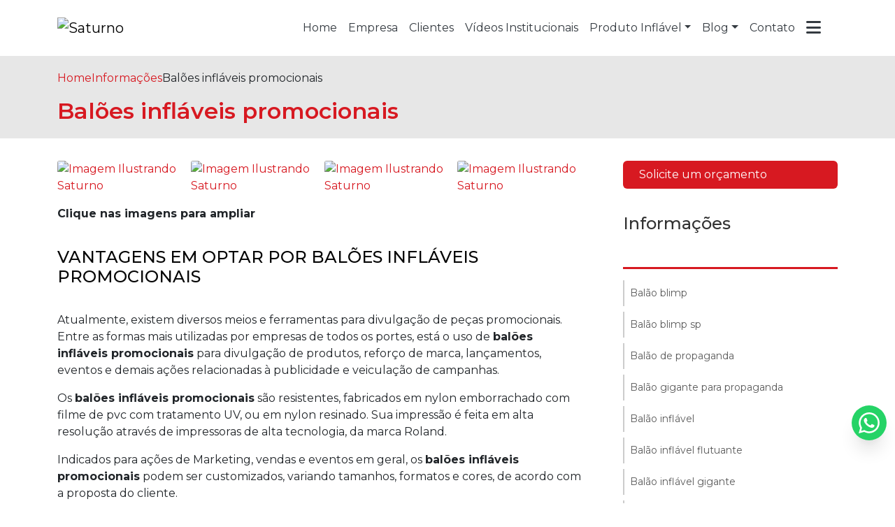

--- FILE ---
content_type: text/html; charset=UTF-8
request_url: https://www.baloessaturno.com.br/baloes-inflaveis-promocionais
body_size: 111459
content:

        
    
<!DOCTYPE html>
<!--[if lt IE 7]>      <html class="no-js lt-ie9 lt-ie8 lt-ie7"> <![endif]-->
<!--[if IE 7]>         <html class="no-js lt-ie9 lt-ie8"> <![endif]-->
<!--[if IE 8]>         <html class="no-js lt-ie9"> <![endif]-->
<!--[if gt IE 8]><!-->
<html class="no-js" lang="pt-br"> <!--<![endif]-->

<head>
  <!-- HEAD REPOSÁVEL PELAS PÁGINAS ESTÁTICAS -->
  <meta charset="utf-8">

    <link
                        rel="preload"
                        href="https://fonts.googleapis.com/css2?family=Montserrat:ital,wght@0,200;0,400;0,500;0,600;0,700;1,400;1,700&amp;display=swap"
                        as="style"
                        onload="this.onload=null;this.rel='stylesheet'"
                    >
                    <noscript>
                        <link
                            href="https://fonts.googleapis.com/css2?family=Montserrat:ital,wght@0,200;0,400;0,500;0,600;0,700;1,400;1,700&amp;display=swap"
                            rel="stylesheet"
                            type="text/css"
                        >
                    </noscript>  <style> :root { --primary-font: "Montserrat", sans-serif;  } </style>
  <link rel="preload" as="style" href="https://cdnjs.cloudflare.com/ajax/libs/font-awesome/6.5.2/css/all.min.css" onload="this.rel='stylesheet'">
  <link rel="preload" as="style" href="https://cdn.jsdelivr.net/npm/bootstrap-icons@1.11.3/font/bootstrap-icons.min.css" onload="this.onload=null;this.rel='stylesheet'">
  <link rel="preload" as="style" href="https://cdn.jsdelivr.net/npm/bootstrap@5.3.3/dist/css/bootstrap.min.css" integrity="sha384-QWTKZyjpPEjISv5WaRU9OFeRpok6YctnYmDr5pNlyT2bRjXh0JMhjY6hW+ALEwIH" crossorigin="anonymous" onload="this.onload=null;this.rel='stylesheet'">
  <script src="https://cdn.jsdelivr.net/npm/bootstrap@5.3.3/dist/js/bootstrap.bundle.min.js" integrity="sha384-YvpcrYf0tY3lHB60NNkmXc5s9fDVZLESaAA55NDzOxhy9GkcIdslK1eN7N6jIeHz" crossorigin="anonymous"></script>

  <title>Balões infláveis promocionais - Saturno</title>
  <base href="https://www.baloessaturno.com.br">
    <meta name="description" content="Balões infláveis promocionais para divulgação de produtos, reforço de marca, lançamentos, eventos e demais ações relacionadas à publicidade e... Saiba...">
  <meta name="keywords" content="Balões, infláveis, promocionais, Saturno">
  <meta name="viewport" content="width=device-width, initial-scale=1.0">
  <meta name="geo.position" content="-23.467343278864522;-46.60029182467276">
  <meta name="geo.placename" content="São Paulo-SP">
  <meta name="geo.region" content="SP-BR">
  <meta name="ICBM" content="-23.467343278864522;-46.60029182467276">
  <meta name="robots" content="index,follow">
  <meta name="rating" content="General">
  <meta name="revisit-after" content="7 days">
  <link rel="canonical" href="https://www.baloessaturno.com.br/baloes-inflaveis-promocionais">
  <meta name="author" content="Saturno">
  <link rel="shortcut icon" href="https://www.baloessaturno.com.br/imagens/favicon.png">
  <meta property="og:region" content="Brasil">
  <meta property="og:type" content="article">
  <meta property="og:title" content="Balões infláveis promocionais - Saturno">
    <meta property="og:url" content="https://www.baloessaturno.com.br/baloes-inflaveis-promocionais">
  <meta property="og:locale" content="pt_BR">
  <meta property="og:description" content="Balões infláveis promocionais para divulgação de produtos, reforço de marca, lançamentos, eventos e demais ações relacionadas à publicidade e... Saiba...">
  <meta property="og:site_name" content="Saturno">
  <meta name="format-detection" content="telephone=no">

  	<script>
	/*! jQuery v1.9.0 | (c) 2005, 2012 jQuery Foundation, Inc. | jquery.org/license */(function(e,t){"use strict";function n(e){var t=e.length,n=st.type(e);return st.isWindow(e)?!1:1===e.nodeType&&t?!0:"array"===n||"function"!==n&&(0===t||"number"==typeof t&&t>0&&t-1 in e)}function r(e){var t=Tt[e]={};return st.each(e.match(lt)||[],function(e,n){t[n]=!0}),t}function i(e,n,r,i){if(st.acceptData(e)){var o,a,s=st.expando,u="string"==typeof n,l=e.nodeType,c=l?st.cache:e,f=l?e[s]:e[s]&&s;if(f&&c[f]&&(i||c[f].data)||!u||r!==t)return f||(l?e[s]=f=K.pop()||st.guid++:f=s),c[f]||(c[f]={},l||(c[f].toJSON=st.noop)),("object"==typeof n||"function"==typeof n)&&(i?c[f]=st.extend(c[f],n):c[f].data=st.extend(c[f].data,n)),o=c[f],i||(o.data||(o.data={}),o=o.data),r!==t&&(o[st.camelCase(n)]=r),u?(a=o[n],null==a&&(a=o[st.camelCase(n)])):a=o,a}}function o(e,t,n){if(st.acceptData(e)){var r,i,o,a=e.nodeType,u=a?st.cache:e,l=a?e[st.expando]:st.expando;if(u[l]){if(t&&(r=n?u[l]:u[l].data)){st.isArray(t)?t=t.concat(st.map(t,st.camelCase)):t in r?t=[t]:(t=st.camelCase(t),t=t in r?[t]:t.split(" "));for(i=0,o=t.length;o>i;i++)delete r[t[i]];if(!(n?s:st.isEmptyObject)(r))return}(n||(delete u[l].data,s(u[l])))&&(a?st.cleanData([e],!0):st.support.deleteExpando||u!=u.window?delete u[l]:u[l]=null)}}}function a(e,n,r){if(r===t&&1===e.nodeType){var i="data-"+n.replace(Nt,"-$1").toLowerCase();if(r=e.getAttribute(i),"string"==typeof r){try{r="true"===r?!0:"false"===r?!1:"null"===r?null:+r+""===r?+r:wt.test(r)?st.parseJSON(r):r}catch(o){}st.data(e,n,r)}else r=t}return r}function s(e){var t;for(t in e)if(("data"!==t||!st.isEmptyObject(e[t]))&&"toJSON"!==t)return!1;return!0}function u(){return!0}function l(){return!1}function c(e,t){do e=e[t];while(e&&1!==e.nodeType);return e}function f(e,t,n){if(t=t||0,st.isFunction(t))return st.grep(e,function(e,r){var i=!!t.call(e,r,e);return i===n});if(t.nodeType)return st.grep(e,function(e){return e===t===n});if("string"==typeof t){var r=st.grep(e,function(e){return 1===e.nodeType});if(Wt.test(t))return st.filter(t,r,!n);t=st.filter(t,r)}return st.grep(e,function(e){return st.inArray(e,t)>=0===n})}function p(e){var t=zt.split("|"),n=e.createDocumentFragment();if(n.createElement)for(;t.length;)n.createElement(t.pop());return n}function d(e,t){return e.getElementsByTagName(t)[0]||e.appendChild(e.ownerDocument.createElement(t))}function h(e){var t=e.getAttributeNode("type");return e.type=(t&&t.specified)+"/"+e.type,e}function g(e){var t=nn.exec(e.type);return t?e.type=t[1]:e.removeAttribute("type"),e}function m(e,t){for(var n,r=0;null!=(n=e[r]);r++)st._data(n,"globalEval",!t||st._data(t[r],"globalEval"))}function y(e,t){if(1===t.nodeType&&st.hasData(e)){var n,r,i,o=st._data(e),a=st._data(t,o),s=o.events;if(s){delete a.handle,a.events={};for(n in s)for(r=0,i=s[n].length;i>r;r++)st.event.add(t,n,s[n][r])}a.data&&(a.data=st.extend({},a.data))}}function v(e,t){var n,r,i;if(1===t.nodeType){if(n=t.nodeName.toLowerCase(),!st.support.noCloneEvent&&t[st.expando]){r=st._data(t);for(i in r.events)st.removeEvent(t,i,r.handle);t.removeAttribute(st.expando)}"script"===n&&t.text!==e.text?(h(t).text=e.text,g(t)):"object"===n?(t.parentNode&&(t.outerHTML=e.outerHTML),st.support.html5Clone&&e.innerHTML&&!st.trim(t.innerHTML)&&(t.innerHTML=e.innerHTML)):"input"===n&&Zt.test(e.type)?(t.defaultChecked=t.checked=e.checked,t.value!==e.value&&(t.value=e.value)):"option"===n?t.defaultSelected=t.selected=e.defaultSelected:("input"===n||"textarea"===n)&&(t.defaultValue=e.defaultValue)}}function b(e,n){var r,i,o=0,a=e.getElementsByTagName!==t?e.getElementsByTagName(n||"*"):e.querySelectorAll!==t?e.querySelectorAll(n||"*"):t;if(!a)for(a=[],r=e.childNodes||e;null!=(i=r[o]);o++)!n||st.nodeName(i,n)?a.push(i):st.merge(a,b(i,n));return n===t||n&&st.nodeName(e,n)?st.merge([e],a):a}function x(e){Zt.test(e.type)&&(e.defaultChecked=e.checked)}function T(e,t){if(t in e)return t;for(var n=t.charAt(0).toUpperCase()+t.slice(1),r=t,i=Nn.length;i--;)if(t=Nn[i]+n,t in e)return t;return r}function w(e,t){return e=t||e,"none"===st.css(e,"display")||!st.contains(e.ownerDocument,e)}function N(e,t){for(var n,r=[],i=0,o=e.length;o>i;i++)n=e[i],n.style&&(r[i]=st._data(n,"olddisplay"),t?(r[i]||"none"!==n.style.display||(n.style.display=""),""===n.style.display&&w(n)&&(r[i]=st._data(n,"olddisplay",S(n.nodeName)))):r[i]||w(n)||st._data(n,"olddisplay",st.css(n,"display")));for(i=0;o>i;i++)n=e[i],n.style&&(t&&"none"!==n.style.display&&""!==n.style.display||(n.style.display=t?r[i]||"":"none"));return e}function C(e,t,n){var r=mn.exec(t);return r?Math.max(0,r[1]-(n||0))+(r[2]||"px"):t}function k(e,t,n,r,i){for(var o=n===(r?"border":"content")?4:"width"===t?1:0,a=0;4>o;o+=2)"margin"===n&&(a+=st.css(e,n+wn[o],!0,i)),r?("content"===n&&(a-=st.css(e,"padding"+wn[o],!0,i)),"margin"!==n&&(a-=st.css(e,"border"+wn[o]+"Width",!0,i))):(a+=st.css(e,"padding"+wn[o],!0,i),"padding"!==n&&(a+=st.css(e,"border"+wn[o]+"Width",!0,i)));return a}function E(e,t,n){var r=!0,i="width"===t?e.offsetWidth:e.offsetHeight,o=ln(e),a=st.support.boxSizing&&"border-box"===st.css(e,"boxSizing",!1,o);if(0>=i||null==i){if(i=un(e,t,o),(0>i||null==i)&&(i=e.style[t]),yn.test(i))return i;r=a&&(st.support.boxSizingReliable||i===e.style[t]),i=parseFloat(i)||0}return i+k(e,t,n||(a?"border":"content"),r,o)+"px"}function S(e){var t=V,n=bn[e];return n||(n=A(e,t),"none"!==n&&n||(cn=(cn||st("<iframe frameborder='0' width='0' height='0'/>").css("cssText","display:block !important")).appendTo(t.documentElement),t=(cn[0].contentWindow||cn[0].contentDocument).document,t.write("<!doctype html><html><body>"),t.close(),n=A(e,t),cn.detach()),bn[e]=n),n}function A(e,t){var n=st(t.createElement(e)).appendTo(t.body),r=st.css(n[0],"display");return n.remove(),r}function j(e,t,n,r){var i;if(st.isArray(t))st.each(t,function(t,i){n||kn.test(e)?r(e,i):j(e+"["+("object"==typeof i?t:"")+"]",i,n,r)});else if(n||"object"!==st.type(t))r(e,t);else for(i in t)j(e+"["+i+"]",t[i],n,r)}function D(e){return function(t,n){"string"!=typeof t&&(n=t,t="*");var r,i=0,o=t.toLowerCase().match(lt)||[];if(st.isFunction(n))for(;r=o[i++];)"+"===r[0]?(r=r.slice(1)||"*",(e[r]=e[r]||[]).unshift(n)):(e[r]=e[r]||[]).push(n)}}function L(e,n,r,i){function o(u){var l;return a[u]=!0,st.each(e[u]||[],function(e,u){var c=u(n,r,i);return"string"!=typeof c||s||a[c]?s?!(l=c):t:(n.dataTypes.unshift(c),o(c),!1)}),l}var a={},s=e===$n;return o(n.dataTypes[0])||!a["*"]&&o("*")}function H(e,n){var r,i,o=st.ajaxSettings.flatOptions||{};for(r in n)n[r]!==t&&((o[r]?e:i||(i={}))[r]=n[r]);return i&&st.extend(!0,e,i),e}function M(e,n,r){var i,o,a,s,u=e.contents,l=e.dataTypes,c=e.responseFields;for(o in c)o in r&&(n[c[o]]=r[o]);for(;"*"===l[0];)l.shift(),i===t&&(i=e.mimeType||n.getResponseHeader("Content-Type"));if(i)for(o in u)if(u[o]&&u[o].test(i)){l.unshift(o);break}if(l[0]in r)a=l[0];else{for(o in r){if(!l[0]||e.converters[o+" "+l[0]]){a=o;break}s||(s=o)}a=a||s}return a?(a!==l[0]&&l.unshift(a),r[a]):t}function q(e,t){var n,r,i,o,a={},s=0,u=e.dataTypes.slice(),l=u[0];if(e.dataFilter&&(t=e.dataFilter(t,e.dataType)),u[1])for(n in e.converters)a[n.toLowerCase()]=e.converters[n];for(;i=u[++s];)if("*"!==i){if("*"!==l&&l!==i){if(n=a[l+" "+i]||a["* "+i],!n)for(r in a)if(o=r.split(" "),o[1]===i&&(n=a[l+" "+o[0]]||a["* "+o[0]])){n===!0?n=a[r]:a[r]!==!0&&(i=o[0],u.splice(s--,0,i));break}if(n!==!0)if(n&&e["throws"])t=n(t);else try{t=n(t)}catch(c){return{state:"parsererror",error:n?c:"No conversion from "+l+" to "+i}}}l=i}return{state:"success",data:t}}function _(){try{return new e.XMLHttpRequest}catch(t){}}function F(){try{return new e.ActiveXObject("Microsoft.XMLHTTP")}catch(t){}}function O(){return setTimeout(function(){Qn=t}),Qn=st.now()}function B(e,t){st.each(t,function(t,n){for(var r=(rr[t]||[]).concat(rr["*"]),i=0,o=r.length;o>i;i++)if(r[i].call(e,t,n))return})}function P(e,t,n){var r,i,o=0,a=nr.length,s=st.Deferred().always(function(){delete u.elem}),u=function(){if(i)return!1;for(var t=Qn||O(),n=Math.max(0,l.startTime+l.duration-t),r=n/l.duration||0,o=1-r,a=0,u=l.tweens.length;u>a;a++)l.tweens[a].run(o);return s.notifyWith(e,[l,o,n]),1>o&&u?n:(s.resolveWith(e,[l]),!1)},l=s.promise({elem:e,props:st.extend({},t),opts:st.extend(!0,{specialEasing:{}},n),originalProperties:t,originalOptions:n,startTime:Qn||O(),duration:n.duration,tweens:[],createTween:function(t,n){var r=st.Tween(e,l.opts,t,n,l.opts.specialEasing[t]||l.opts.easing);return l.tweens.push(r),r},stop:function(t){var n=0,r=t?l.tweens.length:0;if(i)return this;for(i=!0;r>n;n++)l.tweens[n].run(1);return t?s.resolveWith(e,[l,t]):s.rejectWith(e,[l,t]),this}}),c=l.props;for(R(c,l.opts.specialEasing);a>o;o++)if(r=nr[o].call(l,e,c,l.opts))return r;return B(l,c),st.isFunction(l.opts.start)&&l.opts.start.call(e,l),st.fx.timer(st.extend(u,{elem:e,anim:l,queue:l.opts.queue})),l.progress(l.opts.progress).done(l.opts.done,l.opts.complete).fail(l.opts.fail).always(l.opts.always)}function R(e,t){var n,r,i,o,a;for(n in e)if(r=st.camelCase(n),i=t[r],o=e[n],st.isArray(o)&&(i=o[1],o=e[n]=o[0]),n!==r&&(e[r]=o,delete e[n]),a=st.cssHooks[r],a&&"expand"in a){o=a.expand(o),delete e[r];for(n in o)n in e||(e[n]=o[n],t[n]=i)}else t[r]=i}function W(e,t,n){var r,i,o,a,s,u,l,c,f,p=this,d=e.style,h={},g=[],m=e.nodeType&&w(e);n.queue||(c=st._queueHooks(e,"fx"),null==c.unqueued&&(c.unqueued=0,f=c.empty.fire,c.empty.fire=function(){c.unqueued||f()}),c.unqueued++,p.always(function(){p.always(function(){c.unqueued--,st.queue(e,"fx").length||c.empty.fire()})})),1===e.nodeType&&("height"in t||"width"in t)&&(n.overflow=[d.overflow,d.overflowX,d.overflowY],"inline"===st.css(e,"display")&&"none"===st.css(e,"float")&&(st.support.inlineBlockNeedsLayout&&"inline"!==S(e.nodeName)?d.zoom=1:d.display="inline-block")),n.overflow&&(d.overflow="hidden",st.support.shrinkWrapBlocks||p.done(function(){d.overflow=n.overflow[0],d.overflowX=n.overflow[1],d.overflowY=n.overflow[2]}));for(r in t)if(o=t[r],Zn.exec(o)){if(delete t[r],u=u||"toggle"===o,o===(m?"hide":"show"))continue;g.push(r)}if(a=g.length){s=st._data(e,"fxshow")||st._data(e,"fxshow",{}),"hidden"in s&&(m=s.hidden),u&&(s.hidden=!m),m?st(e).show():p.done(function(){st(e).hide()}),p.done(function(){var t;st._removeData(e,"fxshow");for(t in h)st.style(e,t,h[t])});for(r=0;a>r;r++)i=g[r],l=p.createTween(i,m?s[i]:0),h[i]=s[i]||st.style(e,i),i in s||(s[i]=l.start,m&&(l.end=l.start,l.start="width"===i||"height"===i?1:0))}}function $(e,t,n,r,i){return new $.prototype.init(e,t,n,r,i)}function I(e,t){var n,r={height:e},i=0;for(t=t?1:0;4>i;i+=2-t)n=wn[i],r["margin"+n]=r["padding"+n]=e;return t&&(r.opacity=r.width=e),r}function z(e){return st.isWindow(e)?e:9===e.nodeType?e.defaultView||e.parentWindow:!1}var X,U,V=e.document,Y=e.location,J=e.jQuery,G=e.$,Q={},K=[],Z="1.9.0",et=K.concat,tt=K.push,nt=K.slice,rt=K.indexOf,it=Q.toString,ot=Q.hasOwnProperty,at=Z.trim,st=function(e,t){return new st.fn.init(e,t,X)},ut=/[+-]?(?:\d*\.|)\d+(?:[eE][+-]?\d+|)/.source,lt=/\S+/g,ct=/^[\s\uFEFF\xA0]+|[\s\uFEFF\xA0]+$/g,ft=/^(?:(<[\w\W]+>)[^>]*|#([\w-]*))$/,pt=/^<(\w+)\s*\/?>(?:<\/\1>|)$/,dt=/^[\],:{}\s]*$/,ht=/(?:^|:|,)(?:\s*\[)+/g,gt=/\\(?:["\\\/bfnrt]|u[\da-fA-F]{4})/g,mt=/"[^"\\\r\n]*"|true|false|null|-?(?:\d+\.|)\d+(?:[eE][+-]?\d+|)/g,yt=/^-ms-/,vt=/-([\da-z])/gi,bt=function(e,t){return t.toUpperCase()},xt=function(){V.addEventListener?(V.removeEventListener("DOMContentLoaded",xt,!1),st.ready()):"complete"===V.readyState&&(V.detachEvent("onreadystatechange",xt),st.ready())};st.fn=st.prototype={jquery:Z,constructor:st,init:function(e,n,r){var i,o;if(!e)return this;if("string"==typeof e){if(i="<"===e.charAt(0)&&">"===e.charAt(e.length-1)&&e.length>=3?[null,e,null]:ft.exec(e),!i||!i[1]&&n)return!n||n.jquery?(n||r).find(e):this.constructor(n).find(e);if(i[1]){if(n=n instanceof st?n[0]:n,st.merge(this,st.parseHTML(i[1],n&&n.nodeType?n.ownerDocument||n:V,!0)),pt.test(i[1])&&st.isPlainObject(n))for(i in n)st.isFunction(this[i])?this[i](n[i]):this.attr(i,n[i]);return this}if(o=V.getElementById(i[2]),o&&o.parentNode){if(o.id!==i[2])return r.find(e);this.length=1,this[0]=o}return this.context=V,this.selector=e,this}return e.nodeType?(this.context=this[0]=e,this.length=1,this):st.isFunction(e)?r.ready(e):(e.selector!==t&&(this.selector=e.selector,this.context=e.context),st.makeArray(e,this))},selector:"",length:0,size:function(){return this.length},toArray:function(){return nt.call(this)},get:function(e){return null==e?this.toArray():0>e?this[this.length+e]:this[e]},pushStack:function(e){var t=st.merge(this.constructor(),e);return t.prevObject=this,t.context=this.context,t},each:function(e,t){return st.each(this,e,t)},ready:function(e){return st.ready.promise().done(e),this},slice:function(){return this.pushStack(nt.apply(this,arguments))},first:function(){return this.eq(0)},last:function(){return this.eq(-1)},eq:function(e){var t=this.length,n=+e+(0>e?t:0);return this.pushStack(n>=0&&t>n?[this[n]]:[])},map:function(e){return this.pushStack(st.map(this,function(t,n){return e.call(t,n,t)}))},end:function(){return this.prevObject||this.constructor(null)},push:tt,sort:[].sort,splice:[].splice},st.fn.init.prototype=st.fn,st.extend=st.fn.extend=function(){var e,n,r,i,o,a,s=arguments[0]||{},u=1,l=arguments.length,c=!1;for("boolean"==typeof s&&(c=s,s=arguments[1]||{},u=2),"object"==typeof s||st.isFunction(s)||(s={}),l===u&&(s=this,--u);l>u;u++)if(null!=(e=arguments[u]))for(n in e)r=s[n],i=e[n],s!==i&&(c&&i&&(st.isPlainObject(i)||(o=st.isArray(i)))?(o?(o=!1,a=r&&st.isArray(r)?r:[]):a=r&&st.isPlainObject(r)?r:{},s[n]=st.extend(c,a,i)):i!==t&&(s[n]=i));return s},st.extend({noConflict:function(t){return e.$===st&&(e.$=G),t&&e.jQuery===st&&(e.jQuery=J),st},isReady:!1,readyWait:1,holdReady:function(e){e?st.readyWait++:st.ready(!0)},ready:function(e){if(e===!0?!--st.readyWait:!st.isReady){if(!V.body)return setTimeout(st.ready);st.isReady=!0,e!==!0&&--st.readyWait>0||(U.resolveWith(V,[st]),st.fn.trigger&&st(V).trigger("ready").off("ready"))}},isFunction:function(e){return"function"===st.type(e)},isArray:Array.isArray||function(e){return"array"===st.type(e)},isWindow:function(e){return null!=e&&e==e.window},isNumeric:function(e){return!isNaN(parseFloat(e))&&isFinite(e)},type:function(e){return null==e?e+"":"object"==typeof e||"function"==typeof e?Q[it.call(e)]||"object":typeof e},isPlainObject:function(e){if(!e||"object"!==st.type(e)||e.nodeType||st.isWindow(e))return!1;try{if(e.constructor&&!ot.call(e,"constructor")&&!ot.call(e.constructor.prototype,"isPrototypeOf"))return!1}catch(n){return!1}var r;for(r in e);return r===t||ot.call(e,r)},isEmptyObject:function(e){var t;for(t in e)return!1;return!0},error:function(e){throw Error(e)},parseHTML:function(e,t,n){if(!e||"string"!=typeof e)return null;"boolean"==typeof t&&(n=t,t=!1),t=t||V;var r=pt.exec(e),i=!n&&[];return r?[t.createElement(r[1])]:(r=st.buildFragment([e],t,i),i&&st(i).remove(),st.merge([],r.childNodes))},parseJSON:function(n){return e.JSON&&e.JSON.parse?e.JSON.parse(n):null===n?n:"string"==typeof n&&(n=st.trim(n),n&&dt.test(n.replace(gt,"@").replace(mt,"]").replace(ht,"")))?Function("return "+n)():(st.error("Invalid JSON: "+n),t)},parseXML:function(n){var r,i;if(!n||"string"!=typeof n)return null;try{e.DOMParser?(i=new DOMParser,r=i.parseFromString(n,"text/xml")):(r=new ActiveXObject("Microsoft.XMLDOM"),r.async="false",r.loadXML(n))}catch(o){r=t}return r&&r.documentElement&&!r.getElementsByTagName("parsererror").length||st.error("Invalid XML: "+n),r},noop:function(){},globalEval:function(t){t&&st.trim(t)&&(e.execScript||function(t){e.eval.call(e,t)})(t)},camelCase:function(e){return e.replace(yt,"ms-").replace(vt,bt)},nodeName:function(e,t){return e.nodeName&&e.nodeName.toLowerCase()===t.toLowerCase()},each:function(e,t,r){var i,o=0,a=e.length,s=n(e);if(r){if(s)for(;a>o&&(i=t.apply(e[o],r),i!==!1);o++);else for(o in e)if(i=t.apply(e[o],r),i===!1)break}else if(s)for(;a>o&&(i=t.call(e[o],o,e[o]),i!==!1);o++);else for(o in e)if(i=t.call(e[o],o,e[o]),i===!1)break;return e},trim:at&&!at.call("\ufeff\u00a0")?function(e){return null==e?"":at.call(e)}:function(e){return null==e?"":(e+"").replace(ct,"")},makeArray:function(e,t){var r=t||[];return null!=e&&(n(Object(e))?st.merge(r,"string"==typeof e?[e]:e):tt.call(r,e)),r},inArray:function(e,t,n){var r;if(t){if(rt)return rt.call(t,e,n);for(r=t.length,n=n?0>n?Math.max(0,r+n):n:0;r>n;n++)if(n in t&&t[n]===e)return n}return-1},merge:function(e,n){var r=n.length,i=e.length,o=0;if("number"==typeof r)for(;r>o;o++)e[i++]=n[o];else for(;n[o]!==t;)e[i++]=n[o++];return e.length=i,e},grep:function(e,t,n){var r,i=[],o=0,a=e.length;for(n=!!n;a>o;o++)r=!!t(e[o],o),n!==r&&i.push(e[o]);return i},map:function(e,t,r){var i,o=0,a=e.length,s=n(e),u=[];if(s)for(;a>o;o++)i=t(e[o],o,r),null!=i&&(u[u.length]=i);else for(o in e)i=t(e[o],o,r),null!=i&&(u[u.length]=i);return et.apply([],u)},guid:1,proxy:function(e,n){var r,i,o;return"string"==typeof n&&(r=e[n],n=e,e=r),st.isFunction(e)?(i=nt.call(arguments,2),o=function(){return e.apply(n||this,i.concat(nt.call(arguments)))},o.guid=e.guid=e.guid||st.guid++,o):t},access:function(e,n,r,i,o,a,s){var u=0,l=e.length,c=null==r;if("object"===st.type(r)){o=!0;for(u in r)st.access(e,n,u,r[u],!0,a,s)}else if(i!==t&&(o=!0,st.isFunction(i)||(s=!0),c&&(s?(n.call(e,i),n=null):(c=n,n=function(e,t,n){return c.call(st(e),n)})),n))for(;l>u;u++)n(e[u],r,s?i:i.call(e[u],u,n(e[u],r)));return o?e:c?n.call(e):l?n(e[0],r):a},now:function(){return(new Date).getTime()}}),st.ready.promise=function(t){if(!U)if(U=st.Deferred(),"complete"===V.readyState)setTimeout(st.ready);else if(V.addEventListener)V.addEventListener("DOMContentLoaded",xt,!1),e.addEventListener("load",st.ready,!1);else{V.attachEvent("onreadystatechange",xt),e.attachEvent("onload",st.ready);var n=!1;try{n=null==e.frameElement&&V.documentElement}catch(r){}n&&n.doScroll&&function i(){if(!st.isReady){try{n.doScroll("left")}catch(e){return setTimeout(i,50)}st.ready()}}()}return U.promise(t)},st.each("Boolean Number String Function Array Date RegExp Object Error".split(" "),function(e,t){Q["[object "+t+"]"]=t.toLowerCase()}),X=st(V);var Tt={};st.Callbacks=function(e){e="string"==typeof e?Tt[e]||r(e):st.extend({},e);var n,i,o,a,s,u,l=[],c=!e.once&&[],f=function(t){for(n=e.memory&&t,i=!0,u=a||0,a=0,s=l.length,o=!0;l&&s>u;u++)if(l[u].apply(t[0],t[1])===!1&&e.stopOnFalse){n=!1;break}o=!1,l&&(c?c.length&&f(c.shift()):n?l=[]:p.disable())},p={add:function(){if(l){var t=l.length;(function r(t){st.each(t,function(t,n){var i=st.type(n);"function"===i?e.unique&&p.has(n)||l.push(n):n&&n.length&&"string"!==i&&r(n)})})(arguments),o?s=l.length:n&&(a=t,f(n))}return this},remove:function(){return l&&st.each(arguments,function(e,t){for(var n;(n=st.inArray(t,l,n))>-1;)l.splice(n,1),o&&(s>=n&&s--,u>=n&&u--)}),this},has:function(e){return st.inArray(e,l)>-1},empty:function(){return l=[],this},disable:function(){return l=c=n=t,this},disabled:function(){return!l},lock:function(){return c=t,n||p.disable(),this},locked:function(){return!c},fireWith:function(e,t){return t=t||[],t=[e,t.slice?t.slice():t],!l||i&&!c||(o?c.push(t):f(t)),this},fire:function(){return p.fireWith(this,arguments),this},fired:function(){return!!i}};return p},st.extend({Deferred:function(e){var t=[["resolve","done",st.Callbacks("once memory"),"resolved"],["reject","fail",st.Callbacks("once memory"),"rejected"],["notify","progress",st.Callbacks("memory")]],n="pending",r={state:function(){return n},always:function(){return i.done(arguments).fail(arguments),this},then:function(){var e=arguments;return st.Deferred(function(n){st.each(t,function(t,o){var a=o[0],s=st.isFunction(e[t])&&e[t];i[o[1]](function(){var e=s&&s.apply(this,arguments);e&&st.isFunction(e.promise)?e.promise().done(n.resolve).fail(n.reject).progress(n.notify):n[a+"With"](this===r?n.promise():this,s?[e]:arguments)})}),e=null}).promise()},promise:function(e){return null!=e?st.extend(e,r):r}},i={};return r.pipe=r.then,st.each(t,function(e,o){var a=o[2],s=o[3];r[o[1]]=a.add,s&&a.add(function(){n=s},t[1^e][2].disable,t[2][2].lock),i[o[0]]=function(){return i[o[0]+"With"](this===i?r:this,arguments),this},i[o[0]+"With"]=a.fireWith}),r.promise(i),e&&e.call(i,i),i},when:function(e){var t,n,r,i=0,o=nt.call(arguments),a=o.length,s=1!==a||e&&st.isFunction(e.promise)?a:0,u=1===s?e:st.Deferred(),l=function(e,n,r){return function(i){n[e]=this,r[e]=arguments.length>1?nt.call(arguments):i,r===t?u.notifyWith(n,r):--s||u.resolveWith(n,r)}};if(a>1)for(t=Array(a),n=Array(a),r=Array(a);a>i;i++)o[i]&&st.isFunction(o[i].promise)?o[i].promise().done(l(i,r,o)).fail(u.reject).progress(l(i,n,t)):--s;return s||u.resolveWith(r,o),u.promise()}}),st.support=function(){var n,r,i,o,a,s,u,l,c,f,p=V.createElement("div");if(p.setAttribute("className","t"),p.innerHTML="  <link/><table></table><a href='/a'>a</a><input type='checkbox'>",r=p.getElementsByTagName("*"),i=p.getElementsByTagName("a")[0],!r||!i||!r.length)return{};o=V.createElement("select"),a=o.appendChild(V.createElement("option")),s=p.getElementsByTagName("input")[0],i.style.cssText="top:1px;float:left;opacity:.5",n={getSetAttribute:"t"!==p.className,leadingWhitespace:3===p.firstChild.nodeType,tbody:!p.getElementsByTagName("tbody").length,htmlSerialize:!!p.getElementsByTagName("link").length,style:/top/.test(i.getAttribute("style")),hrefNormalized:"/a"===i.getAttribute("href"),opacity:/^0.5/.test(i.style.opacity),cssFloat:!!i.style.cssFloat,checkOn:!!s.value,optSelected:a.selected,enctype:!!V.createElement("form").enctype,html5Clone:"<:nav></:nav>"!==V.createElement("nav").cloneNode(!0).outerHTML,boxModel:"CSS1Compat"===V.compatMode,deleteExpando:!0,noCloneEvent:!0,inlineBlockNeedsLayout:!1,shrinkWrapBlocks:!1,reliableMarginRight:!0,boxSizingReliable:!0,pixelPosition:!1},s.checked=!0,n.noCloneChecked=s.cloneNode(!0).checked,o.disabled=!0,n.optDisabled=!a.disabled;try{delete p.test}catch(d){n.deleteExpando=!1}s=V.createElement("input"),s.setAttribute("value",""),n.input=""===s.getAttribute("value"),s.value="t",s.setAttribute("type","radio"),n.radioValue="t"===s.value,s.setAttribute("checked","t"),s.setAttribute("name","t"),u=V.createDocumentFragment(),u.appendChild(s),n.appendChecked=s.checked,n.checkClone=u.cloneNode(!0).cloneNode(!0).lastChild.checked,p.attachEvent&&(p.attachEvent("onclick",function(){n.noCloneEvent=!1}),p.cloneNode(!0).click());for(f in{submit:!0,change:!0,focusin:!0})p.setAttribute(l="on"+f,"t"),n[f+"Bubbles"]=l in e||p.attributes[l].expando===!1;return p.style.backgroundClip="content-box",p.cloneNode(!0).style.backgroundClip="",n.clearCloneStyle="content-box"===p.style.backgroundClip,st(function(){var r,i,o,a="padding:0;margin:0;border:0;display:block;box-sizing:content-box;-moz-box-sizing:content-box;-webkit-box-sizing:content-box;",s=V.getElementsByTagName("body")[0];s&&(r=V.createElement("div"),r.style.cssText="border:0;width:0;height:0;position:absolute;top:0;left:-9999px;margin-top:1px",s.appendChild(r).appendChild(p),p.innerHTML="<table><tr><td></td><td>t</td></tr></table>",o=p.getElementsByTagName("td"),o[0].style.cssText="padding:0;margin:0;border:0;display:none",c=0===o[0].offsetHeight,o[0].style.display="",o[1].style.display="none",n.reliableHiddenOffsets=c&&0===o[0].offsetHeight,p.innerHTML="",p.style.cssText="box-sizing:border-box;-moz-box-sizing:border-box;-webkit-box-sizing:border-box;padding:1px;border:1px;display:block;width:4px;margin-top:1%;position:absolute;top:1%;",n.boxSizing=4===p.offsetWidth,n.doesNotIncludeMarginInBodyOffset=1!==s.offsetTop,e.getComputedStyle&&(n.pixelPosition="1%"!==(e.getComputedStyle(p,null)||{}).top,n.boxSizingReliable="4px"===(e.getComputedStyle(p,null)||{width:"4px"}).width,i=p.appendChild(V.createElement("div")),i.style.cssText=p.style.cssText=a,i.style.marginRight=i.style.width="0",p.style.width="1px",n.reliableMarginRight=!parseFloat((e.getComputedStyle(i,null)||{}).marginRight)),p.style.zoom!==t&&(p.innerHTML="",p.style.cssText=a+"width:1px;padding:1px;display:inline;zoom:1",n.inlineBlockNeedsLayout=3===p.offsetWidth,p.style.display="block",p.innerHTML="<div></div>",p.firstChild.style.width="5px",n.shrinkWrapBlocks=3!==p.offsetWidth,s.style.zoom=1),s.removeChild(r),r=p=o=i=null)}),r=o=u=a=i=s=null,n}();var wt=/(?:\{[\s\S]*\}|\[[\s\S]*\])$/,Nt=/([A-Z])/g;st.extend({cache:{},expando:"jQuery"+(Z+Math.random()).replace(/\D/g,""),noData:{embed:!0,object:"clsid:D27CDB6E-AE6D-11cf-96B8-444553540000",applet:!0},hasData:function(e){return e=e.nodeType?st.cache[e[st.expando]]:e[st.expando],!!e&&!s(e)},data:function(e,t,n){return i(e,t,n,!1)},removeData:function(e,t){return o(e,t,!1)},_data:function(e,t,n){return i(e,t,n,!0)},_removeData:function(e,t){return o(e,t,!0)},acceptData:function(e){var t=e.nodeName&&st.noData[e.nodeName.toLowerCase()];return!t||t!==!0&&e.getAttribute("classid")===t}}),st.fn.extend({data:function(e,n){var r,i,o=this[0],s=0,u=null;if(e===t){if(this.length&&(u=st.data(o),1===o.nodeType&&!st._data(o,"parsedAttrs"))){for(r=o.attributes;r.length>s;s++)i=r[s].name,i.indexOf("data-")||(i=st.camelCase(i.substring(5)),a(o,i,u[i]));st._data(o,"parsedAttrs",!0)}return u}return"object"==typeof e?this.each(function(){st.data(this,e)}):st.access(this,function(n){return n===t?o?a(o,e,st.data(o,e)):null:(this.each(function(){st.data(this,e,n)}),t)},null,n,arguments.length>1,null,!0)},removeData:function(e){return this.each(function(){st.removeData(this,e)})}}),st.extend({queue:function(e,n,r){var i;return e?(n=(n||"fx")+"queue",i=st._data(e,n),r&&(!i||st.isArray(r)?i=st._data(e,n,st.makeArray(r)):i.push(r)),i||[]):t},dequeue:function(e,t){t=t||"fx";var n=st.queue(e,t),r=n.length,i=n.shift(),o=st._queueHooks(e,t),a=function(){st.dequeue(e,t)};"inprogress"===i&&(i=n.shift(),r--),o.cur=i,i&&("fx"===t&&n.unshift("inprogress"),delete o.stop,i.call(e,a,o)),!r&&o&&o.empty.fire()},_queueHooks:function(e,t){var n=t+"queueHooks";return st._data(e,n)||st._data(e,n,{empty:st.Callbacks("once memory").add(function(){st._removeData(e,t+"queue"),st._removeData(e,n)})})}}),st.fn.extend({queue:function(e,n){var r=2;return"string"!=typeof e&&(n=e,e="fx",r--),r>arguments.length?st.queue(this[0],e):n===t?this:this.each(function(){var t=st.queue(this,e,n);st._queueHooks(this,e),"fx"===e&&"inprogress"!==t[0]&&st.dequeue(this,e)})},dequeue:function(e){return this.each(function(){st.dequeue(this,e)})},delay:function(e,t){return e=st.fx?st.fx.speeds[e]||e:e,t=t||"fx",this.queue(t,function(t,n){var r=setTimeout(t,e);n.stop=function(){clearTimeout(r)}})},clearQueue:function(e){return this.queue(e||"fx",[])},promise:function(e,n){var r,i=1,o=st.Deferred(),a=this,s=this.length,u=function(){--i||o.resolveWith(a,[a])};for("string"!=typeof e&&(n=e,e=t),e=e||"fx";s--;)r=st._data(a[s],e+"queueHooks"),r&&r.empty&&(i++,r.empty.add(u));return u(),o.promise(n)}});var Ct,kt,Et=/[\t\r\n]/g,St=/\r/g,At=/^(?:input|select|textarea|button|object)$/i,jt=/^(?:a|area)$/i,Dt=/^(?:checked|selected|autofocus|autoplay|async|controls|defer|disabled|hidden|loop|multiple|open|readonly|required|scoped)$/i,Lt=/^(?:checked|selected)$/i,Ht=st.support.getSetAttribute,Mt=st.support.input;st.fn.extend({attr:function(e,t){return st.access(this,st.attr,e,t,arguments.length>1)},removeAttr:function(e){return this.each(function(){st.removeAttr(this,e)})},prop:function(e,t){return st.access(this,st.prop,e,t,arguments.length>1)},removeProp:function(e){return e=st.propFix[e]||e,this.each(function(){try{this[e]=t,delete this[e]}catch(n){}})},addClass:function(e){var t,n,r,i,o,a=0,s=this.length,u="string"==typeof e&&e;if(st.isFunction(e))return this.each(function(t){st(this).addClass(e.call(this,t,this.className))});if(u)for(t=(e||"").match(lt)||[];s>a;a++)if(n=this[a],r=1===n.nodeType&&(n.className?(" "+n.className+" ").replace(Et," "):" ")){for(o=0;i=t[o++];)0>r.indexOf(" "+i+" ")&&(r+=i+" ");n.className=st.trim(r)}return this},removeClass:function(e){var t,n,r,i,o,a=0,s=this.length,u=0===arguments.length||"string"==typeof e&&e;if(st.isFunction(e))return this.each(function(t){st(this).removeClass(e.call(this,t,this.className))});if(u)for(t=(e||"").match(lt)||[];s>a;a++)if(n=this[a],r=1===n.nodeType&&(n.className?(" "+n.className+" ").replace(Et," "):"")){for(o=0;i=t[o++];)for(;r.indexOf(" "+i+" ")>=0;)r=r.replace(" "+i+" "," ");n.className=e?st.trim(r):""}return this},toggleClass:function(e,t){var n=typeof e,r="boolean"==typeof t;return st.isFunction(e)?this.each(function(n){st(this).toggleClass(e.call(this,n,this.className,t),t)}):this.each(function(){if("string"===n)for(var i,o=0,a=st(this),s=t,u=e.match(lt)||[];i=u[o++];)s=r?s:!a.hasClass(i),a[s?"addClass":"removeClass"](i);else("undefined"===n||"boolean"===n)&&(this.className&&st._data(this,"__className__",this.className),this.className=this.className||e===!1?"":st._data(this,"__className__")||"")})},hasClass:function(e){for(var t=" "+e+" ",n=0,r=this.length;r>n;n++)if(1===this[n].nodeType&&(" "+this[n].className+" ").replace(Et," ").indexOf(t)>=0)return!0;return!1},val:function(e){var n,r,i,o=this[0];{if(arguments.length)return i=st.isFunction(e),this.each(function(r){var o,a=st(this);1===this.nodeType&&(o=i?e.call(this,r,a.val()):e,null==o?o="":"number"==typeof o?o+="":st.isArray(o)&&(o=st.map(o,function(e){return null==e?"":e+""})),n=st.valHooks[this.type]||st.valHooks[this.nodeName.toLowerCase()],n&&"set"in n&&n.set(this,o,"value")!==t||(this.value=o))});if(o)return n=st.valHooks[o.type]||st.valHooks[o.nodeName.toLowerCase()],n&&"get"in n&&(r=n.get(o,"value"))!==t?r:(r=o.value,"string"==typeof r?r.replace(St,""):null==r?"":r)}}}),st.extend({valHooks:{option:{get:function(e){var t=e.attributes.value;return!t||t.specified?e.value:e.text}},select:{get:function(e){for(var t,n,r=e.options,i=e.selectedIndex,o="select-one"===e.type||0>i,a=o?null:[],s=o?i+1:r.length,u=0>i?s:o?i:0;s>u;u++)if(n=r[u],!(!n.selected&&u!==i||(st.support.optDisabled?n.disabled:null!==n.getAttribute("disabled"))||n.parentNode.disabled&&st.nodeName(n.parentNode,"optgroup"))){if(t=st(n).val(),o)return t;a.push(t)}return a},set:function(e,t){var n=st.makeArray(t);return st(e).find("option").each(function(){this.selected=st.inArray(st(this).val(),n)>=0}),n.length||(e.selectedIndex=-1),n}}},attr:function(e,n,r){var i,o,a,s=e.nodeType;if(e&&3!==s&&8!==s&&2!==s)return e.getAttribute===t?st.prop(e,n,r):(a=1!==s||!st.isXMLDoc(e),a&&(n=n.toLowerCase(),o=st.attrHooks[n]||(Dt.test(n)?kt:Ct)),r===t?o&&a&&"get"in o&&null!==(i=o.get(e,n))?i:(e.getAttribute!==t&&(i=e.getAttribute(n)),null==i?t:i):null!==r?o&&a&&"set"in o&&(i=o.set(e,r,n))!==t?i:(e.setAttribute(n,r+""),r):(st.removeAttr(e,n),t))},removeAttr:function(e,t){var n,r,i=0,o=t&&t.match(lt);if(o&&1===e.nodeType)for(;n=o[i++];)r=st.propFix[n]||n,Dt.test(n)?!Ht&&Lt.test(n)?e[st.camelCase("default-"+n)]=e[r]=!1:e[r]=!1:st.attr(e,n,""),e.removeAttribute(Ht?n:r)},attrHooks:{type:{set:function(e,t){if(!st.support.radioValue&&"radio"===t&&st.nodeName(e,"input")){var n=e.value;return e.setAttribute("type",t),n&&(e.value=n),t}}}},propFix:{tabindex:"tabIndex",readonly:"readOnly","for":"htmlFor","class":"className",maxlength:"maxLength",cellspacing:"cellSpacing",cellpadding:"cellPadding",rowspan:"rowSpan",colspan:"colSpan",usemap:"useMap",frameborder:"frameBorder",contenteditable:"contentEditable"},prop:function(e,n,r){var i,o,a,s=e.nodeType;if(e&&3!==s&&8!==s&&2!==s)return a=1!==s||!st.isXMLDoc(e),a&&(n=st.propFix[n]||n,o=st.propHooks[n]),r!==t?o&&"set"in o&&(i=o.set(e,r,n))!==t?i:e[n]=r:o&&"get"in o&&null!==(i=o.get(e,n))?i:e[n]},propHooks:{tabIndex:{get:function(e){var n=e.getAttributeNode("tabindex");return n&&n.specified?parseInt(n.value,10):At.test(e.nodeName)||jt.test(e.nodeName)&&e.href?0:t}}}}),kt={get:function(e,n){var r=st.prop(e,n),i="boolean"==typeof r&&e.getAttribute(n),o="boolean"==typeof r?Mt&&Ht?null!=i:Lt.test(n)?e[st.camelCase("default-"+n)]:!!i:e.getAttributeNode(n);return o&&o.value!==!1?n.toLowerCase():t},set:function(e,t,n){return t===!1?st.removeAttr(e,n):Mt&&Ht||!Lt.test(n)?e.setAttribute(!Ht&&st.propFix[n]||n,n):e[st.camelCase("default-"+n)]=e[n]=!0,n}},Mt&&Ht||(st.attrHooks.value={get:function(e,n){var r=e.getAttributeNode(n);return st.nodeName(e,"input")?e.defaultValue:r&&r.specified?r.value:t
},set:function(e,n,r){return st.nodeName(e,"input")?(e.defaultValue=n,t):Ct&&Ct.set(e,n,r)}}),Ht||(Ct=st.valHooks.button={get:function(e,n){var r=e.getAttributeNode(n);return r&&("id"===n||"name"===n||"coords"===n?""!==r.value:r.specified)?r.value:t},set:function(e,n,r){var i=e.getAttributeNode(r);return i||e.setAttributeNode(i=e.ownerDocument.createAttribute(r)),i.value=n+="","value"===r||n===e.getAttribute(r)?n:t}},st.attrHooks.contenteditable={get:Ct.get,set:function(e,t,n){Ct.set(e,""===t?!1:t,n)}},st.each(["width","height"],function(e,n){st.attrHooks[n]=st.extend(st.attrHooks[n],{set:function(e,r){return""===r?(e.setAttribute(n,"auto"),r):t}})})),st.support.hrefNormalized||(st.each(["href","src","width","height"],function(e,n){st.attrHooks[n]=st.extend(st.attrHooks[n],{get:function(e){var r=e.getAttribute(n,2);return null==r?t:r}})}),st.each(["href","src"],function(e,t){st.propHooks[t]={get:function(e){return e.getAttribute(t,4)}}})),st.support.style||(st.attrHooks.style={get:function(e){return e.style.cssText||t},set:function(e,t){return e.style.cssText=t+""}}),st.support.optSelected||(st.propHooks.selected=st.extend(st.propHooks.selected,{get:function(e){var t=e.parentNode;return t&&(t.selectedIndex,t.parentNode&&t.parentNode.selectedIndex),null}})),st.support.enctype||(st.propFix.enctype="encoding"),st.support.checkOn||st.each(["radio","checkbox"],function(){st.valHooks[this]={get:function(e){return null===e.getAttribute("value")?"on":e.value}}}),st.each(["radio","checkbox"],function(){st.valHooks[this]=st.extend(st.valHooks[this],{set:function(e,n){return st.isArray(n)?e.checked=st.inArray(st(e).val(),n)>=0:t}})});var qt=/^(?:input|select|textarea)$/i,_t=/^key/,Ft=/^(?:mouse|contextmenu)|click/,Ot=/^(?:focusinfocus|focusoutblur)$/,Bt=/^([^.]*)(?:\.(.+)|)$/;st.event={global:{},add:function(e,n,r,i,o){var a,s,u,l,c,f,p,d,h,g,m,y=3!==e.nodeType&&8!==e.nodeType&&st._data(e);if(y){for(r.handler&&(a=r,r=a.handler,o=a.selector),r.guid||(r.guid=st.guid++),(l=y.events)||(l=y.events={}),(s=y.handle)||(s=y.handle=function(e){return st===t||e&&st.event.triggered===e.type?t:st.event.dispatch.apply(s.elem,arguments)},s.elem=e),n=(n||"").match(lt)||[""],c=n.length;c--;)u=Bt.exec(n[c])||[],h=m=u[1],g=(u[2]||"").split(".").sort(),p=st.event.special[h]||{},h=(o?p.delegateType:p.bindType)||h,p=st.event.special[h]||{},f=st.extend({type:h,origType:m,data:i,handler:r,guid:r.guid,selector:o,needsContext:o&&st.expr.match.needsContext.test(o),namespace:g.join(".")},a),(d=l[h])||(d=l[h]=[],d.delegateCount=0,p.setup&&p.setup.call(e,i,g,s)!==!1||(e.addEventListener?e.addEventListener(h,s,!1):e.attachEvent&&e.attachEvent("on"+h,s))),p.add&&(p.add.call(e,f),f.handler.guid||(f.handler.guid=r.guid)),o?d.splice(d.delegateCount++,0,f):d.push(f),st.event.global[h]=!0;e=null}},remove:function(e,t,n,r,i){var o,a,s,u,l,c,f,p,d,h,g,m=st.hasData(e)&&st._data(e);if(m&&(u=m.events)){for(t=(t||"").match(lt)||[""],l=t.length;l--;)if(s=Bt.exec(t[l])||[],d=g=s[1],h=(s[2]||"").split(".").sort(),d){for(f=st.event.special[d]||{},d=(r?f.delegateType:f.bindType)||d,p=u[d]||[],s=s[2]&&RegExp("(^|\\.)"+h.join("\\.(?:.*\\.|)")+"(\\.|$)"),a=o=p.length;o--;)c=p[o],!i&&g!==c.origType||n&&n.guid!==c.guid||s&&!s.test(c.namespace)||r&&r!==c.selector&&("**"!==r||!c.selector)||(p.splice(o,1),c.selector&&p.delegateCount--,f.remove&&f.remove.call(e,c));a&&!p.length&&(f.teardown&&f.teardown.call(e,h,m.handle)!==!1||st.removeEvent(e,d,m.handle),delete u[d])}else for(d in u)st.event.remove(e,d+t[l],n,r,!0);st.isEmptyObject(u)&&(delete m.handle,st._removeData(e,"events"))}},trigger:function(n,r,i,o){var a,s,u,l,c,f,p,d=[i||V],h=n.type||n,g=n.namespace?n.namespace.split("."):[];if(s=u=i=i||V,3!==i.nodeType&&8!==i.nodeType&&!Ot.test(h+st.event.triggered)&&(h.indexOf(".")>=0&&(g=h.split("."),h=g.shift(),g.sort()),c=0>h.indexOf(":")&&"on"+h,n=n[st.expando]?n:new st.Event(h,"object"==typeof n&&n),n.isTrigger=!0,n.namespace=g.join("."),n.namespace_re=n.namespace?RegExp("(^|\\.)"+g.join("\\.(?:.*\\.|)")+"(\\.|$)"):null,n.result=t,n.target||(n.target=i),r=null==r?[n]:st.makeArray(r,[n]),p=st.event.special[h]||{},o||!p.trigger||p.trigger.apply(i,r)!==!1)){if(!o&&!p.noBubble&&!st.isWindow(i)){for(l=p.delegateType||h,Ot.test(l+h)||(s=s.parentNode);s;s=s.parentNode)d.push(s),u=s;u===(i.ownerDocument||V)&&d.push(u.defaultView||u.parentWindow||e)}for(a=0;(s=d[a++])&&!n.isPropagationStopped();)n.type=a>1?l:p.bindType||h,f=(st._data(s,"events")||{})[n.type]&&st._data(s,"handle"),f&&f.apply(s,r),f=c&&s[c],f&&st.acceptData(s)&&f.apply&&f.apply(s,r)===!1&&n.preventDefault();if(n.type=h,!(o||n.isDefaultPrevented()||p._default&&p._default.apply(i.ownerDocument,r)!==!1||"click"===h&&st.nodeName(i,"a")||!st.acceptData(i)||!c||!i[h]||st.isWindow(i))){u=i[c],u&&(i[c]=null),st.event.triggered=h;try{i[h]()}catch(m){}st.event.triggered=t,u&&(i[c]=u)}return n.result}},dispatch:function(e){e=st.event.fix(e);var n,r,i,o,a,s=[],u=nt.call(arguments),l=(st._data(this,"events")||{})[e.type]||[],c=st.event.special[e.type]||{};if(u[0]=e,e.delegateTarget=this,!c.preDispatch||c.preDispatch.call(this,e)!==!1){for(s=st.event.handlers.call(this,e,l),n=0;(o=s[n++])&&!e.isPropagationStopped();)for(e.currentTarget=o.elem,r=0;(a=o.handlers[r++])&&!e.isImmediatePropagationStopped();)(!e.namespace_re||e.namespace_re.test(a.namespace))&&(e.handleObj=a,e.data=a.data,i=((st.event.special[a.origType]||{}).handle||a.handler).apply(o.elem,u),i!==t&&(e.result=i)===!1&&(e.preventDefault(),e.stopPropagation()));return c.postDispatch&&c.postDispatch.call(this,e),e.result}},handlers:function(e,n){var r,i,o,a,s=[],u=n.delegateCount,l=e.target;if(u&&l.nodeType&&(!e.button||"click"!==e.type))for(;l!=this;l=l.parentNode||this)if(l.disabled!==!0||"click"!==e.type){for(i=[],r=0;u>r;r++)a=n[r],o=a.selector+" ",i[o]===t&&(i[o]=a.needsContext?st(o,this).index(l)>=0:st.find(o,this,null,[l]).length),i[o]&&i.push(a);i.length&&s.push({elem:l,handlers:i})}return n.length>u&&s.push({elem:this,handlers:n.slice(u)}),s},fix:function(e){if(e[st.expando])return e;var t,n,r=e,i=st.event.fixHooks[e.type]||{},o=i.props?this.props.concat(i.props):this.props;for(e=new st.Event(r),t=o.length;t--;)n=o[t],e[n]=r[n];return e.target||(e.target=r.srcElement||V),3===e.target.nodeType&&(e.target=e.target.parentNode),e.metaKey=!!e.metaKey,i.filter?i.filter(e,r):e},props:"altKey bubbles cancelable ctrlKey currentTarget eventPhase metaKey relatedTarget shiftKey target timeStamp view which".split(" "),fixHooks:{},keyHooks:{props:"char charCode key keyCode".split(" "),filter:function(e,t){return null==e.which&&(e.which=null!=t.charCode?t.charCode:t.keyCode),e}},mouseHooks:{props:"button buttons clientX clientY fromElement offsetX offsetY pageX pageY screenX screenY toElement".split(" "),filter:function(e,n){var r,i,o,a=n.button,s=n.fromElement;return null==e.pageX&&null!=n.clientX&&(r=e.target.ownerDocument||V,i=r.documentElement,o=r.body,e.pageX=n.clientX+(i&&i.scrollLeft||o&&o.scrollLeft||0)-(i&&i.clientLeft||o&&o.clientLeft||0),e.pageY=n.clientY+(i&&i.scrollTop||o&&o.scrollTop||0)-(i&&i.clientTop||o&&o.clientTop||0)),!e.relatedTarget&&s&&(e.relatedTarget=s===e.target?n.toElement:s),e.which||a===t||(e.which=1&a?1:2&a?3:4&a?2:0),e}},special:{load:{noBubble:!0},click:{trigger:function(){return st.nodeName(this,"input")&&"checkbox"===this.type&&this.click?(this.click(),!1):t}},focus:{trigger:function(){if(this!==V.activeElement&&this.focus)try{return this.focus(),!1}catch(e){}},delegateType:"focusin"},blur:{trigger:function(){return this===V.activeElement&&this.blur?(this.blur(),!1):t},delegateType:"focusout"},beforeunload:{postDispatch:function(e){e.result!==t&&(e.originalEvent.returnValue=e.result)}}},simulate:function(e,t,n,r){var i=st.extend(new st.Event,n,{type:e,isSimulated:!0,originalEvent:{}});r?st.event.trigger(i,null,t):st.event.dispatch.call(t,i),i.isDefaultPrevented()&&n.preventDefault()}},st.removeEvent=V.removeEventListener?function(e,t,n){e.removeEventListener&&e.removeEventListener(t,n,!1)}:function(e,n,r){var i="on"+n;e.detachEvent&&(e[i]===t&&(e[i]=null),e.detachEvent(i,r))},st.Event=function(e,n){return this instanceof st.Event?(e&&e.type?(this.originalEvent=e,this.type=e.type,this.isDefaultPrevented=e.defaultPrevented||e.returnValue===!1||e.getPreventDefault&&e.getPreventDefault()?u:l):this.type=e,n&&st.extend(this,n),this.timeStamp=e&&e.timeStamp||st.now(),this[st.expando]=!0,t):new st.Event(e,n)},st.Event.prototype={isDefaultPrevented:l,isPropagationStopped:l,isImmediatePropagationStopped:l,preventDefault:function(){var e=this.originalEvent;this.isDefaultPrevented=u,e&&(e.preventDefault?e.preventDefault():e.returnValue=!1)},stopPropagation:function(){var e=this.originalEvent;this.isPropagationStopped=u,e&&(e.stopPropagation&&e.stopPropagation(),e.cancelBubble=!0)},stopImmediatePropagation:function(){this.isImmediatePropagationStopped=u,this.stopPropagation()}},st.each({mouseenter:"mouseover",mouseleave:"mouseout"},function(e,t){st.event.special[e]={delegateType:t,bindType:t,handle:function(e){var n,r=this,i=e.relatedTarget,o=e.handleObj;return(!i||i!==r&&!st.contains(r,i))&&(e.type=o.origType,n=o.handler.apply(this,arguments),e.type=t),n}}}),st.support.submitBubbles||(st.event.special.submit={setup:function(){return st.nodeName(this,"form")?!1:(st.event.add(this,"click._submit keypress._submit",function(e){var n=e.target,r=st.nodeName(n,"input")||st.nodeName(n,"button")?n.form:t;r&&!st._data(r,"submitBubbles")&&(st.event.add(r,"submit._submit",function(e){e._submit_bubble=!0}),st._data(r,"submitBubbles",!0))}),t)},postDispatch:function(e){e._submit_bubble&&(delete e._submit_bubble,this.parentNode&&!e.isTrigger&&st.event.simulate("submit",this.parentNode,e,!0))},teardown:function(){return st.nodeName(this,"form")?!1:(st.event.remove(this,"._submit"),t)}}),st.support.changeBubbles||(st.event.special.change={setup:function(){return qt.test(this.nodeName)?(("checkbox"===this.type||"radio"===this.type)&&(st.event.add(this,"propertychange._change",function(e){"checked"===e.originalEvent.propertyName&&(this._just_changed=!0)}),st.event.add(this,"click._change",function(e){this._just_changed&&!e.isTrigger&&(this._just_changed=!1),st.event.simulate("change",this,e,!0)})),!1):(st.event.add(this,"beforeactivate._change",function(e){var t=e.target;qt.test(t.nodeName)&&!st._data(t,"changeBubbles")&&(st.event.add(t,"change._change",function(e){!this.parentNode||e.isSimulated||e.isTrigger||st.event.simulate("change",this.parentNode,e,!0)}),st._data(t,"changeBubbles",!0))}),t)},handle:function(e){var n=e.target;return this!==n||e.isSimulated||e.isTrigger||"radio"!==n.type&&"checkbox"!==n.type?e.handleObj.handler.apply(this,arguments):t},teardown:function(){return st.event.remove(this,"._change"),!qt.test(this.nodeName)}}),st.support.focusinBubbles||st.each({focus:"focusin",blur:"focusout"},function(e,t){var n=0,r=function(e){st.event.simulate(t,e.target,st.event.fix(e),!0)};st.event.special[t]={setup:function(){0===n++&&V.addEventListener(e,r,!0)},teardown:function(){0===--n&&V.removeEventListener(e,r,!0)}}}),st.fn.extend({on:function(e,n,r,i,o){var a,s;if("object"==typeof e){"string"!=typeof n&&(r=r||n,n=t);for(s in e)this.on(s,n,r,e[s],o);return this}if(null==r&&null==i?(i=n,r=n=t):null==i&&("string"==typeof n?(i=r,r=t):(i=r,r=n,n=t)),i===!1)i=l;else if(!i)return this;return 1===o&&(a=i,i=function(e){return st().off(e),a.apply(this,arguments)},i.guid=a.guid||(a.guid=st.guid++)),this.each(function(){st.event.add(this,e,i,r,n)})},one:function(e,t,n,r){return this.on(e,t,n,r,1)},off:function(e,n,r){var i,o;if(e&&e.preventDefault&&e.handleObj)return i=e.handleObj,st(e.delegateTarget).off(i.namespace?i.origType+"."+i.namespace:i.origType,i.selector,i.handler),this;if("object"==typeof e){for(o in e)this.off(o,n,e[o]);return this}return(n===!1||"function"==typeof n)&&(r=n,n=t),r===!1&&(r=l),this.each(function(){st.event.remove(this,e,r,n)})},bind:function(e,t,n){return this.on(e,null,t,n)},unbind:function(e,t){return this.off(e,null,t)},delegate:function(e,t,n,r){return this.on(t,e,n,r)},undelegate:function(e,t,n){return 1===arguments.length?this.off(e,"**"):this.off(t,e||"**",n)},trigger:function(e,t){return this.each(function(){st.event.trigger(e,t,this)})},triggerHandler:function(e,n){var r=this[0];return r?st.event.trigger(e,n,r,!0):t},hover:function(e,t){return this.mouseenter(e).mouseleave(t||e)}}),st.each("blur focus focusin focusout load resize scroll unload click dblclick mousedown mouseup mousemove mouseover mouseout mouseenter mouseleave change select submit keydown keypress keyup error contextmenu".split(" "),function(e,t){st.fn[t]=function(e,n){return arguments.length>0?this.on(t,null,e,n):this.trigger(t)},_t.test(t)&&(st.event.fixHooks[t]=st.event.keyHooks),Ft.test(t)&&(st.event.fixHooks[t]=st.event.mouseHooks)}),function(e,t){function n(e){return ht.test(e+"")}function r(){var e,t=[];return e=function(n,r){return t.push(n+=" ")>C.cacheLength&&delete e[t.shift()],e[n]=r}}function i(e){return e[P]=!0,e}function o(e){var t=L.createElement("div");try{return e(t)}catch(n){return!1}finally{t=null}}function a(e,t,n,r){var i,o,a,s,u,l,c,d,h,g;if((t?t.ownerDocument||t:R)!==L&&D(t),t=t||L,n=n||[],!e||"string"!=typeof e)return n;if(1!==(s=t.nodeType)&&9!==s)return[];if(!M&&!r){if(i=gt.exec(e))if(a=i[1]){if(9===s){if(o=t.getElementById(a),!o||!o.parentNode)return n;if(o.id===a)return n.push(o),n}else if(t.ownerDocument&&(o=t.ownerDocument.getElementById(a))&&O(t,o)&&o.id===a)return n.push(o),n}else{if(i[2])return Q.apply(n,K.call(t.getElementsByTagName(e),0)),n;if((a=i[3])&&W.getByClassName&&t.getElementsByClassName)return Q.apply(n,K.call(t.getElementsByClassName(a),0)),n}if(W.qsa&&!q.test(e)){if(c=!0,d=P,h=t,g=9===s&&e,1===s&&"object"!==t.nodeName.toLowerCase()){for(l=f(e),(c=t.getAttribute("id"))?d=c.replace(vt,"\\$&"):t.setAttribute("id",d),d="[id='"+d+"'] ",u=l.length;u--;)l[u]=d+p(l[u]);h=dt.test(e)&&t.parentNode||t,g=l.join(",")}if(g)try{return Q.apply(n,K.call(h.querySelectorAll(g),0)),n}catch(m){}finally{c||t.removeAttribute("id")}}}return x(e.replace(at,"$1"),t,n,r)}function s(e,t){for(var n=e&&t&&e.nextSibling;n;n=n.nextSibling)if(n===t)return-1;return e?1:-1}function u(e){return function(t){var n=t.nodeName.toLowerCase();return"input"===n&&t.type===e}}function l(e){return function(t){var n=t.nodeName.toLowerCase();return("input"===n||"button"===n)&&t.type===e}}function c(e){return i(function(t){return t=+t,i(function(n,r){for(var i,o=e([],n.length,t),a=o.length;a--;)n[i=o[a]]&&(n[i]=!(r[i]=n[i]))})})}function f(e,t){var n,r,i,o,s,u,l,c=X[e+" "];if(c)return t?0:c.slice(0);for(s=e,u=[],l=C.preFilter;s;){(!n||(r=ut.exec(s)))&&(r&&(s=s.slice(r[0].length)||s),u.push(i=[])),n=!1,(r=lt.exec(s))&&(n=r.shift(),i.push({value:n,type:r[0].replace(at," ")}),s=s.slice(n.length));for(o in C.filter)!(r=pt[o].exec(s))||l[o]&&!(r=l[o](r))||(n=r.shift(),i.push({value:n,type:o,matches:r}),s=s.slice(n.length));if(!n)break}return t?s.length:s?a.error(e):X(e,u).slice(0)}function p(e){for(var t=0,n=e.length,r="";n>t;t++)r+=e[t].value;return r}function d(e,t,n){var r=t.dir,i=n&&"parentNode"===t.dir,o=I++;return t.first?function(t,n,o){for(;t=t[r];)if(1===t.nodeType||i)return e(t,n,o)}:function(t,n,a){var s,u,l,c=$+" "+o;if(a){for(;t=t[r];)if((1===t.nodeType||i)&&e(t,n,a))return!0}else for(;t=t[r];)if(1===t.nodeType||i)if(l=t[P]||(t[P]={}),(u=l[r])&&u[0]===c){if((s=u[1])===!0||s===N)return s===!0}else if(u=l[r]=[c],u[1]=e(t,n,a)||N,u[1]===!0)return!0}}function h(e){return e.length>1?function(t,n,r){for(var i=e.length;i--;)if(!e[i](t,n,r))return!1;return!0}:e[0]}function g(e,t,n,r,i){for(var o,a=[],s=0,u=e.length,l=null!=t;u>s;s++)(o=e[s])&&(!n||n(o,r,i))&&(a.push(o),l&&t.push(s));return a}function m(e,t,n,r,o,a){return r&&!r[P]&&(r=m(r)),o&&!o[P]&&(o=m(o,a)),i(function(i,a,s,u){var l,c,f,p=[],d=[],h=a.length,m=i||b(t||"*",s.nodeType?[s]:s,[]),y=!e||!i&&t?m:g(m,p,e,s,u),v=n?o||(i?e:h||r)?[]:a:y;if(n&&n(y,v,s,u),r)for(l=g(v,d),r(l,[],s,u),c=l.length;c--;)(f=l[c])&&(v[d[c]]=!(y[d[c]]=f));if(i){if(o||e){if(o){for(l=[],c=v.length;c--;)(f=v[c])&&l.push(y[c]=f);o(null,v=[],l,u)}for(c=v.length;c--;)(f=v[c])&&(l=o?Z.call(i,f):p[c])>-1&&(i[l]=!(a[l]=f))}}else v=g(v===a?v.splice(h,v.length):v),o?o(null,a,v,u):Q.apply(a,v)})}function y(e){for(var t,n,r,i=e.length,o=C.relative[e[0].type],a=o||C.relative[" "],s=o?1:0,u=d(function(e){return e===t},a,!0),l=d(function(e){return Z.call(t,e)>-1},a,!0),c=[function(e,n,r){return!o&&(r||n!==j)||((t=n).nodeType?u(e,n,r):l(e,n,r))}];i>s;s++)if(n=C.relative[e[s].type])c=[d(h(c),n)];else{if(n=C.filter[e[s].type].apply(null,e[s].matches),n[P]){for(r=++s;i>r&&!C.relative[e[r].type];r++);return m(s>1&&h(c),s>1&&p(e.slice(0,s-1)).replace(at,"$1"),n,r>s&&y(e.slice(s,r)),i>r&&y(e=e.slice(r)),i>r&&p(e))}c.push(n)}return h(c)}function v(e,t){var n=0,r=t.length>0,o=e.length>0,s=function(i,s,u,l,c){var f,p,d,h=[],m=0,y="0",v=i&&[],b=null!=c,x=j,T=i||o&&C.find.TAG("*",c&&s.parentNode||s),w=$+=null==x?1:Math.E;for(b&&(j=s!==L&&s,N=n);null!=(f=T[y]);y++){if(o&&f){for(p=0;d=e[p];p++)if(d(f,s,u)){l.push(f);break}b&&($=w,N=++n)}r&&((f=!d&&f)&&m--,i&&v.push(f))}if(m+=y,r&&y!==m){for(p=0;d=t[p];p++)d(v,h,s,u);if(i){if(m>0)for(;y--;)v[y]||h[y]||(h[y]=G.call(l));h=g(h)}Q.apply(l,h),b&&!i&&h.length>0&&m+t.length>1&&a.uniqueSort(l)}return b&&($=w,j=x),v};return r?i(s):s}function b(e,t,n){for(var r=0,i=t.length;i>r;r++)a(e,t[r],n);return n}function x(e,t,n,r){var i,o,a,s,u,l=f(e);if(!r&&1===l.length){if(o=l[0]=l[0].slice(0),o.length>2&&"ID"===(a=o[0]).type&&9===t.nodeType&&!M&&C.relative[o[1].type]){if(t=C.find.ID(a.matches[0].replace(xt,Tt),t)[0],!t)return n;e=e.slice(o.shift().value.length)}for(i=pt.needsContext.test(e)?-1:o.length-1;i>=0&&(a=o[i],!C.relative[s=a.type]);i--)if((u=C.find[s])&&(r=u(a.matches[0].replace(xt,Tt),dt.test(o[0].type)&&t.parentNode||t))){if(o.splice(i,1),e=r.length&&p(o),!e)return Q.apply(n,K.call(r,0)),n;break}}return S(e,l)(r,t,M,n,dt.test(e)),n}function T(){}var w,N,C,k,E,S,A,j,D,L,H,M,q,_,F,O,B,P="sizzle"+-new Date,R=e.document,W={},$=0,I=0,z=r(),X=r(),U=r(),V=typeof t,Y=1<<31,J=[],G=J.pop,Q=J.push,K=J.slice,Z=J.indexOf||function(e){for(var t=0,n=this.length;n>t;t++)if(this[t]===e)return t;return-1},et="[\\x20\\t\\r\\n\\f]",tt="(?:\\\\.|[\\w-]|[^\\x00-\\xa0])+",nt=tt.replace("w","w#"),rt="([*^$|!~]?=)",it="\\["+et+"*("+tt+")"+et+"*(?:"+rt+et+"*(?:(['\"])((?:\\\\.|[^\\\\])*?)\\3|("+nt+")|)|)"+et+"*\\]",ot=":("+tt+")(?:\\(((['\"])((?:\\\\.|[^\\\\])*?)\\3|((?:\\\\.|[^\\\\()[\\]]|"+it.replace(3,8)+")*)|.*)\\)|)",at=RegExp("^"+et+"+|((?:^|[^\\\\])(?:\\\\.)*)"+et+"+$","g"),ut=RegExp("^"+et+"*,"+et+"*"),lt=RegExp("^"+et+"*([\\x20\\t\\r\\n\\f>+~])"+et+"*"),ct=RegExp(ot),ft=RegExp("^"+nt+"$"),pt={ID:RegExp("^#("+tt+")"),CLASS:RegExp("^\\.("+tt+")"),NAME:RegExp("^\\[name=['\"]?("+tt+")['\"]?\\]"),TAG:RegExp("^("+tt.replace("w","w*")+")"),ATTR:RegExp("^"+it),PSEUDO:RegExp("^"+ot),CHILD:RegExp("^:(only|first|last|nth|nth-last)-(child|of-type)(?:\\("+et+"*(even|odd|(([+-]|)(\\d*)n|)"+et+"*(?:([+-]|)"+et+"*(\\d+)|))"+et+"*\\)|)","i"),needsContext:RegExp("^"+et+"*[>+~]|:(even|odd|eq|gt|lt|nth|first|last)(?:\\("+et+"*((?:-\\d)?\\d*)"+et+"*\\)|)(?=[^-]|$)","i")},dt=/[\x20\t\r\n\f]*[+~]/,ht=/\{\s*\[native code\]\s*\}/,gt=/^(?:#([\w-]+)|(\w+)|\.([\w-]+))$/,mt=/^(?:input|select|textarea|button)$/i,yt=/^h\d$/i,vt=/'|\\/g,bt=/\=[\x20\t\r\n\f]*([^'"\]]*)[\x20\t\r\n\f]*\]/g,xt=/\\([\da-fA-F]{1,6}[\x20\t\r\n\f]?|.)/g,Tt=function(e,t){var n="0x"+t-65536;return n!==n?t:0>n?String.fromCharCode(n+65536):String.fromCharCode(55296|n>>10,56320|1023&n)};try{K.call(H.childNodes,0)[0].nodeType}catch(wt){K=function(e){for(var t,n=[];t=this[e];e++)n.push(t);return n}}E=a.isXML=function(e){var t=e&&(e.ownerDocument||e).documentElement;return t?"HTML"!==t.nodeName:!1},D=a.setDocument=function(e){var r=e?e.ownerDocument||e:R;return r!==L&&9===r.nodeType&&r.documentElement?(L=r,H=r.documentElement,M=E(r),W.tagNameNoComments=o(function(e){return e.appendChild(r.createComment("")),!e.getElementsByTagName("*").length}),W.attributes=o(function(e){e.innerHTML="<select></select>";var t=typeof e.lastChild.getAttribute("multiple");return"boolean"!==t&&"string"!==t}),W.getByClassName=o(function(e){return e.innerHTML="<div class='hidden e'></div><div class='hidden'></div>",e.getElementsByClassName&&e.getElementsByClassName("e").length?(e.lastChild.className="e",2===e.getElementsByClassName("e").length):!1}),W.getByName=o(function(e){e.id=P+0,e.innerHTML="<a name='"+P+"'></a><div name='"+P+"'></div>",H.insertBefore(e,H.firstChild);var t=r.getElementsByName&&r.getElementsByName(P).length===2+r.getElementsByName(P+0).length;return W.getIdNotName=!r.getElementById(P),H.removeChild(e),t}),C.attrHandle=o(function(e){return e.innerHTML="<a href='#'></a>",e.firstChild&&typeof e.firstChild.getAttribute!==V&&"#"===e.firstChild.getAttribute("href")})?{}:{href:function(e){return e.getAttribute("href",2)},type:function(e){return e.getAttribute("type")}},W.getIdNotName?(C.find.ID=function(e,t){if(typeof t.getElementById!==V&&!M){var n=t.getElementById(e);return n&&n.parentNode?[n]:[]}},C.filter.ID=function(e){var t=e.replace(xt,Tt);return function(e){return e.getAttribute("id")===t}}):(C.find.ID=function(e,n){if(typeof n.getElementById!==V&&!M){var r=n.getElementById(e);return r?r.id===e||typeof r.getAttributeNode!==V&&r.getAttributeNode("id").value===e?[r]:t:[]}},C.filter.ID=function(e){var t=e.replace(xt,Tt);return function(e){var n=typeof e.getAttributeNode!==V&&e.getAttributeNode("id");return n&&n.value===t}}),C.find.TAG=W.tagNameNoComments?function(e,n){return typeof n.getElementsByTagName!==V?n.getElementsByTagName(e):t}:function(e,t){var n,r=[],i=0,o=t.getElementsByTagName(e);if("*"===e){for(;n=o[i];i++)1===n.nodeType&&r.push(n);return r}return o},C.find.NAME=W.getByName&&function(e,n){return typeof n.getElementsByName!==V?n.getElementsByName(name):t},C.find.CLASS=W.getByClassName&&function(e,n){return typeof n.getElementsByClassName===V||M?t:n.getElementsByClassName(e)},_=[],q=[":focus"],(W.qsa=n(r.querySelectorAll))&&(o(function(e){e.innerHTML="<select><option selected=''></option></select>",e.querySelectorAll("[selected]").length||q.push("\\["+et+"*(?:checked|disabled|ismap|multiple|readonly|selected|value)"),e.querySelectorAll(":checked").length||q.push(":checked")}),o(function(e){e.innerHTML="<input type='hidden' i=''>",e.querySelectorAll("[i^='']").length&&q.push("[*^$]="+et+"*(?:\"\"|'')"),e.querySelectorAll(":enabled").length||q.push(":enabled",":disabled"),e.querySelectorAll("*,:x"),q.push(",.*:")})),(W.matchesSelector=n(F=H.matchesSelector||H.mozMatchesSelector||H.webkitMatchesSelector||H.oMatchesSelector||H.msMatchesSelector))&&o(function(e){W.disconnectedMatch=F.call(e,"div"),F.call(e,"[s!='']:x"),_.push("!=",ot)}),q=RegExp(q.join("|")),_=RegExp(_.join("|")),O=n(H.contains)||H.compareDocumentPosition?function(e,t){var n=9===e.nodeType?e.documentElement:e,r=t&&t.parentNode;return e===r||!(!r||1!==r.nodeType||!(n.contains?n.contains(r):e.compareDocumentPosition&&16&e.compareDocumentPosition(r)))}:function(e,t){if(t)for(;t=t.parentNode;)if(t===e)return!0;return!1},B=H.compareDocumentPosition?function(e,t){var n;return e===t?(A=!0,0):(n=t.compareDocumentPosition&&e.compareDocumentPosition&&e.compareDocumentPosition(t))?1&n||e.parentNode&&11===e.parentNode.nodeType?e===r||O(R,e)?-1:t===r||O(R,t)?1:0:4&n?-1:1:e.compareDocumentPosition?-1:1}:function(e,t){var n,i=0,o=e.parentNode,a=t.parentNode,u=[e],l=[t];if(e===t)return A=!0,0;if(e.sourceIndex&&t.sourceIndex)return(~t.sourceIndex||Y)-(O(R,e)&&~e.sourceIndex||Y);if(!o||!a)return e===r?-1:t===r?1:o?-1:a?1:0;if(o===a)return s(e,t);for(n=e;n=n.parentNode;)u.unshift(n);for(n=t;n=n.parentNode;)l.unshift(n);for(;u[i]===l[i];)i++;return i?s(u[i],l[i]):u[i]===R?-1:l[i]===R?1:0},A=!1,[0,0].sort(B),W.detectDuplicates=A,L):L},a.matches=function(e,t){return a(e,null,null,t)},a.matchesSelector=function(e,t){if((e.ownerDocument||e)!==L&&D(e),t=t.replace(bt,"='$1']"),!(!W.matchesSelector||M||_&&_.test(t)||q.test(t)))try{var n=F.call(e,t);if(n||W.disconnectedMatch||e.document&&11!==e.document.nodeType)return n}catch(r){}return a(t,L,null,[e]).length>0},a.contains=function(e,t){return(e.ownerDocument||e)!==L&&D(e),O(e,t)},a.attr=function(e,t){var n;return(e.ownerDocument||e)!==L&&D(e),M||(t=t.toLowerCase()),(n=C.attrHandle[t])?n(e):M||W.attributes?e.getAttribute(t):((n=e.getAttributeNode(t))||e.getAttribute(t))&&e[t]===!0?t:n&&n.specified?n.value:null},a.error=function(e){throw Error("Syntax error, unrecognized expression: "+e)},a.uniqueSort=function(e){var t,n=[],r=1,i=0;if(A=!W.detectDuplicates,e.sort(B),A){for(;t=e[r];r++)t===e[r-1]&&(i=n.push(r));for(;i--;)e.splice(n[i],1)}return e},k=a.getText=function(e){var t,n="",r=0,i=e.nodeType;if(i){if(1===i||9===i||11===i){if("string"==typeof e.textContent)return e.textContent;for(e=e.firstChild;e;e=e.nextSibling)n+=k(e)}else if(3===i||4===i)return e.nodeValue}else for(;t=e[r];r++)n+=k(t);return n},C=a.selectors={cacheLength:50,createPseudo:i,match:pt,find:{},relative:{">":{dir:"parentNode",first:!0}," ":{dir:"parentNode"},"+":{dir:"previousSibling",first:!0},"~":{dir:"previousSibling"}},preFilter:{ATTR:function(e){return e[1]=e[1].replace(xt,Tt),e[3]=(e[4]||e[5]||"").replace(xt,Tt),"~="===e[2]&&(e[3]=" "+e[3]+" "),e.slice(0,4)},CHILD:function(e){return e[1]=e[1].toLowerCase(),"nth"===e[1].slice(0,3)?(e[3]||a.error(e[0]),e[4]=+(e[4]?e[5]+(e[6]||1):2*("even"===e[3]||"odd"===e[3])),e[5]=+(e[7]+e[8]||"odd"===e[3])):e[3]&&a.error(e[0]),e},PSEUDO:function(e){var t,n=!e[5]&&e[2];return pt.CHILD.test(e[0])?null:(e[4]?e[2]=e[4]:n&&ct.test(n)&&(t=f(n,!0))&&(t=n.indexOf(")",n.length-t)-n.length)&&(e[0]=e[0].slice(0,t),e[2]=n.slice(0,t)),e.slice(0,3))}},filter:{TAG:function(e){return"*"===e?function(){return!0}:(e=e.replace(xt,Tt).toLowerCase(),function(t){return t.nodeName&&t.nodeName.toLowerCase()===e})},CLASS:function(e){var t=z[e+" "];return t||(t=RegExp("(^|"+et+")"+e+"("+et+"|$)"))&&z(e,function(e){return t.test(e.className||typeof e.getAttribute!==V&&e.getAttribute("class")||"")})},ATTR:function(e,t,n){return function(r){var i=a.attr(r,e);return null==i?"!="===t:t?(i+="","="===t?i===n:"!="===t?i!==n:"^="===t?n&&0===i.indexOf(n):"*="===t?n&&i.indexOf(n)>-1:"$="===t?n&&i.substr(i.length-n.length)===n:"~="===t?(" "+i+" ").indexOf(n)>-1:"|="===t?i===n||i.substr(0,n.length+1)===n+"-":!1):!0}},CHILD:function(e,t,n,r,i){var o="nth"!==e.slice(0,3),a="last"!==e.slice(-4),s="of-type"===t;return 1===r&&0===i?function(e){return!!e.parentNode}:function(t,n,u){var l,c,f,p,d,h,g=o!==a?"nextSibling":"previousSibling",m=t.parentNode,y=s&&t.nodeName.toLowerCase(),v=!u&&!s;if(m){if(o){for(;g;){for(f=t;f=f[g];)if(s?f.nodeName.toLowerCase()===y:1===f.nodeType)return!1;h=g="only"===e&&!h&&"nextSibling"}return!0}if(h=[a?m.firstChild:m.lastChild],a&&v){for(c=m[P]||(m[P]={}),l=c[e]||[],d=l[0]===$&&l[1],p=l[0]===$&&l[2],f=d&&m.childNodes[d];f=++d&&f&&f[g]||(p=d=0)||h.pop();)if(1===f.nodeType&&++p&&f===t){c[e]=[$,d,p];break}}else if(v&&(l=(t[P]||(t[P]={}))[e])&&l[0]===$)p=l[1];else for(;(f=++d&&f&&f[g]||(p=d=0)||h.pop())&&((s?f.nodeName.toLowerCase()!==y:1!==f.nodeType)||!++p||(v&&((f[P]||(f[P]={}))[e]=[$,p]),f!==t)););return p-=i,p===r||0===p%r&&p/r>=0}}},PSEUDO:function(e,t){var n,r=C.pseudos[e]||C.setFilters[e.toLowerCase()]||a.error("unsupported pseudo: "+e);return r[P]?r(t):r.length>1?(n=[e,e,"",t],C.setFilters.hasOwnProperty(e.toLowerCase())?i(function(e,n){for(var i,o=r(e,t),a=o.length;a--;)i=Z.call(e,o[a]),e[i]=!(n[i]=o[a])}):function(e){return r(e,0,n)}):r}},pseudos:{not:i(function(e){var t=[],n=[],r=S(e.replace(at,"$1"));return r[P]?i(function(e,t,n,i){for(var o,a=r(e,null,i,[]),s=e.length;s--;)(o=a[s])&&(e[s]=!(t[s]=o))}):function(e,i,o){return t[0]=e,r(t,null,o,n),!n.pop()}}),has:i(function(e){return function(t){return a(e,t).length>0}}),contains:i(function(e){return function(t){return(t.textContent||t.innerText||k(t)).indexOf(e)>-1}}),lang:i(function(e){return ft.test(e||"")||a.error("unsupported lang: "+e),e=e.replace(xt,Tt).toLowerCase(),function(t){var n;do if(n=M?t.getAttribute("xml:lang")||t.getAttribute("lang"):t.lang)return n=n.toLowerCase(),n===e||0===n.indexOf(e+"-");while((t=t.parentNode)&&1===t.nodeType);return!1}}),target:function(t){var n=e.location&&e.location.hash;return n&&n.slice(1)===t.id},root:function(e){return e===H},focus:function(e){return e===L.activeElement&&(!L.hasFocus||L.hasFocus())&&!!(e.type||e.href||~e.tabIndex)},enabled:function(e){return e.disabled===!1},disabled:function(e){return e.disabled===!0},checked:function(e){var t=e.nodeName.toLowerCase();return"input"===t&&!!e.checked||"option"===t&&!!e.selected},selected:function(e){return e.parentNode&&e.parentNode.selectedIndex,e.selected===!0},empty:function(e){for(e=e.firstChild;e;e=e.nextSibling)if(e.nodeName>"@"||3===e.nodeType||4===e.nodeType)return!1;return!0},parent:function(e){return!C.pseudos.empty(e)},header:function(e){return yt.test(e.nodeName)},input:function(e){return mt.test(e.nodeName)},button:function(e){var t=e.nodeName.toLowerCase();return"input"===t&&"button"===e.type||"button"===t},text:function(e){var t;return"input"===e.nodeName.toLowerCase()&&"text"===e.type&&(null==(t=e.getAttribute("type"))||t.toLowerCase()===e.type)},first:c(function(){return[0]}),last:c(function(e,t){return[t-1]}),eq:c(function(e,t,n){return[0>n?n+t:n]}),even:c(function(e,t){for(var n=0;t>n;n+=2)e.push(n);return e}),odd:c(function(e,t){for(var n=1;t>n;n+=2)e.push(n);return e}),lt:c(function(e,t,n){for(var r=0>n?n+t:n;--r>=0;)e.push(r);return e}),gt:c(function(e,t,n){for(var r=0>n?n+t:n;t>++r;)e.push(r);return e})}};for(w in{radio:!0,checkbox:!0,file:!0,password:!0,image:!0})C.pseudos[w]=u(w);for(w in{submit:!0,reset:!0})C.pseudos[w]=l(w);S=a.compile=function(e,t){var n,r=[],i=[],o=U[e+" "];if(!o){for(t||(t=f(e)),n=t.length;n--;)o=y(t[n]),o[P]?r.push(o):i.push(o);o=U(e,v(i,r))}return o},C.pseudos.nth=C.pseudos.eq,C.filters=T.prototype=C.pseudos,C.setFilters=new T,D(),a.attr=st.attr,st.find=a,st.expr=a.selectors,st.expr[":"]=st.expr.pseudos,st.unique=a.uniqueSort,st.text=a.getText,st.isXMLDoc=a.isXML,st.contains=a.contains}(e);var Pt=/Until$/,Rt=/^(?:parents|prev(?:Until|All))/,Wt=/^.[^:#\[\.,]*$/,$t=st.expr.match.needsContext,It={children:!0,contents:!0,next:!0,prev:!0};st.fn.extend({find:function(e){var t,n,r;if("string"!=typeof e)return r=this,this.pushStack(st(e).filter(function(){for(t=0;r.length>t;t++)if(st.contains(r[t],this))return!0}));for(n=[],t=0;this.length>t;t++)st.find(e,this[t],n);return n=this.pushStack(st.unique(n)),n.selector=(this.selector?this.selector+" ":"")+e,n},has:function(e){var t,n=st(e,this),r=n.length;return this.filter(function(){for(t=0;r>t;t++)if(st.contains(this,n[t]))return!0})},not:function(e){return this.pushStack(f(this,e,!1))},filter:function(e){return this.pushStack(f(this,e,!0))},is:function(e){return!!e&&("string"==typeof e?$t.test(e)?st(e,this.context).index(this[0])>=0:st.filter(e,this).length>0:this.filter(e).length>0)},closest:function(e,t){for(var n,r=0,i=this.length,o=[],a=$t.test(e)||"string"!=typeof e?st(e,t||this.context):0;i>r;r++)for(n=this[r];n&&n.ownerDocument&&n!==t&&11!==n.nodeType;){if(a?a.index(n)>-1:st.find.matchesSelector(n,e)){o.push(n);break}n=n.parentNode}return this.pushStack(o.length>1?st.unique(o):o)},index:function(e){return e?"string"==typeof e?st.inArray(this[0],st(e)):st.inArray(e.jquery?e[0]:e,this):this[0]&&this[0].parentNode?this.first().prevAll().length:-1},add:function(e,t){var n="string"==typeof e?st(e,t):st.makeArray(e&&e.nodeType?[e]:e),r=st.merge(this.get(),n);return this.pushStack(st.unique(r))},addBack:function(e){return this.add(null==e?this.prevObject:this.prevObject.filter(e))}}),st.fn.andSelf=st.fn.addBack,st.each({parent:function(e){var t=e.parentNode;return t&&11!==t.nodeType?t:null},parents:function(e){return st.dir(e,"parentNode")},parentsUntil:function(e,t,n){return st.dir(e,"parentNode",n)},next:function(e){return c(e,"nextSibling")},prev:function(e){return c(e,"previousSibling")
},nextAll:function(e){return st.dir(e,"nextSibling")},prevAll:function(e){return st.dir(e,"previousSibling")},nextUntil:function(e,t,n){return st.dir(e,"nextSibling",n)},prevUntil:function(e,t,n){return st.dir(e,"previousSibling",n)},siblings:function(e){return st.sibling((e.parentNode||{}).firstChild,e)},children:function(e){return st.sibling(e.firstChild)},contents:function(e){return st.nodeName(e,"iframe")?e.contentDocument||e.contentWindow.document:st.merge([],e.childNodes)}},function(e,t){st.fn[e]=function(n,r){var i=st.map(this,t,n);return Pt.test(e)||(r=n),r&&"string"==typeof r&&(i=st.filter(r,i)),i=this.length>1&&!It[e]?st.unique(i):i,this.length>1&&Rt.test(e)&&(i=i.reverse()),this.pushStack(i)}}),st.extend({filter:function(e,t,n){return n&&(e=":not("+e+")"),1===t.length?st.find.matchesSelector(t[0],e)?[t[0]]:[]:st.find.matches(e,t)},dir:function(e,n,r){for(var i=[],o=e[n];o&&9!==o.nodeType&&(r===t||1!==o.nodeType||!st(o).is(r));)1===o.nodeType&&i.push(o),o=o[n];return i},sibling:function(e,t){for(var n=[];e;e=e.nextSibling)1===e.nodeType&&e!==t&&n.push(e);return n}});var zt="abbr|article|aside|audio|bdi|canvas|data|datalist|details|figcaption|figure|footer|header|hgroup|mark|meter|nav|output|progress|section|summary|time|video",Xt=/ jQuery\d+="(?:null|\d+)"/g,Ut=RegExp("<(?:"+zt+")[\\s/>]","i"),Vt=/^\s+/,Yt=/<(?!area|br|col|embed|hr|img|input|link|meta|param)(([\w:]+)[^>]*)\/>/gi,Jt=/<([\w:]+)/,Gt=/<tbody/i,Qt=/<|&#?\w+;/,Kt=/<(?:script|style|link)/i,Zt=/^(?:checkbox|radio)$/i,en=/checked\s*(?:[^=]|=\s*.checked.)/i,tn=/^$|\/(?:java|ecma)script/i,nn=/^true\/(.*)/,rn=/^\s*<!(?:\[CDATA\[|--)|(?:\]\]|--)>\s*$/g,on={option:[1,"<select multiple='multiple'>","</select>"],legend:[1,"<fieldset>","</fieldset>"],area:[1,"<map>","</map>"],param:[1,"<object>","</object>"],thead:[1,"<table>","</table>"],tr:[2,"<table><tbody>","</tbody></table>"],col:[2,"<table><tbody></tbody><colgroup>","</colgroup></table>"],td:[3,"<table><tbody><tr>","</tr></tbody></table>"],_default:st.support.htmlSerialize?[0,"",""]:[1,"X<div>","</div>"]},an=p(V),sn=an.appendChild(V.createElement("div"));on.optgroup=on.option,on.tbody=on.tfoot=on.colgroup=on.caption=on.thead,on.th=on.td,st.fn.extend({text:function(e){return st.access(this,function(e){return e===t?st.text(this):this.empty().append((this[0]&&this[0].ownerDocument||V).createTextNode(e))},null,e,arguments.length)},wrapAll:function(e){if(st.isFunction(e))return this.each(function(t){st(this).wrapAll(e.call(this,t))});if(this[0]){var t=st(e,this[0].ownerDocument).eq(0).clone(!0);this[0].parentNode&&t.insertBefore(this[0]),t.map(function(){for(var e=this;e.firstChild&&1===e.firstChild.nodeType;)e=e.firstChild;return e}).append(this)}return this},wrapInner:function(e){return st.isFunction(e)?this.each(function(t){st(this).wrapInner(e.call(this,t))}):this.each(function(){var t=st(this),n=t.contents();n.length?n.wrapAll(e):t.append(e)})},wrap:function(e){var t=st.isFunction(e);return this.each(function(n){st(this).wrapAll(t?e.call(this,n):e)})},unwrap:function(){return this.parent().each(function(){st.nodeName(this,"body")||st(this).replaceWith(this.childNodes)}).end()},append:function(){return this.domManip(arguments,!0,function(e){(1===this.nodeType||11===this.nodeType||9===this.nodeType)&&this.appendChild(e)})},prepend:function(){return this.domManip(arguments,!0,function(e){(1===this.nodeType||11===this.nodeType||9===this.nodeType)&&this.insertBefore(e,this.firstChild)})},before:function(){return this.domManip(arguments,!1,function(e){this.parentNode&&this.parentNode.insertBefore(e,this)})},after:function(){return this.domManip(arguments,!1,function(e){this.parentNode&&this.parentNode.insertBefore(e,this.nextSibling)})},remove:function(e,t){for(var n,r=0;null!=(n=this[r]);r++)(!e||st.filter(e,[n]).length>0)&&(t||1!==n.nodeType||st.cleanData(b(n)),n.parentNode&&(t&&st.contains(n.ownerDocument,n)&&m(b(n,"script")),n.parentNode.removeChild(n)));return this},empty:function(){for(var e,t=0;null!=(e=this[t]);t++){for(1===e.nodeType&&st.cleanData(b(e,!1));e.firstChild;)e.removeChild(e.firstChild);e.options&&st.nodeName(e,"select")&&(e.options.length=0)}return this},clone:function(e,t){return e=null==e?!1:e,t=null==t?e:t,this.map(function(){return st.clone(this,e,t)})},html:function(e){return st.access(this,function(e){var n=this[0]||{},r=0,i=this.length;if(e===t)return 1===n.nodeType?n.innerHTML.replace(Xt,""):t;if(!("string"!=typeof e||Kt.test(e)||!st.support.htmlSerialize&&Ut.test(e)||!st.support.leadingWhitespace&&Vt.test(e)||on[(Jt.exec(e)||["",""])[1].toLowerCase()])){e=e.replace(Yt,"<$1></$2>");try{for(;i>r;r++)n=this[r]||{},1===n.nodeType&&(st.cleanData(b(n,!1)),n.innerHTML=e);n=0}catch(o){}}n&&this.empty().append(e)},null,e,arguments.length)},replaceWith:function(e){var t=st.isFunction(e);return t||"string"==typeof e||(e=st(e).not(this).detach()),this.domManip([e],!0,function(e){var t=this.nextSibling,n=this.parentNode;(n&&1===this.nodeType||11===this.nodeType)&&(st(this).remove(),t?t.parentNode.insertBefore(e,t):n.appendChild(e))})},detach:function(e){return this.remove(e,!0)},domManip:function(e,n,r){e=et.apply([],e);var i,o,a,s,u,l,c=0,f=this.length,p=this,m=f-1,y=e[0],v=st.isFunction(y);if(v||!(1>=f||"string"!=typeof y||st.support.checkClone)&&en.test(y))return this.each(function(i){var o=p.eq(i);v&&(e[0]=y.call(this,i,n?o.html():t)),o.domManip(e,n,r)});if(f&&(i=st.buildFragment(e,this[0].ownerDocument,!1,this),o=i.firstChild,1===i.childNodes.length&&(i=o),o)){for(n=n&&st.nodeName(o,"tr"),a=st.map(b(i,"script"),h),s=a.length;f>c;c++)u=i,c!==m&&(u=st.clone(u,!0,!0),s&&st.merge(a,b(u,"script"))),r.call(n&&st.nodeName(this[c],"table")?d(this[c],"tbody"):this[c],u,c);if(s)for(l=a[a.length-1].ownerDocument,st.map(a,g),c=0;s>c;c++)u=a[c],tn.test(u.type||"")&&!st._data(u,"globalEval")&&st.contains(l,u)&&(u.src?st.ajax({url:u.src,type:"GET",dataType:"script",async:!1,global:!1,"throws":!0}):st.globalEval((u.text||u.textContent||u.innerHTML||"").replace(rn,"")));i=o=null}return this}}),st.each({appendTo:"append",prependTo:"prepend",insertBefore:"before",insertAfter:"after",replaceAll:"replaceWith"},function(e,t){st.fn[e]=function(e){for(var n,r=0,i=[],o=st(e),a=o.length-1;a>=r;r++)n=r===a?this:this.clone(!0),st(o[r])[t](n),tt.apply(i,n.get());return this.pushStack(i)}}),st.extend({clone:function(e,t,n){var r,i,o,a,s,u=st.contains(e.ownerDocument,e);if(st.support.html5Clone||st.isXMLDoc(e)||!Ut.test("<"+e.nodeName+">")?s=e.cloneNode(!0):(sn.innerHTML=e.outerHTML,sn.removeChild(s=sn.firstChild)),!(st.support.noCloneEvent&&st.support.noCloneChecked||1!==e.nodeType&&11!==e.nodeType||st.isXMLDoc(e)))for(r=b(s),i=b(e),a=0;null!=(o=i[a]);++a)r[a]&&v(o,r[a]);if(t)if(n)for(i=i||b(e),r=r||b(s),a=0;null!=(o=i[a]);a++)y(o,r[a]);else y(e,s);return r=b(s,"script"),r.length>0&&m(r,!u&&b(e,"script")),r=i=o=null,s},buildFragment:function(e,t,n,r){for(var i,o,a,s,u,l,c,f=e.length,d=p(t),h=[],g=0;f>g;g++)if(o=e[g],o||0===o)if("object"===st.type(o))st.merge(h,o.nodeType?[o]:o);else if(Qt.test(o)){for(s=s||d.appendChild(t.createElement("div")),a=(Jt.exec(o)||["",""])[1].toLowerCase(),u=on[a]||on._default,s.innerHTML=u[1]+o.replace(Yt,"<$1></$2>")+u[2],c=u[0];c--;)s=s.lastChild;if(!st.support.leadingWhitespace&&Vt.test(o)&&h.push(t.createTextNode(Vt.exec(o)[0])),!st.support.tbody)for(o="table"!==a||Gt.test(o)?"<table>"!==u[1]||Gt.test(o)?0:s:s.firstChild,c=o&&o.childNodes.length;c--;)st.nodeName(l=o.childNodes[c],"tbody")&&!l.childNodes.length&&o.removeChild(l);for(st.merge(h,s.childNodes),s.textContent="";s.firstChild;)s.removeChild(s.firstChild);s=d.lastChild}else h.push(t.createTextNode(o));for(s&&d.removeChild(s),st.support.appendChecked||st.grep(b(h,"input"),x),g=0;o=h[g++];)if((!r||-1===st.inArray(o,r))&&(i=st.contains(o.ownerDocument,o),s=b(d.appendChild(o),"script"),i&&m(s),n))for(c=0;o=s[c++];)tn.test(o.type||"")&&n.push(o);return s=null,d},cleanData:function(e,n){for(var r,i,o,a,s=0,u=st.expando,l=st.cache,c=st.support.deleteExpando,f=st.event.special;null!=(o=e[s]);s++)if((n||st.acceptData(o))&&(i=o[u],r=i&&l[i])){if(r.events)for(a in r.events)f[a]?st.event.remove(o,a):st.removeEvent(o,a,r.handle);l[i]&&(delete l[i],c?delete o[u]:o.removeAttribute!==t?o.removeAttribute(u):o[u]=null,K.push(i))}}});var un,ln,cn,fn=/alpha\([^)]*\)/i,pn=/opacity\s*=\s*([^)]*)/,dn=/^(top|right|bottom|left)$/,hn=/^(none|table(?!-c[ea]).+)/,gn=/^margin/,mn=RegExp("^("+ut+")(.*)$","i"),yn=RegExp("^("+ut+")(?!px)[a-z%]+$","i"),vn=RegExp("^([+-])=("+ut+")","i"),bn={BODY:"block"},xn={position:"absolute",visibility:"hidden",display:"block"},Tn={letterSpacing:0,fontWeight:400},wn=["Top","Right","Bottom","Left"],Nn=["Webkit","O","Moz","ms"];st.fn.extend({css:function(e,n){return st.access(this,function(e,n,r){var i,o,a={},s=0;if(st.isArray(n)){for(i=ln(e),o=n.length;o>s;s++)a[n[s]]=st.css(e,n[s],!1,i);return a}return r!==t?st.style(e,n,r):st.css(e,n)},e,n,arguments.length>1)},show:function(){return N(this,!0)},hide:function(){return N(this)},toggle:function(e){var t="boolean"==typeof e;return this.each(function(){(t?e:w(this))?st(this).show():st(this).hide()})}}),st.extend({cssHooks:{opacity:{get:function(e,t){if(t){var n=un(e,"opacity");return""===n?"1":n}}}},cssNumber:{columnCount:!0,fillOpacity:!0,fontWeight:!0,lineHeight:!0,opacity:!0,orphans:!0,widows:!0,zIndex:!0,zoom:!0},cssProps:{"float":st.support.cssFloat?"cssFloat":"styleFloat"},style:function(e,n,r,i){if(e&&3!==e.nodeType&&8!==e.nodeType&&e.style){var o,a,s,u=st.camelCase(n),l=e.style;if(n=st.cssProps[u]||(st.cssProps[u]=T(l,u)),s=st.cssHooks[n]||st.cssHooks[u],r===t)return s&&"get"in s&&(o=s.get(e,!1,i))!==t?o:l[n];if(a=typeof r,"string"===a&&(o=vn.exec(r))&&(r=(o[1]+1)*o[2]+parseFloat(st.css(e,n)),a="number"),!(null==r||"number"===a&&isNaN(r)||("number"!==a||st.cssNumber[u]||(r+="px"),st.support.clearCloneStyle||""!==r||0!==n.indexOf("background")||(l[n]="inherit"),s&&"set"in s&&(r=s.set(e,r,i))===t)))try{l[n]=r}catch(c){}}},css:function(e,n,r,i){var o,a,s,u=st.camelCase(n);return n=st.cssProps[u]||(st.cssProps[u]=T(e.style,u)),s=st.cssHooks[n]||st.cssHooks[u],s&&"get"in s&&(o=s.get(e,!0,r)),o===t&&(o=un(e,n,i)),"normal"===o&&n in Tn&&(o=Tn[n]),r?(a=parseFloat(o),r===!0||st.isNumeric(a)?a||0:o):o},swap:function(e,t,n,r){var i,o,a={};for(o in t)a[o]=e.style[o],e.style[o]=t[o];i=n.apply(e,r||[]);for(o in t)e.style[o]=a[o];return i}}),e.getComputedStyle?(ln=function(t){return e.getComputedStyle(t,null)},un=function(e,n,r){var i,o,a,s=r||ln(e),u=s?s.getPropertyValue(n)||s[n]:t,l=e.style;return s&&(""!==u||st.contains(e.ownerDocument,e)||(u=st.style(e,n)),yn.test(u)&&gn.test(n)&&(i=l.width,o=l.minWidth,a=l.maxWidth,l.minWidth=l.maxWidth=l.width=u,u=s.width,l.width=i,l.minWidth=o,l.maxWidth=a)),u}):V.documentElement.currentStyle&&(ln=function(e){return e.currentStyle},un=function(e,n,r){var i,o,a,s=r||ln(e),u=s?s[n]:t,l=e.style;return null==u&&l&&l[n]&&(u=l[n]),yn.test(u)&&!dn.test(n)&&(i=l.left,o=e.runtimeStyle,a=o&&o.left,a&&(o.left=e.currentStyle.left),l.left="fontSize"===n?"1em":u,u=l.pixelLeft+"px",l.left=i,a&&(o.left=a)),""===u?"auto":u}),st.each(["height","width"],function(e,n){st.cssHooks[n]={get:function(e,r,i){return r?0===e.offsetWidth&&hn.test(st.css(e,"display"))?st.swap(e,xn,function(){return E(e,n,i)}):E(e,n,i):t},set:function(e,t,r){var i=r&&ln(e);return C(e,t,r?k(e,n,r,st.support.boxSizing&&"border-box"===st.css(e,"boxSizing",!1,i),i):0)}}}),st.support.opacity||(st.cssHooks.opacity={get:function(e,t){return pn.test((t&&e.currentStyle?e.currentStyle.filter:e.style.filter)||"")?.01*parseFloat(RegExp.$1)+"":t?"1":""},set:function(e,t){var n=e.style,r=e.currentStyle,i=st.isNumeric(t)?"alpha(opacity="+100*t+")":"",o=r&&r.filter||n.filter||"";n.zoom=1,(t>=1||""===t)&&""===st.trim(o.replace(fn,""))&&n.removeAttribute&&(n.removeAttribute("filter"),""===t||r&&!r.filter)||(n.filter=fn.test(o)?o.replace(fn,i):o+" "+i)}}),st(function(){st.support.reliableMarginRight||(st.cssHooks.marginRight={get:function(e,n){return n?st.swap(e,{display:"inline-block"},un,[e,"marginRight"]):t}}),!st.support.pixelPosition&&st.fn.position&&st.each(["top","left"],function(e,n){st.cssHooks[n]={get:function(e,r){return r?(r=un(e,n),yn.test(r)?st(e).position()[n]+"px":r):t}}})}),st.expr&&st.expr.filters&&(st.expr.filters.hidden=function(e){return 0===e.offsetWidth&&0===e.offsetHeight||!st.support.reliableHiddenOffsets&&"none"===(e.style&&e.style.display||st.css(e,"display"))},st.expr.filters.visible=function(e){return!st.expr.filters.hidden(e)}),st.each({margin:"",padding:"",border:"Width"},function(e,t){st.cssHooks[e+t]={expand:function(n){for(var r=0,i={},o="string"==typeof n?n.split(" "):[n];4>r;r++)i[e+wn[r]+t]=o[r]||o[r-2]||o[0];return i}},gn.test(e)||(st.cssHooks[e+t].set=C)});var Cn=/%20/g,kn=/\[\]$/,En=/\r?\n/g,Sn=/^(?:submit|button|image|reset)$/i,An=/^(?:input|select|textarea|keygen)/i;st.fn.extend({serialize:function(){return st.param(this.serializeArray())},serializeArray:function(){return this.map(function(){var e=st.prop(this,"elements");return e?st.makeArray(e):this}).filter(function(){var e=this.type;return this.name&&!st(this).is(":disabled")&&An.test(this.nodeName)&&!Sn.test(e)&&(this.checked||!Zt.test(e))}).map(function(e,t){var n=st(this).val();return null==n?null:st.isArray(n)?st.map(n,function(e){return{name:t.name,value:e.replace(En,"\r\n")}}):{name:t.name,value:n.replace(En,"\r\n")}}).get()}}),st.param=function(e,n){var r,i=[],o=function(e,t){t=st.isFunction(t)?t():null==t?"":t,i[i.length]=encodeURIComponent(e)+"="+encodeURIComponent(t)};if(n===t&&(n=st.ajaxSettings&&st.ajaxSettings.traditional),st.isArray(e)||e.jquery&&!st.isPlainObject(e))st.each(e,function(){o(this.name,this.value)});else for(r in e)j(r,e[r],n,o);return i.join("&").replace(Cn,"+")};var jn,Dn,Ln=st.now(),Hn=/\?/,Mn=/#.*$/,qn=/([?&])_=[^&]*/,_n=/^(.*?):[ \t]*([^\r\n]*)\r?$/gm,Fn=/^(?:about|app|app-storage|.+-extension|file|res|widget):$/,On=/^(?:GET|HEAD)$/,Bn=/^\/\//,Pn=/^([\w.+-]+:)(?:\/\/([^\/?#:]*)(?::(\d+)|)|)/,Rn=st.fn.load,Wn={},$n={},In="*/".concat("*");try{Dn=Y.href}catch(zn){Dn=V.createElement("a"),Dn.href="",Dn=Dn.href}jn=Pn.exec(Dn.toLowerCase())||[],st.fn.load=function(e,n,r){if("string"!=typeof e&&Rn)return Rn.apply(this,arguments);var i,o,a,s=this,u=e.indexOf(" ");return u>=0&&(i=e.slice(u,e.length),e=e.slice(0,u)),st.isFunction(n)?(r=n,n=t):n&&"object"==typeof n&&(o="POST"),s.length>0&&st.ajax({url:e,type:o,dataType:"html",data:n}).done(function(e){a=arguments,s.html(i?st("<div>").append(st.parseHTML(e)).find(i):e)}).complete(r&&function(e,t){s.each(r,a||[e.responseText,t,e])}),this},st.each(["ajaxStart","ajaxStop","ajaxComplete","ajaxError","ajaxSuccess","ajaxSend"],function(e,t){st.fn[t]=function(e){return this.on(t,e)}}),st.each(["get","post"],function(e,n){st[n]=function(e,r,i,o){return st.isFunction(r)&&(o=o||i,i=r,r=t),st.ajax({url:e,type:n,dataType:o,data:r,success:i})}}),st.extend({active:0,lastModified:{},etag:{},ajaxSettings:{url:Dn,type:"GET",isLocal:Fn.test(jn[1]),global:!0,processData:!0,async:!0,contentType:"application/x-www-form-urlencoded; charset=UTF-8",accepts:{"*":In,text:"text/plain",html:"text/html",xml:"application/xml, text/xml",json:"application/json, text/javascript"},contents:{xml:/xml/,html:/html/,json:/json/},responseFields:{xml:"responseXML",text:"responseText"},converters:{"* text":e.String,"text html":!0,"text json":st.parseJSON,"text xml":st.parseXML},flatOptions:{url:!0,context:!0}},ajaxSetup:function(e,t){return t?H(H(e,st.ajaxSettings),t):H(st.ajaxSettings,e)},ajaxPrefilter:D(Wn),ajaxTransport:D($n),ajax:function(e,n){function r(e,n,r,s){var l,f,v,b,T,N=n;2!==x&&(x=2,u&&clearTimeout(u),i=t,a=s||"",w.readyState=e>0?4:0,r&&(b=M(p,w,r)),e>=200&&300>e||304===e?(p.ifModified&&(T=w.getResponseHeader("Last-Modified"),T&&(st.lastModified[o]=T),T=w.getResponseHeader("etag"),T&&(st.etag[o]=T)),304===e?(l=!0,N="notmodified"):(l=q(p,b),N=l.state,f=l.data,v=l.error,l=!v)):(v=N,(e||!N)&&(N="error",0>e&&(e=0))),w.status=e,w.statusText=(n||N)+"",l?g.resolveWith(d,[f,N,w]):g.rejectWith(d,[w,N,v]),w.statusCode(y),y=t,c&&h.trigger(l?"ajaxSuccess":"ajaxError",[w,p,l?f:v]),m.fireWith(d,[w,N]),c&&(h.trigger("ajaxComplete",[w,p]),--st.active||st.event.trigger("ajaxStop")))}"object"==typeof e&&(n=e,e=t),n=n||{};var i,o,a,s,u,l,c,f,p=st.ajaxSetup({},n),d=p.context||p,h=p.context&&(d.nodeType||d.jquery)?st(d):st.event,g=st.Deferred(),m=st.Callbacks("once memory"),y=p.statusCode||{},v={},b={},x=0,T="canceled",w={readyState:0,getResponseHeader:function(e){var t;if(2===x){if(!s)for(s={};t=_n.exec(a);)s[t[1].toLowerCase()]=t[2];t=s[e.toLowerCase()]}return null==t?null:t},getAllResponseHeaders:function(){return 2===x?a:null},setRequestHeader:function(e,t){var n=e.toLowerCase();return x||(e=b[n]=b[n]||e,v[e]=t),this},overrideMimeType:function(e){return x||(p.mimeType=e),this},statusCode:function(e){var t;if(e)if(2>x)for(t in e)y[t]=[y[t],e[t]];else w.always(e[w.status]);return this},abort:function(e){var t=e||T;return i&&i.abort(t),r(0,t),this}};if(g.promise(w).complete=m.add,w.success=w.done,w.error=w.fail,p.url=((e||p.url||Dn)+"").replace(Mn,"").replace(Bn,jn[1]+"//"),p.type=n.method||n.type||p.method||p.type,p.dataTypes=st.trim(p.dataType||"*").toLowerCase().match(lt)||[""],null==p.crossDomain&&(l=Pn.exec(p.url.toLowerCase()),p.crossDomain=!(!l||l[1]===jn[1]&&l[2]===jn[2]&&(l[3]||("http:"===l[1]?80:443))==(jn[3]||("http:"===jn[1]?80:443)))),p.data&&p.processData&&"string"!=typeof p.data&&(p.data=st.param(p.data,p.traditional)),L(Wn,p,n,w),2===x)return w;c=p.global,c&&0===st.active++&&st.event.trigger("ajaxStart"),p.type=p.type.toUpperCase(),p.hasContent=!On.test(p.type),o=p.url,p.hasContent||(p.data&&(o=p.url+=(Hn.test(o)?"&":"?")+p.data,delete p.data),p.cache===!1&&(p.url=qn.test(o)?o.replace(qn,"$1_="+Ln++):o+(Hn.test(o)?"&":"?")+"_="+Ln++)),p.ifModified&&(st.lastModified[o]&&w.setRequestHeader("If-Modified-Since",st.lastModified[o]),st.etag[o]&&w.setRequestHeader("If-None-Match",st.etag[o])),(p.data&&p.hasContent&&p.contentType!==!1||n.contentType)&&w.setRequestHeader("Content-Type",p.contentType),w.setRequestHeader("Accept",p.dataTypes[0]&&p.accepts[p.dataTypes[0]]?p.accepts[p.dataTypes[0]]+("*"!==p.dataTypes[0]?", "+In+"; q=0.01":""):p.accepts["*"]);for(f in p.headers)w.setRequestHeader(f,p.headers[f]);if(p.beforeSend&&(p.beforeSend.call(d,w,p)===!1||2===x))return w.abort();T="abort";for(f in{success:1,error:1,complete:1})w[f](p[f]);if(i=L($n,p,n,w)){w.readyState=1,c&&h.trigger("ajaxSend",[w,p]),p.async&&p.timeout>0&&(u=setTimeout(function(){w.abort("timeout")},p.timeout));try{x=1,i.send(v,r)}catch(N){if(!(2>x))throw N;r(-1,N)}}else r(-1,"No Transport");return w},getScript:function(e,n){return st.get(e,t,n,"script")},getJSON:function(e,t,n){return st.get(e,t,n,"json")}}),st.ajaxSetup({accepts:{script:"text/javascript, application/javascript, application/ecmascript, application/x-ecmascript"},contents:{script:/(?:java|ecma)script/},converters:{"text script":function(e){return st.globalEval(e),e}}}),st.ajaxPrefilter("script",function(e){e.cache===t&&(e.cache=!1),e.crossDomain&&(e.type="GET",e.global=!1)}),st.ajaxTransport("script",function(e){if(e.crossDomain){var n,r=V.head||st("head")[0]||V.documentElement;return{send:function(t,i){n=V.createElement("script"),n.async=!0,e.scriptCharset&&(n.charset=e.scriptCharset),n.src=e.url,n.onload=n.onreadystatechange=function(e,t){(t||!n.readyState||/loaded|complete/.test(n.readyState))&&(n.onload=n.onreadystatechange=null,n.parentNode&&n.parentNode.removeChild(n),n=null,t||i(200,"success"))},r.insertBefore(n,r.firstChild)},abort:function(){n&&n.onload(t,!0)}}}});var Xn=[],Un=/(=)\?(?=&|$)|\?\?/;st.ajaxSetup({jsonp:"callback",jsonpCallback:function(){var e=Xn.pop()||st.expando+"_"+Ln++;return this[e]=!0,e}}),st.ajaxPrefilter("json jsonp",function(n,r,i){var o,a,s,u=n.jsonp!==!1&&(Un.test(n.url)?"url":"string"==typeof n.data&&!(n.contentType||"").indexOf("application/x-www-form-urlencoded")&&Un.test(n.data)&&"data");return u||"jsonp"===n.dataTypes[0]?(o=n.jsonpCallback=st.isFunction(n.jsonpCallback)?n.jsonpCallback():n.jsonpCallback,u?n[u]=n[u].replace(Un,"$1"+o):n.jsonp!==!1&&(n.url+=(Hn.test(n.url)?"&":"?")+n.jsonp+"="+o),n.converters["script json"]=function(){return s||st.error(o+" was not called"),s[0]},n.dataTypes[0]="json",a=e[o],e[o]=function(){s=arguments},i.always(function(){e[o]=a,n[o]&&(n.jsonpCallback=r.jsonpCallback,Xn.push(o)),s&&st.isFunction(a)&&a(s[0]),s=a=t}),"script"):t});var Vn,Yn,Jn=0,Gn=e.ActiveXObject&&function(){var e;for(e in Vn)Vn[e](t,!0)};st.ajaxSettings.xhr=e.ActiveXObject?function(){return!this.isLocal&&_()||F()}:_,Yn=st.ajaxSettings.xhr(),st.support.cors=!!Yn&&"withCredentials"in Yn,Yn=st.support.ajax=!!Yn,Yn&&st.ajaxTransport(function(n){if(!n.crossDomain||st.support.cors){var r;return{send:function(i,o){var a,s,u=n.xhr();if(n.username?u.open(n.type,n.url,n.async,n.username,n.password):u.open(n.type,n.url,n.async),n.xhrFields)for(s in n.xhrFields)u[s]=n.xhrFields[s];n.mimeType&&u.overrideMimeType&&u.overrideMimeType(n.mimeType),n.crossDomain||i["X-Requested-With"]||(i["X-Requested-With"]="XMLHttpRequest");try{for(s in i)u.setRequestHeader(s,i[s])}catch(l){}u.send(n.hasContent&&n.data||null),r=function(e,i){var s,l,c,f,p;try{if(r&&(i||4===u.readyState))if(r=t,a&&(u.onreadystatechange=st.noop,Gn&&delete Vn[a]),i)4!==u.readyState&&u.abort();else{f={},s=u.status,p=u.responseXML,c=u.getAllResponseHeaders(),p&&p.documentElement&&(f.xml=p),"string"==typeof u.responseText&&(f.text=u.responseText);try{l=u.statusText}catch(d){l=""}s||!n.isLocal||n.crossDomain?1223===s&&(s=204):s=f.text?200:404}}catch(h){i||o(-1,h)}f&&o(s,l,f,c)},n.async?4===u.readyState?setTimeout(r):(a=++Jn,Gn&&(Vn||(Vn={},st(e).unload(Gn)),Vn[a]=r),u.onreadystatechange=r):r()},abort:function(){r&&r(t,!0)}}}});var Qn,Kn,Zn=/^(?:toggle|show|hide)$/,er=RegExp("^(?:([+-])=|)("+ut+")([a-z%]*)$","i"),tr=/queueHooks$/,nr=[W],rr={"*":[function(e,t){var n,r,i=this.createTween(e,t),o=er.exec(t),a=i.cur(),s=+a||0,u=1,l=20;if(o){if(n=+o[2],r=o[3]||(st.cssNumber[e]?"":"px"),"px"!==r&&s){s=st.css(i.elem,e,!0)||n||1;do u=u||".5",s/=u,st.style(i.elem,e,s+r);while(u!==(u=i.cur()/a)&&1!==u&&--l)}i.unit=r,i.start=s,i.end=o[1]?s+(o[1]+1)*n:n}return i}]};st.Animation=st.extend(P,{tweener:function(e,t){st.isFunction(e)?(t=e,e=["*"]):e=e.split(" ");for(var n,r=0,i=e.length;i>r;r++)n=e[r],rr[n]=rr[n]||[],rr[n].unshift(t)},prefilter:function(e,t){t?nr.unshift(e):nr.push(e)}}),st.Tween=$,$.prototype={constructor:$,init:function(e,t,n,r,i,o){this.elem=e,this.prop=n,this.easing=i||"swing",this.options=t,this.start=this.now=this.cur(),this.end=r,this.unit=o||(st.cssNumber[n]?"":"px")},cur:function(){var e=$.propHooks[this.prop];return e&&e.get?e.get(this):$.propHooks._default.get(this)},run:function(e){var t,n=$.propHooks[this.prop];return this.pos=t=this.options.duration?st.easing[this.easing](e,this.options.duration*e,0,1,this.options.duration):e,this.now=(this.end-this.start)*t+this.start,this.options.step&&this.options.step.call(this.elem,this.now,this),n&&n.set?n.set(this):$.propHooks._default.set(this),this}},$.prototype.init.prototype=$.prototype,$.propHooks={_default:{get:function(e){var t;return null==e.elem[e.prop]||e.elem.style&&null!=e.elem.style[e.prop]?(t=st.css(e.elem,e.prop,"auto"),t&&"auto"!==t?t:0):e.elem[e.prop]},set:function(e){st.fx.step[e.prop]?st.fx.step[e.prop](e):e.elem.style&&(null!=e.elem.style[st.cssProps[e.prop]]||st.cssHooks[e.prop])?st.style(e.elem,e.prop,e.now+e.unit):e.elem[e.prop]=e.now}}},$.propHooks.scrollTop=$.propHooks.scrollLeft={set:function(e){e.elem.nodeType&&e.elem.parentNode&&(e.elem[e.prop]=e.now)}},st.each(["toggle","show","hide"],function(e,t){var n=st.fn[t];st.fn[t]=function(e,r,i){return null==e||"boolean"==typeof e?n.apply(this,arguments):this.animate(I(t,!0),e,r,i)}}),st.fn.extend({fadeTo:function(e,t,n,r){return this.filter(w).css("opacity",0).show().end().animate({opacity:t},e,n,r)},animate:function(e,t,n,r){var i=st.isEmptyObject(e),o=st.speed(t,n,r),a=function(){var t=P(this,st.extend({},e),o);a.finish=function(){t.stop(!0)},(i||st._data(this,"finish"))&&t.stop(!0)};return a.finish=a,i||o.queue===!1?this.each(a):this.queue(o.queue,a)},stop:function(e,n,r){var i=function(e){var t=e.stop;delete e.stop,t(r)};return"string"!=typeof e&&(r=n,n=e,e=t),n&&e!==!1&&this.queue(e||"fx",[]),this.each(function(){var t=!0,n=null!=e&&e+"queueHooks",o=st.timers,a=st._data(this);if(n)a[n]&&a[n].stop&&i(a[n]);else for(n in a)a[n]&&a[n].stop&&tr.test(n)&&i(a[n]);for(n=o.length;n--;)o[n].elem!==this||null!=e&&o[n].queue!==e||(o[n].anim.stop(r),t=!1,o.splice(n,1));(t||!r)&&st.dequeue(this,e)})},finish:function(e){return e!==!1&&(e=e||"fx"),this.each(function(){var t,n=st._data(this),r=n[e+"queue"],i=n[e+"queueHooks"],o=st.timers,a=r?r.length:0;for(n.finish=!0,st.queue(this,e,[]),i&&i.cur&&i.cur.finish&&i.cur.finish.call(this),t=o.length;t--;)o[t].elem===this&&o[t].queue===e&&(o[t].anim.stop(!0),o.splice(t,1));for(t=0;a>t;t++)r[t]&&r[t].finish&&r[t].finish.call(this);delete n.finish})}}),st.each({slideDown:I("show"),slideUp:I("hide"),slideToggle:I("toggle"),fadeIn:{opacity:"show"},fadeOut:{opacity:"hide"},fadeToggle:{opacity:"toggle"}},function(e,t){st.fn[e]=function(e,n,r){return this.animate(t,e,n,r)}}),st.speed=function(e,t,n){var r=e&&"object"==typeof e?st.extend({},e):{complete:n||!n&&t||st.isFunction(e)&&e,duration:e,easing:n&&t||t&&!st.isFunction(t)&&t};return r.duration=st.fx.off?0:"number"==typeof r.duration?r.duration:r.duration in st.fx.speeds?st.fx.speeds[r.duration]:st.fx.speeds._default,(null==r.queue||r.queue===!0)&&(r.queue="fx"),r.old=r.complete,r.complete=function(){st.isFunction(r.old)&&r.old.call(this),r.queue&&st.dequeue(this,r.queue)},r},st.easing={linear:function(e){return e},swing:function(e){return.5-Math.cos(e*Math.PI)/2}},st.timers=[],st.fx=$.prototype.init,st.fx.tick=function(){var e,n=st.timers,r=0;for(Qn=st.now();n.length>r;r++)e=n[r],e()||n[r]!==e||n.splice(r--,1);n.length||st.fx.stop(),Qn=t},st.fx.timer=function(e){e()&&st.timers.push(e)&&st.fx.start()},st.fx.interval=13,st.fx.start=function(){Kn||(Kn=setInterval(st.fx.tick,st.fx.interval))},st.fx.stop=function(){clearInterval(Kn),Kn=null},st.fx.speeds={slow:600,fast:200,_default:400},st.fx.step={},st.expr&&st.expr.filters&&(st.expr.filters.animated=function(e){return st.grep(st.timers,function(t){return e===t.elem}).length}),st.fn.offset=function(e){if(arguments.length)return e===t?this:this.each(function(t){st.offset.setOffset(this,e,t)});var n,r,i={top:0,left:0},o=this[0],a=o&&o.ownerDocument;if(a)return n=a.documentElement,st.contains(n,o)?(o.getBoundingClientRect!==t&&(i=o.getBoundingClientRect()),r=z(a),{top:i.top+(r.pageYOffset||n.scrollTop)-(n.clientTop||0),left:i.left+(r.pageXOffset||n.scrollLeft)-(n.clientLeft||0)}):i},st.offset={setOffset:function(e,t,n){var r=st.css(e,"position");"static"===r&&(e.style.position="relative");var i,o,a=st(e),s=a.offset(),u=st.css(e,"top"),l=st.css(e,"left"),c=("absolute"===r||"fixed"===r)&&st.inArray("auto",[u,l])>-1,f={},p={};c?(p=a.position(),i=p.top,o=p.left):(i=parseFloat(u)||0,o=parseFloat(l)||0),st.isFunction(t)&&(t=t.call(e,n,s)),null!=t.top&&(f.top=t.top-s.top+i),null!=t.left&&(f.left=t.left-s.left+o),"using"in t?t.using.call(e,f):a.css(f)}},st.fn.extend({position:function(){if(this[0]){var e,t,n={top:0,left:0},r=this[0];return"fixed"===st.css(r,"position")?t=r.getBoundingClientRect():(e=this.offsetParent(),t=this.offset(),st.nodeName(e[0],"html")||(n=e.offset()),n.top+=st.css(e[0],"borderTopWidth",!0),n.left+=st.css(e[0],"borderLeftWidth",!0)),{top:t.top-n.top-st.css(r,"marginTop",!0),left:t.left-n.left-st.css(r,"marginLeft",!0)}}},offsetParent:function(){return this.map(function(){for(var e=this.offsetParent||V.documentElement;e&&!st.nodeName(e,"html")&&"static"===st.css(e,"position");)e=e.offsetParent;return e||V.documentElement})}}),st.each({scrollLeft:"pageXOffset",scrollTop:"pageYOffset"},function(e,n){var r=/Y/.test(n);st.fn[e]=function(i){return st.access(this,function(e,i,o){var a=z(e);return o===t?a?n in a?a[n]:a.document.documentElement[i]:e[i]:(a?a.scrollTo(r?st(a).scrollLeft():o,r?o:st(a).scrollTop()):e[i]=o,t)},e,i,arguments.length,null)}}),st.each({Height:"height",Width:"width"},function(e,n){st.each({padding:"inner"+e,content:n,"":"outer"+e},function(r,i){st.fn[i]=function(i,o){var a=arguments.length&&(r||"boolean"!=typeof i),s=r||(i===!0||o===!0?"margin":"border");return st.access(this,function(n,r,i){var o;return st.isWindow(n)?n.document.documentElement["client"+e]:9===n.nodeType?(o=n.documentElement,Math.max(n.body["scroll"+e],o["scroll"+e],n.body["offset"+e],o["offset"+e],o["client"+e])):i===t?st.css(n,r,s):st.style(n,r,i,s)},n,a?i:t,a,null)}})}),e.jQuery=e.$=st,"function"==typeof define&&define.amd&&define.amd.jQuery&&define("jquery",[],function(){return st})})(window);
</script>  <style>
    article,aside,details,figcaption,figure,footer,header,hgroup,main,menu,nav,section,summary{display:block}audio,canvas,video{display:inline-block}audio:not([controls]){display:none;height:0}[hidden]{display:none}html{font-size:100%;-ms-text-size-adjust:100%;-webkit-text-size-adjust:100%}button,html,input,select,textarea{font-family:sans-serif}body,figure,form{margin:0}a:active,a:focus,a:hover{outline:0}h1{font-size:2em;margin:.67em 0}h2{font-size:1.5em;margin:.83em 0}h3{font-size:1.17em;margin:1em 0}h4{font-size:1em}h6{font-size:.67em;margin:2.33em 0}h1 a,h2 a,h3 a,h4 a,h5 a,h6 a{text-decoration:none;color:#333}abbr[title]{border-bottom:1px dotted}b,strong{font-weight:700}blockquote{margin:1em 40px}dfn{font-style:italic}hr{-moz-box-sizing:content-box;box-sizing:content-box;height:0}mark{background:#ff0;color:#000}dl,menu,ol,p,pre,ul{margin:1em 0}code,kbd,pre,samp{font-family:monospace,serif;font-size:1em}pre{white-space:pre;white-space:pre-wrap;word-wrap:break-word}q{quotes:none}q:after,q:before{content:'';content:none}small{font-size:80%}sub,sup{font-size:75%;line-height:0;position:relative;vertical-align:baseline}sup{top:-.5em}sub{bottom:-.25em}dd{margin:0 0 0 40px}menu,ol,ul{padding:0}nav ol,nav ul{list-style:none}img{border:0;-ms-interpolation-mode:bicubic;max-width:100%;height:auto}svg:not(:root){overflow:hidden}fieldset{border:1px solid silver;margin:0 2px;padding:.35em .625em .75em}legend{border:0;padding:0;white-space:normal}button,input,select,textarea{font-size:100%;margin:0;vertical-align:baseline}button,input{line-height:normal;border:1px solid #ccc;padding:5px}button,select{text-transform:none}button,html input[type=button],input[type=reset],input[type=submit]{-webkit-appearance:button;cursor:pointer}button[disabled],html input[disabled]{cursor:default}input[type=checkbox],input[type=radio]{box-sizing:border-box;padding:0}input[type=search]{-webkit-appearance:textfield;-moz-box-sizing:content-box;-webkit-box-sizing:content-box;box-sizing:content-box}input[type=search]::-webkit-search-cancel-button,input[type=search]::-webkit-search-decoration{-webkit-appearance:none}button::-moz-focus-inner,input::-moz-focus-inner{border:0;padding:0}textarea{overflow:auto;vertical-align:top}table{border-collapse:collapse;border-spacing:0}audio,canvas,img,video{vertical-align:middle}address{font-style:normal}ul{list-style:none;margin:0;padding:0}/* VARS */
:root {
  --border-color: #ccc;
  --box-shadow: 0 15px 10px -15px #111;
  --border-radius: 0.25em;
  --primary-light-color: #8eb7d8;
}
/* GLOBAL CLASSES PAGES */
.htmlchars p {line-height: 1.8;}
.htmlchars p.btn a {color: #FFF;}
/* BARRA-INC */
/* BOTÃO CARRINHO FIXO */
.widget__cart--btn {transition: 0.35s;position: relative;}
.j_contCart {position: absolute;top: -10px;right: -10px;font-size: .8rem;background-color: red;width: 20px;height: 20px;color: white;border-radius: 9999px;display: flex;align-items: center;justify-content: center;}
/* BOTÃO BUSCA */
.searchIcon {padding: 0;margin: 0;border: none;outline: none;border-radius: var(--border-radius);display: flex;align-items: center;justify-content: center;background-color: transparent;max-width: 175px;width: 100%;position: relative;}
.searchIcon:after {content: '';position: absolute;top: 0;right: 0;transform: translateX(-3px);width: 1px;height: 100%;background-color: var(--primary-color);border-radius: var(--border-radius);z-index: 0;opacity: 0;overflow: hidden;transition: .3s;}
.searchIcon:hover:after {width: 100%;opacity: 1;transform: translateX(0)}
.searchIcon :is(span, i) {display: flex;align-items: center;height: 40px;font-size: 1em;transition: .3s;}
.searchIcon span {padding-left: 0.5em;border: 1px solid var(--border-color);border-radius: var(--border-radius) 0 0 var(--border-radius);justify-content: space-between;width: 70%;text-transform: uppercase;color: #ccc;font-size: 12px;z-index: 1;}
.searchIcon:hover span {color: #fff;border-color: var(--primary-color);}
.searchIcon i {border: 1px solid var(--primary-color);border-radius: 0 var(--border-radius) var(--border-radius) 0;justify-content: center;width: 30%;background-color: var(--primary-color);color: #fff;z-index: 1;}
.searchModal {display: none;}
.widget__search {width: 100vw;height: 100vh;position: fixed;top: 0;left: 0;display: flex;align-items: center;justify-content: center;z-index: 9999;background-color: rgba(0, 0, 0, 95%);}
.widget__search .search {width: 50%;display: flex;align-items: center;justify-content: center;}
.widget__search .search input {width: 90%;height: 57.3px;-webkit-box-sizing: border-box;box-sizing: border-box;padding: 0 30px;border-radius: var(--border-radius) 0 0 var(--border-radius);border: none;font-size: 1em;background-color: #fff;}
.widget__search .search input::placeholder {font-size: 1em;color: #999;}
.widget__search .search__buttons {display: flex;align-items: center;justify-content: center;gap: 10px;width: 20%;height: 57.3px;border-radius: 0 var(--border-radius) var(--border-radius) 0;background-color: #fff;}
.widget__search .search button {border: none;background-color: transparent;}
.widget__search .search i {color: var(--grey);-webkit-transition: .3s;transition: .3s;}
.widget__search .search button:hover i, .widget__search .search span:hover i {color: var(--dark);}
.widget__search .search i.fa-search {font-size: 20px;}
.widget__search .search i.fa-close {font-size: 24px;cursor: pointer;}
/* SMALL DEVICE */
@media only screen and (max-width:576px) {
  .widget__search .search {width: 95%;}
  .widget__search .search__buttons {-webkit-box-shadow: -5px 0 0 #fff;box-shadow: -5px 0 0 #fff;}
}
/* BOTÕES GTRANSLATE */
.widget__lang {width: max-content;display: flex;align-items: center;justify-content: center;}
body{  top: 0 !important}
#goog-gt-tt{  display: none !important}
#google_translate_element2{  display: none !important}
.goog-te-banner-frame{  display: none !important}
.goog-te-menu-value:hover{  text-decoration: none !important}
.translate-container {display: flex;align-items: center;justify-content: flex-end;gap: 10px;}.translate-container img{  width: 32px}
.skiptranslate{  display: none}
/* SMALL DEVICE */
@media only screen and (max-width:576px) {
  .widget__lang {width: 100%;padding: 24px 10px;}
  .translate-container {display: flex;justify-content: center;width: 100%;}
  .translate-container img {width: 30px;}
}
/* END BARRA-INC */
/* BREADCRUMB */
#breadcrumb li{  display: inline-block}
#breadcrumb i, #breadcrumb li:not(.bread__column){  margin: 0 5px}

/* MODAL CARRINHO */
.alertCart {z-index: 999;display: none;position: fixed;top: 50%;left: 50%;transform: translate(-50%, -50%);max-width: 80%;width: 100%;border: 1px solid var(--border-color);border-radius: var(--border-radius);padding: 1em;background: #fff;}
.alertCart h2 {font-size: 1.2em;text-align: center;color: var(--primary-color);}
.alertCart .btn {border: none;outline: none;}
.alertCart .btn:hover {border: none;outline: none;}

/* CARRINHO */
/* **TABELA** */
.carrinho .carrinho__head {padding: 1em 0;border-bottom: 2px solid var(--border-color);color: var(--dark);font-size: 1.2em;margin-bottom: 24px;}
.carrinho .carrinho__body .carrinho__row {-webkit-box-sizing: border-box;box-sizing: border-box;padding: 1.5em;height: 100%;display: flex;flex-direction: column;justify-content: center;border-bottom: 1px solid var(--border-color);}
.carrinho .carrinho__body .carrinho__row span {color: var(--dark);font-size: 1.2em;line-height: 1.6em;color: var(--dark);}
/* **INPUT QUANTIDADE** */
.carrinho .qtdCart {max-width: 70px;width: 100%;line-height: 24px;}
/* **BUTTON TRASH** */
.carrinho .removeCart {display: block;height: 40px;text-align: center;line-height: 30px;outline: none;border: none;background: none;cursor: pointer;}
.carrinho .removeCart i {color: red;font-size: 24px;transition: 0.3s;}
.carrinho .removeCart:hover i{  color: var(--dark)}
/* FIM CART SELECT */
.cart-table-container{  width: 100%}
.cart-table {width: 100%;margin: 12px 0;border-radius: 4px;overflow: hidden;}
.cart-table thead{  background-color: var(--primary-color)}
.cart-table :is(tbody, thead, tr){  width: 100%}
.cart-table tr {display: grid;grid-template-columns: 1fr 1fr 4fr 1fr 0.5fr;gap: 0;}
.cart-table :is(th, td) {padding: 16px;text-align: center;border: 1px solid rgba(0, 0, 0, 0.1);}
.cart-table :is(th) {font-size: 16px;color: #FFF;}
.cart-table :is(td) {color: var(--grey);font-size: 14px;}
.cart-table-modelos span {flex: 1;display: flex;justify-content: center;align-items: center;background-color: #F6F6F6;border: 1px solid rgba(0, 0, 0, 0.1);}
.cart-table-qtd input {flex: 1;background-color: #F6F6F6;border: 1px solid rgba(0, 0, 0, 0.1);}
@media only screen and (max-width: 1200px) {
  .cart-table-container {overflow-x: auto;}
  .cart-table {width: 1200px;}
}
/* **FORMULÁRIO** */
.formulario{  width: 100%}
.formulario.j_formulario{  display: none}
.formulario :is(input, textarea, select) {-webkit-box-sizing: border-box;box-sizing: border-box;padding: 1em;width: 100%;margin: 0.5em 0;border: 1px solid var(--border-color);font: 1em/1.5em var(--primary-font);color: var(--dark);background-color: #fff;-webkit-transition: .3s;transition: .3s;}
.formulario :is(input, textarea, select):focus {color: var(--dark);background-color: #fff;border-color: #80bdff;outline: 0;box-shadow: 0 0 0 0.2em rgb(0 123 255 / 25%);}
.formulario label, .formulario :is(input, textarea)::placeholder {font: 1em/1.5em var(--primary-font);color: var(--dark);}
.formulario [type="submit"] {max-width: 280px;width: 100%;margin-top: 1em;border: 1px solid var(--primary-color);font-size: 16px;text-transform: uppercase;color: #fff;background-color: var(--primary-color);cursor: pointer;}
.formulario [type="submit"]:hover {background-color: var(--dark);border: 1px solid var(--dark);}
.formulario__obrigatory {display: block;margin: 1em 0;font-size: 12px;color: var(--grey);}
/* SMALL DEVICE */
@media only screen and (max-width:576px) {
  .carrinho .carrinho__body .carrinho__row {padding: 0.8em;}
  .carrinho .inputNumber * {font-size: 1em !important;}
}
/* END CARRINHO */
/* PAGINAÇÃO */
.paginator * {font-size: 0.85rem !important;padding: 0.5rem 0.8rem !important;}
.paginacao-inc .form-control{  border-radius: 0px}
.paginacao-inc .btn.btn--primary{  border-radius: 0px}
.pesquisa-sig-inc input, .pesquisa-sig-inc button {border: none;background-color: transparent;}
.pesquisa-sig-inc button{  padding: .7rem}
.pesquisa-sig-inc {padding-left: 1rem;background-color: whitesmoke;border-radius: 9999px;}
/* BOTÕES PAGINAÇÃO */
.btn-group button {display: inline-table;width: auto;outline: 1px solid var(--border-color);}
.btn-group button.active {background: var(--primary-color);color: #fff;}
.btn-group>.btn:not(:first-child):not(:last-child):not(.dropdown-toggle){  border-radius: 0}
.btn-group>.btn:first-child{  margin-left: 0}
.btn-group>.btn:first-child:not(:last-child):not(.dropdown-toggle) {border-bottom-right-radius: 0;border-top-right-radius: 0;}
.btn-group>.btn:last-child:not(:first-child), .btn-group>.dropdown-toggle:not(:first-child) {border-bottom-left-radius: 0;border-top-left-radius: 0;}
.btn-group>.btn-group{  float: left}
.btn-group>.btn-group:not(:first-child):not(:last-child)>.btn{  border-radius: 0}
.btn-group>.btn-group:first-child:not(:last-child)>.btn:last-child, .btn-group>.btn-group:first-child:not(:last-child)>.dropdown-toggle {border-bottom-right-radius: 0;border-top-right-radius: 0;}
.btn-group>.btn-group:last-child:not(:first-child)>.btn:first-child {border-bottom-left-radius: 0;border-top-left-radius: 0;}
.btn-group .dropdown-toggle:active, .btn-group.open .dropdown-toggle{  outline: 0}
.btn-group>.btn+.dropdown-toggle {padding-left: 8px;padding-right: 8px;}
.btn-group>.btn-lg+.dropdown-toggle {padding-left: 12px;padding-right: 12px;}
.btn-group.open .dropdown-toggle {-webkit-box-shadow: inset 0 3px 5px rgba(0, 0, 0, 0.125);box-shadow: inset 0 3px 5px rgba(0, 0, 0, 0.125);}
.btn-group.open .dropdown-toggle.btn-link {-webkit-box-shadow: none;box-shadow: none;}
.btn .caret{  margin-left: 0}
.btn-lg .caret {border-width: 5px 5px 0;border-bottom-width: 0;}
.dropup .btn-lg .caret{  border-width: 0 5px 5px}
.btn-group-vertical>.btn, .btn-group-vertical>.btn-group, .btn-group-vertical>.btn-group>.btn {display: block;float: none;width: 100%;max-width: 100%;}
.btn-group-vertical>.btn-group>.btn{  float: none}
.btn-group-vertical>.btn+.btn, .btn-group-vertical>.btn+.btn-group, .btn-group-vertical>.btn-group+.btn, .btn-group-vertical>.btn-group+.btn-group {margin-top: -1px;margin-left: 0;}
.btn-group-vertical>.btn:not(:first-child):not(:last-child){  border-radius: 0}
.btn-group-vertical>.btn:first-child:not(:last-child) {border-top-right-radius: 4px;border-top-left-radius: 4px;border-bottom-right-radius: 0;border-bottom-left-radius: 0;}
.btn-group-vertical>.btn:last-child:not(:first-child) {border-top-right-radius: 0;border-top-left-radius: 0;border-bottom-right-radius: 4px;border-bottom-left-radius: 4px;}
.btn-group-vertical>.btn-group:not(:first-child):not(:last-child)>.btn{  border-radius: 0}
.btn-group-vertical>.btn-group:first-child:not(:last-child)>.btn:last-child, .btn-group-vertical>.btn-group:first-child:not(:last-child)>.dropdown-toggle {border-bottom-right-radius: 0;border-bottom-left-radius: 0;}
.btn-group-vertical>.btn-group:last-child:not(:first-child)>.btn:first-child {border-top-right-radius: 0;border-top-left-radius: 0;}
.btn-group-justified {display: table;width: 100%;table-layout: fixed;border-collapse: separate;}
.btn-group-justified>.btn, .btn-group-justified>.btn-group {float: none;display: table-cell;width: 1%;}
.btn-group-justified>.btn-group .btn{  width: 100%}
.btn-group-justified>.btn-group .dropdown-menu{  left: auto}
/* PÁGINA PESQUISA */
.search-card{  border-radius: 5px}
.search-card .search-card__cover {width: 100%;height: 300px;object-fit: cover;-webkit-transition: .3s;transition: .3s;}
.search-card:hover .search-card__cover{  opacity: .8}
.search-card .search-card__title {background-color: var(--primary-color);margin: 0;height: 60px;display: flex;align-items: center;justify-content: center;color: #fff;text-align: center;border-radius: 0 0 5px 5px;font-size: 14px;-webkit-transition: .3s;transition: .3s;}
.search-card:hover .search-card__title{  background-color: var(--dark)}
/* ASIDE */
.aside-sig {border: 1px solid var(--border-color);border-radius: var(--border-radius);overflow: hidden;margin: 25px 0 25px 5%;}
.aside-sig h2 {background-color: var(--primary-color);font-size: 1em;color: #fff;margin: 0px;padding: 1em;}
.aside-sig h2 a{  color: #fff}
.aside-sig li{  margin: 0}
.aside-sig .sub-menu {display: block;margin: 0;}
.aside-sig .sub-menu--first{  display: block}
.aside-sig .submenu-item {display: block;margin: 0;width: 100%;-webkit-box-sizing: border-box;box-sizing: border-box;padding: 5px;color: var(--grey);font-size: 1em;-webkit-transition: .3s;transition: .3s;}
.aside-sig .submenu-item--first{  border-left: 2px solid var(--grey)}
.aside-sig .submenu-item--first:hover{  border-left-color: var(--primary-color)}
.aside-sig .submenu-item--last{  padding-left: 15px}
.aside-sig .submenu-item:hover,
.aside-sig .submenu-item.active-menu-aside {color: var(--primary-color);background-color: #f7f7f7;}
.aside-sig .fb-page{  margin: 0 auto}
/* SMALL DEVICE */
@media only screen and (max-width: 576px) {.aside-sig {margin: 15px auto;}}
/* ASIDE SIG FIXED */
.aside-sig-fixed {background-color: rgba(255, 255, 255, 0.95);border-top: 6px solid var(--primary-color);border-bottom: 1px solid rgba(0, 0, 0, 0.1);border-left: 1px solid rgba(0, 0, 0, 0.1);box-shadow: 0px 4px 6px -2px rgba(0, 0, 0, 0.05), 0px 10px 15px -3px rgba(0, 0, 0, 0.10);border-radius: 16px 0 0 16px;margin: 0;box-sizing: border-box;padding: 32px 24px;position: fixed;z-index: 9998;height: auto;width: 280px;right: -280px;top: 50%;transform: translateY(-50%);color: #fff;transition: .5s ease-in-out;display: flex;flex-flow: column;justify-content: space-between;}
.aside-sig-fixed::before {content: '\f0c9';font-family: 'FontAwesome';width: 40px;height: 70px;display: flex;align-items: center;justify-content: center;background-color: var(--primary-color);position: absolute;top: 50%;transform: translateY(-50%);left: -40px;cursor: pointer;transition: .3s;color: #FFF;border-radius: 16px 0 0 16px;border-width: 1px 0px 1px 1px;border-style: solid;border-color: rgba(0, 0, 0, 0.1);box-shadow: 0px 4px 6px -2px rgba(0, 0, 0, 0.05), 0px 10px 15px -3px rgba(0, 0, 0, 0.10);}
.aside-sig-fixed:hover{  right: 0}
.aside-sig-fixed:hover::before{  opacity: 0}
.aside-sig-fixed :is(.aside__menu, .aside__contact) {transition-duration: 0.5s;transition-delay: 0.4s;opacity: 0;transform: translateX(80px);}
.aside-sig-fixed:hover :is(.aside__menu, .aside__contact) {opacity: 1;transform: translateX(0);}
.aside-sig-fixed nav::-webkit-scrollbar{  width: 3px}
.aside-sig-fixed nav::-webkit-scrollbar-thumb{  background-color: var(--primary-color)}
.aside-sig-fixed nav {max-height: 300px;overflow-y: scroll;}
.aside-sig-fixed .aside__menu .aside-title {margin: 0 0 16px 0;font-size: 18px;position: relative;padding-bottom: 16px;}
.aside-sig-fixed .aside__menu .aside-title::after {content: "";position: absolute;left: 0;bottom: 0;width: 50px;height: 2px;background-color: var(--dark);display: block;}
.aside-sig-fixed .aside__menu .aside-title a {transition: 0.3s;display: block;color: var(--primary-color);}
.aside-sig-fixed .aside__menu .aside-title:hover a{  color: var(--dark)}
.aside-sig-fixed .aside__nav ul{  padding-right: 4px}
.aside-sig-fixed .aside__nav ul li{  margin: 4px 0}
.aside-sig-fixed .aside__nav li a {display: block;padding: 12px;margin: 0;font-size: 12px;transition: .3s;color: var(--grey);background-color: #F0F0F0;border: 1px solid rgba(0, 0, 0, 0.1);border-radius: 4px;}
.aside-sig-fixed .aside__contact {display: flex;align-items: center;gap: 8px;margin-top: 24px;}
.aside-sig-fixed .aside__contact-item {width: 100%;padding: 12px;border-radius: 32px;height: 40px;display: flex;align-items: center;justify-content: center;background-color: var(--primary-color);color: #FFF;flex: 1;transition: 0.3s;border: 1px solid var(--primary-color);}
.aside-sig-fixed .aside__contact-item i{  font-size: 16px}
.aside-sig-fixed .aside__contact-item.whatsapp {background-color: #25D366;border: 1px solid #25D366;}
.aside-sig-fixed .aside__contact-item:hover {background-color: transparent;color: var(--primary-color);}
.aside-sig-fixed .aside__contact-item.whatsapp:hover {background-color: transparent;color: #25D366;}
.aside-sig-fixed .aside__nav li a:hover, .aside-sig-fixed .aside__nav li a.active-menu-aside {background-color: var(--primary-color);color: #FFF;}
/* FIM ASIDE SIG FIXED */
/* ASIDE HIDDEN */
.aside-hidden {box-sizing: border-box;border-radius: var(--border-radius) 0 0 var(--border-radius);width: 300px;height: auto;margin: 0;padding: 15px 30px;background-color: var(--primary-color);color: #fff;position: fixed;right: -300px;top: 50%;transform: translateY(-50%);z-index: 999;display: flex;flex-flow: column;justify-content: space-between;transition: .5s ease-in-out;}
.aside-hidden::before {content: '\f100';font-family: 'FontAwesome';background-color: var(--primary-color);border-radius: var(--border-radius) 0 0 var(--border-radius);box-shadow: -2px -2px 5px rgba(0, 0, 0, 0.5);width: 50px;height: 100px;display: flex;align-items: center;justify-content: center;position: absolute;top: 50%;transform: translateY(-50%);left: -50px;cursor: pointer;transition: .3s;}
.aside-hidden:hover{  right: 0}
.aside-hidden:hover::before{  opacity: 0}
.aside-hidden h2 {margin-top: 15px;margin-bottom: 0;font-size: 1.5em;}
.aside-hidden h2 a{  color: #fff}
.aside-hidden nav::-webkit-scrollbar{  width: 3px}
.aside-hidden nav::-webkit-scrollbar-thumb{  background-color: var(--dark)}
.aside-hidden nav {max-height: 300px;height: auto;overflow-y: auto;}
.aside-hidden :is(nav, .aside__cta) {display: block;width: 100%;margin: 15px auto;}
.aside-hidden:hover :is(nav, .aside__cta) {animation-name: anima__aside;animation-duration: .7s;animation-timing-function: ease-in-out;}
.aside-hidden .sub-menu li a {display: block;padding: 5px;margin: 5px 0;font-size: 12px;border-left: 1.5px solid #fff;color: #fff;transition: .3s;}
.aside-hidden .sub-menu li a:hover,
.aside-hidden .sub-menu li a.active-menu-aside {border-left: 3px solid var(--dark);color: var(--dark);}
.aside__cta .btn {display: block;width: 100%;margin: 5px auto;background-color: var(--primary-light-color);border-radius: var(--border-radius);border: 2px solid transparent;}
.aside__cta .btn:hover {border-color: var(--primary-light-color);background-color: var(--primary-color);}
@keyframes anima__aside {0% {transform: translateX(1000px);}100% {transform: translateX(0);}}
/* *****PRODUTOS***** */
/* **PRODUTO THUMB** */
/* **PRODUTO INC COVER** */
.prod-inc-cover img {display: block;margin: 0 auto;width: 100%;aspect-ratio: 1/1;object-fit: contain;border: 1px solid var(--border-color);border-radius: var(--border-radius);}
/* SMALL DEVICE */
@media only screen and (max-width:576px) {.prod-inc-cover img {height: calc(380px - 15vh);}}
/* **PRODUTO INC GALLERY -- DEFAULT** */
/* **PRODUTO INC CARRINHO** */
.prod-inc-cart .cart {display: block;width: 100%;font-size: 1em;}
.prod-inc-cart .cart fieldset {border: 1px solid var(--border-color);border-radius: var(--border-radius);-webkit-box-sizing: border-box;box-sizing: border-box;padding: 1em;margin: 0;}
.prod-inc-cart .cart label:not(.radio-option) {display: block;font-size: 1em;color: var(--grey);}
.prod-inc-cart .cart label.radio-option {display: flex;align-items: center;justify-content: flex-start;margin: 0.5em 1em;}
.prod-inc-cart .cart input[type="radio"] {margin-right: 0.5em;max-width: 1em;}
.prod-inc-cart .cart input[type="submit"]:hover{  background-color: var(--dark)}
/* **INPUT NUMBER** */
.prod-inc-cart .inputNumber {position: relative;overflow: hidden;display: flex;align-items: center;justify-content: center;width: 100%;margin: 0;background-color: #fff;border: 1px solid var(--border-color);border-radius: var(--border-radius);}
.prod-inc-cart .inputNumber input, .inputNumber .inputNumberBtn {position: relative;width: 40%;height: 50px;-webkit-box-sizing: border-box;box-sizing: border-box;padding: 5px;font-size: 1.6em;text-align: center;line-height: 40px;outline: 0;border: 0px;}
.prod-inc-cart .inputNumber .inputNumberBtn {cursor: pointer;-webkit-user-select: none;-moz-user-select: none;-ms-user-select: none;user-select: none;transition: .3s;}
.prod-inc-cart .inputNumber .inputNumberBtn:hover, .inputNumber .inputNumberBtn:active{  color: var(--dark)}
.prod-inc-cart .inputNumber .inputNumberBtn.disabled {cursor: default;color: rgba(116, 116, 116, 0.5);}
.prod-inc-cart .inputNumber input {border-left: 0;border-right: 0;color: var(--dark);font: bold 1.3em var(--primary-font);}
.prod-inc-cart .inputNumber input:focus{  outline: 0}
.prod-inc-cart .inputNumber input[type=number]::-webkit-inner-spin-button, .inputNumber input[type=number]::-webkit-outer-spin-button {
  -webkit-appearance: none;margin: 0;}
/* **PRODUTO INC CONTENT** */
.prod-inc-tab {display: flex;align-items: flex-end;justify-content: flex-start;flex-wrap: wrap;gap: 8px;}
.prod-inc-tab .tab__link {-webkit-box-sizing: border-box;box-sizing: border-box;border-radius: 6px 6px 0 0;padding: 12px 24px;background-color: #FAFCFE;border: 1px solid var(--border-color);margin: 0;z-index: 0;position: relative;top: 1px;cursor: pointer;transition: 0.3s;font-size: 14px;color: var(--grey)}
.prod-inc-tab .tab__link.active,
.prod-inc-tab .tab__link:hover {z-index: 1;border-bottom-color: #fff;background-color: var(--primary-color);color: #FFF;border-bottom-color: var(--primary-color);}
.prod-inc-content {background-color: #FAFCFE;word-wrap: break-word;}
.prod-inc-content .tab__content {-webkit-box-sizing: border-box;box-sizing: border-box;padding: 1em;border: 1px solid var(--border-color);border-radius: 0 var(--border-radius) var(--border-radius) var(--border-radius);}
@media only screen and (max-width: 576px) {
  .prod-inc-tab {flex-direction: column;gap: 4px;margin-bottom: 8px;}
  .prod-inc-tab .tab__link {width: 100%;border-radius: 0;text-align: center;}
}
/* *****END PRODUTOS***** */
/* SERVIÇOS */
.service-inc__gallery .gallery__item {aspect-ratio: 1/1;margin: 1rem;overflow: hidden;}
.service-inc__gallery .gallery__item img {display: block;width: 100%;height: 100%;object-fit: cover;}
/* FIM SERVICOS */
/* BLOG */
.blog-card{  overflow: hidden}
.blog-card__image {overflow: hidden;aspect-ratio: 4/3;position: relative;}
.blog-card__image img {width: 100%;height: 100%;object-fit: cover;-webkit-transition: .3s ease-in-out;transition: .3s ease-in-out;}
.blog-card__image a::before {content: "\f0c1";font-family: "FontAwesome";position: absolute;left: 0;top: 0;width: 100%;height: 100%;opacity: 0;transition: 0.3s;color: #FFF;font-size: 32px;display: flex;align-items: center;justify-content: center;padding: 8px;background-color: rgba(0, 0, 0, 0.3);padding-top: 24px;}
.blog-card__image:hover a::before{  opacity: 1}
.blog-card--full .blog-card__image{  aspect-ratio: 21/9}
/* BLOG.INC */
.blog-inc__date {font-size: 10px;color: var(--grey);font-weight: bold;}
.blog-inc__cover img {margin-bottom: 15px;width: 100%;object-fit: cover;display: block;aspect-ratio: 16/8;}
.blog-inc__gallery{  margin: 24px 0px}
.blog-inc__gallery .slick-list{  margin: 0 24px}
.blog-inc__gallery .gallery__item {margin: 0 8px;border: 1px solid rgba(0, 0, 0, 0.1);border-radius: 4px;aspect-ratio: 4/3;}
.blog-inc__gallery .gallery__item a {padding: 8px;display: block;width: 100%;height: 100%;}
.blog-inc__gallery .gallery__item img {width: 100%;height: 100%;display: block;object-fit: cover;}
/* DOWNLOADS */
.download-card {margin-bottom: 25px;-webkit-box-sizing: border-box;box-sizing: border-box;padding: 25px;border: 1px solid #ccc;border-radius: 3px;-webkit-transition: .3s;transition: .3s;}
.download-card:hover{  border-color: var(--dark)}
.download-card__link{  display: flex}
.download-card .download-card__icon {width: 10%;display: flex;align-items: center;justify-content: flex-start;font-size: 32px;color: var(--primary-color);-webkit-transition: .3s;transition: .3s;}
.download-card:hover .download-card__icon{  color: var(--dark)}
.download-card .download-card__description{  width: 90%}
.download-card .download-card__title {margin-top: 0;font-size: 14px;color: var(--primary-color);-webkit-transition: .3s;transition: .3s;}
.download-card:hover .download-card__title {color: var(--dark)}
.download-card .download-card__text {font-size: 12px;color: var(--grey);margin: 0;}
/* CASES */
.case-card {position: relative;display: block;width: 100%;height: 100%;overflow: hidden;-webkit-box-shadow: 0 0 10px rgba(0, 0, 0, 10%);box-shadow: 0 0 10px rgba(0, 0, 0, 10%);border-radius: 5px;}
.case-card .case-card__cover {width: 100%;height: 300px;object-fit: cover;-webkit-transition: 1s;transition: 1s;}
.case-card:hover .case-card__cover{  transform: scale(1.5)}
.case-card .case-card__overlay {position: absolute;top: 0;left: 0;width: 100%;height: 100%;display: flex;align-items: center;justify-content: center;opacity: 0;background-color: rgb(33, 114, 179, 90%);-webkit-transition: .5s;transition: .5s;}
.case-card:hover .case-card__overlay{  opacity: 1}
.case-card .case-card__title {position: relative;top: -25%;text-align: center;margin: 25px;font-size: 18px;color: #fff;-webkit-transition: .5s;transition: .5s;}
.case-card:hover .case-card__title{  top: 0}
/* CASES.INC */
.cases-inc__cover {float: left;padding-right: 10px;padding-bottom: 10px;width: 300px;}
/* PANEL */
.panel {margin-bottom: 20px;background-color: #fff;border: 1px solid transparent;border-radius: 4px;-webkit-box-shadow: 0 1px 1px rgba(0, 0, 0, .05);box-shadow: 0 1px 1px rgba(0, 0, 0, .05);}
.panel-body{  padding: 15px}
.panel-heading {padding: 10px 15px;border-bottom: 1px solid transparent;border-top-left-radius: 3px;border-top-right-radius: 3px;}
.panel-heading>.dropdown .dropdown-toggle{  color: inherit}
.panel-title {margin-top: 0;margin-bottom: 0;font-size: 16px;color: inherit;}
.panel-title>a, .panel-title>small, .panel-title>.small, .panel-title>small>a, .panel-title>.small>a{  color: inherit}
.panel-footer {padding: 10px 15px;background-color: #f5f5f5;border-top: 1px solid #ddd;border-bottom-right-radius: 3px;border-bottom-left-radius: 3px;}
.panel>.list-group, .panel>.panel-collapse>.list-group{  margin-bottom: 0}
.panel>.list-group .list-group-item, .panel>.panel-collapse>.list-group .list-group-item {border-width: 1px 0;border-radius: 0;}
.panel>.list-group:first-child .list-group-item:first-child, .panel>.panel-collapse>.list-group:first-child .list-group-item:first-child {border-top: 0;border-top-left-radius: 3px;border-top-right-radius: 3px;}
.panel>.list-group:last-child .list-group-item:last-child, .panel>.panel-collapse>.list-group:last-child .list-group-item:last-child {border-bottom: 0;border-bottom-right-radius: 3px;border-bottom-left-radius: 3px;}
.panel>.panel-heading+.panel-collapse>.list-group .list-group-item:first-child {border-top-left-radius: 0;border-top-right-radius: 0;}
.panel-heading+.list-group .list-group-item:first-child{  border-top-width: 0}
.list-group+.panel-footer{  border-top-width: 0}
.panel>.table, .panel>.table-responsive>.table, .panel>.panel-collapse>.table{  margin-bottom: 0}
.panel>.table caption, .panel>.table-responsive>.table caption, .panel>.panel-collapse>.table caption {padding-right: 15px;padding-left: 15px;}
.panel>.table:first-child, .panel>.table-responsive:first-child>.table:first-child {border-top-left-radius: 3px;border-top-right-radius: 3px;}
.panel>.table:first-child>thead:first-child>tr:first-child, .panel>.table-responsive:first-child>.table:first-child>thead:first-child>tr:first-child, .panel>.table:first-child>tbody:first-child>tr:first-child, .panel>.table-responsive:first-child>.table:first-child>tbody:first-child>tr:first-child {border-top-left-radius: 3px;border-top-right-radius: 3px;}
.panel>.table:first-child>thead:first-child>tr:first-child td:first-child, .panel>.table-responsive:first-child>.table:first-child>thead:first-child>tr:first-child td:first-child, .panel>.table:first-child>tbody:first-child>tr:first-child td:first-child, .panel>.table-responsive:first-child>.table:first-child>tbody:first-child>tr:first-child td:first-child, .panel>.table:first-child>thead:first-child>tr:first-child th:first-child, .panel>.table-responsive:first-child>.table:first-child>thead:first-child>tr:first-child th:first-child, .panel>.table:first-child>tbody:first-child>tr:first-child th:first-child, .panel>.table-responsive:first-child>.table:first-child>tbody:first-child>tr:first-child th:first-child{  border-top-left-radius: 3px}
.panel>.table:first-child>thead:first-child>tr:first-child td:last-child, .panel>.table-responsive:first-child>.table:first-child>thead:first-child>tr:first-child td:last-child, .panel>.table:first-child>tbody:first-child>tr:first-child td:last-child, .panel>.table-responsive:first-child>.table:first-child>tbody:first-child>tr:first-child td:last-child, .panel>.table:first-child>thead:first-child>tr:first-child th:last-child, .panel>.table-responsive:first-child>.table:first-child>thead:first-child>tr:first-child th:last-child, .panel>.table:first-child>tbody:first-child>tr:first-child th:last-child, .panel>.table-responsive:first-child>.table:first-child>tbody:first-child>tr:first-child th:last-child{  border-top-right-radius: 3px}
.panel>.table:last-child, .panel>.table-responsive:last-child>.table:last-child {border-bottom-right-radius: 3px;border-bottom-left-radius: 3px;}
.panel>.table:last-child>tbody:last-child>tr:last-child, .panel>.table-responsive:last-child>.table:last-child>tbody:last-child>tr:last-child, .panel>.table:last-child>tfoot:last-child>tr:last-child, .panel>.table-responsive:last-child>.table:last-child>tfoot:last-child>tr:last-child {border-bottom-right-radius: 3px;border-bottom-left-radius: 3px;}
.panel>.table:last-child>tbody:last-child>tr:last-child td:first-child, .panel>.table-responsive:last-child>.table:last-child>tbody:last-child>tr:last-child td:first-child, .panel>.table:last-child>tfoot:last-child>tr:last-child td:first-child, .panel>.table-responsive:last-child>.table:last-child>tfoot:last-child>tr:last-child td:first-child, .panel>.table:last-child>tbody:last-child>tr:last-child th:first-child, .panel>.table-responsive:last-child>.table:last-child>tbody:last-child>tr:last-child th:first-child, .panel>.table:last-child>tfoot:last-child>tr:last-child th:first-child, .panel>.table-responsive:last-child>.table:last-child>tfoot:last-child>tr:last-child th:first-child{  border-bottom-left-radius: 3px}
.panel>.table:last-child>tbody:last-child>tr:last-child td:last-child, .panel>.table-responsive:last-child>.table:last-child>tbody:last-child>tr:last-child td:last-child, .panel>.table:last-child>tfoot:last-child>tr:last-child td:last-child, .panel>.table-responsive:last-child>.table:last-child>tfoot:last-child>tr:last-child td:last-child, .panel>.table:last-child>tbody:last-child>tr:last-child th:last-child, .panel>.table-responsive:last-child>.table:last-child>tbody:last-child>tr:last-child th:last-child, .panel>.table:last-child>tfoot:last-child>tr:last-child th:last-child, .panel>.table-responsive:last-child>.table:last-child>tfoot:last-child>tr:last-child th:last-child{  border-bottom-right-radius: 3px}
.panel>.panel-body+.table, .panel>.panel-body+.table-responsive, .panel>.table+.panel-body, .panel>.table-responsive+.panel-body{  border-top: 1px solid #ddd}
.panel>.table>tbody:first-child>tr:first-child th, .panel>.table>tbody:first-child>tr:first-child td{  border-top: 0}
.panel>.table-bordered, .panel>.table-responsive>.table-bordered{  border: 0}
.panel>.table-bordered>thead>tr>th:first-child, .panel>.table-responsive>.table-bordered>thead>tr>th:first-child, .panel>.table-bordered>tbody>tr>th:first-child, .panel>.table-responsive>.table-bordered>tbody>tr>th:first-child, .panel>.table-bordered>tfoot>tr>th:first-child, .panel>.table-responsive>.table-bordered>tfoot>tr>th:first-child, .panel>.table-bordered>thead>tr>td:first-child, .panel>.table-responsive>.table-bordered>thead>tr>td:first-child, .panel>.table-bordered>tbody>tr>td:first-child, .panel>.table-responsive>.table-bordered>tbody>tr>td:first-child, .panel>.table-bordered>tfoot>tr>td:first-child, .panel>.table-responsive>.table-bordered>tfoot>tr>td:first-child{  border-left: 0}
.panel>.table-bordered>thead>tr>th:last-child, .panel>.table-responsive>.table-bordered>thead>tr>th:last-child, .panel>.table-bordered>tbody>tr>th:last-child, .panel>.table-responsive>.table-bordered>tbody>tr>th:last-child, .panel>.table-bordered>tfoot>tr>th:last-child, .panel>.table-responsive>.table-bordered>tfoot>tr>th:last-child, .panel>.table-bordered>thead>tr>td:last-child, .panel>.table-responsive>.table-bordered>thead>tr>td:last-child, .panel>.table-bordered>tbody>tr>td:last-child, .panel>.table-responsive>.table-bordered>tbody>tr>td:last-child, .panel>.table-bordered>tfoot>tr>td:last-child, .panel>.table-responsive>.table-bordered>tfoot>tr>td:last-child{  border-right: 0}
.panel>.table-bordered>thead>tr:first-child>td, .panel>.table-responsive>.table-bordered>thead>tr:first-child>td, .panel>.table-bordered>tbody>tr:first-child>td, .panel>.table-responsive>.table-bordered>tbody>tr:first-child>td, .panel>.table-bordered>thead>tr:first-child>th, .panel>.table-responsive>.table-bordered>thead>tr:first-child>th, .panel>.table-bordered>tbody>tr:first-child>th, .panel>.table-responsive>.table-bordered>tbody>tr:first-child>th{  border-bottom: 0}
.panel>.table-bordered>tbody>tr:last-child>td, .panel>.table-responsive>.table-bordered>tbody>tr:last-child>td, .panel>.table-bordered>tfoot>tr:last-child>td, .panel>.table-responsive>.table-bordered>tfoot>tr:last-child>td, .panel>.table-bordered>tbody>tr:last-child>th, .panel>.table-responsive>.table-bordered>tbody>tr:last-child>th, .panel>.table-bordered>tfoot>tr:last-child>th, .panel>.table-responsive>.table-bordered>tfoot>tr:last-child>th{  border-bottom: 0}
.panel>.table-responsive {margin-bottom: 0;border: 0;}
.panel-group{  margin-bottom: 20px}
.panel-group .panel {margin-bottom: 0;border-radius: 4px;}
.panel-group .panel+.panel{  margin-top: 5px}
.panel-group .panel-heading{  border-bottom: 0}
.panel-group .panel-heading+.panel-collapse>.panel-body, .panel-group .panel-heading+.panel-collapse>.list-group{  border-top: 1px solid #ddd}
.panel-group .panel-footer{  border-top: 0}
.panel-group .panel-footer+.panel-collapse .panel-body{  border-bottom: 1px solid #ddd}
.panel-default{  border-color: #ddd}
.panel-default>.panel-heading {color: #333;background-color: #f5f5f5;border-color: #ddd;}
.panel-default>.panel-heading+.panel-collapse>.panel-body{  border-top-color: #ddd}
.panel-default>.panel-heading .badge {color: #f5f5f5;background-color: #333;}
.panel-default>.panel-footer+.panel-collapse>.panel-body{  border-bottom-color: #ddd}
.panel-primary{  border-color: #337ab7}
.panel-primary>.panel-heading {color: #fff;background-color: #337ab7;border-color: #337ab7;}
.panel-primary>.panel-heading+.panel-collapse>.panel-body{  border-top-color: #337ab7}
.panel-primary>.panel-heading .badge {color: #337ab7;background-color: #fff;}
.panel-primary>.panel-footer+.panel-collapse>.panel-body{  border-bottom-color: #337ab7}
.panel-success{  border-color: #d6e9c6}
.panel-success>.panel-heading {color: #3c763d;background-color: #dff0d8;border-color: #d6e9c6;}
.panel-success>.panel-heading+.panel-collapse>.panel-body{  border-top-color: #d6e9c6}
.panel-success>.panel-heading .badge {color: #dff0d8;background-color: #3c763d;}
.panel-success>.panel-footer+.panel-collapse>.panel-body{  border-bottom-color: #d6e9c6}
.panel-info{  border-color: #999}
.panel-info>.panel-heading {color: #ffffff;background-color: #999;}
.panel-info>.panel-heading+.panel-collapse>.panel-body{  border-top-color: #bce8f1}
.panel-info>.panel-heading .badge {color: #d9edf7;background-color: #31708f;}
.panel-info>.panel-footer+.panel-collapse>.panel-body{  border-bottom-color: #bce8f1}
.panel-warning{  border-color: #faebcc}
.panel-warning>.panel-heading {color: #8a6d3b;background-color: #fcf8e3;border-color: #faebcc;}
.panel-warning>.panel-heading+.panel-collapse>.panel-body{  border-top-color: #faebcc}
.panel-warning>.panel-heading .badge {color: #fcf8e3;background-color: #8a6d3b;}
.panel-warning>.panel-footer+.panel-collapse>.panel-body{  border-bottom-color: #faebcc}
.panel-danger{  border-color: #ebccd1}
.panel-danger>.panel-heading {color: #a94442;background-color: #f2dede;border-color: #ebccd1;}
.panel-danger>.panel-heading+.panel-collapse>.panel-body{  border-top-color: #ebccd1}
.panel-danger>.panel-heading .badge {color: #f2dede;background-color: #a94442;}
.panel-danger>.panel-footer+.panel-collapse>.panel-body{  border-bottom-color: #ebccd1}
.embed-responsive {position: relative;display: block;height: 0;padding: 0;overflow: hidden;}
/* ******************************** PUT YOUR CSS BELOW ******************************** */
/* BLOG TAGS */
.blog-tag-list__cards {padding: 0;display: flex;flex-wrap: wrap;gap: 8px;}
.blog-tag-list--aside{  padding: 8px}
.blog-tag-list--aside .blog-tag-list__cards {max-height: 200px;overflow-y: auto;padding: 8px;}
.blog-tag-list p{  width: 100%}
.blog-tag-list a {background-color: var(--primary-color);display: inline-block;padding: 4px 8px;color: #FFF;border-radius: 4px;transition: 0.3s;text-align: center;white-space: nowrap;}
.blog-tag-list:not(.blog-tag-list--aside) a{  padding: 2px 14px}
.blog-tag-list.blog-tag-list--aside a{  padding: 2px 12px}
.blog-tag-list a:hover{  background-color: var(--dark)}
/* FIM BLOG TAGS */
/* BLOG AUTHOR */
.blog-inc__author {margin: 24px 0;display: flex;align-items: center;gap: 8px;}
/* FIM BLOG AUTHOR */
/* AUTHOR */
#author .bread{  margin-bottom: 0}
.author__heading {padding: 32px 0;margin-bottom: 32px;}
.author__cover {aspect-ratio: 1/1;width: 100%;border-radius: 50%;overflow: hidden;border: 1px solid rgba(0, 0, 0, 0.1);}
.author__image {display: block;width: 100%;height: 100%;}
.author__info {display: flex;flex-direction: column;gap: 16px;}
.author__title {font-size: 28px;margin: 0;color: var(--dark);font-weight: bold;}
.author__text {margin: 0;font-size: 16px;}
.author__role {text-transform: uppercase;color: var(--primary-color);font-weight: bold;letter-spacing: 1px;font-size: 14px;margin: 0;}
/* FIM AUTHOR */
/* BLOG HOME */
.blog-home__title {color: #FFF;font-weight: bold;text-align: center;margin: 0;}
.blog-home__title span {display: block;text-align: center;color: #EEE;font-size: 18px;letter-spacing: 2px;text-transform: uppercase;font-weight: 400;}
/* FIM BLOG HOME */
/* BLOG PAGINATION */
.blog-pagination{  margin: 24px 0}
.blog-pagination .btn-group button {outline: none;border: none;margin: 1px;padding: 14px 28px;}
.blog-pagination .btn-group button.active,
.blog-pagination .btn-group button:hover{  background-color: var(--dark)}
@media only screen and (min-width: 768px) {
  .blog-pagination .btn-group button:first-of-type {border-top-left-radius: 50px;border-bottom-left-radius: 50px;}
  .blog-pagination .btn-group button:last-of-type {border-top-right-radius: 50px;border-bottom-right-radius: 50px;}
}
/* FIM BLOG PAGINATION */
/* BLOG SECTIONS */
.article-container {float: left;width: 67.5%;}
.article-container.full{  width: 100%}
/* SMALL DEVICE */
@media only screen and (max-width:576px) {.article-container {float: none;width: 100%;}}
/* FIM BLOG SECTION */
/* SLICK BANNER SIG */
.slick-banner-sig .slick-banner-sig__inner {width: 100%;max-width: var(--wrapper-width);margin: 0 auto;padding: 0 10px;height: 100%;display: flex;flex-direction: column;justify-content: center;align-items: center;gap: 16px;animation-delay: 0.25s;animation-duration: 0.75s;animation-timing-function: cubic-bezier(.19, .66, .56, 1);animation-fill-mode: forwards;opacity: 0;}
.slick-banner-sig .slick-banner-sig__title {color: #FFF;margin: 0;font-size: 3rem;}
.slick-banner-sig .slick-banner-sig__text {color: #DDD;margin: 0;font-size: 1.2rem;}
.slick-banner-sig .slick-slide.slick-current .slick-banner-sig__inner{  animation-name: fadeText}
.slick-banner-sig .slick-thumb {width: 100% !important;height: auto !important;max-width: 300px;aspect-ratio: 1/1;object-fit: contain !important;border-radius: var(--border-radius);display: block;margin: 0 auto;}
.slick-banner-sig .fade {opacity: 0;animation-duration: 1s;animation-delay: 0.5s;animation-fill-mode: forwards;animation-timing-function: ease;}
.slick-banner-sig .delay-750 {animation-delay: 0.75s}
.slick-banner-sig .delay-1000 {animation-delay: 1s}
.slick-banner-sig .delay-1250 {animation-delay: 1.25s}
.slick-banner-sig.slick-current .fade-default{  animation-name: fadeDefault}
.slick-banner-sig.slick-current .fade-left{  animation-name: fadeLeft}
.slick-banner-sig.slick-current .fade-right{  animation-name: fadeRight}
.slick-banner-sig.slick-current .fade-up{  animation-name: fadeUp}
.slick-banner-sig.slick-current .fade-down{  animation-name: fadeDown}
@keyframes fadeDefault {from {opacity: 0;}to {opacity: 1;}}
@keyframes fadeLeft {from {opacity: 0;transform: translateX(-50px);}to {opacity: 1;transform: translateX(0);}}
@keyframes fadeUp {from {opacity: 0;transform: translateY(-50px);}to {opacity: 1;transform: translateY(0);}}
@keyframes fadeRight {from {opacity: 0;transform: translateX(50px);}to {opacity: 1;transform: translateX(0);}}
@keyframes fadeDown {from {opacity: 0;transform: translateY(50px);}to {opacity: 1;transform: translateY(0);}}
/* FIM SLICK BANNER SIG */
/* POP UP */
[data-modal-dialog] {width: calc(100% - 20px);max-width: 800px;left: 50%;top: 20%;transform: translate(-50%, -50%);background-color: transparent;}
[data-modal-dialog]::backdrop {background-color: rgba(0, 0, 0, 0.3);backdrop-filter: blur(5px);}
[data-modal-dialog] {animation-fill-mode: forwards;animation-duration: 1s;animation-timing-function: ease;opacity: 0;}
[data-modal-dialog][open]{  animation-name: fadeDialog}
.modalcontent {background-color: #FFF;position: relative;box-shadow: 0 5px 15px rgba(0, 0, 0, .5);max-height: 90vh;overflow-y: auto;padding: 48px 24px;display: flex;flex-direction: column;align-items: center;gap: 24px;border-radius: 4px;}
.modalcontent::-webkit-scrollbar-track{  background-color: #FFF}
.modalcontent__image {max-width: 100%;margin: 0 auto;}
.modalcontent__title {text-align: center;margin: 0;color: var(--primary-color);}
.modalcontent__text {text-align: center;margin: 0;line-height: 1.8;}
.modalclose {position: absolute;right: 4px;top: 4px;border: none;background-color: transparent;}
.modalclose i {color: var(--dark);font-size: 32px;transition: 0.3s;}
.modalclose:hover i{  color: var(--primary-color)}
@keyframes fadeDialog {from {opacity: 0;}to {opacity: 1;}}
.active-modal {overflow: hidden;touch-action: none;}
@media only screen and (min-width: 992px) {.active-modal,.active-modal .headerFixed {padding-right: 8px;}}
.fancy-card-overlay {position: relative;overflow: hidden;}
.fancy-card-overlay::before {content: "\f002";font-family: "FontAwesome";position: absolute;left: 50%;top: 50%;width: calc(100% - 8px);height: calc(100% - 8px);transform: translate(-50%, -50%);display: flex;align-items: center;justify-content: center;background-color: rgba(0, 0, 0, 0.5);color: #FFF;text-align: center;font-size: 28px;transition: 0.3s;opacity: 0;z-index: 10;box-sizing: border-box;border-radius: 4px;}
.fancy-card-overlay--plus::before{  content: "\2b"}
.fancy-card-overlay:hover::before{  opacity: 1}
.prod-grid {display: grid;align-items: start;grid-template-columns: repeat(8, 1fr);gap: 40px;}
.prod-cover{  grid-area: covr}
.prod-info{  grid-area: info}
.prod-cart{  grid-area: cart}
.prod-gallery{  grid-area: galr}
.prod-content{  grid-area: cont}
[class*="prod-grid__"]{  overflow: hidden}
.sticky-100 {position: sticky;top: 90px;}
.card__description {display: -webkit-box;-webkit-line-clamp: 5;-webkit-box-orient: vertical;overflow: hidden;}
/* BLOG 01 */
aside, article{  all: unset}
.aside-sig-menu *, .aside-sig-blog *{  transition: 0.35s}
.circle-item{  all: unset}
.aside-sig-blog .sub-menu .sub-menu .sub-menu .dropdown-item,
.aside-sig-blog .sub-menu .dropdown-item,
.aside-sig-blog .submenu-item.submenu-item--intermediary,
.aside-sig-blog .submenu-item.submenu-item--first {display: block;margin: 0;width: 100%;-webkit-box-sizing: border-box;box-sizing: border-box;padding: 8px 0;color: var(--grey);font-size: 1em;-webkit-transition: .3s;transition: .3s;}
.aside-sig-blog .sub-menu .sub-menu .sub-menu .dropdown-item:hover,
.aside-sig-blog .sub-menu .dropdown-item:hover,
.aside-sig-blog .submenu-item.submenu-item--intermediary:hover,
.aside-sig-blog .submenu-item.submenu-item--first:hover,
.recent-posts__item:hover {transform: translateX(10px);color: var(--primary-color);}
.recent-posts,
.aside-sig-menu,
.blog-tag-list--aside {background-color: #F6F6F6;padding: 1rem;border-radius: 8px;}
.recent-posts .dropdown-item,
.aside-sig-menu .dropdown-item,
.blog-tag-list--aside .dropdown-item{  background-color: unset}
.aside-sig-blog .sub-menu .sub-menu .sub-menu .dropdown-item:hover, .aside-sig-blog .sub-menu .dropdown-item:hover{  background-color: transparent}
.aside-sig-menu>.aside-title, .aside-sig-blog h2 {color: var(--dark);margin: 0.50rem 0;padding: 0.5rem 0rem;border-bottom: 1px solid var(--dark);}
.aside-sig-menu>.aside-title>a{  color: var(--dark)}
.aside-sig-menu>.aside-title a:hover{  color: var(--primary-color)}
.blog-inc__cover.blog-inc__cover--list img,.blog-inc__cover.blog-inc__cover--full img{  max-height: 350px}
.blog-sig .recent-posts__item a {padding: 12px 0;display: block;color: var(--grey);font-size: 14px;transition: 0.3s;}
.blog-sig .recent-posts__item a.active-menu-aside,
.blog-sig .recent-posts__item:hover a{  color: var(--primary-color)}
.blog-sig aside {margin-left: 0;margin-right: 5%;border: none;}
.blog-sig#author aside {margin-right: 0;margin-left: 5%;}
.blog-sig .aside-sig-search input {border: 2px solid var(--dark);padding: 8px;margin-bottom: 1rem;border-radius: 6px;}
.blog-sig .aside-sig-search button {position: absolute;right: 8px;top: 35%;transform: translateY(-50%);font-size: 16px;}
.blog-sig .aside-sig-menu, .blog-sig .recent-posts{  margin: 24px 0}
.card-img-top {aspect-ratio: 1.25/1;object-fit: cover;}
.blog-sig .card-img-top {aspect-ratio: 16/8;object-fit: cover;border-radius: 6px;}
.reset-aside-sig .aside-sig-fixed :is(.aside__menu, .aside__contact) {transition-duration: unset;transition-delay: unset;opacity: unset;transform: unset;}
.reset-aside-sig .aside-sig-fixed::before,.reset-aside-sig  .aside-sig-fixed{  all: unset}
.category-related , .category-related *{  transition: 0.35s}
.category-related {background-color: var(--light);position: absolute;top: 20px;left: 20px;padding: 0.25rem .5rem;border-radius: 4px;color: var(--primary-color);}
.card-dr-pattern > div {border-top: 4px solid var(--primary-color)}
.category-related:hover {background-color: var(--dark);color: var(--light);}
.card-dr-pattern .card-dr-pattern-img {transition: 0.35s;}
.card-dr-pattern .card-dr-pattern-img:hover {background-color: rgba(0, 0, 0, 0.219);mix-blend-mode: multiply;border-radius: 8px;}
.card.card--prod {display: flex;flex-direction: column;align-items: start;border-radius: 8px;padding: 12px;}
.card.card--prod a:not(.btn) {border-radius: 4px;aspect-ratio: 8/9;width: 100%;background-color: white;}
.card.card--prod img {border-radius: 4px;aspect-ratio: 8/9;object-fit: contain;width: 100%;}
.card.card--prod h2 {margin: 1.5rem 0 0.5rem 0;font-size: 1.25rem;}
.card.card--prod p{  margin: 0}
.card.card--prod:hover{  background-color: var(--light)}/*CUSTOMIZE THEME*/
:root {

	/* COLORS */
	--primary-color: #D71921;
	--primary-color-light: #18465f;
	--primary-color-dark: #05141c;
	--secondary-color: #050505;
	--grey: #5c5c5c;
	--dark: #343a40;
	--light: #f0f0f0;
	--alert: #b31610;
	--success: #4caf50;

	/* DEFAULT BORDER RADIUS */
	--default-border-radius: var(--default-border-radius);
	--custom-border-radius: 0.5em;
	--border-color: #dee2e6;

	/* SPACING */
	--container-spacing: 2.5em;

	/* SLICK BANNER */
	--slider-height: 527px;
	--transition: .3s ease-out;
}

* {font-family: var(--primary-font);}
select, option {cursor: pointer;}
h1, h2, h3, h4 {font-family: var(--primary-font);color: var(--secondary-color);margin: 1.5em 0;}
p {font-family: var(--primary-font);line-height: 1.5;word-wrap: break-word;overflow-wrap: break-word;white-space: normal;}
a {color: var(--primary-color);text-decoration: none;font-family: var(--primary-font);}
/* 1 */
.btn {padding: .7rem 1.4rem;line-height: 1;}
.btn, .card {transition: 0.35s;}
.btn--primary {background-color: var(--primary-color);color: #fff;}
.btn--primary:hover {background-color: var(--secondary-color);color: #fff;}
.btn--primary:active, .btn--primary:focus {background-color: var(--secondary-color);outline: var(--secondary-color) solid 2px;}
/* 2 */

.btn--secondary {background-color: var(--secondary-color);color: #fff !important;border: 2px solid var(--secondary-color);}
.btn--secondary:hover {background-color: var(--primary-color);border: 2px solid var(--primary-color);}
.btn--secondary:active, .btn--secondary:focus {background-color: var(--secondary-color);outline: var(--secondary-color) solid 2px;}
/* 3 */

.btn--outline {background-color: transparent;color: var(--primary-color);border: 2px solid var(--primary-color);}
.btn--outline:hover {background-color: var(--primary-color);color: #fff;}
.btn--outline:active, .btn--secondary:focus {background-color: var(--secondary-color);outline: var(--secondary-color) solid 2px;}

/* ==================== BTN DARK ==================== */
.btn--dark {background-color: var(--dark);color: var(--light);border: 2px solid var(--dark);}
.btn--dark:hover {background-color: var(--light);color: var(--dark);border: 2px solid var(--light);}
.btn--dark:active {background-color: var(--light);color: var(--dark);outline: var(--light) solid 2px;}
/* ================== FIM BTN DARK ================== */

/* ==================== BTN LIGHT ==================== */
.btn--light {background-color: var(--light);color: var(--dark);border: 2px solid var(--light);}
.btn--light:hover {background-color: var(--dark);color: var(--light);border: 2px solid var(--dark);}
.btn--light:active {background-color: var(--dark);color: var(--light);outline: var(--dark) solid 2px;}
/* ================== FIM BTN LIGHT ================== */

/* BTN WHATSAPP */
.btn--whatsapp {background-color: #25D366;color: #fff;border: 2px solid #25D366;}
.btn--whatsapp:hover {background-color: var(--dark);color: white;border: 2px solid #25D366;}
.btn--whatsapp:active, .btn--whatsapp:focus {background-color: #25D366;outline: #25D366 solid 2px;color: #25D366;}
.btn-link {transition: 0.35s;text-decoration: none;}
.btn-link--primary {color: var(--primary-color);}
.btn-link--primary:hover {color: var(--secondary-color);}
.btn-link--black {color: black;}
.btn-link--black:hover {color: var(--grey);}
@media only screen and (max-width: 576px) {.btn {display: block;width: 100%}}

/* SCROLL LATERAL */
::-webkit-scrollbar-track {background-color: #f0f0f0;}
::-webkit-scrollbar {width: 6px;background-color: var(--light);}
::-webkit-scrollbar-thumb {background-color: var(--primary-color-light);}
/* MENU */
.dropdown-item {transition: 0.3s;white-space: unset;overflow-wrap: anywhere;}
@media screen and (max-width: 992px) {
	.offcanvas-body .nav-item.dropdown>.dropdown-menu, .offcanvas-body .navbar .dropdown-menu, .offcanvas-body .dropdown-submenu, .offcanvas-body .dropdown-submenu .dropdown-menu, .offcanvas-body .dropdown-submenu:hover>.dropdown-menu, .offcanvas-body *::after {all: unset;}
	.offcanvas-body>#dropdown-custom {max-width: 90%;}
	#dropdown-custom>.dropdown-menu-end {max-height: 150px;overflow-y: auto;margin-bottom: 1rem;}
	.nav-link.dropdown-toggle {position: sticky;top: 0;z-index: 3;}
	#dropdown-custom>.nav-item>.nav-link {background-color: whitesmoke;font-weight: bold;padding: 0.5rem;margin-bottom: 14px;}
}
#header-bootstrap ul>li>a[title="Informações"].dropdown-toggle::after {display: none;}
.sub-menu-scroll {max-height: 400px;height: auto;overflow-y: scroll;}
.dropdown-submenu .dropdown-menu li a {word-wrap: break-word;overflow-wrap: break-word;white-space: normal;font-size: .7rem;font-weight: normal!important;}
.dropdown-menu li a {word-wrap: break-word;overflow-wrap: break-word;white-space: normal;font-size: .75rem;min-width: 200px;width: 100%;text-transform: uppercase;}
/* PVAL NÃO ACEITA HAS */
@media screen and (min-width: 992px) {
	.nav-item.dropdown>.dropdown-menu .dropdown-submenu::-webkit-scrollbar {width: 4px;height: 4px;}
	.nav-item.dropdown>.dropdown-menu .dropdown-submenu::-webkit-scrollbar-thumb {background-color: #888;border-radius: 6px;}
	.nav-item.dropdown>.dropdown-menu .dropdown-submenu::-webkit-scrollbar-thumb:hover {background-color: #555;}
	.nav-item.dropdown>.dropdown-menu .dropdown-submenu::-webkit-scrollbar-track {background: #f1f1f1;}
	.sub-menu-json>a {font-weight: bold;width: 100%;border-bottom: 1px solid rgba(0, 0, 0, 0.13);}
	.dropdown-item.fw-bold {position: sticky;top: 0;z-index: 2;width: 100%;border-bottom: 1px solid rgba(0, 0, 0, 0.13);}
	.dropdown-item.fw-bold~.dropdown-menu {position: relative;z-index: 1;}
	.dropdown-submenu >.dropdown-menu > li a {padding-left: 1.5rem!important;}
	header .dropdown-submenu > .dropdown-menu .dropdown-submenu > .dropdown-menu {display: none;}
	#dropdown-custom {position: unset;}
	#dropdown-custom>.dropdown-menu-end>.dropdown-menu {padding: 1rem;max-height: 60vh;overflow-y: scroll;}
	#dropdown-custom>.dropdown-menu-end>.dropdown-menu>.dropdown-submenu {overflow: hidden;background-color: white;}
	.nav-item.dropdown:hover>.dropdown-menu {width: fit-content;display: flex;right: 0;flex-direction: row;flex-wrap: wrap;height: auto;gap: 0px;justify-content: start;background-color: rgb(250, 250, 250);}
	#dropdown-custom>.dropdown:has(.dropdown-submenu) {position: unset;}
	.nav-item.dropdown>.dropdown-menu:has(.dropdown-submenu ~ .dropdown-submenu), .nav-item.dropdown>.dropdown-menu.sub-nocateg {width: 100%;margin: 0 auto;right: 0;gap: 40px;}
	.nav-item.dropdown>.dropdown-menu:has(.dropdown-submenu ~ .dropdown-submenu ~ .dropdown-submenu) {justify-content: start;}
	.nav-item.dropdown>.dropdown-menu .dropdown-submenu, .dropdown-extra-menu:has(li) {max-height: 200px;overflow-y: auto !important;margin-bottom: 10px;border-radius: 4px;width: 280px;}
	.dropdown-extra-menu {background-color: white;}
	.dropdown-extra-menu .dropdown-item {width: 100%;}
	.navbar .dropdown-menu {position: relative;}
	.navbar-expand-lg .navbar-nav .dropdown-menu .dropdown-submenu .dropdown-menu {position: relative;border: none;border-radius: unset;}
	.dropdown-item {width: 255px;gap: 0;background-color: white;}
	.dropdown-submenu {position: relative;display: block;}
	.dropdown-submenu .dropdown-menu {display: block;position: relative;}
	#dropdown-custom > .dropdown > .dropdown-menu > .dropdown-submenu  {border: 1px solid rgba(0, 0, 0, 0.122);}
}

hr {display: block;margin: 1em 0;height: 1px;border-top: 1px solid #ccc;}
.container {margin-bottom: 1em;margin-top: 1em;}

/* COOKIES */
#cookies-message p {color: #FFF;}
/* FIM COOKIES */

/* PAGE LOADING */
.page-loading {position: fixed;background-color: var(--dark);display: flex;flex-direction: column;justify-content: center;align-items: center;gap: 50px;width: 100%;height: 100%;z-index: 999999999;top: 0;left: 0;bottom: 0;right: 0;padding: 16px;overflow: hidden;}
.page-loading__spinner {width: 60px;height: auto;aspect-ratio: 1/1;position: relative;}
.page-loading__spinner::after {content: "";position: absolute;width: 100%;height: 100%;top: 0;left: 0;border-radius: 50%;animation-name: pageloadingRotate;animation-duration: 1s;animation-iteration-count: infinite;animation-fill-mode: forwards;animation-timing-function: linear;border: 4px solid var(--light);border-top: 4px solid var(--primary-color);}
.page-loading__logo {width: 100%;max-width: 250px;transition: 0.5s;position: relative;bottom: 0;opacity: 1;}
.page-loading__logo--fade {opacity: 0;transform: scale(1.5);}
@keyframes pageloadingRotate {from {transform: rotate(0);}to {transform: rotate(360deg);}}
/* FIM PAGE LOADING */

/* BROWSE HAPPY PROMPT */
.browsehappy {margin: 0.2em 0;background: #ccc;color: #000;padding: 0.2em 0;}

/* SCROLL UP BUTTON */
#scrollUp {position: fixed;bottom: -100px;right: 24px;z-index: 9999;width: 56px;height: 56px;display: flex;align-items: center;justify-content: center;border-radius: 50%;background-color: var(--secondary-color);cursor: pointer;opacity: 0;transition: .3s;box-shadow: 0 20px 25px -5px rgba(0, 0, 0, .1), 0 10px 10px -5px rgba(0, 0, 0, .04)}
#scrollUp::after {content: '\f077';font: 18px FontAwesome;color: #fff}
#scrollUp.is-active {transition: .5s;bottom: 16px;opacity: 1}
#scrollUp.is-active:hover {background-color: var(--primary-color)}

/* SMALL DEVICE */
@media only screen and (max-width: 576px) {
	#scrollUp {width: 48px;height: 48px;right: 28px;}
	#scrollUp.is-active {bottom: 8px;}
	#scrollUp::after {font-size: 12px;}
}

/* BODY */
section {float: left;width: 100%;}
article {float: left;width: 67.5%;}
article.full {width: 100%;}
/* SMALL DEVICE */

/* ASIDE */
aside {float: left;width: 27.5%;margin-left: 5%;}
aside nav {list-style: none;list-style-type: none;margin: 0;padding: 0;height: fit-content;max-height: 70vh;height: auto;overflow-y: auto;overflow-x: hidden;}
aside nav>ul>li>ul {display: none;}
aside li {margin: 5px 0 0 0;}
aside .active-menu-aside {color: var(--primary-color);}

/* SMALL DEVICE */
@media only screen and (max-width:850px) {
	aside {width: 100%;float: none;margin: 15px 0;}
	article {float: none;width: 100%;}
}

/* =============================== ASIDE =============================== */
.aside-04 nav::-webkit-scrollbar {width: 3px;}
.aside-04 nav::-webkit-scrollbar-thumb {background-color: var(--dark);}
.aside-04 {background-color: var(--primary-color);border-radius: 5px 0 0 5px;margin: 0;padding: 3em;position: fixed;z-index: 999999;height: auto;width: 300px;right: -300px;top: 50%;transform: translateY(-50%);color: #fff;transition: 0.5s ease-in-out;display: flex;flex-flow: column;justify-content: space-between;}
.aside-04::before {content: "\f0c9";font-family: "FontAwesome";width: 40px;height: 70px;display: flex;align-items: center;justify-content: center;border-radius: 5px 0 0 5px;background-color: var(--primary-color);position: absolute;top: 50%;transform: translateY(-50%);left: -40px;cursor: pointer;box-shadow: -2px -2px 5px rgba(0, 0, 0, 0.5);transition: 0.3s;}
.aside-04:hover {right: 0;}
.aside-04:hover::before {opacity: 0;}
.aside-04 h2 {margin: 0 0 32px 0;}
.aside-04 h2,
.aside-04 a {color: #fff;}
.aside-04:hover .aside__menu,
.aside-04:hover .aside__contato {animation-name: anima__aside;animation-duration: 0.7s;animation-timing-function: ease-in-out;}
.aside-04 .aside__menu li a {display: block;padding: 5px;margin: 5px 0;font-size: 12px;border-left: 1.5px solid #fff;transition: 0.3s;}
.aside-04 .aside__menu li a:hover,
.aside-04 .aside__menu li a.active-menu-aside {border-left: 3px solid var(--dark);color: var(--dark);}
@keyframes anima__aside {0% {transform: translateX(1000px);}100% {transform: translateX(0);}}

/* CARDS */
/* CARD MPI */
.card--mpi {display: block;color: #fff;outline: transparent solid 2px !important;outline-offset: 1px;border-radius: .5rem;background-color: var(--primary-color);transition: var(--transition);overflow: hidden}
.card--mpi:hover {background-color: var(--secondary-color)}
.card--mpi:active, .card--mpi:focus {outline: var(--secondary-color) solid 2px !important;outline-offset: 1px;background-color: var(--secondary-color)}
.card--mpi .card__image {aspect-ratio: 1/1;object-fit: cover;width: 100%}
.card--mpi:hover .card__image {opacity: .8}
.card--mpi .card__title {align-items: center;color: inherit;display: flex;font-size: .875rem;line-height: 1.3;min-height: calc((.875rem * 3) * 1.3);justify-content: center;margin: 0;padding: .5rem .75rem;text-align: center;color: #FFF;}

/* SOCIAL ICONS */
.social {display: flex;align-items: center;gap: 1em;}
.social__icons {color: #fff;font-size: 1em;transition: .3s;}

/* TABELA */
.table {border-collapse: collapse;border-spacing: 0;table-layout: fixed;width: 100%;}
.table td {font-size: 12px;text-align: center;line-height: 30px;border-style: solid;border-width: 1px;overflow: hidden;word-break: normal;color: #000;}
.table th {font-size: 14px;font-weight: normal;padding: 10px 5px;border-style: solid;border-width: 1px;overflow: hidden;word-break: normal;}

/* LIST */
.list {margin: 0 0 20px 40px;}
.list li {list-style: disc;margin: 5px 0;font-size: 1em;line-height: 1.5em;text-align: left;}
.list--no-ls li {list-style: none;}
.list li::first-letter {text-transform: uppercase;}

/* LAZY LOAD VIDEO */
[data-video] {cursor: pointer;position: relative;aspect-ratio: 16/9;background-color: #000;overflow: hidden;}
.ytvideo[data-video]::before {content: '';position: absolute;top: 0;left: 0;height: 100%;width: 100%;cursor: pointer;background-color: rgba(0, 0, 0, 0.2);}
.ytvideo[data-video]::after {content: '\f167';position: absolute;z-index: 1;top: 50%;left: 50%;transform: translateX(-50%) translateY(-50%);font: 70px/normal FontAwesome;color: var(--light);transition: .3s;}
[data-video]:hover::after {color: red;}
[data-video] * {width: 100%;height: 100%;}

/* SWEET ALERT */
.sweet-alert .lead.text-muted {text-align: center;}
/* FIM SWEET ALERT */

/* SEARCH PAGE */
.search {position: relative;}
.search input {width: 100%;padding: 10px 12px;border: 1px solid #ccc;border-radius: 3px;color: var(--grey);font: normal 14px/normal var(--primary-font);}
.search input::placeholder {font: normal 14px/normal var(--primary-font);color: var(--grey);}
.search button {border: none;outline: none;text-decoration: none;background-color: transparent;color: var(--grey);font-size: 18px;transition: .3s;}
.search--topo button {position: absolute;top: 50%;transform: translateY(-50%);right: 10px;}
.search button:hover {color: var(--dark);}
.search .button-group {position: absolute;top: 50%;transform: translateY(-50%);right: 10px;display: flex;align-items: center;justify-content: center;}

/* FORMULÁRIO / CONTATO PAGE */
.form {display: flex;flex-direction: column;width: 100%}
.form :is(input, textarea, select) {width: 100%;padding: .75rem 1rem;margin: .5rem 0 .875rem;border: 1px solid var(--grey);border-radius: .25rem;font-size: .875rem;font-family: var(--primary-font);background-color: #fff;color: var(--grey);transition: var(--transition)}
.form :is(input, textarea, select):hover, .form :is(input, textarea, select):active, .form :is(input, textarea, select):focus {border-color: var(--secondary-color)}
.form :is(input, textarea)::placeholder, .form label {font-size: .875rem;font-family: var(--primary-font);color: var(--grey)}
.form [type=submit] {max-width: 280px;width: 100%;margin-top: 1rem;padding: .75rem 1.25rem;border: none;border-radius: .25rem;color: #fff;font-size: 1rem;font-weight: 700;background-color: var(--primary-color);cursor: pointer;transition: var(--transition)}
.form [type=submit]:hover {background-color: var(--grey)}
.form [type=submit]:active, .form [type=submit]:focus {background-color: var(--dark)}
.form__obrigatory {display: block;margin: .75rem 0;font-size: .75rem;color: var(--alert)}
.g-recaptcha {transform: scale(.8);transform-origin: 0 0}

/* WHATSAPP BUTTON 1*/
.wpp-container {position: relative;}

/* BUTTONS */
.wppButton {position: fixed;right: 12px;z-index: 9;display: flex;align-items: center;justify-content: center;width: 50px;height: 50px;border-radius: 50%;background-color: #25D366;box-shadow: 0px 20px 25px -5px rgba(0, 0, 0, 0.1), 0px 10px 10px -5px rgba(0, 0, 0, 0.04);transition: all .2s ease;cursor: pointer;text-align: center;}
.wppButton__image {width: 60%;}
.wppButton:hover {transform: scale(1.1);}

/* POP-UP */
.wppPopup {position: fixed;top: 0;left: 0;width: 100%;height: 100%;display: none;background-color: rgba(0, 0, 0, 0.5);z-index: 999999998;}
.wppPopup__inner {max-width: 400px;width: 100%;position: absolute;top: 50%;left: 50%;transform: translate(-50%, -50%);z-index: 999;border-radius: .5rem;background-color: #ccc;transition: transform .3s;}
.wppPopup :is(.wppPopup__head, .wppPopup__body) {padding: 1.25rem;}

/* POP-UP HEAD */
.wppPopup .wppPopup__head {background-color: #009688;border-radius: .5rem .5rem 0 0;display: flex;align-items: center;justify-content: flex-start;gap: 1.25rem;}
.wppPopup .wppPopup__head .wppPopup__icon i {color: #fff;}
.wppPopup .wppPopup__head .wppPopup__info span {display: block;color: #fff;font-size: .85em;margin: 5px 0;}
.wppPopup .wppPopup__head .wppPopup__info span:nth-child(0n + 3) {display: flex;align-items: center;gap: 8px;}
.wppPopup .wppPopup__head .wppPopup__info span:nth-child(0n + 3):before {content: '';display: inline-block;width: 12px;height: 12px;border-radius: 50%;background-color: green;}

/* POP-UP BODY */
.wppPopup .wppPopup__body .wppPopup__label {display: block;background-color: #fcf8e3;font-size: .85em;padding: .35em .5em;border-radius: 1em;line-height: 15px;text-align: center;margin-bottom: .75rem;}
.wppPopup .wppPopup__body .wppPopup__alert {display: block;width: 100%;background-color: var(--alert);color: #fff;font-size: .85em;padding: .35em .5em;border-radius: 1em;line-height: 15px;text-align: center;margin-bottom: .75rem;}

/* POP-UP BODY FORM */
.wppPopup .wppPopup__body .wppPopup__form {display: flex;flex-direction: column;align-items: center;justify-content: center;gap: .75rem;}
.wppPopup .wppPopup__body .wppPopup__form .wppPopup__form-input {display: flex;align-items: center;justify-content: flex-start;background-color: #fff;max-width: 100%;width: 100%;height: 40px;border-radius: 50px;overflow: hidden;}
.wppPopup .wppPopup__body .wppPopup__form .wppPopup__form-input :is(span, input) {width: 100%;display: block;border: none;outline: none;padding: .25em;}.wppPopup .wppPopup__body .wppPopup__form .wppPopup__form-input span {max-width: 32px;display: flex;align-items: center;justify-content: center;}
.wppPopup .wppPopup__body .wppPopup__form .wppPopup__form-input input,
.wppPopup .wppPopup__body .wppPopup__form .wppPopup__form-input input::placeholder {font-size: .85em;}
.wppPopup .wppPopup__body .wppPopup__form .wppPopup__form-submit button {background: #fff;display: flex;align-items: center;justify-content: center;color: #666;font-size: 14px;padding: 0.5em 1.25em;border-radius: 50px;box-shadow: 0px 2px 0px #999;transition: .3s;}
.wppPopup .wppPopup__body .wppPopup__form .wppPopup__form-submit button:hover {background-color: #57b846;color: #fff;box-shadow: unset;transform: translateY(2px);}
.wppPopup .wppPopup__body .wppPopup__form .wppPopup__form-submit button:hover svg path {fill: #fff;}

/* POP-UP MESSAGE */
.wppPopup .wppPopup__message p {text-align: center;font-size: .85em;}

/* POP-UP CLOSE BUTTON */
.wppPopup .wppClose {position: fixed;top: -48px;right: -48px;font-size: 2em;border-radius: 50%;color: #fff;background: #ccc;width: 48px;height: 48px;display: flex;align-items: center;justify-content: center;color: #222;cursor: pointer;transition: 0.3s;}
.wppPopup .wppClose:hover {background-color: #222;color: #FFF;}
@media only screen and (max-width: 576px) {.wppPopup .wppClose {top: -56px;right: 4px;}}

/* POP-UP STATES */
.wppPopup.wppActive {display: block;animation: showWpp .3s;}
.wppPopup .wppError::placeholder {color: var(--alert);}

/* KEYFRAMES */
@keyframes animateWpp {from {box-shadow: 0 0 0 0px rgba(85, 205, 108, 0.10);}to {box-shadow: 0 0 0 8px rgba(85, 205, 108, 0.50);}}
@keyframes showWpp {from {opacity: 0;}to {opacity: 1;}}

/* ANIMATE */
.scrollanimation:not(.fadeIn, .fadeInLeft, .fadeInRight) {animation: none !important;}
@media only screen and (max-width: 768px) {.scrollanimation {animation: none !important;}}
/* FIM ANIMATE */

/* *** RULES CSS *** */
/* COLORS */
.primary-color {color: var(--primary-color);}
.secondary-color {color: var(--secondary-color);}
.grey {color: var(--grey);}
.black {color: #000;}
.white {color: #FFF;}
.dark {color: var(--dark);}
.light {color: var(--light);}

/* BG COLORS */
.bg-primary-color {background-color: var(--primary-color);}
.bg-secondary-color {background-color: var(--secondary-color);}
.bg-grey {background-color: var(--grey);}
.bg-black {background-color: #000;}
.bg-white {background-color: #FFF;}
.bg-dark {background-color: var(--dark);}
.bg-light {background-color: var(--light);}
.clear {clear: both}

/* ADDRESS */
.address {font-style: normal;}
.address :is(span, a):not(.btn) {display: block;font: .925rem/22px var(--primary-font);color: var(--light);}
.address a:hover:not(.btn) {color: var(--primary-color);}

/* *** PULL YOUR CUSTOM SITE CSS *RULES* BELLOW *** */
/* *** END RULES CSS *** */

.bg-cta-pattern {background: url('https://www.baloessaturno.com.br/imagens/cta/cta.webp');background-position: center;background-size: cover;background-repeat: no-repeat;min-height: 300px;}

/* HEADER SCROLL EFFECTS */
.headerFixed {position: fixed !important;width: 100%;z-index: 999;top: 0;box-shadow: 0 2px 5px -1px rgba(50,50,93,0.25), 0 1px 3px -1px rgba(0,0,0,0.3);animation: var(--header-animation, none) 0.3s ease-out 0.5s forwards;}
.headerFixed .topo { display: none; }
.headerFixed .logo img { max-width: 180px; margin: 16px auto; }

/* Slide Effect */
.headerSlide { --header-animation: headerSlide;transform: translateY(-100%); }
@keyframes headerSlide {to { transform: translateY(0); }}
/* Fade Effect */
.headerFade { --header-animation: headerFade;opacity: 0; }
@keyframes headerFade {to { opacity: 1; }}
/* Responsive */
@media (max-width: 912px) {
	header .topo.show-mobile { background-color: #222; }
	.flex-top-icons {display: flex;justify-content: center;align-items: center;}
	.header-md-fixed{position: sticky !important;width: 100%;top: 0;left: 50%;z-index: 99999;background-color: var(--light);}
	.flex-top-icons a {display: flex;justify-content: center;align-items: center;width: 50px;height: 50px;margin: 5px;background: var(--primary-color);color: #fff;border-radius: 50%;font-size: 22px;}
}				 /* =============================== HEADER =============================== */
				 header {
				     width: 100%;
				 }

				 header .header__logo img {
				     display: block;
				     margin: 10px 0;
				 }

				 header .topo {
				     padding: 8px 0;
				 }

				 header .topo :is(span, a) {
				     font: 13px var(--primary-font);
				     color: #fff;
				 }

				 header .topo a {
				     padding-left: 10px;
				     transition: .3s;
				 }

				 header .topo a:hover {
				     color: var(--primary-color);
				 }

				 /* HEADER HOME */

				 header.header-home {
				     position: absolute;
				     top: 0;
				     left: 0;
				     z-index: 999;
				     width: 100%;
				 }

				 header.header-home .topo {
				     background: transparent
				 }

				 header.header-home #menu li a {
				     color: #fff;
				 }

				 /* HEADER HOME TOPO FIXO */

				 header.headerFixed.header-home {
				     position: fixed;
				     top: 0;
				     left: 0;
				     z-index: 999;
				     background-color: white;
				 }

				 header.headerFixed #menu .dropdown> :is(.sub-menu, .sub-menu-info)>li>a {
				     color: white;
				 }

				 header.headerFixed #menu .dropdown> :is(.sub-menu, .sub-menu-info)>li:hover>a {
				     color: var(--primary-color)
				 }

				 header.headerFixed.header-home #menu li a {
				     color: var(--light);
				 }

				 header #menu .dropdown :is(.sub-menu, .sub-menu-info) {
				     right: 0 !important;
				 }

				 /* HEADER PAGES */

				 header.header-pages .topo {
				     background: var(--primary-color);
				 }

				 header.header-pages #menu li a {
				     color: var(--light);
				 }


				 /* MEDIUM DEVICE */
				 @media only screen and (max-width: 768px) {
				     header {
				         position: static;
				     }
				 }

				 /* MENU */
				 header .active-menu-topo {
				     color: var(--secondary-color) !important;
				     border-bottom: solid 2px var(--secondary-color) !important;
				 }

				 header #menu li {
				     padding: 25px 0;
				 }

				 header #menu a {
				     font: 12px var(--primary-font);
				     color: #fff;
				     padding: 12px;
				     text-transform: uppercase;
				     border-bottom: solid 2px transparent;
				 }

				 header #menu li:hover a {
				     color: var(--secondary-color);
				     border-color: var(--secondary-color);
				 }

				 header #menu :is(.sub-menu, .sub-menu-info) {
				     background-color: var(--primary-color);
				 }
				 }

				 header:not(.headerFixed) #header-bootstrap {
				     background-color: transparent !important;
				 }

				 .headerFixed {
				     background-color: var(--light);
				 }

				 .headerScroll {
				     background-color: var(--light)
				 }

				 .nav-link:not(.active-menu-topo),
				 .widget__cart--btn {
				     color: var(--dark);
				 }

				 .nav-link:hover,
				 .widget__cart--btn:hover {
				     color: var(--primary-color);
				 }

				 .active-menu-topo {
				     color: var(--primary-color);
				 }

				 .dropdown-item,
				 .dropdown-item {
				     background-color: white;
				 }

				 .dropdown-item:focus,
				 .dropdown-item:hover {
				     background-color: var(--primary-color);
				     color: var(--light)
				 }

				 header .logo-desktop,
				 header .logo-mobile-menu {
				     width: 120px;
				     margin: 1em 0em;
				 }

				 /* MENU DESKTOP */
				 @media screen and (min-width: 992px) {

				     header .dropdown-item,
				     header #dropdown-custom>.dropdown-menu-end>.dropdown-menu:not(.sub-nocateg) {
				         background: var(--primary-color);
				         color: var(--light);
				     }

				     header .dropdown-item:focus,
				     header .dropdown-item:hover {
				         background-color: var(--primary-color-light);
				         color: var(--light)
				     }

				     header #dropdown-custom>.dropdown>.dropdown-menu>.dropdown-submenu,
				     header .navbar-expand-lg .navbar-nav .dropdown-menu .dropdown-submenu .dropdown-menu {
				         background: var(--primary-color);
				     }
				 }

				 /* BREADCRUMB BASE */
				 .bread {
				     padding: .25rem 0;
				     background-color: #E7E7E7;
				 }

				 .bread__title {
				     margin: 1rem 0 0 0;
				     color: var(--primary-color);
				     font-weight: 600;
				 }

				 #breadcrumb {
				     display: inline-flex;
				     align-items: center;
				     flex-wrap: wrap;
				     gap: 5px;
				     clear: both;
				     margin: 0;
				 }

				 #breadcrumb * {
				     -webkit-transition: .3s;
				     transition: .3s;
				 }

				 #breadcrumb a {
				     display: inline-flex;
				     align-items: center;
				     height: fit-content;
				 }

				 #breadcrumb a:hover {
				     color: var(--primary-color);
				 }

				 #breadcrumb .bread__column {
				     display: inline-flex;
				     align-items: center;
				 }

				 #breadcrumb .bread__column:is(.active) {
				     font-weight: 600;
				 }

				 #breadcrumb :is(li, a) {
				     font: 14px var(--primary-font);
				     color: var(--grey);
				 }

				 .bread:is(.bread--default, .bread--mpi) .bread__column:first-child:before {
				     content: "\e3af";
				     font-family: "FontAwesome";
				     font-size: 12px;
				     margin-right: 4px;
				     color: var(--grey);
				 }

				 .bread:is(.bread--default, .bread--mpi) .bread__column:not(:last-child)::after {
				     content: "❱";
				     margin-left: 6px;
				     font-size: 14px;
				     color: var(--grey);
				 }

				 .bread--mpi {
				     margin-bottom: 32px;
				 }

				 /* SMALL DEVICE */
				 @media only screen and (max-width: 576px) {
				     #breadcrumb :is([itemprop="title"], [itemprop="name"]) {
				         display: inline-block;
				         max-width: 82px;
				         -webkit-line-clamp: 1;
				         overflow: hidden;
				         text-overflow: ellipsis;
				         white-space: nowrap;
				     }
				 }

				 /* DESTAQUES */
				 .destaques-mpi__title {
				     color: var(--primary-color);
				 }

				 .destaques-mpi__title span {
				     color: var(--dark);
				 }

				 /* FIM DESTAQUES */

				 /* CLIENTES */
				 .clientes {
				     padding: 32px 0;
				 }

				 .clientes__title {
				     margin: 0 0 30px 0;
				 }

				 .clientes__item {
				     display: flex !important;
				     justify-content: center;
				     align-items: center;
				     width: 100%;
				     aspect-ratio: 1/1;
				     padding: 8px;
				     margin: 0 10px;
				     background-color: #fff;
				 }

				 .clientes__carousel {
				     padding: 0 16px;
				 }

				 .clientes__image {
				     max-width: 100%;
				     max-height: 100%;
				 }

				 /* FIM CLIENTES */

				 .card.card--mod-21 {
				     transition: 0.35s;
				     position: relative;
				     border-radius: .25rem;
				     overflow: hidden
				 }

				 .card.card--mod-21 .card__image {
				     transition: 0.35s;
				     display: block;
				     width: 100%;
				     aspect-ratio: 4/4;
				     object-fit: cover
				 }

				 .card.card--mod-21 .card__title {
				     transition: 0.35s;
				     margin: 0;
				     padding: .75rem;
				     display: flex;
				     align-items: center;
				     justify-content: center;
				     position: absolute;
				     left: 0;
				     bottom: 0;
				     width: 100%;
				     height: calc((1.125rem * 3)*1.3);
				     font-size: 1.125rem;
				     text-align: center;
				     color: #fff;
				     background-color: var(--primary-color);
				     line-height: 1.3;
				 }

				 .card.card--mod-21 .card__title::after {
				     transition: 0.35s;
				     content: "";
				     position: absolute;
				     top: 0;
				     left: 0;
				     width: 100%;
				     height: 100%;
				     margin: 0;
				     border: 2px solid #fffC;
				     opacity: 0;
				     border-radius: .25rem;
				     transition: all .3s ease-out;
				     transition-delay: 0s
				 }

				 .card.card--mod-21:focus .card__title,
				 .card.card--mod-21:hover .card__title {
				     transition: 0.35s;
				     height: 100%;
				 }

				 .card.card--mod-21:hover .card__title::after {
				     transition: 0.35s;
				     width: calc(100% - 2rem);
				     height: calc(100% - 2rem);
				     margin: 1rem;
				     opacity: 1;
				     transition-delay: .2s
				 }

				 .card--mod-23 {
				     position: relative;
				     background-color: var(--primary-color);
				     border-radius: .5rem;
				     height: 100%;
				     width: 100%;
				     transition: 0.35s;
				 }

				 .card--mod-23 .card__image {
				     position: absolute;
				     top: 0;
				     left: 0;
				     width: 100%;
				     height: 100%;
				     z-index: 0;
				     object-fit: cover;
				     filter: grayscale(1);
				     mix-blend-mode: multiply;
				     transition: .3s ease-out;
				     border-radius: .5rem;
				 }

				 .card--mod-23:focus-within,
				 .card--mod-23:hover {
				     background-color: var(--secondary-color);
				     box-shadow: 0 0 0 2px var(--secondary-color);
				     border-radius: .5rem;
				 }

				 .card--mod-23 .card__description {
				     position: relative;
				     z-index: 1;
				     display: flex;
				     flex-flow: column nowrap;
				     justify-content: space-between;
				     gap: .75rem;
				     padding: 1rem;
				     height: 100%;
				     border-radius: .5rem;
				 }

				 .card--mod-23 .card__title {
				     color: #fff;
				     font-size: 1.125rem;
				     text-shadow: 0 0 .25rem var(--dark);
				     line-height: 1.3;
				     margin: 0
				 }

				 .card--mod-23 .card__link {
				     width: 2.5rem;
				     height: 2.5rem;
				     border-radius: 999px;
				     background-color: #fff;
				     color: var(--primary-color);
				     font-size: 1.125rem;
				     display: flex;
				     align-items: center;
				     justify-content: center;
				     border: 2px solid transparent;
				     transition: .3s ease-out;
				 }

				 .card--mod-23 .card__link:active,
				 .card--mod-23 .card__link:focus,
				 .card--mod-23 .card__link:hover {
				     background-color: var(--primary-color);
				     color: #fff;
				     border-color: currentColor
				 }

				 /* =============================== CARD =============================== */
				 .card--mod-16 {
				     display: block;
				     color: #fff;
				     outline: transparent solid 2px !important;
				     outline-offset: 1px;
				     border-radius: .5rem;
				     background-color: var(--light);
				     transition: .3s;
				     overflow: hidden
				 }

				 .card--mod-16:hover {
				     background-color: var(--secondary-color)
				 }

				 .card--mod-16:active,
				 .card--mod-16:focus {
				     outline: var(--secondary-color) solid 2px !important;
				     outline-offset: 1px;
				     background-color: var(--secondary-color)
				 }

				 .card--mod-16 .card__image {
				     aspect-ratio: 1/1;
				     object-fit: cover;
				     width: 100%
				 }

				 .card--mod-16:hover .card__image {
				     opacity: .8
				 }

				 .card--mod-16 .card__title {
				     align-items: center;
				     color: inherit;
				     display: flex;
				     font-size: .875rem;
				     line-height: 1.3;
				     min-height: calc((.875rem * 3) * 1.3);
				     justify-content: center;
				     margin: 0;
				     padding: .5rem .75rem;
				     text-align: center;
				     color: #fff;
				     background-color: var(--primary-color);
				     transition: 0.3s;
				 }

				 .card--mod-16:hover .card__title {
				     background-color: var(--primary-color-dark);
				 }

				 .shadow-19 {
				     box-shadow: rgba(50, 50, 93, 0.25) 0px 2px 5px -1px, rgba(0, 0, 0, 0.3) 0px 1px 3px -1px;
				 }

				 .title-subtitle {
				     margin-bottom: 0px;
				 }

				 .title-subtitle span {
				     display: block;
				     font-size: 0.9rem;
				     color: black;
				     line-height: 1rem;
				     letter-spacing: 0.25rem;
				     text-transform: uppercase;
				 }

				 .empresa-title-left {
				     border-left: solid 3px var(--primary-color);
				 }

				 .title-03 {
				     position: relative;
				 }

				 .title-03::after {
				     content: "";
				     display: block;
				     width: 15%;
				     min-width: 3rem;
				     height: .25rem;
				     margin-top: .5rem;
				     background-color: var(--primary-color);
				 }

				 .title-03.title-03--full::after {
				     width: 100%
				 }

				 .title-03.text-center::after {
				     margin-left: auto;
				     margin-right: auto;
				 }

				 .title-03.text-right::after {
				     margin-left: auto;
				 }

				 /* =============================== EMPHASYS TITLE =============================== */

				 .title-06 {
				     font-size: 2.8em;
				     text-transform: uppercase;
				     text-align: center;
				     margin: 10px 0;
				 }

				 .text-06 {
				     max-width: 70%;
				     width: 100%;
				     margin: 0 auto;
				     text-align: center;
				     font-size: 1.4em;
				     font-weight: lighter;
				     line-height: 1.5em;
				     color: var(--dark);
				 }

				 .text-06:after {
				     content: '';
				     display: block;
				     margin: 1em auto;
				     width: 15%;
				     height: 0.4em;
				     background-color: var(--primary-color);
				 }

				 .youtube-iframe {

				     height: 250px;
				 }

				 .card-vantagens {
				     background: linear-gradient(90deg, #D53526 0%, #671B14 100%);
				 }

				 .card-vantagens .card__content {
				     display: flex;
				     justify-content: center;
				     align-items: center;
				     flex-direction: column;
				 }

				 .title-03--white::after {
				     background-color: white;
				 }

				 .cta {
				     background-image: url("https://www.baloessaturno.com.br/imagens/cta/cta.webp");
				 }
				 .text-left{
					text-align: left;
				 }
				 @media screen and (max-width: 1024px) {
					.w-50{
						width: 100% !important;
					}
				 }
				 .portifolio-img img{
					width: 100%;
					height: 300px;
					object-fit: cover;
					object-position: top;
				 }/* FOOTER */
footer {background-color: var(--dark);padding-top: 25px; }
footer .container {margin-bottom: 0px; padding-bottom: 0px;}
footer .logo-desktop {max-width: 200px; filter: brightness(0) invert(1);}
footer h3 {margin-top: 0;font-size: 18px;color: var(--light);}
footer .footer__nav li a:not(.btn) {display: block;padding: 5px 0;font-size: 14px;color: var(--light);transition: .3s;}
footer .footer__nav li a i {font-size: 10px;}
footer .footer__nav li a:hover {color: var(--primary-color-light);}
footer .address :is(span, a):not(.btn) {color: var(--light);font-size: 14px;line-height: 25px;transition: .3s;}
footer .address a:not(.btn):hover {color: var(--primary-light-color);}
footer .social {gap: 10px;}
footer .social__icons {font-size: 22px;opacity: 0.75;color: var(--light);}
footer .social__icons:hover {opacity: 1;}
/* SMALL DEVICE */
@media screen and (max-width: 992px) {footer .social {justify-content: center;}}
@media only screen and (max-width:768px) {footer h3:after {margin-left: auto;margin-right: auto;}footer .address .btn {display: inline-block;margin: 1rem auto;width: auto;}}
.copyright-footer .selos {font-size: 0.8rem;letter-spacing: 0.05rem;}
.copyright-footer img {width: 40px;}@keyframes showSweetAlert {
  0% {
    transform: scale(0.7);
  }
  45% {
    transform: scale(1.05);
  }
  80% {
    transform: scale(0.95);
  }
  100% {
    transform: scale(1);
  }
}
@keyframes hideSweetAlert {
  0% {
    transform: scale(1);
  }
  100% {
    transform: scale(0.5);
  }
}
@keyframes slideFromTop {
  0% {
    top: 0%;
  }
  100% {
    top: 50%;
  }
}
@keyframes slideToTop {
  0% {
    top: 50%;
  }
  100% {
    top: 0%;
  }
}
@keyframes slideFromBottom {
  0% {
    top: 70%;
  }
  100% {
    top: 50%;
  }
}
@keyframes slideToBottom {
  0% {
    top: 50%;
  }
  100% {
    top: 70%;
  }
}
.showSweetAlert {
  animation: showSweetAlert 0.3s;
}
.showSweetAlert[data-animation=none] {
  animation: none;
}
.showSweetAlert[data-animation=slide-from-top] {
  animation: slideFromTop 0.3s;
}
.showSweetAlert[data-animation=slide-from-bottom] {
  animation: slideFromBottom 0.3s;
}
.hideSweetAlert {
  animation: hideSweetAlert 0.3s;
}
.hideSweetAlert[data-animation=none] {
  animation: none;
}
.hideSweetAlert[data-animation=slide-from-top] {
  animation: slideToTop 0.3s;
}
.hideSweetAlert[data-animation=slide-from-bottom] {
  animation: slideToBottom 0.3s;
}
@keyframes animateSuccessTip {
  0% {
    width: 0;
    left: 1px;
    top: 19px;
  }
  54% {
    width: 0;
    left: 1px;
    top: 19px;
  }
  70% {
    width: 50px;
    left: -8px;
    top: 37px;
  }
  84% {
    width: 17px;
    left: 21px;
    top: 48px;
  }
  100% {
    width: 25px;
    left: 14px;
    top: 45px;
  }
}
@keyframes animateSuccessLong {
  0% {
    width: 0;
    right: 46px;
    top: 54px;
  }
  65% {
    width: 0;
    right: 46px;
    top: 54px;
  }
  84% {
    width: 55px;
    right: 0px;
    top: 35px;
  }
  100% {
    width: 47px;
    right: 8px;
    top: 38px;
  }
}
@keyframes rotatePlaceholder {
  0% {
    transform: rotate(-45deg);
  }
  5% {
    transform: rotate(-45deg);
  }
  12% {
    transform: rotate(-405deg);
  }
  100% {
    transform: rotate(-405deg);
  }
}
.animateSuccessTip {
  animation: animateSuccessTip 0.75s;
}
.animateSuccessLong {
  animation: animateSuccessLong 0.75s;
}
.sa-icon.sa-success.animate::after {
  animation: rotatePlaceholder 4.25s ease-in;
}
@keyframes animateErrorIcon {
  0% {
    transform: rotateX(100deg);
    opacity: 0;
  }
  100% {
    transform: rotateX(0deg);
    opacity: 1;
  }
}
.animateErrorIcon {
  animation: animateErrorIcon 0.5s;
}
@keyframes animateXMark {
  0% {
    transform: scale(0.4);
    margin-top: 26px;
    opacity: 0;
  }
  50% {
    transform: scale(0.4);
    margin-top: 26px;
    opacity: 0;
  }
  80% {
    transform: scale(1.15);
    margin-top: -6px;
  }
  100% {
    transform: scale(1);
    margin-top: 0;
    opacity: 1;
  }
}
.animateXMark {
  animation: animateXMark 0.5s;
}
@keyframes pulseWarning {
  0% {
    border-color: #F8D486;
  }
  100% {
    border-color: #F8BB86;
  }
}
.pulseWarning {
  animation: pulseWarning 0.75s infinite alternate;
}
@keyframes pulseWarningIns {
  0% {
    background-color: #F8D486;
  }
  100% {
    background-color: #F8BB86;
  }
}
.pulseWarningIns {
  animation: pulseWarningIns 0.75s infinite alternate;
}
@keyframes rotate-loading {
  0% {
    transform: rotate(0deg);
  }
  100% {
    transform: rotate(360deg);
  }
}
body.stop-scrolling {
  height: 100%;
  overflow: hidden;
}
.sweet-overlay {
  background-color: rgba(0, 0, 0, 0.4);
  position: fixed;
  left: 0;
  right: 0;
  top: 0;
  bottom: 0;
  display: none;
  z-index: 1040;
}
.sweet-alert {
  background-color: #ffffff;
  width: 478px;
  padding: 17px;
  border-radius: 5px;
  text-align: center;
  position: fixed;
  left: 50%;
  top: 50%;
  margin-left: -256px;
  margin-top: -200px;
  overflow: hidden;
  display: none;
  z-index: 2000;
}
@media all and (max-width: 767px) {
  .sweet-alert {
    width: auto;
    margin-left: 0;
    margin-right: 0;
    left: 15px;
    right: 15px;
  }
}
.sweet-alert .form-group {
  display: none;
}
.sweet-alert .form-group .sa-input-error {
  display: none;
}
.sweet-alert.show-input .form-group {
  display: block;
}
.sweet-alert .sa-confirm-button-container {
  display: inline-block;
  position: relative;
}
.sweet-alert .la-ball-fall {
  position: absolute;
  left: 50%;
  top: 50%;
  margin-left: -27px;
  margin-top: -9px;
  opacity: 0;
  visibility: hidden;
}
.sweet-alert button[disabled] {
  opacity: .6;
  cursor: default;
}
.sweet-alert button.confirm[disabled] {
  color: transparent;
}
.sweet-alert button.confirm[disabled] ~ .la-ball-fall {
  opacity: 1;
  visibility: visible;
  transition-delay: 0s;
}
.sweet-alert .sa-icon {
  width: 80px;
  height: 80px;
  border: 4px solid gray;
  border-radius: 50%;
  margin: 20px auto;
  position: relative;
  box-sizing: content-box;
}
.sweet-alert .sa-icon.sa-error {
  border-color: #d43f3a;
}
.sweet-alert .sa-icon.sa-error .sa-x-mark {
  position: relative;
  display: block;
}
.sweet-alert .sa-icon.sa-error .sa-line {
  position: absolute;
  height: 5px;
  width: 47px;
  background-color: #d9534f;
  display: block;
  top: 37px;
  border-radius: 2px;
}
.sweet-alert .sa-icon.sa-error .sa-line.sa-left {
  transform: rotate(45deg);
  left: 17px;
}
.sweet-alert .sa-icon.sa-error .sa-line.sa-right {
  transform: rotate(-45deg);
  right: 16px;
}
.sweet-alert .sa-icon.sa-warning {
  border-color: #eea236;
}
.sweet-alert .sa-icon.sa-warning .sa-body {
  position: absolute;
  width: 5px;
  height: 47px;
  left: 50%;
  top: 10px;
  border-radius: 2px;
  margin-left: -2px;
  background-color: #f0ad4e;
}
.sweet-alert .sa-icon.sa-warning .sa-dot {
  position: absolute;
  width: 7px;
  height: 7px;
  border-radius: 50%;
  margin-left: -3px;
  left: 50%;
  bottom: 10px;
  background-color: #f0ad4e;
}
.sweet-alert .sa-icon.sa-info {
  border-color: #46b8da;
}
.sweet-alert .sa-icon.sa-info::before {
  content: "";
  position: absolute;
  width: 5px;
  height: 29px;
  left: 50%;
  bottom: 17px;
  border-radius: 2px;
  margin-left: -2px;
  background-color: #5bc0de;
}
.sweet-alert .sa-icon.sa-info::after {
  content: "";
  position: absolute;
  width: 7px;
  height: 7px;
  border-radius: 50%;
  margin-left: -3px;
  top: 19px;
  background-color: #5bc0de;
}
.sweet-alert .sa-icon.sa-success {
  border-color: #4cae4c;
}
.sweet-alert .sa-icon.sa-success::before,
.sweet-alert .sa-icon.sa-success::after {
  content: '';
  border-radius: 50%;
  position: absolute;
  width: 60px;
  height: 120px;
  background: #ffffff;
  transform: rotate(45deg);
}
.sweet-alert .sa-icon.sa-success::before {
  border-radius: 120px 0 0 120px;
  top: -7px;
  left: -33px;
  transform: rotate(-45deg);
  transform-origin: 60px 60px;
}
.sweet-alert .sa-icon.sa-success::after {
  border-radius: 0 120px 120px 0;
  top: -11px;
  left: 30px;
  transform: rotate(-45deg);
  transform-origin: 0px 60px;
}
.sweet-alert .sa-icon.sa-success .sa-placeholder {
  width: 80px;
  height: 80px;
  border: 4px solid rgba(92, 184, 92, 0.2);
  border-radius: 50%;
  box-sizing: content-box;
  position: absolute;
  left: -4px;
  top: -4px;
  z-index: 2;
}
.sweet-alert .sa-icon.sa-success .sa-fix {
  width: 5px;
  height: 90px;
  background-color: #ffffff;
  position: absolute;
  left: 28px;
  top: 8px;
  z-index: 1;
  transform: rotate(-45deg);
}
.sweet-alert .sa-icon.sa-success .sa-line {
  height: 5px;
  background-color: #5cb85c;
  display: block;
  border-radius: 2px;
  position: absolute;
  z-index: 2;
}
.sweet-alert .sa-icon.sa-success .sa-line.sa-tip {
  width: 25px;
  left: 14px;
  top: 46px;
  transform: rotate(45deg);
}
.sweet-alert .sa-icon.sa-success .sa-line.sa-long {
  width: 47px;
  right: 8px;
  top: 38px;
  transform: rotate(-45deg);
}
.sweet-alert .sa-icon.sa-custom {
  background-size: contain;
  border-radius: 0;
  border: none;
  background-position: center center;
  background-repeat: no-repeat;
}
.sweet-alert .btn-default:focus {
  border-color: #cccccc;
  outline: 0;
  -webkit-box-shadow: inset 0 1px 1px rgba(0,0,0,.075), 0 0 8px rgba(204, 204, 204, 0.6);
  box-shadow: inset 0 1px 1px rgba(0,0,0,.075), 0 0 8px rgba(204, 204, 204, 0.6);
}
.sweet-alert .btn-success:focus {
  border-color: #4cae4c;
  outline: 0;
  -webkit-box-shadow: inset 0 1px 1px rgba(0,0,0,.075), 0 0 8px rgba(76, 174, 76, 0.6);
  box-shadow: inset 0 1px 1px rgba(0,0,0,.075), 0 0 8px rgba(76, 174, 76, 0.6);
}
.sweet-alert .btn-info:focus {
  border-color: #46b8da;
  outline: 0;
  -webkit-box-shadow: inset 0 1px 1px rgba(0,0,0,.075), 0 0 8px rgba(70, 184, 218, 0.6);
  box-shadow: inset 0 1px 1px rgba(0,0,0,.075), 0 0 8px rgba(70, 184, 218, 0.6);
}
.sweet-alert .btn-danger:focus {
  border-color: #d43f3a;
  outline: 0;
  -webkit-box-shadow: inset 0 1px 1px rgba(0,0,0,.075), 0 0 8px rgba(212, 63, 58, 0.6);
  box-shadow: inset 0 1px 1px rgba(0,0,0,.075), 0 0 8px rgba(212, 63, 58, 0.6);
}
.sweet-alert .btn-warning:focus {
  border-color: #eea236;
  outline: 0;
  -webkit-box-shadow: inset 0 1px 1px rgba(0,0,0,.075), 0 0 8px rgba(238, 162, 54, 0.6);
  box-shadow: inset 0 1px 1px rgba(0,0,0,.075), 0 0 8px rgba(238, 162, 54, 0.6);
}
.sweet-alert button::-moz-focus-inner {
  border: 0;
}
/*!
 * Load Awesome v1.1.0 (http://github.danielcardoso.net/load-awesome/)
 * Copyright 2015 Daniel Cardoso <@DanielCardoso>
 * Licensed under MIT
 */
.la-ball-fall,
.la-ball-fall > div {
  position: relative;
  -webkit-box-sizing: border-box;
  -moz-box-sizing: border-box;
  box-sizing: border-box;
}
.la-ball-fall {
  display: block;
  font-size: 0;
  color: #fff;
}
.la-ball-fall.la-dark {
  color: #333;
}
.la-ball-fall > div {
  display: inline-block;
  float: none;
  background-color: currentColor;
  border: 0 solid currentColor;
}
.la-ball-fall {
  width: 54px;
  height: 18px;
}
.la-ball-fall > div {
  width: 10px;
  height: 10px;
  margin: 4px;
  border-radius: 100%;
  opacity: 0;
  -webkit-animation: ball-fall 1s ease-in-out infinite;
  -moz-animation: ball-fall 1s ease-in-out infinite;
  -o-animation: ball-fall 1s ease-in-out infinite;
  animation: ball-fall 1s ease-in-out infinite;
}
.la-ball-fall > div:nth-child(1) {
  -webkit-animation-delay: -200ms;
  -moz-animation-delay: -200ms;
  -o-animation-delay: -200ms;
  animation-delay: -200ms;
}
.la-ball-fall > div:nth-child(2) {
  -webkit-animation-delay: -100ms;
  -moz-animation-delay: -100ms;
  -o-animation-delay: -100ms;
  animation-delay: -100ms;
}
.la-ball-fall > div:nth-child(3) {
  -webkit-animation-delay: 0ms;
  -moz-animation-delay: 0ms;
  -o-animation-delay: 0ms;
  animation-delay: 0ms;
}
.la-ball-fall.la-sm {
  width: 26px;
  height: 8px;
}
.la-ball-fall.la-sm > div {
  width: 4px;
  height: 4px;
  margin: 2px;
}
.la-ball-fall.la-2x {
  width: 108px;
  height: 36px;
}
.la-ball-fall.la-2x > div {
  width: 20px;
  height: 20px;
  margin: 8px;
}
.la-ball-fall.la-3x {
  width: 162px;
  height: 54px;
}
.la-ball-fall.la-3x > div {
  width: 30px;
  height: 30px;
  margin: 12px;
}
/*
 * Animation
 */

@keyframes ball-fall {
  0% {
    opacity: 0;
    -webkit-transform: translateY(-145%);
    -moz-transform: translateY(-145%);
    -o-transform: translateY(-145%);
    transform: translateY(-145%);
  }
  10% {
    opacity: .5;
  }
  20% {
    opacity: 1;
    -webkit-transform: translateY(0);
    -moz-transform: translateY(0);
    -o-transform: translateY(0);
    transform: translateY(0);
  }
  80% {
    opacity: 1;
    -webkit-transform: translateY(0);
    -moz-transform: translateY(0);
    -o-transform: translateY(0);
    transform: translateY(0);
  }
  90% {
    opacity: .5;
  }
  100% {
    opacity: 0;
    -webkit-transform: translateY(145%);
    -moz-transform: translateY(145%);
    -o-transform: translateY(145%);
    transform: translateY(145%);
  }
}
  </style>

      <style>
      :is(h1, h2, h3, h4, h5)::first-letter { text-transform: uppercase } 

/* ASIDE */
.mpi-aside .aside__btn{display:flex;width:100%}
.mpi-aside .aside__contato h2{display:block; padding:.75rem 1rem;color:#fff;font-size:1rem;background-color:var(--primary-color);transition:.3s ease-out; border-radius: 24px; font-weight: 200; font-size: 1.3rem; transition: 0.35s;}
.mpi-aside .aside__menu .aside-title {border-bottom: 3px solid var(--primary-color);}
.mpi-aside .aside__menu h2 a {transition: 0.35s;}
.mpi-aside .aside__menu h2 a:focus,.mpi-aside .aside__menu h2 a:hover{color: grey;}
.mpi-aside .aside__menu nav{margin:.5rem 0}
.mpi-aside .aside__menu nav ul li a{display:block;padding:.5rem;color:var(--grey);font-size:.875rem;border-left:2px solid #ccc;margin:.5rem 0;transition:.3s ease-out}
.mpi-aside .aside__menu nav ul li a.active-menu-aside,.mpi-aside .aside__menu nav ul li a:focus,.mpi-aside .aside__menu nav ul li a:hover{color:var(--primary-color);border-color:currentColor;background-color:var(--light)}
.mpi-aside .aside__menu nav ul li a.active-menu-aside{font-weight:700}
.mpi-aside .aside__contato{text-align:center; background-color: var(--primary-color); padding: 2rem; border-radius: 24px;}
.mpi-aside .aside__contato h2{margin: 0;}
.mpi-aside .aside__contato a{color:var(--light);display:block;margin:10px;transition:.3s ease-out}
.mpi-aside .aside__contato a:focus,.mpi-aside .aside__contato a:hover{color:var(--secondary-color)}
.mpi-aside .dropdown-item {width: 100%;}
/* SAIBA MAIS */
.more { margin-bottom: 20px; }
.more h2 strong { font-size: 16px; }

/* GALLERY */
p.alerta{font-weight:700}

.mpi-gallery { display: grid; grid-template-columns: repeat(auto-fill, minmax(145px, 1fr)); gap: 10px; }
.mpi-gallery li { border-radius: 3px; overflow: hidden; }
.mpi-gallery li a { display: block; width: 100%; height: 100%; position: relative; }
.mpi-gallery li a::before { content: "\f002"; font-family: "FontAwesome"; position: absolute; left: 0; top: 0; width: 100%; height: 100%; padding-top: 20px; opacity: 0; transition: 0.3s; color: #FFF; font-size: 36px; display: flex; justify-content: center; align-items: center; background-color: rgba(0, 0, 0, 0.5); }
.mpi-gallery li:hover a::before { padding-top: 0; opacity: 1; }
.mpi-gallery li img { z-index: 2; width: 100%; aspect-ratio: 1/1; object-fit: cover; display: block; margin: 0 auto; -webkit-transition: .3s; -o-transition: .3s; transition: .3s; }

/* PAGINAS RELACIONADAS */
  .related-posting .related-posting__row { clear: both; display: block; background: #eee; border-left: 3px solid #ccc; padding: 10px 20px; transition: all .3s linear; min-height: 85px; margin: 0 0 2px 0; overflow: hidden; }
  .related-posting .related-posting__row:hover { border-color: var(--dark); }
  .related-posting .related-posting__row img { display: block; border: 1px solid #ccc; aspect-ratio: 1/1; object-fit: cover; }
  .related-posting__cover { width: 100%; height: 100%; }
  .related-posting__title { text-align: left; font-size: 16px; text-transform: uppercase; }

/* ORGANICTABS REGIOES */
.organictabs--regioes { margin: 10px 0; }
.organictabs--regioes .organictabs__menu { display: grid; grid-template-columns: repeat(auto-fit, minmax(100px, 1fr)); }
.organictabs--regioes.brasil .organictabs__menu { grid-template-columns: repeat(auto-fit, minmax(35px, 1fr)); }
.organictabs--regioes .organictabs__menu span { width: 100%; height: 60px; display: flex; align-items: center; justify-content: center; background-color: #ccc; color: var(--dark); text-align: center; font-size: 14px; cursor: pointer; transition: 0.3s; }
.organictabs--regioes.brasil .organictabs__menu span { height: 40px; font-size: 10px; font-weight: bold; }
.organictabs--regioes .organictabs__menu span.active-tab { background-color: var(--dark); color: #fff; }
.organictabs--regioes .organictabs__content { padding: 20px; background-color: #eee; overflow: hidden; padding: 10px; }
.organictabs--regioes .organictabs__content ul { display: grid; grid-template-columns: repeat(auto-fit, minmax(150px, 1fr)); gap: 7px; }
.organictabs--regioes .organictabs__content ul li { height: auto; display: flex; align-items: center; justify-content: flex-start; font-size: 12px; padding: 5px 0; border-bottom: 1px solid #ccc; color: var(--dark); }

/* COPYRIGHT */
.copyright { font-size: 10px; color: #999; margin-bottom: 15px; }
.copyright a { font-size: 10px; color: #999; }

/* ==================== CTA mpi ==================== */

/* ==================== CTA MPI MOCKUP 1.0 ==================== */

.content {overflow: hidden;}
.saiba-mais-mpi-10 {z-index: 2;position: relative;min-height: 250px;background-color: var(--primary-color);width: 100%;}
.content-saiba-mais {min-height: 200px;display: flex;flex-direction: column;align-items: center;justify-content: center;padding-top: 1rem;gap: 10px;width: 100%;}
.saiba-mais-mpi-10::after {content: "";bottom: 0px;left: 50%;transform: translateX(-50%);background-color: var(--dark);position: absolute;width: 300%;height: 100%;z-index: -1;}
@media only screen and (max-width: 576px) {.saiba-mais-mpi-10 {padding-bottom: 40px;}}
@media only screen and (min-width: 769px) {.saiba-mais-mpi-10 {transform: translateX(25%);}}    </style>
  
  <script>
    !function(e){"function"==typeof define&&define.amd?define(e):e()}(function(){var e,t=["scroll","wheel","touchstart","touchmove","touchenter","touchend","touchleave","mouseout","mouseleave","mouseup","mousedown","mousemove","mouseenter","mousewheel","mouseover"];if(function(){var e=!1;try{var t=Object.defineProperty({},"passive",{get:function(){e=!0}});window.addEventListener("test",null,t),window.removeEventListener("test",null,t)}catch(e){}return e}()){var n=EventTarget.prototype.addEventListener;e=n,EventTarget.prototype.addEventListener=function(n,o,r){var i,s="object"==typeof r&&null!==r,u=s?r.capture:r;(r=s?function(e){var t=Object.getOwnPropertyDescriptor(e,"passive");return t&&!0!==t.writable&&void 0===t.set?Object.assign({},e):e}(r):{}).passive=void 0!==(i=r.passive)?i:-1!==t.indexOf(n)&&!0,r.capture=void 0!==u&&u,e.call(this,n,o,r)},EventTarget.prototype.addEventListener._original=e}});!function(a,b,c){"use strict";!function d(a,b,c){function e(g,h){if(!b[g]){if(!a[g]){var i="function"==typeof require&&require;if(!h&&i)return i(g,!0);if(f)return f(g,!0);var j=new Error("Cannot find module '"+g+"'");throw j.code="MODULE_NOT_FOUND",j}var k=b[g]={exports:{}};a[g][0].call(k.exports,function(b){var c=a[g][1][b];return e(c?c:b)},k,k.exports,d,a,b,c)}return b[g].exports}for(var f="function"==typeof require&&require,g=0;g<c.length;g++)e(c[g]);return e}({1:[function(a,b,c){Object.defineProperty(c,"__esModule",{value:!0});var d={title:"",text:"",type:null,allowOutsideClick:!1,showConfirmButton:!0,showCancelButton:!1,closeOnConfirm:!0,closeOnCancel:!0,confirmButtonText:"OK",confirmButtonClass:"btn-primary",cancelButtonText:"Cancel",cancelButtonClass:"btn-default",containerClass:"",titleClass:"",textClass:"",imageUrl:null,imageSize:null,timer:null,customClass:"",html:!1,animation:!0,allowEscapeKey:!0,inputType:"text",inputPlaceholder:"",inputValue:"",showLoaderOnConfirm:!1};c["default"]=d},{}],2:[function(b,d,e){Object.defineProperty(e,"__esModule",{value:!0}),e.handleCancel=e.handleConfirm=e.handleButton=c;var f=(b("./handle-swal-dom"),b("./handle-dom")),g=function(b,c,d){var e,g,j,k=b||a.event,l=k.target||k.srcElement,m=-1!==l.className.indexOf("confirm"),n=-1!==l.className.indexOf("sweet-overlay"),o=(0,f.hasClass)(d,"visible"),p=c.doneFunction&&"true"===d.getAttribute("data-has-done-function");switch(m&&c.confirmButtonColor&&(e=c.confirmButtonColor,g=colorLuminance(e,-.04),j=colorLuminance(e,-.14)),k.type){case"click":var q=d===l,r=(0,f.isDescendant)(d,l);if(!q&&!r&&o&&!c.allowOutsideClick)break;m&&p&&o?h(d,c):p&&o||n?i(d,c):(0,f.isDescendant)(d,l)&&"BUTTON"===l.tagName&&sweetAlert.close()}},h=function(a,b){var c=!0;(0,f.hasClass)(a,"show-input")&&(c=a.querySelector("input").value,c||(c="")),b.doneFunction(c),b.closeOnConfirm&&sweetAlert.close(),b.showLoaderOnConfirm&&sweetAlert.disableButtons()},i=function(a,b){var c=String(b.doneFunction).replace(/\s/g,""),d="function("===c.substring(0,9)&&")"!==c.substring(9,10);d&&b.doneFunction(!1),b.closeOnCancel&&sweetAlert.close()};e.handleButton=g,e.handleConfirm=h,e.handleCancel=i},{"./handle-dom":3,"./handle-swal-dom":5}],3:[function(c,d,e){Object.defineProperty(e,"__esModule",{value:!0});var f=function(a,b){return new RegExp(" "+b+" ").test(" "+a.className+" ")},g=function(a,b){f(a,b)||(a.className+=" "+b)},h=function(a,b){var c=" "+a.className.replace(/[\t\r\n]/g," ")+" ";if(f(a,b)){for(;c.indexOf(" "+b+" ")>=0;)c=c.replace(" "+b+" "," ");a.className=c.replace(/^\s+|\s+$/g,"")}},i=function(a){var c=b.createElement("div");return c.appendChild(b.createTextNode(a)),c.innerHTML},j=function(a){a.style.opacity="",a.style.display="block"},k=function(a){if(a&&!a.length)return j(a);for(var b=0;b<a.length;++b)j(a[b])},l=function(a){a.style.opacity="",a.style.display="none"},m=function(a){if(a&&!a.length)return l(a);for(var b=0;b<a.length;++b)l(a[b])},n=function(a,b){for(var c=b.parentNode;null!==c;){if(c===a)return!0;c=c.parentNode}return!1},o=function(a){a.style.left="-9999px",a.style.display="block";var b,c=a.clientHeight;return b="undefined"!=typeof getComputedStyle?parseInt(getComputedStyle(a).getPropertyValue("padding-top"),10):parseInt(a.currentStyle.padding),a.style.left="",a.style.display="none","-"+parseInt((c+b)/2)+"px"},p=function(a,b){if(+a.style.opacity<1){b=b||16,a.style.opacity=0,a.style.display="block";var c=+new Date,d=function e(){a.style.opacity=+a.style.opacity+(new Date-c)/100,c=+new Date,+a.style.opacity<1&&setTimeout(e,b)};d()}a.style.display="block"},q=function(a,b){b=b||16,a.style.opacity=1;var c=+new Date,d=function e(){a.style.opacity=+a.style.opacity-(new Date-c)/100,c=+new Date,+a.style.opacity>0?setTimeout(e,b):a.style.display="none"};d()},r=function(c){if("function"==typeof MouseEvent){var d=new MouseEvent("click",{view:a,bubbles:!1,cancelable:!0});c.dispatchEvent(d)}else if(b.createEvent){var e=b.createEvent("MouseEvents");e.initEvent("click",!1,!1),c.dispatchEvent(e)}else b.createEventObject?c.fireEvent("onclick"):"function"==typeof c.onclick&&c.onclick()},s=function(b){"function"==typeof b.stopPropagation?(b.stopPropagation(),b.preventDefault()):a.event&&a.event.hasOwnProperty("cancelBubble")&&(a.event.cancelBubble=!0)};e.hasClass=f,e.addClass=g,e.removeClass=h,e.escapeHtml=i,e._show=j,e.show=k,e._hide=l,e.hide=m,e.isDescendant=n,e.getTopMargin=o,e.fadeIn=p,e.fadeOut=q,e.fireClick=r,e.stopEventPropagation=s},{}],4:[function(b,d,e){Object.defineProperty(e,"__esModule",{value:!0});var f=b("./handle-dom"),g=b("./handle-swal-dom"),h=function(b,d,e){var h=b||a.event,i=h.keyCode||h.which,j=e.querySelector("button.confirm"),k=e.querySelector("button.cancel"),l=e.querySelectorAll("button[tabindex]");if(-1!==[9,13,32,27].indexOf(i)){for(var m=h.target||h.srcElement,n=-1,o=0;o<l.length;o++)if(m===l[o]){n=o;break}9===i?(m=-1===n?j:n===l.length-1?l[0]:l[n+1],(0,f.stopEventPropagation)(h),m.focus(),d.confirmButtonColor&&(0,g.setFocusStyle)(m,d.confirmButtonColor)):13===i?("INPUT"===m.tagName&&(m=j,j.focus()),m=-1===n?j:c):27===i&&d.allowEscapeKey===!0?(m=k,(0,f.fireClick)(m,h)):m=c}};e["default"]=h},{"./handle-dom":3,"./handle-swal-dom":5}],5:[function(d,e,f){function g(a){return a&&a.__esModule?a:{"default":a}}Object.defineProperty(f,"__esModule",{value:!0}),f.fixVerticalPosition=f.resetInputError=f.resetInput=f.openModal=f.getInput=f.getOverlay=f.getModal=f.sweetAlertInitialize=c;var h=d("./handle-dom"),i=d("./default-params"),j=g(i),k=d("./injected-html"),l=g(k),m=".sweet-alert",n=".sweet-overlay",o=function(){var a=b.createElement("div");for(a.innerHTML=l["default"];a.firstChild;)b.body.appendChild(a.firstChild)},p=function w(){var a=b.querySelector(m);return a||(o(),a=w()),a},q=function(){var a=p();return a?a.querySelector("input"):void 0},r=function(){return b.querySelector(n)},s=function(c){var d=p();(0,h.fadeIn)(r(),10),(0,h.show)(d),(0,h.addClass)(d,"showSweetAlert"),(0,h.removeClass)(d,"hideSweetAlert"),a.previousActiveElement=b.activeElement;var e=d.querySelector("button.confirm");e.focus(),setTimeout(function(){(0,h.addClass)(d,"visible")},500);var f=d.getAttribute("data-timer");if("null"!==f&&""!==f){var g=c;d.timeout=setTimeout(function(){var a=(g||null)&&"true"===d.getAttribute("data-has-done-function");a?g(null):sweetAlert.close()},f)}},t=function(){var a=p(),b=q();(0,h.removeClass)(a,"show-input"),b.value=j["default"].inputValue,b.setAttribute("type",j["default"].inputType),b.setAttribute("placeholder",j["default"].inputPlaceholder),u()},u=function(a){if(a&&13===a.keyCode)return!1;var b=p(),c=b.querySelector(".sa-input-error");(0,h.removeClass)(c,"show");var d=b.querySelector(".form-group");(0,h.removeClass)(d,"has-error")},v=function(){var a=p();a.style.marginTop=(0,h.getTopMargin)(p())};f.sweetAlertInitialize=o,f.getModal=p,f.getOverlay=r,f.getInput=q,f.openModal=s,f.resetInput=t,f.resetInputError=u,f.fixVerticalPosition=v},{"./default-params":1,"./handle-dom":3,"./injected-html":6}],6:[function(a,b,c){Object.defineProperty(c,"__esModule",{value:!0});var d='<div class="sweet-overlay" tabIndex="-1"></div><div class="sweet-alert" tabIndex="-1"><div class="sa-icon sa-error">\n      <span class="sa-x-mark">\n        <span class="sa-line sa-left"></span>\n        <span class="sa-line sa-right"></span>\n      </span>\n    </div><div class="sa-icon sa-warning">\n      <span class="sa-body"></span>\n      <span class="sa-dot"></span>\n    </div><div class="sa-icon sa-info"></div><div class="sa-icon sa-success">\n      <span class="sa-line sa-tip"></span>\n      <span class="sa-line sa-long"></span>\n\n      <div class="sa-placeholder"></div>\n      <div class="sa-fix"></div>\n    </div><div class="sa-icon sa-custom"></div><h2>Title</h2>\n    <p class="lead text-muted">Text</p>\n    <div class="form-group">\n      <input type="text" class="form-control" tabIndex="3" />\n      <span class="sa-input-error help-block">\n        <span class="glyphicon glyphicon-exclamation-sign"></span> <span class="sa-help-text">Not valid</span>\n      </span>\n    </div><div class="sa-button-container">\n      <button class="cancel btn btn-lg" tabIndex="2">Cancel</button>\n      <div class="sa-confirm-button-container">\n        <button class="confirm btn btn-lg" tabIndex="1">OK</button><div class="la-ball-fall">\n          <div></div>\n          <div></div>\n          <div></div>\n        </div>\n      </div>\n    </div></div>';c["default"]=d},{}],7:[function(a,b,c){Object.defineProperty(c,"__esModule",{value:!0});var d="function"==typeof Symbol&&"symbol"==typeof Symbol.iterator?function(a){return typeof a}:function(a){return a&&"function"==typeof Symbol&&a.constructor===Symbol?"symbol":typeof a},e=a("./utils"),f=a("./handle-swal-dom"),g=a("./handle-dom"),h=["error","warning","info","success","input","prompt"],i=function(a){var b=(0,f.getModal)(),c=b.querySelector("h2"),i=b.querySelector("p"),j=b.querySelector("button.cancel"),k=b.querySelector("button.confirm");if(c.innerHTML=a.html?a.title:(0,g.escapeHtml)(a.title).split("\n").join("<br>"),i.innerHTML=a.html?a.text:(0,g.escapeHtml)(a.text||"").split("\n").join("<br>"),a.text&&(0,g.show)(i),a.customClass)(0,g.addClass)(b,a.customClass),b.setAttribute("data-custom-class",a.customClass);else{var l=b.getAttribute("data-custom-class");(0,g.removeClass)(b,l),b.setAttribute("data-custom-class","")}if((0,g.hide)(b.querySelectorAll(".sa-icon")),a.type&&!(0,e.isIE8)()){var m=function(){for(var c=!1,d=0;d<h.length;d++)if(a.type===h[d]){c=!0;break}if(!c)return logStr("Unknown alert type: "+a.type),{v:!1};var e=["success","error","warning","info"],i=void 0;-1!==e.indexOf(a.type)&&(i=b.querySelector(".sa-icon.sa-"+a.type),(0,g.show)(i));var j=(0,f.getInput)();switch(a.type){case"success":(0,g.addClass)(i,"animate"),(0,g.addClass)(i.querySelector(".sa-tip"),"animateSuccessTip"),(0,g.addClass)(i.querySelector(".sa-long"),"animateSuccessLong");break;case"error":(0,g.addClass)(i,"animateErrorIcon"),(0,g.addClass)(i.querySelector(".sa-x-mark"),"animateXMark");break;case"warning":(0,g.addClass)(i,"pulseWarning"),(0,g.addClass)(i.querySelector(".sa-body"),"pulseWarningIns"),(0,g.addClass)(i.querySelector(".sa-dot"),"pulseWarningIns");break;case"input":case"prompt":j.setAttribute("type",a.inputType),j.value=a.inputValue,j.setAttribute("placeholder",a.inputPlaceholder),(0,g.addClass)(b,"show-input"),setTimeout(function(){j.focus(),j.addEventListener("keyup",swal.resetInputError)},400)}}();if("object"===("undefined"==typeof m?"undefined":d(m)))return m.v}if(a.imageUrl){var n=b.querySelector(".sa-icon.sa-custom");n.style.backgroundImage="url("+a.imageUrl+")",(0,g.show)(n);var o=80,p=80;if(a.imageSize){var q=a.imageSize.toString().split("x"),r=q[0],s=q[1];r&&s?(o=r,p=s):logStr("Parameter imageSize expects value with format WIDTHxHEIGHT, got "+a.imageSize)}n.setAttribute("style",n.getAttribute("style")+"width:"+o+"px; height:"+p+"px")}b.setAttribute("data-has-cancel-button",a.showCancelButton),a.showCancelButton?j.style.display="inline-block":(0,g.hide)(j),b.setAttribute("data-has-confirm-button",a.showConfirmButton),a.showConfirmButton?k.style.display="inline-block":(0,g.hide)(k),a.cancelButtonText&&(j.innerHTML=(0,g.escapeHtml)(a.cancelButtonText)),a.confirmButtonText&&(k.innerHTML=(0,g.escapeHtml)(a.confirmButtonText)),k.className="confirm btn btn-lg",(0,g.addClass)(b,a.containerClass),(0,g.addClass)(k,a.confirmButtonClass),(0,g.addClass)(j,a.cancelButtonClass),(0,g.addClass)(c,a.titleClass),(0,g.addClass)(i,a.textClass),b.setAttribute("data-allow-outside-click",a.allowOutsideClick);var t=!!a.doneFunction;b.setAttribute("data-has-done-function",t),a.animation?"string"==typeof a.animation?b.setAttribute("data-animation",a.animation):b.setAttribute("data-animation","pop"):b.setAttribute("data-animation","none"),b.setAttribute("data-timer",a.timer)};c["default"]=i},{"./handle-dom":3,"./handle-swal-dom":5,"./utils":8}],8:[function(b,c,d){Object.defineProperty(d,"__esModule",{value:!0});var e=function(a,b){for(var c in b)b.hasOwnProperty(c)&&(a[c]=b[c]);return a},f=function(){return a.attachEvent&&!a.addEventListener},g=function(b){a.console&&a.console.log("SweetAlert: "+b)};d.extend=e,d.isIE8=f,d.logStr=g},{}],9:[function(d,e,f){function g(a){return a&&a.__esModule?a:{"default":a}}Object.defineProperty(f,"__esModule",{value:!0});var h,i,j,k,l="function"==typeof Symbol&&"symbol"==typeof Symbol.iterator?function(a){return typeof a}:function(a){return a&&"function"==typeof Symbol&&a.constructor===Symbol?"symbol":typeof a},m=d("./modules/handle-dom"),n=d("./modules/utils"),o=d("./modules/handle-swal-dom"),p=d("./modules/handle-click"),q=d("./modules/handle-key"),r=g(q),s=d("./modules/default-params"),t=g(s),u=d("./modules/set-params"),v=g(u);f["default"]=j=k=function(){function d(a){var b=e;return b[a]===c?t["default"][a]:b[a]}var e=arguments[0];if((0,m.addClass)(b.body,"stop-scrolling"),(0,o.resetInput)(),e===c)return(0,n.logStr)("SweetAlert expects at least 1 attribute!"),!1;var f=(0,n.extend)({},t["default"]);switch("undefined"==typeof e?"undefined":l(e)){case"string":f.title=e,f.text=arguments[1]||"",f.type=arguments[2]||"";break;case"object":if(e.title===c)return(0,n.logStr)('Missing "title" argument!'),!1;f.title=e.title;for(var g in t["default"])f[g]=d(g);f.confirmButtonText=f.showCancelButton?"Confirm":t["default"].confirmButtonText,f.confirmButtonText=d("confirmButtonText"),f.doneFunction=arguments[1]||null;break;default:return(0,n.logStr)('Unexpected type of argument! Expected "string" or "object", got '+("undefined"==typeof e?"undefined":l(e))),!1}(0,v["default"])(f),(0,o.fixVerticalPosition)(),(0,o.openModal)(arguments[1]);for(var j=(0,o.getModal)(),q=j.querySelectorAll("button"),s=["onclick"],u=function(a){return(0,p.handleButton)(a,f,j)},w=0;w<q.length;w++)for(var x=0;x<s.length;x++){var y=s[x];q[w][y]=u}(0,o.getOverlay)().onclick=u,h=a.onkeydown;var z=function(a){return(0,r["default"])(a,f,j)};a.onkeydown=z,a.onfocus=function(){setTimeout(function(){i!==c&&(i.focus(),i=c)},0)},k.enableButtons()},j.setDefaults=k.setDefaults=function(a){if(!a)throw new Error("userParams is required");if("object"!==("undefined"==typeof a?"undefined":l(a)))throw new Error("userParams has to be a object");(0,n.extend)(t["default"],a)},j.close=k.close=function(){var d=(0,o.getModal)();(0,m.fadeOut)((0,o.getOverlay)(),5),(0,m.fadeOut)(d,5),(0,m.removeClass)(d,"showSweetAlert"),(0,m.addClass)(d,"hideSweetAlert"),(0,m.removeClass)(d,"visible");var e=d.querySelector(".sa-icon.sa-success");(0,m.removeClass)(e,"animate"),(0,m.removeClass)(e.querySelector(".sa-tip"),"animateSuccessTip"),(0,m.removeClass)(e.querySelector(".sa-long"),"animateSuccessLong");var f=d.querySelector(".sa-icon.sa-error");(0,m.removeClass)(f,"animateErrorIcon"),(0,m.removeClass)(f.querySelector(".sa-x-mark"),"animateXMark");var g=d.querySelector(".sa-icon.sa-warning");return(0,m.removeClass)(g,"pulseWarning"),(0,m.removeClass)(g.querySelector(".sa-body"),"pulseWarningIns"),(0,m.removeClass)(g.querySelector(".sa-dot"),"pulseWarningIns"),setTimeout(function(){var a=d.getAttribute("data-custom-class");(0,m.removeClass)(d,a)},300),(0,m.removeClass)(b.body,"stop-scrolling"),a.onkeydown=h,a.previousActiveElement&&a.previousActiveElement.focus(),i=c,clearTimeout(d.timeout),!0},j.showInputError=k.showInputError=function(a){var b=(0,o.getModal)(),c=b.querySelector(".sa-input-error");(0,m.addClass)(c,"show");var d=b.querySelector(".form-group");(0,m.addClass)(d,"has-error"),d.querySelector(".sa-help-text").innerHTML=a,setTimeout(function(){j.enableButtons()},1),b.querySelector("input").focus()},j.resetInputError=k.resetInputError=function(a){if(a&&13===a.keyCode)return!1;var b=(0,o.getModal)(),c=b.querySelector(".sa-input-error");(0,m.removeClass)(c,"show");var d=b.querySelector(".form-group");(0,m.removeClass)(d,"has-error")},j.disableButtons=k.disableButtons=function(a){var b=(0,o.getModal)(),c=b.querySelector("button.confirm"),d=b.querySelector("button.cancel");c.disabled=!0,d.disabled=!0},j.enableButtons=k.enableButtons=function(a){var b=(0,o.getModal)(),c=b.querySelector("button.confirm"),d=b.querySelector("button.cancel");c.disabled=!1,d.disabled=!1},"undefined"!=typeof a?a.sweetAlert=a.swal=j:(0,n.logStr)("SweetAlert is a frontend module!")},{"./modules/default-params":1,"./modules/handle-click":2,"./modules/handle-dom":3,"./modules/handle-key":4,"./modules/handle-swal-dom":5,"./modules/set-params":7,"./modules/utils":8}]},{},[9]),"function"==typeof define&&define.amd?define(function(){return sweetAlert}):"undefined"!=typeof module&&module.exports&&(module.exports=sweetAlert)}(window,document);$(function () {
  // URL Relativa
  var base = 'https://www.baloessaturno.com.br/doutor';

  // Active menu aside
  var activeUrl = $('.j_url').val();
  $('aside a[href="' + activeUrl + '"]').addClass("active-menu-aside");
  // Search
  $('.j_searchIcon').on('click', function () {
    $('.j_searchModal').show();
  });
  $('.j_searchClose').click(function () {
    $('.j_searchModal').hide();
  });
  // FBLike responsive control
  if ($('.fb-like').length) {
    $(window).load(function () {
      if ($('.fb-like').width() < 600 && $(window).width() < 600) {
        $('.fb-like').attr('data-width', $('.fb-like').width());
      }
    });
  }
  // Captura eventos GA para o Analytics
  $('.j_event').on('click', function () {
    ga('send', 'event', {
      eventCategory: $(this).attr('data-category'),
      eventAction: $(this).attr('data-event'),
      eventLabel: $(this).attr('data-label')
    }, {
      useBeacon: true
    });
    // console.log($(this).attr('data-category'), $(this).attr('data-event'), $(this).attr('data-label'));
  });
  // Seta número de páginas por consulta
  $('.j_change').on('change', function () {
    var quantidade = $(this).val();
    var url = $(this).attr('data-url');
    if (quantidade > 1) {
      location.href = url + '&perpage=' + quantidade;
    }
  });

  $("[data-application-select]").change(function () {
    let prodItemArray = [];
    let prodItemValue = "";

    $("[data-application-select]").each(function () {
      let selectedValue = $(this).val();

      if (selectedValue !== "") {
        let selectedList = $(this).attr('data-application-select');
        prodItemArray.push(selectedList + ": " + selectedValue);
      }
    });

    prodItemValue = prodItemArray.join(' / ');

    $('input[name="prod_item"]').val(prodItemValue);
  });

  // Ajusta os vídeos no navegador
  function VideoResize() {
    $('.htmlchars iframe').each(function () {
      var url = $(this).attr("src");
      var char = "?";
      if (url.indexOf("?") != -1) {
        var char = "&";
      }
      var iw = $(this).width();
      var width = $('.htmlchars').outerWidth();
      var height = (iw * 9) / 16;
      $(this).attr({ 'width': width, 'height': height + 'px' });
    });
  }
  VideoResize();
  $(window).resize(function () {
    VideoResize();
  });
  // Funções do carrinho em ajax
  $('.j_contCart').ready(function () {
    var dados = { action: 'cartView' };
    $.ajax({
      url: base + "/_cdn/ajax/functions.php",
      type: "POST",
      dataType: 'json',
      data: dados,
      beforeSend: function () {
        $('.j_contCart').html('0');
      },
      success: function (resposta) {
        $('.j_contCart').html(resposta.result);
        $('.j_totalValor').html(resposta.total);
        $('.j_orc_total').val(resposta.total);
      }
    });
  });
  $('.j_solicitar').click(function () {
    $('.j_formulario').slideDown();
  });
  $('.j_removeCart').on('click', function () {
    var id = $(this).attr('tabindex');
    var espec = $(this).attr('data-espec');
    var dados = { action: 'removeProdutoCart', prod_id: id, prod_espec: espec };
    swal({
      title: "Deletar produto?",
      text: "Deseja realmente deletar este produto do orçamento?",
      type: "warning",
      showCancelButton: true,
      confirmButtonClass: "btn-danger",
      confirmButtonText: "Confirmar",
      closeOnConfirm: false
    },
      function () {
        $.ajax({
          url: base + "/_cdn/ajax/functions.php",
          type: "POST",
          dataType: 'json',
          data: dados,
          success: function (resposta) {
            if (resposta.error) {
              swal("Houve um erro!", "Não foi possível remover este produto do carrinho.", "error");
            } else if (resposta.result == 0) {
              $('.j_carrinho').slideUp();
              location.reload();
            } else {
              swal("Tudo certo!", "O produto foi removido do orçamento com sucesso.", "success");
              $('.j_contCart').fadeIn().html(resposta.result);
              $('.j_totalValor').html(resposta.total);
              $('.j_orc_total').val(resposta.total);
              $('#' + id).slideUp(100, function () {
                location.reload();
              });
            }
          }
        });
      });
  });
  $('.j_Cart').submit(function () {
    var dados = $(this).serialize();
    $.ajax({
      url: base + "/_cdn/ajax/functions.php",
      type: "POST",
      dataType: 'json',
      data: dados,
      success: function (resposta) {
        if (resposta.error) {
          swal("Desculpe, mas não foi possível adicionar este produto no carrinho.", "error");
        } else {
          $('.j_cartModal').fadeIn(100);
          $('.j_message').slideDown(100, function () {
            $(this).find('p').html(resposta.produto);
          });
          $('.j_contCart').html(resposta.result);
        }
      }
    });
    return false;
  });
  $('.j_qtdCart').on('keyup', function () {
    var qtd = $(this).val();
    var id = $(this).attr('data-qtd');
    var item = $(this).attr('title');
    var dados = { action: 'updateCart', prod_qtd: qtd, prod_id: id, prod_item: item };
    $.ajax({
      url: base + "/_cdn/ajax/functions.php",
      type: "POST",
      dataType: 'json',
      data: dados,
      success: function (resposta) {
        if (resposta.error) {
          $('.j_message').slideDown(100, function () {
            $(this).find('a').html('<i class="fa fa-shopping-cart"></i> Continuar');
            $(this).find('p').html('Desculpe, mas não foi possível alterar a quantidade no orçamento.');
          });
        } else {
          $('.j_contCart').html(resposta.result);
          $('.j_totalValor').html(resposta.total);
          $('.j_orc_total').val(resposta.total);
        }
      }
    });
  });
  $('.j_removeItemCart').on('click', function () {
    var id = $(this).attr('data-qtd');
    var item = $(this).val();
    var dados = { action: 'removeItemCart', prod_id: id, prod_item: item };
    swal({
      title: "Deletar item?",
      text: "Deseja realmente deletar o item " + item + " do orçamento?",
      type: "warning",
      showCancelButton: true,
      confirmButtonClass: "btn-info",
      confirmButtonText: "Confirmar",
      closeOnConfirm: false
    },
      function () {
        $.ajax({
          url: base + "/_cdn/ajax/functions.php",
          type: "POST",
          dataType: 'json',
          data: dados,
          success: function (resposta) {
            if (resposta.error) {
              swal("Houve um erro!", "Desculpe, mas não foi possível remover o item no orçamento.", "error");
            } else if (resposta.model == 0) {
              if (resposta.result == 0) {
                $('#' + id).slideUp(100, function () {
                  location.reload();
                });
              }
              $('.j_contCart').html(resposta.result);
              $('.j_totalValor').html(resposta.total);
              $('.j_orc_total').val(resposta.total);
              $('#' + id).slideUp(100);
              swal("Tudo certo!", "O item: " + item + " foi removido com sucesso.", "success");
            } else {
              $('#' + resposta.result_id + resposta.result_item).fadeOut(200, function () {
                $('.j_contCart').html(resposta.result);
                $('.j_totalValor').html(resposta.total);
                $('.j_orc_total').val(resposta.total);
                if (resposta.result == 0) {
                  $('#' + id).slideUp(100, function () {
                    location.reload();
                  });
                }
                swal("Tudo certo!", "O item: " + item + " foi removido com sucesso.", "success");
              });
            }
          }
        });
      });
  });
  $('.j_closeBox').click(function () {
    $('.j_message').fadeOut(300, function () {
      $(this).find('p').html(' ');
      $('.j_cartModal').fadeOut(500);
    });
  });
  // Newsletter
  $('.j_submit').submit(function () {
    var dados = $(this).serialize();
    var form = $(this);
    $.ajax({
      url: base + "/_cdn/ajax/functions.php",
      type: "POST",
      dataType: 'json',
      data: dados,
      beforeSend: function () {
        form.find('.j_load').fadeIn();
      },
      success: function (resposta) {
        form.find('.j_load').fadeOut();
        if (resposta.error) {
          swal(resposta.error[2], resposta.error[0], "warning");
          form.find('input[type="text"]').val('');
        } else if (resposta.result) {
          swal(resposta.result[2], resposta.result[0], "success");
          form.find('input[type="text"]').val('');
        }
      }
    });
    return false;
  });

  //SIG CONTENT INNER LINK
  $(document).ready(function() {
    $('[data-inner-link]').each(function() {
      $(this).attr('href', "https://www.baloessaturno.com.br/" + $(this).attr('data-inner-link'));
      $(this).removeAttr("rel target data-inner-link");
    });
  });


});
  </script>


  <script defer src="https://www.baloessaturno.com.br/js/maskinput.js"></script>
<script>
	$(document).ready(function() {
		$('input[name="cep"]').mask('00000-000');
		$('input[name="cpf"]').mask('000.000.000-00');
		$('input[name="cnpj"]').mask('00.000.000/0000-00');
		$('[data-phone-mask], input[name="telefone"]').attr('maxlength', 15);

		$('[data-phone-mask], input[name="telefone"]').on('input', function() {
			var input = $(this);
			var value = input.val().replace(/\D/g, ''); // Remove caracteres não numéricos
			var formattedValue = '';
			let inputLength = value.length;
			if (inputLength > 0) {
				formattedValue += '(' + value.substring(0, 2);
				if (inputLength > 2) {
					formattedValue += ') ';
					if (inputLength >= 7) {
						formattedValue += value.substring(2, inputLength - 4) + '-' + value.substring(inputLength - 4);
					} else {
						formattedValue += value.substring(2);
					}
				}
			}
			input.val(formattedValue);
		});

		// LAZY RECAPTCHA
		let recaptcha = false;
		$('form :is(input, textarea, select)').on('focus', function() {
			if (!recaptcha) {
				let recaptchaScript = document.createElement('script');
				recaptchaScript.src = "https://www.google.com/recaptcha/api.js?render=6Lf6NTcrAAAAAN4Zu6SNd8-ldGTjkL8MAihdWxPn";
				recaptchaScript.async = true;
				recaptchaScript.defer = true;
				recaptchaScript.onload = function() {
					grecaptcha.ready(function() {
						grecaptcha.execute('6Lf6NTcrAAAAAN4Zu6SNd8-ldGTjkL8MAihdWxPn', {
							action: 'submit'
						}).then(function(token) {
							// Adiciona o token ao formulário
							var recaptchaResponse = document.getElementsByName('g-recaptcha-response')[0];
							var recaptchaResponseModal = document.getElementsByName('g-recaptcha-response-modal')[0];
							if (recaptchaResponse) {
								recaptchaResponse.value = token;
							}
							if (recaptchaResponseModal) {
								recaptchaResponseModal.value = token;
							}
						});
					});
				};
				document.head.appendChild(recaptchaScript);


				recaptcha = true;
			}
		});


	});
</script>  <script>
	/* 
fancyBox v3.3.5
Licensed GPLv3 for open source use
or fancyBox Commercial License for commercial use
http://fancyapps.com/fancybox/
Copyright 2018 fancyApps
*/
!function(t,e,n,o){"use strict";function i(t,e){var o,i,a=[],s=0;t&&t.isDefaultPrevented()||(t.preventDefault(),e=t&&t.data?t.data.options:e||{},o=e.$target||n(t.currentTarget),i=o.attr("data-fancybox")||"",i?(a=e.selector?n(e.selector):t.data?t.data.items:[],a=a.length?a.filter('[data-fancybox="'+i+'"]'):n('[data-fancybox="'+i+'"]'),s=a.index(o),s<0&&(s=0)):a=[o],n.fancybox.open(a,e,s))}if(t.console=t.console||{info:function(t){}},n){if(n.fn.fancybox)return void console.info("fancyBox already initialized");var a={loop:!1,gutter:50,keyboard:!0,arrows:!0,infobar:!0,smallBtn:"auto",toolbar:"auto",buttons:["zoom","thumbs","close"],idleTime:3,protect:!1,modal:!1,image:{preload:!1},ajax:{settings:{data:{fancybox:!0}}},iframe:{tpl:'<iframe id="fancybox-frame{rnd}" name="fancybox-frame{rnd}" class="fancybox-iframe" frameborder="0" vspace="0" hspace="0" webkitAllowFullScreen mozallowfullscreen allowFullScreen allowtransparency="true" src=""></iframe>',preload:!0,css:{},attr:{scrolling:"auto"}},defaultType:"image",animationEffect:"zoom",animationDuration:366,zoomOpacity:"auto",transitionEffect:"zoom-in-out",transitionDuration:366,slideClass:"",baseClass:"",baseTpl:'<div class="fancybox-container" role="dialog" tabindex="-1"><div class="fancybox-bg"></div><div class="fancybox-inner"><div class="fancybox-infobar"><span data-fancybox-index></span>&nbsp;/&nbsp;<span data-fancybox-count></span></div><div class="fancybox-toolbar">{{buttons}}</div><div class="fancybox-navigation">{{arrows}}</div><div class="fancybox-stage"></div><div class="fancybox-caption"></div></div></div>',spinnerTpl:'<div class="fancybox-loading"></div>',errorTpl:'<div class="fancybox-error"><p>{{ERROR}}</p></div>',btnTpl:{download:'<a download data-fancybox-download class="fancybox-button fancybox-button--download" title="{{DOWNLOAD}}" href="javascript:;"><svg viewBox="0 0 40 40"><path d="M13,16 L20,23 L27,16 M20,7 L20,23 M10,24 L10,28 L30,28 L30,24" /></svg></a>',zoom:'<button data-fancybox-zoom class="fancybox-button fancybox-button--zoom" title="{{ZOOM}}"><svg viewBox="0 0 40 40"><path d="M18,17 m-8,0 a8,8 0 1,0 16,0 a8,8 0 1,0 -16,0 M24,22 L31,29" /></svg></button>',close:'<button data-fancybox-close class="fancybox-button fancybox-button--close" title="{{CLOSE}}"><svg viewBox="0 0 40 40"><path d="M10,10 L30,30 M30,10 L10,30" /></svg></button>',smallBtn:'<button data-fancybox-close class="fancybox-close-small" title="{{CLOSE}}"><svg viewBox="0 0 32 32"><path d="M10,10 L22,22 M22,10 L10,22"></path></svg></button>',arrowLeft:'<a data-fancybox-prev class="fancybox-button fancybox-button--arrow_left" title="{{PREV}}" href="javascript:;"><svg viewBox="0 0 40 40"><path d="M18,12 L10,20 L18,28 M10,20 L30,20"></path></svg></a>',arrowRight:'<a data-fancybox-next class="fancybox-button fancybox-button--arrow_right" title="{{NEXT}}" href="javascript:;"><svg viewBox="0 0 40 40"><path d="M10,20 L30,20 M22,12 L30,20 L22,28"></path></svg></a>'},parentEl:"body",autoFocus:!1,backFocus:!0,trapFocus:!0,fullScreen:{autoStart:!1},touch:{vertical:!0,momentum:!0},hash:null,media:{},slideShow:{autoStart:!1,speed:4e3},thumbs:{autoStart:!1,hideOnClose:!0,parentEl:".fancybox-container",axis:"y"},wheel:"auto",onInit:n.noop,beforeLoad:n.noop,afterLoad:n.noop,beforeShow:n.noop,afterShow:n.noop,beforeClose:n.noop,afterClose:n.noop,onActivate:n.noop,onDeactivate:n.noop,clickContent:function(t,e){return"image"===t.type&&"zoom"},clickSlide:"close",clickOutside:"close",dblclickContent:!1,dblclickSlide:!1,dblclickOutside:!1,mobile:{idleTime:!1,clickContent:function(t,e){return"image"===t.type&&"toggleControls"},clickSlide:function(t,e){return"image"===t.type?"toggleControls":"close"},dblclickContent:function(t,e){return"image"===t.type&&"zoom"},dblclickSlide:function(t,e){return"image"===t.type&&"zoom"}},lang:"en",i18n:{en:{CLOSE:"Close",NEXT:"Next",PREV:"Previous",ERROR:"The requested content cannot be loaded. <br/> Please try again later.",PLAY_START:"Start slideshow",PLAY_STOP:"Pause slideshow",FULL_SCREEN:"Full screen",THUMBS:"Thumbnails",DOWNLOAD:"Download",SHARE:"Share",ZOOM:"Zoom"},de:{CLOSE:"Schliessen",NEXT:"Weiter",PREV:"Zurück",ERROR:"Die angeforderten Daten konnten nicht geladen werden. <br/> Bitte versuchen Sie es später nochmal.",PLAY_START:"Diaschau starten",PLAY_STOP:"Diaschau beenden",FULL_SCREEN:"Vollbild",THUMBS:"Vorschaubilder",DOWNLOAD:"Herunterladen",SHARE:"Teilen",ZOOM:"Maßstab"}}},s=n(t),r=n(e),c=0,l=function(t){return t&&t.hasOwnProperty&&t instanceof n},d=function(){return t.requestAnimationFrame||t.webkitRequestAnimationFrame||t.mozRequestAnimationFrame||t.oRequestAnimationFrame||function(e){return t.setTimeout(e,1e3/60)}}(),u=function(){var t,n=e.createElement("fakeelement"),i={transition:"transitionend",OTransition:"oTransitionEnd",MozTransition:"transitionend",WebkitTransition:"webkitTransitionEnd"};for(t in i)if(n.style[t]!==o)return i[t];return"transitionend"}(),f=function(t){return t&&t.length&&t[0].offsetHeight},p=function(t,e){var o=n.extend(!0,{},t,e);return n.each(e,function(t,e){n.isArray(e)&&(o[t]=e)}),o},h=function(t,o,i){var a=this;a.opts=p({index:i},n.fancybox.defaults),n.isPlainObject(o)&&(a.opts=p(a.opts,o)),n.fancybox.isMobile&&(a.opts=p(a.opts,a.opts.mobile)),a.id=a.opts.id||++c,a.currIndex=parseInt(a.opts.index,10)||0,a.prevIndex=null,a.prevPos=null,a.currPos=0,a.firstRun=!0,a.group=[],a.slides={},a.addContent(t),a.group.length&&(a.$lastFocus=n(e.activeElement).trigger("blur"),a.init())};n.extend(h.prototype,{init:function(){var i,a,s,r=this,c=r.group[r.currIndex],l=c.opts,d=n.fancybox.scrollbarWidth;n.fancybox.getInstance()||l.hideScrollbar===!1||(n("body").addClass("fancybox-active"),!n.fancybox.isMobile&&e.body.scrollHeight>t.innerHeight&&(d===o&&(i=n('<div style="width:100px;height:100px;overflow:scroll;" />').appendTo("body"),d=n.fancybox.scrollbarWidth=i[0].offsetWidth-i[0].clientWidth,i.remove()),n("head").append('<style id="fancybox-style-noscroll" type="text/css">.compensate-for-scrollbar { margin-right: '+d+"px; }</style>"),n("body").addClass("compensate-for-scrollbar"))),s="",n.each(l.buttons,function(t,e){s+=l.btnTpl[e]||""}),a=n(r.translate(r,l.baseTpl.replace("{{buttons}}",s).replace("{{arrows}}",l.btnTpl.arrowLeft+l.btnTpl.arrowRight))).attr("id","fancybox-container-"+r.id).addClass("fancybox-is-hidden").addClass(l.baseClass).data("FancyBox",r).appendTo(l.parentEl),r.$refs={container:a},["bg","inner","infobar","toolbar","stage","caption","navigation"].forEach(function(t){r.$refs[t]=a.find(".fancybox-"+t)}),r.trigger("onInit"),r.activate(),r.jumpTo(r.currIndex)},translate:function(t,e){var n=t.opts.i18n[t.opts.lang];return e.replace(/\{\{(\w+)\}\}/g,function(t,e){var i=n[e];return i===o?t:i})},addContent:function(t){var e,i=this,a=n.makeArray(t);n.each(a,function(t,e){var a,s,r,c,l,d={},u={};n.isPlainObject(e)?(d=e,u=e.opts||e):"object"===n.type(e)&&n(e).length?(a=n(e),u=a.data()||{},u=n.extend(!0,{},u,u.options),u.$orig=a,d.src=i.opts.src||u.src||a.attr("href"),d.type||d.src||(d.type="inline",d.src=e)):d={type:"html",src:e+""},d.opts=n.extend(!0,{},i.opts,u),n.isArray(u.buttons)&&(d.opts.buttons=u.buttons),s=d.type||d.opts.type,c=d.src||"",!s&&c&&((r=c.match(/\.(mp4|mov|ogv)((\?|#).*)?$/i))?(s="video",d.opts.videoFormat||(d.opts.videoFormat="video/"+("ogv"===r[1]?"ogg":r[1]))):c.match(/(^data:image\/[a-z0-9+\/=]*,)|(\.(jp(e|g|eg)|gif|png|bmp|webp|svg|ico)((\?|#).*)?$)/i)?s="image":c.match(/\.(pdf)((\?|#).*)?$/i)?s="iframe":"#"===c.charAt(0)&&(s="inline")),s?d.type=s:i.trigger("objectNeedsType",d),d.contentType||(d.contentType=n.inArray(d.type,["html","inline","ajax"])>-1?"html":d.type),d.index=i.group.length,"auto"==d.opts.smallBtn&&(d.opts.smallBtn=n.inArray(d.type,["html","inline","ajax"])>-1),"auto"===d.opts.toolbar&&(d.opts.toolbar=!d.opts.smallBtn),d.opts.$trigger&&d.index===i.opts.index&&(d.opts.$thumb=d.opts.$trigger.find("img:first")),d.opts.$thumb&&d.opts.$thumb.length||!d.opts.$orig||(d.opts.$thumb=d.opts.$orig.find("img:first")),"function"===n.type(d.opts.caption)&&(d.opts.caption=d.opts.caption.apply(e,[i,d])),"function"===n.type(i.opts.caption)&&(d.opts.caption=i.opts.caption.apply(e,[i,d])),d.opts.caption instanceof n||(d.opts.caption=d.opts.caption===o?"":d.opts.caption+""),"ajax"===d.type&&(l=c.split(/\s+/,2),l.length>1&&(d.src=l.shift(),d.opts.filter=l.shift())),d.opts.modal&&(d.opts=n.extend(!0,d.opts,{infobar:0,toolbar:0,smallBtn:0,keyboard:0,slideShow:0,fullScreen:0,thumbs:0,touch:0,clickContent:!1,clickSlide:!1,clickOutside:!1,dblclickContent:!1,dblclickSlide:!1,dblclickOutside:!1})),i.group.push(d)}),Object.keys(i.slides).length&&(i.updateControls(),e=i.Thumbs,e&&e.isActive&&(e.create(),e.focus()))},addEvents:function(){var o=this;o.removeEvents(),o.$refs.container.on("click.fb-close","[data-fancybox-close]",function(t){t.stopPropagation(),t.preventDefault(),o.close(t)}).on("touchstart.fb-prev click.fb-prev","[data-fancybox-prev]",function(t){t.stopPropagation(),t.preventDefault(),o.previous()}).on("touchstart.fb-next click.fb-next","[data-fancybox-next]",function(t){t.stopPropagation(),t.preventDefault(),o.next()}).on("click.fb","[data-fancybox-zoom]",function(t){o[o.isScaledDown()?"scaleToActual":"scaleToFit"]()}),s.on("orientationchange.fb resize.fb",function(t){t&&t.originalEvent&&"resize"===t.originalEvent.type?d(function(){o.update()}):(o.$refs.stage.hide(),setTimeout(function(){o.$refs.stage.show(),o.update()},n.fancybox.isMobile?600:250))}),r.on("focusin.fb",function(t){var o=n.fancybox?n.fancybox.getInstance():null;o.isClosing||!o.current||!o.current.opts.trapFocus||n(t.target).hasClass("fancybox-container")||n(t.target).is(e)||o&&"fixed"!==n(t.target).css("position")&&!o.$refs.container.has(t.target).length&&(t.stopPropagation(),o.focus())}),r.on("keydown.fb",function(t){var e=o.current,i=t.keyCode||t.which;if(e&&e.opts.keyboard&&!(t.ctrlKey||t.altKey||t.shiftKey||n(t.target).is("input")||n(t.target).is("textarea")))return 8===i||27===i?(t.preventDefault(),void o.close(t)):37===i||38===i?(t.preventDefault(),void o.previous()):39===i||40===i?(t.preventDefault(),void o.next()):void o.trigger("afterKeydown",t,i)}),o.group[o.currIndex].opts.idleTime&&(o.idleSecondsCounter=0,r.on("mousemove.fb-idle mouseleave.fb-idle mousedown.fb-idle touchstart.fb-idle touchmove.fb-idle scroll.fb-idle keydown.fb-idle",function(t){o.idleSecondsCounter=0,o.isIdle&&o.showControls(),o.isIdle=!1}),o.idleInterval=t.setInterval(function(){o.idleSecondsCounter++,o.idleSecondsCounter>=o.group[o.currIndex].opts.idleTime&&!o.isDragging&&(o.isIdle=!0,o.idleSecondsCounter=0,o.hideControls())},1e3))},removeEvents:function(){var e=this;s.off("orientationchange.fb resize.fb"),r.off("focusin.fb keydown.fb .fb-idle"),this.$refs.container.off(".fb-close .fb-prev .fb-next"),e.idleInterval&&(t.clearInterval(e.idleInterval),e.idleInterval=null)},previous:function(t){return this.jumpTo(this.currPos-1,t)},next:function(t){return this.jumpTo(this.currPos+1,t)},jumpTo:function(t,e){var i,a,s,r,c,l,d,u=this,p=u.group.length;if(!(u.isDragging||u.isClosing||u.isAnimating&&u.firstRun)){if(t=parseInt(t,10),a=u.current?u.current.opts.loop:u.opts.loop,!a&&(t<0||t>=p))return!1;if(i=u.firstRun=!Object.keys(u.slides).length,!(p<2&&!i&&u.isDragging)){if(r=u.current,u.prevIndex=u.currIndex,u.prevPos=u.currPos,s=u.createSlide(t),p>1&&((a||s.index>0)&&u.createSlide(t-1),(a||s.index<p-1)&&u.createSlide(t+1)),u.current=s,u.currIndex=s.index,u.currPos=s.pos,u.trigger("beforeShow",i),u.updateControls(),l=n.fancybox.getTranslate(s.$slide),s.isMoved=(0!==l.left||0!==l.top)&&!s.$slide.hasClass("fancybox-animated"),s.forcedDuration=o,n.isNumeric(e)?s.forcedDuration=e:e=s.opts[i?"animationDuration":"transitionDuration"],e=parseInt(e,10),i)return s.opts.animationEffect&&e&&u.$refs.container.css("transition-duration",e+"ms"),u.$refs.container.removeClass("fancybox-is-hidden"),f(u.$refs.container),u.$refs.container.addClass("fancybox-is-open"),f(u.$refs.container),s.$slide.addClass("fancybox-slide--previous"),u.loadSlide(s),s.$slide.removeClass("fancybox-slide--previous").addClass("fancybox-slide--current"),void u.preload("image");n.each(u.slides,function(t,e){n.fancybox.stop(e.$slide)}),s.$slide.removeClass("fancybox-slide--next fancybox-slide--previous").addClass("fancybox-slide--current"),s.isMoved?(c=Math.round(s.$slide.width()),n.each(u.slides,function(t,o){var i=o.pos-s.pos;n.fancybox.animate(o.$slide,{top:0,left:i*c+i*o.opts.gutter},e,function(){o.$slide.removeAttr("style").removeClass("fancybox-slide--next fancybox-slide--previous"),o.pos===u.currPos&&(s.isMoved=!1,u.complete())})})):u.$refs.stage.children().removeAttr("style"),s.isLoaded?u.revealContent(s):u.loadSlide(s),u.preload("image"),r.pos!==s.pos&&(d="fancybox-slide--"+(r.pos>s.pos?"next":"previous"),r.$slide.removeClass("fancybox-slide--complete fancybox-slide--current fancybox-slide--next fancybox-slide--previous"),r.isComplete=!1,e&&(s.isMoved||s.opts.transitionEffect)&&(s.isMoved?r.$slide.addClass(d):(d="fancybox-animated "+d+" fancybox-fx-"+s.opts.transitionEffect,n.fancybox.animate(r.$slide,d,e,function(){r.$slide.removeClass(d).removeAttr("style")}))))}}},createSlide:function(t){var e,o,i=this;return o=t%i.group.length,o=o<0?i.group.length+o:o,!i.slides[t]&&i.group[o]&&(e=n('<div class="fancybox-slide"></div>').appendTo(i.$refs.stage),i.slides[t]=n.extend(!0,{},i.group[o],{pos:t,$slide:e,isLoaded:!1}),i.updateSlide(i.slides[t])),i.slides[t]},scaleToActual:function(t,e,i){var a,s,r,c,l,d=this,u=d.current,f=u.$content,p=n.fancybox.getTranslate(u.$slide).width,h=n.fancybox.getTranslate(u.$slide).height,g=u.width,b=u.height;!d.isAnimating&&f&&"image"==u.type&&u.isLoaded&&!u.hasError&&(n.fancybox.stop(f),d.isAnimating=!0,t=t===o?.5*p:t,e=e===o?.5*h:e,a=n.fancybox.getTranslate(f),a.top-=n.fancybox.getTranslate(u.$slide).top,a.left-=n.fancybox.getTranslate(u.$slide).left,c=g/a.width,l=b/a.height,s=.5*p-.5*g,r=.5*h-.5*b,g>p&&(s=a.left*c-(t*c-t),s>0&&(s=0),s<p-g&&(s=p-g)),b>h&&(r=a.top*l-(e*l-e),r>0&&(r=0),r<h-b&&(r=h-b)),d.updateCursor(g,b),n.fancybox.animate(f,{top:r,left:s,scaleX:c,scaleY:l},i||330,function(){d.isAnimating=!1}),d.SlideShow&&d.SlideShow.isActive&&d.SlideShow.stop())},scaleToFit:function(t){var e,o=this,i=o.current,a=i.$content;!o.isAnimating&&a&&"image"==i.type&&i.isLoaded&&!i.hasError&&(n.fancybox.stop(a),o.isAnimating=!0,e=o.getFitPos(i),o.updateCursor(e.width,e.height),n.fancybox.animate(a,{top:e.top,left:e.left,scaleX:e.width/a.width(),scaleY:e.height/a.height()},t||330,function(){o.isAnimating=!1}))},getFitPos:function(t){var e,n,o,i,a,s=this,r=t.$content,c=t.width||t.opts.width,l=t.height||t.opts.height,d={};return!!(t.isLoaded&&r&&r.length)&&(i={top:parseInt(t.$slide.css("paddingTop"),10),right:parseInt(t.$slide.css("paddingRight"),10),bottom:parseInt(t.$slide.css("paddingBottom"),10),left:parseInt(t.$slide.css("paddingLeft"),10)},e=parseInt(s.$refs.stage.width(),10)-(i.left+i.right),n=parseInt(s.$refs.stage.height(),10)-(i.top+i.bottom),c&&l||(c=e,l=n),o=Math.min(1,e/c,n/l),c=Math.floor(o*c),l=Math.floor(o*l),"image"===t.type?(d.top=Math.floor(.5*(n-l))+i.top,d.left=Math.floor(.5*(e-c))+i.left):"video"===t.contentType&&(a=t.opts.width&&t.opts.height?c/l:t.opts.ratio||16/9,l>c/a?l=c/a:c>l*a&&(c=l*a)),d.width=c,d.height=l,d)},update:function(){var t=this;n.each(t.slides,function(e,n){t.updateSlide(n)})},updateSlide:function(t,e){var o=this,i=t&&t.$content,a=t.width||t.opts.width,s=t.height||t.opts.height;i&&(a||s||"video"===t.contentType)&&!t.hasError&&(n.fancybox.stop(i),n.fancybox.setTranslate(i,o.getFitPos(t)),t.pos===o.currPos&&(o.isAnimating=!1,o.updateCursor())),t.$slide.trigger("refresh"),o.$refs.toolbar.toggleClass("compensate-for-scrollbar",t.$slide.get(0).scrollHeight>t.$slide.get(0).clientHeight),o.trigger("onUpdate",t)},centerSlide:function(t,e){var i,a,s=this;s.current&&(i=Math.round(t.$slide.width()),a=t.pos-s.current.pos,n.fancybox.animate(t.$slide,{top:0,left:a*i+a*t.opts.gutter,opacity:1},e===o?0:e,null,!1))},updateCursor:function(t,e){var o,i=this,a=i.current,s=i.$refs.container.removeClass("fancybox-is-zoomable fancybox-can-zoomIn fancybox-can-drag fancybox-can-zoomOut");a&&!i.isClosing&&(o=i.isZoomable(),s.toggleClass("fancybox-is-zoomable",o),n("[data-fancybox-zoom]").prop("disabled",!o),o&&("zoom"===a.opts.clickContent||n.isFunction(a.opts.clickContent)&&"zoom"===a.opts.clickContent(a))?i.isScaledDown(t,e)?s.addClass("fancybox-can-zoomIn"):a.opts.touch?s.addClass("fancybox-can-drag"):s.addClass("fancybox-can-zoomOut"):a.opts.touch&&"video"!==a.contentType&&s.addClass("fancybox-can-drag"))},isZoomable:function(){var t,e=this,n=e.current;if(n&&!e.isClosing&&"image"===n.type&&!n.hasError){if(!n.isLoaded)return!0;if(t=e.getFitPos(n),n.width>t.width||n.height>t.height)return!0}return!1},isScaledDown:function(t,e){var i=this,a=!1,s=i.current,r=s.$content;return t!==o&&e!==o?a=t<s.width&&e<s.height:r&&(a=n.fancybox.getTranslate(r),a=a.width<s.width&&a.height<s.height),a},canPan:function(){var t,e=this,n=!1,o=e.current;return"image"===o.type&&(t=o.$content)&&!o.hasError&&(n=e.getFitPos(o),n=Math.abs(t.width()-n.width)>1||Math.abs(t.height()-n.height)>1),n},loadSlide:function(t){var e,o,i,a=this;if(!t.isLoading&&!t.isLoaded){switch(t.isLoading=!0,a.trigger("beforeLoad",t),e=t.type,o=t.$slide,o.off("refresh").trigger("onReset").addClass(t.opts.slideClass),e){case"image":a.setImage(t);break;case"iframe":a.setIframe(t);break;case"html":a.setContent(t,t.src||t.content);break;case"video":a.setContent(t,'<video class="fancybox-video" controls controlsList="nodownload"><source src="'+t.src+'" type="'+t.opts.videoFormat+"\">Your browser doesn't support HTML5 video</video");break;case"inline":n(t.src).length?a.setContent(t,n(t.src)):a.setError(t);break;case"ajax":a.showLoading(t),i=n.ajax(n.extend({},t.opts.ajax.settings,{url:t.src,success:function(e,n){"success"===n&&a.setContent(t,e)},error:function(e,n){e&&"abort"!==n&&a.setError(t)}})),o.one("onReset",function(){i.abort()});break;default:a.setError(t)}return!0}},setImage:function(e){var o,i,a,s,r,c=this,l=e.opts.srcset||e.opts.image.srcset;if(e.timouts=setTimeout(function(){var t=e.$image;!e.isLoading||t&&t[0].complete||e.hasError||c.showLoading(e)},350),l){s=t.devicePixelRatio||1,r=t.innerWidth*s,a=l.split(",").map(function(t){var e={};return t.trim().split(/\s+/).forEach(function(t,n){var o=parseInt(t.substring(0,t.length-1),10);return 0===n?e.url=t:void(o&&(e.value=o,e.postfix=t[t.length-1]))}),e}),a.sort(function(t,e){return t.value-e.value});for(var d=0;d<a.length;d++){var u=a[d];if("w"===u.postfix&&u.value>=r||"x"===u.postfix&&u.value>=s){i=u;break}}!i&&a.length&&(i=a[a.length-1]),i&&(e.src=i.url,e.width&&e.height&&"w"==i.postfix&&(e.height=e.width/e.height*i.value,e.width=i.value),e.opts.srcset=l)}e.$content=n('<div class="fancybox-content"></div>').addClass("fancybox-is-hidden").appendTo(e.$slide.addClass("fancybox-slide--image")),o=e.opts.thumb||!(!e.opts.$thumb||!e.opts.$thumb.length)&&e.opts.$thumb.attr("src"),e.opts.preload!==!1&&e.opts.width&&e.opts.height&&o&&(e.width=e.opts.width,e.height=e.opts.height,e.$ghost=n("<img >").one("error",function(){n(this).remove(),e.$ghost=null}).one("load",function(){c.afterLoad(e)}).addClass("fancybox-image").appendTo(e.$content).attr("src",o)),c.setBigImage(e)},setBigImage:function(t){var e=this,o=n("<img >");t.$image=o.one("error",function(){e.setError(t)}).one("load",function(){var n;t.$ghost||(e.resolveImageSlideSize(t,this.naturalWidth,this.naturalHeight),e.afterLoad(t)),t.timouts&&(clearTimeout(t.timouts),t.timouts=null),e.isClosing||(t.opts.srcset&&(n=t.opts.sizes,n&&"auto"!==n||(n=(t.width/t.height>1&&s.width()/s.height()>1?"100":Math.round(t.width/t.height*100))+"vw"),o.attr("sizes",n).attr("srcset",t.opts.srcset)),t.$ghost&&setTimeout(function(){t.$ghost&&!e.isClosing&&t.$ghost.hide()},Math.min(300,Math.max(1e3,t.height/1600))),e.hideLoading(t))}).addClass("fancybox-image").attr("src",t.src).appendTo(t.$content),(o[0].complete||"complete"==o[0].readyState)&&o[0].naturalWidth&&o[0].naturalHeight?o.trigger("load"):o[0].error&&o.trigger("error")},resolveImageSlideSize:function(t,e,n){var o=parseInt(t.opts.width,10),i=parseInt(t.opts.height,10);t.width=e,t.height=n,o>0&&(t.width=o,t.height=Math.floor(o*n/e)),i>0&&(t.width=Math.floor(i*e/n),t.height=i)},setIframe:function(t){var e,i=this,a=t.opts.iframe,s=t.$slide;t.$content=n('<div class="fancybox-content'+(a.preload?" fancybox-is-hidden":"")+'"></div>').css(a.css).appendTo(s),s.addClass("fancybox-slide--"+t.contentType),t.$iframe=e=n(a.tpl.replace(/\{rnd\}/g,(new Date).getTime())).attr(a.attr).appendTo(t.$content),a.preload?(i.showLoading(t),e.on("load.fb error.fb",function(e){this.isReady=1,t.$slide.trigger("refresh"),i.afterLoad(t)}),s.on("refresh.fb",function(){var n,i,s=t.$content,r=a.css.width,c=a.css.height;if(1===e[0].isReady){try{n=e.contents(),i=n.find("body")}catch(t){}i&&i.length&&i.children().length&&(s.css({width:"",height:""}),r===o&&(r=Math.ceil(Math.max(i[0].clientWidth,i.outerWidth(!0)))),r&&s.width(r),c===o&&(c=Math.ceil(Math.max(i[0].clientHeight,i.outerHeight(!0)))),c&&s.height(c)),s.removeClass("fancybox-is-hidden")}})):this.afterLoad(t),e.attr("src",t.src),s.one("onReset",function(){try{n(this).find("iframe").hide().unbind().attr("src","//about:blank")}catch(t){}n(this).off("refresh.fb").empty(),t.isLoaded=!1})},setContent:function(t,e){var o=this;o.isClosing||(o.hideLoading(t),t.$content&&n.fancybox.stop(t.$content),t.$slide.empty(),l(e)&&e.parent().length?(e.parent().parent(".fancybox-slide--inline").trigger("onReset"),t.$placeholder=n("<div>").hide().insertAfter(e),e.css("display","inline-block")):t.hasError||("string"===n.type(e)&&(e=n("<div>").append(n.trim(e)).contents(),3===e[0].nodeType&&(e=n("<div>").html(e))),t.opts.filter&&(e=n("<div>").html(e).find(t.opts.filter))),t.$slide.one("onReset",function(){n(this).find("video,audio").trigger("pause"),t.$placeholder&&(t.$placeholder.after(e.hide()).remove(),t.$placeholder=null),t.$smallBtn&&(t.$smallBtn.remove(),t.$smallBtn=null),t.hasError||(n(this).empty(),t.isLoaded=!1)}),n(e).appendTo(t.$slide),n(e).is("video,audio")&&(n(e).addClass("fancybox-video"),n(e).wrap("<div></div>"),t.contentType="video",t.opts.width=t.opts.width||n(e).attr("width"),t.opts.height=t.opts.height||n(e).attr("height")),t.$content=t.$slide.children().filter("div,form,main,video,audio").first().addClass("fancybox-content"),t.$slide.addClass("fancybox-slide--"+t.contentType),this.afterLoad(t))},setError:function(t){t.hasError=!0,t.$slide.trigger("onReset").removeClass("fancybox-slide--"+t.contentType).addClass("fancybox-slide--error"),t.contentType="html",this.setContent(t,this.translate(t,t.opts.errorTpl)),t.pos===this.currPos&&(this.isAnimating=!1)},showLoading:function(t){var e=this;t=t||e.current,t&&!t.$spinner&&(t.$spinner=n(e.translate(e,e.opts.spinnerTpl)).appendTo(t.$slide))},hideLoading:function(t){var e=this;t=t||e.current,t&&t.$spinner&&(t.$spinner.remove(),delete t.$spinner)},afterLoad:function(t){var e=this;e.isClosing||(t.isLoading=!1,t.isLoaded=!0,e.trigger("afterLoad",t),e.hideLoading(t),t.pos===e.currPos&&e.updateCursor(),!t.opts.smallBtn||t.$smallBtn&&t.$smallBtn.length||(t.$smallBtn=n(e.translate(t,t.opts.btnTpl.smallBtn)).prependTo(t.$content)),t.opts.protect&&t.$content&&!t.hasError&&(t.$content.on("contextmenu.fb",function(t){return 2==t.button&&t.preventDefault(),!0}),"image"===t.type&&n('<div class="fancybox-spaceball"></div>').appendTo(t.$content)),e.revealContent(t))},revealContent:function(t){var e,i,a,s,r=this,c=t.$slide,l=!1,d=!1;return e=t.opts[r.firstRun?"animationEffect":"transitionEffect"],a=t.opts[r.firstRun?"animationDuration":"transitionDuration"],a=parseInt(t.forcedDuration===o?a:t.forcedDuration,10),t.pos===r.currPos&&(t.isComplete?e=!1:r.isAnimating=!0),!t.isMoved&&t.pos===r.currPos&&a||(e=!1),"zoom"===e&&(t.pos===r.currPos&&a&&"image"===t.type&&!t.hasError&&(d=r.getThumbPos(t))?l=r.getFitPos(t):e="fade"),"zoom"===e?(l.scaleX=l.width/d.width,l.scaleY=l.height/d.height,s=t.opts.zoomOpacity,"auto"==s&&(s=Math.abs(t.width/t.height-d.width/d.height)>.1),s&&(d.opacity=.1,l.opacity=1),n.fancybox.setTranslate(t.$content.removeClass("fancybox-is-hidden"),d),f(t.$content),void n.fancybox.animate(t.$content,l,a,function(){r.isAnimating=!1,r.complete()})):(r.updateSlide(t),e?(n.fancybox.stop(c),i="fancybox-animated fancybox-slide--"+(t.pos>=r.prevPos?"next":"previous")+" fancybox-fx-"+e,c.removeAttr("style").removeClass("fancybox-slide--current fancybox-slide--next fancybox-slide--previous").addClass(i),t.$content.removeClass("fancybox-is-hidden"),f(c),void n.fancybox.animate(c,"fancybox-slide--current",a,function(e){c.removeClass(i).removeAttr("style"),t.pos===r.currPos&&r.complete()},!0)):(f(c),t.$content.removeClass("fancybox-is-hidden"),void(t.pos===r.currPos&&r.complete())))},getThumbPos:function(o){var i,a=this,s=!1,r=o.opts.$thumb,c=r&&r.length&&r[0].ownerDocument===e?r.offset():0,l=function(e){for(var o,i=e[0],a=i.getBoundingClientRect(),s=[];null!==i.parentElement;)"hidden"!==n(i.parentElement).css("overflow")&&"auto"!==n(i.parentElement).css("overflow")||s.push(i.parentElement.getBoundingClientRect()),i=i.parentElement;return o=s.every(function(t){var e=Math.min(a.right,t.right)-Math.max(a.left,t.left),n=Math.min(a.bottom,t.bottom)-Math.max(a.top,t.top);return e>0&&n>0}),o&&a.bottom>0&&a.right>0&&a.left<n(t).width()&&a.top<n(t).height()};return c&&l(r)&&(i=a.$refs.stage.offset(),s={top:c.top-i.top+parseFloat(r.css("border-top-width")||0),left:c.left-i.left+parseFloat(r.css("border-left-width")||0),width:r.width(),height:r.height(),scaleX:1,scaleY:1}),s},complete:function(){var t=this,o=t.current,i={};!o.isMoved&&o.isLoaded&&(o.isComplete||(o.isComplete=!0,o.$slide.siblings().trigger("onReset"),t.preload("inline"),f(o.$slide),o.$slide.addClass("fancybox-slide--complete"),n.each(t.slides,function(e,o){o.pos>=t.currPos-1&&o.pos<=t.currPos+1?i[o.pos]=o:o&&(n.fancybox.stop(o.$slide),o.$slide.off().remove())}),t.slides=i),t.isAnimating=!1,t.updateCursor(),t.trigger("afterShow"),o.$slide.find("video,audio").filter(":visible:first").trigger("play"),(n(e.activeElement).is("[disabled]")||o.opts.autoFocus&&"image"!=o.type&&"iframe"!==o.type)&&t.focus())},preload:function(t){var e=this,n=e.slides[e.currPos+1],o=e.slides[e.currPos-1];n&&n.type===t&&e.loadSlide(n),o&&o.type===t&&e.loadSlide(o)},focus:function(){var t,e=this.current;this.isClosing||e&&e.isComplete&&e.$content&&(t=e.$content.find("input[autofocus]:enabled:visible:first"),t.length||(t=e.$content.find("button,:input,[tabindex],a").filter(":enabled:visible:first")),t=t&&t.length?t:e.$content,t.trigger("focus"))},activate:function(){var t=this;n(".fancybox-container").each(function(){var e=n(this).data("FancyBox");e&&e.id!==t.id&&!e.isClosing&&(e.trigger("onDeactivate"),e.removeEvents(),e.isVisible=!1)}),t.isVisible=!0,(t.current||t.isIdle)&&(t.update(),t.updateControls()),t.trigger("onActivate"),t.addEvents()},close:function(t,e){var o,i,a,s,r,c,l,p=this,h=p.current,g=function(){p.cleanUp(t)};return!p.isClosing&&(p.isClosing=!0,p.trigger("beforeClose",t)===!1?(p.isClosing=!1,d(function(){p.update()}),!1):(p.removeEvents(),h.timouts&&clearTimeout(h.timouts),a=h.$content,o=h.opts.animationEffect,i=n.isNumeric(e)?e:o?h.opts.animationDuration:0,h.$slide.off(u).removeClass("fancybox-slide--complete fancybox-slide--next fancybox-slide--previous fancybox-animated"),h.$slide.siblings().trigger("onReset").remove(),i&&p.$refs.container.removeClass("fancybox-is-open").addClass("fancybox-is-closing"),p.hideLoading(h),p.hideControls(),p.updateCursor(),"zoom"!==o||t!==!0&&a&&i&&"image"===h.type&&!h.hasError&&(l=p.getThumbPos(h))||(o="fade"),"zoom"===o?(n.fancybox.stop(a),s=n.fancybox.getTranslate(a),c={top:s.top,left:s.left,scaleX:s.width/l.width,scaleY:s.height/l.height,width:l.width,height:l.height},r=h.opts.zoomOpacity,"auto"==r&&(r=Math.abs(h.width/h.height-l.width/l.height)>.1),r&&(l.opacity=0),n.fancybox.setTranslate(a,c),f(a),n.fancybox.animate(a,l,i,g),!0):(o&&i?t===!0?setTimeout(g,i):n.fancybox.animate(h.$slide.removeClass("fancybox-slide--current"),"fancybox-animated fancybox-slide--previous fancybox-fx-"+o,i,g):g(),!0)))},cleanUp:function(t){var e,o=this,i=n("body");o.current.$slide.trigger("onReset"),o.$refs.container.empty().remove(),o.trigger("afterClose",t),o.$lastFocus&&o.current.opts.backFocus&&o.$lastFocus.trigger("focus"),o.current=null,e=n.fancybox.getInstance(),e?e.activate():(i.removeClass("fancybox-active compensate-for-scrollbar"),n("#fancybox-style-noscroll").remove())},trigger:function(t,e){var o,i=Array.prototype.slice.call(arguments,1),a=this,s=e&&e.opts?e:a.current;return s?i.unshift(s):s=a,i.unshift(a),n.isFunction(s.opts[t])&&(o=s.opts[t].apply(s,i)),o===!1?o:void("afterClose"!==t&&a.$refs?a.$refs.container.trigger(t+".fb",i):r.trigger(t+".fb",i))},updateControls:function(t){var e=this,n=e.current,o=n.index,i=n.opts.caption,a=e.$refs.container,s=e.$refs.caption;n.$slide.trigger("refresh"),e.$caption=i&&i.length?s.html(i):null,e.isHiddenControls||e.isIdle||e.showControls(),a.find("[data-fancybox-count]").html(e.group.length),a.find("[data-fancybox-index]").html(o+1),a.find("[data-fancybox-prev]").toggleClass("disabled",!n.opts.loop&&o<=0),a.find("[data-fancybox-next]").toggleClass("disabled",!n.opts.loop&&o>=e.group.length-1),"image"===n.type?a.find("[data-fancybox-zoom]").show().end().find("[data-fancybox-download]").attr("href",n.opts.image.src||n.src).show():n.opts.toolbar&&a.find("[data-fancybox-download],[data-fancybox-zoom]").hide()},hideControls:function(){this.isHiddenControls=!0,this.$refs.container.removeClass("fancybox-show-infobar fancybox-show-toolbar fancybox-show-caption fancybox-show-nav")},showControls:function(){var t=this,e=t.current?t.current.opts:t.opts,n=t.$refs.container;t.isHiddenControls=!1,t.idleSecondsCounter=0,n.toggleClass("fancybox-show-toolbar",!(!e.toolbar||!e.buttons)).toggleClass("fancybox-show-infobar",!!(e.infobar&&t.group.length>1)).toggleClass("fancybox-show-nav",!!(e.arrows&&t.group.length>1)).toggleClass("fancybox-is-modal",!!e.modal),t.$caption?n.addClass("fancybox-show-caption "):n.removeClass("fancybox-show-caption")},toggleControls:function(){this.isHiddenControls?this.showControls():this.hideControls()}}),n.fancybox={version:"3.3.5",defaults:a,getInstance:function(t){var e=n('.fancybox-container:not(".fancybox-is-closing"):last').data("FancyBox"),o=Array.prototype.slice.call(arguments,1);return e instanceof h&&("string"===n.type(t)?e[t].apply(e,o):"function"===n.type(t)&&t.apply(e,o),e)},open:function(t,e,n){return new h(t,e,n)},close:function(t){var e=this.getInstance();e&&(e.close(),t===!0&&this.close())},destroy:function(){this.close(!0),r.add("body").off("click.fb-start","**")},isMobile:e.createTouch!==o&&/Android|webOS|iPhone|iPad|iPod|BlackBerry|IEMobile|Opera Mini/i.test(navigator.userAgent),use3d:function(){var n=e.createElement("div");return t.getComputedStyle&&t.getComputedStyle(n)&&t.getComputedStyle(n).getPropertyValue("transform")&&!(e.documentMode&&e.documentMode<11)}(),getTranslate:function(t){var e;return!(!t||!t.length)&&(e=t[0].getBoundingClientRect(),{top:e.top||0,left:e.left||0,width:e.width,height:e.height,opacity:parseFloat(t.css("opacity"))})},setTranslate:function(t,e){var n="",i={};if(t&&e)return e.left===o&&e.top===o||(n=(e.left===o?t.position().left:e.left)+"px, "+(e.top===o?t.position().top:e.top)+"px",n=this.use3d?"translate3d("+n+", 0px)":"translate("+n+")"),e.scaleX!==o&&e.scaleY!==o&&(n=(n.length?n+" ":"")+"scale("+e.scaleX+", "+e.scaleY+")"),n.length&&(i.transform=n),e.opacity!==o&&(i.opacity=e.opacity),e.width!==o&&(i.width=e.width),e.height!==o&&(i.height=e.height),t.css(i)},animate:function(t,e,i,a,s){var r=!1;n.isFunction(i)&&(a=i,i=null),n.isPlainObject(e)||t.removeAttr("style"),n.fancybox.stop(t),t.on(u,function(o){(!o||!o.originalEvent||t.is(o.originalEvent.target)&&"z-index"!=o.originalEvent.propertyName)&&(n.fancybox.stop(t),r&&n.fancybox.setTranslate(t,r),
n.isPlainObject(e)?s===!1&&t.removeAttr("style"):s!==!0&&t.removeClass(e),n.isFunction(a)&&a(o))}),n.isNumeric(i)&&t.css("transition-duration",i+"ms"),n.isPlainObject(e)?(e.scaleX!==o&&e.scaleY!==o&&(r=n.extend({},e,{width:t.width()*e.scaleX,height:t.height()*e.scaleY,scaleX:1,scaleY:1}),delete e.width,delete e.height,t.parent().hasClass("fancybox-slide--image")&&t.parent().addClass("fancybox-is-scaling")),n.fancybox.setTranslate(t,e)):t.addClass(e),t.data("timer",setTimeout(function(){t.trigger("transitionend")},i+16))},stop:function(t){t&&t.length&&(clearTimeout(t.data("timer")),t.off("transitionend").css("transition-duration",""),t.parent().removeClass("fancybox-is-scaling"))}},n.fn.fancybox=function(t){var e;return t=t||{},e=t.selector||!1,e?n("body").off("click.fb-start",e).on("click.fb-start",e,{options:t},i):this.off("click.fb-start").on("click.fb-start",{items:this,options:t},i),this},r.on("click.fb-start","[data-fancybox]",i),r.on("click.fb-start","[data-trigger]",function(t){i(t,{$target:n('[data-fancybox="'+n(t.currentTarget).attr("data-trigger")+'"]').eq(n(t.currentTarget).attr("data-index")||0),$trigger:n(this)})})}}(window,document,window.jQuery||jQuery),function(t){"use strict";var e=function(e,n,o){if(e)return o=o||"","object"===t.type(o)&&(o=t.param(o,!0)),t.each(n,function(t,n){e=e.replace("$"+t,n||"")}),o.length&&(e+=(e.indexOf("?")>0?"&":"?")+o),e},n={youtube:{matcher:/(youtube\.com|youtu\.be|youtube\-nocookie\.com)\/(watch\?(.*&)?v=|v\/|u\/|embed\/?)?(videoseries\?list=(.*)|[\w-]{11}|\?listType=(.*)&list=(.*))(.*)/i,params:{autoplay:1,autohide:1,fs:1,rel:0,hd:1,wmode:"transparent",enablejsapi:1,html5:1},paramPlace:8,type:"iframe",url:"//www.youtube.com/embed/$4",thumb:"//img.youtube.com/vi/$4/hqdefault.jpg"},vimeo:{matcher:/^.+vimeo.com\/(.*\/)?([\d]+)(.*)?/,params:{autoplay:1,hd:1,show_title:1,show_byline:1,show_portrait:0,fullscreen:1,api:1},paramPlace:3,type:"iframe",url:"//player.vimeo.com/video/$2"},instagram:{matcher:/(instagr\.am|instagram\.com)\/p\/([a-zA-Z0-9_\-]+)\/?/i,type:"image",url:"//$1/p/$2/media/?size=l"},gmap_place:{matcher:/(maps\.)?google\.([a-z]{2,3}(\.[a-z]{2})?)\/(((maps\/(place\/(.*)\/)?\@(.*),(\d+.?\d+?)z))|(\?ll=))(.*)?/i,type:"iframe",url:function(t){return"//maps.google."+t[2]+"/?ll="+(t[9]?t[9]+"&z="+Math.floor(t[10])+(t[12]?t[12].replace(/^\//,"&"):""):t[12]+"").replace(/\?/,"&")+"&output="+(t[12]&&t[12].indexOf("layer=c")>0?"svembed":"embed")}},gmap_search:{matcher:/(maps\.)?google\.([a-z]{2,3}(\.[a-z]{2})?)\/(maps\/search\/)(.*)/i,type:"iframe",url:function(t){return"//maps.google."+t[2]+"/maps?q="+t[5].replace("query=","q=").replace("api=1","")+"&output=embed"}}};t(document).on("objectNeedsType.fb",function(o,i,a){var s,r,c,l,d,u,f,p=a.src||"",h=!1;s=t.extend(!0,{},n,a.opts.media),t.each(s,function(n,o){if(c=p.match(o.matcher)){if(h=o.type,f=n,u={},o.paramPlace&&c[o.paramPlace]){d=c[o.paramPlace],"?"==d[0]&&(d=d.substring(1)),d=d.split("&");for(var i=0;i<d.length;++i){var s=d[i].split("=",2);2==s.length&&(u[s[0]]=decodeURIComponent(s[1].replace(/\+/g," ")))}}return l=t.extend(!0,{},o.params,a.opts[n],u),p="function"===t.type(o.url)?o.url.call(this,c,l,a):e(o.url,c,l),r="function"===t.type(o.thumb)?o.thumb.call(this,c,l,a):e(o.thumb,c),"youtube"===n?p=p.replace(/&t=((\d+)m)?(\d+)s/,function(t,e,n,o){return"&start="+((n?60*parseInt(n,10):0)+parseInt(o,10))}):"vimeo"===n&&(p=p.replace("&%23","#")),!1}}),h?(a.opts.thumb||a.opts.$thumb&&a.opts.$thumb.length||(a.opts.thumb=r),"iframe"===h&&(a.opts=t.extend(!0,a.opts,{iframe:{preload:!1,attr:{scrolling:"no"}}})),t.extend(a,{type:h,src:p,origSrc:a.src,contentSource:f,contentType:"image"===h?"image":"gmap_place"==f||"gmap_search"==f?"map":"video"})):p&&(a.type=a.opts.defaultType)})}(window.jQuery||jQuery),function(t,e,n){"use strict";var o=function(){return t.requestAnimationFrame||t.webkitRequestAnimationFrame||t.mozRequestAnimationFrame||t.oRequestAnimationFrame||function(e){return t.setTimeout(e,1e3/60)}}(),i=function(){return t.cancelAnimationFrame||t.webkitCancelAnimationFrame||t.mozCancelAnimationFrame||t.oCancelAnimationFrame||function(e){t.clearTimeout(e)}}(),a=function(e){var n=[];e=e.originalEvent||e||t.e,e=e.touches&&e.touches.length?e.touches:e.changedTouches&&e.changedTouches.length?e.changedTouches:[e];for(var o in e)e[o].pageX?n.push({x:e[o].pageX,y:e[o].pageY}):e[o].clientX&&n.push({x:e[o].clientX,y:e[o].clientY});return n},s=function(t,e,n){return e&&t?"x"===n?t.x-e.x:"y"===n?t.y-e.y:Math.sqrt(Math.pow(t.x-e.x,2)+Math.pow(t.y-e.y,2)):0},r=function(t){if(t.is('a,area,button,[role="button"],input,label,select,summary,textarea,video,audio')||n.isFunction(t.get(0).onclick)||t.data("selectable"))return!0;for(var e=0,o=t[0].attributes,i=o.length;e<i;e++)if("data-fancybox-"===o[e].nodeName.substr(0,14))return!0;return!1},c=function(e){var n=t.getComputedStyle(e)["overflow-y"],o=t.getComputedStyle(e)["overflow-x"],i=("scroll"===n||"auto"===n)&&e.scrollHeight>e.clientHeight,a=("scroll"===o||"auto"===o)&&e.scrollWidth>e.clientWidth;return i||a},l=function(t){for(var e=!1;;){if(e=c(t.get(0)))break;if(t=t.parent(),!t.length||t.hasClass("fancybox-stage")||t.is("body"))break}return e},d=function(t){var e=this;e.instance=t,e.$bg=t.$refs.bg,e.$stage=t.$refs.stage,e.$container=t.$refs.container,e.destroy(),e.$container.on("touchstart.fb.touch mousedown.fb.touch",n.proxy(e,"ontouchstart"))};d.prototype.destroy=function(){this.$container.off(".fb.touch")},d.prototype.ontouchstart=function(o){var i=this,c=n(o.target),d=i.instance,u=d.current,f=u.$content,p="touchstart"==o.type;if(p&&i.$container.off("mousedown.fb.touch"),(!o.originalEvent||2!=o.originalEvent.button)&&c.length&&!r(c)&&!r(c.parent())&&(c.is("img")||!(o.originalEvent.clientX>c[0].clientWidth+c.offset().left))){if(!u||d.isAnimating||d.isClosing)return o.stopPropagation(),void o.preventDefault();if(i.realPoints=i.startPoints=a(o),i.startPoints.length){if(o.stopPropagation(),i.startEvent=o,i.canTap=!0,i.$target=c,i.$content=f,i.opts=u.opts.touch,i.isPanning=!1,i.isSwiping=!1,i.isZooming=!1,i.isScrolling=!1,i.startTime=(new Date).getTime(),i.distanceX=i.distanceY=i.distance=0,i.canvasWidth=Math.round(u.$slide[0].clientWidth),i.canvasHeight=Math.round(u.$slide[0].clientHeight),i.contentLastPos=null,i.contentStartPos=n.fancybox.getTranslate(i.$content)||{top:0,left:0},i.sliderStartPos=i.sliderLastPos||n.fancybox.getTranslate(u.$slide),i.stagePos=n.fancybox.getTranslate(d.$refs.stage),i.sliderStartPos.top-=i.stagePos.top,i.sliderStartPos.left-=i.stagePos.left,i.contentStartPos.top-=i.stagePos.top,i.contentStartPos.left-=i.stagePos.left,n(e).off(".fb.touch").on(p?"touchend.fb.touch touchcancel.fb.touch":"mouseup.fb.touch mouseleave.fb.touch",n.proxy(i,"ontouchend")).on(p?"touchmove.fb.touch":"mousemove.fb.touch",n.proxy(i,"ontouchmove")),n.fancybox.isMobile&&e.addEventListener("scroll",i.onscroll,!0),!i.opts&&!d.canPan()||!c.is(i.$stage)&&!i.$stage.find(c).length)return void(c.is(".fancybox-image")&&o.preventDefault());n.fancybox.isMobile&&(l(c)||l(c.parent()))||o.preventDefault(),(1===i.startPoints.length||u.hasError)&&(i.instance.canPan()?(n.fancybox.stop(i.$content),i.$content.css("transition-duration",""),i.isPanning=!0):i.isSwiping=!0,i.$container.addClass("fancybox-controls--isGrabbing")),2===i.startPoints.length&&"image"===u.type&&(u.isLoaded||u.$ghost)&&(i.canTap=!1,i.isSwiping=!1,i.isPanning=!1,i.isZooming=!0,n.fancybox.stop(i.$content),i.$content.css("transition-duration",""),i.centerPointStartX=.5*(i.startPoints[0].x+i.startPoints[1].x)-n(t).scrollLeft(),i.centerPointStartY=.5*(i.startPoints[0].y+i.startPoints[1].y)-n(t).scrollTop(),i.percentageOfImageAtPinchPointX=(i.centerPointStartX-i.contentStartPos.left)/i.contentStartPos.width,i.percentageOfImageAtPinchPointY=(i.centerPointStartY-i.contentStartPos.top)/i.contentStartPos.height,i.startDistanceBetweenFingers=s(i.startPoints[0],i.startPoints[1]))}}},d.prototype.onscroll=function(t){var n=this;n.isScrolling=!0,e.removeEventListener("scroll",n.onscroll,!0)},d.prototype.ontouchmove=function(t){var e=this,o=n(t.target);return void 0!==t.originalEvent.buttons&&0===t.originalEvent.buttons?void e.ontouchend(t):e.isScrolling||!o.is(e.$stage)&&!e.$stage.find(o).length?void(e.canTap=!1):(e.newPoints=a(t),void((e.opts||e.instance.canPan())&&e.newPoints.length&&e.newPoints.length&&(e.isSwiping&&e.isSwiping===!0||t.preventDefault(),e.distanceX=s(e.newPoints[0],e.startPoints[0],"x"),e.distanceY=s(e.newPoints[0],e.startPoints[0],"y"),e.distance=s(e.newPoints[0],e.startPoints[0]),e.distance>0&&(e.isSwiping?e.onSwipe(t):e.isPanning?e.onPan():e.isZooming&&e.onZoom()))))},d.prototype.onSwipe=function(e){var a,s=this,r=s.isSwiping,c=s.sliderStartPos.left||0;if(r!==!0)"x"==r&&(s.distanceX>0&&(s.instance.group.length<2||0===s.instance.current.index&&!s.instance.current.opts.loop)?c+=Math.pow(s.distanceX,.8):s.distanceX<0&&(s.instance.group.length<2||s.instance.current.index===s.instance.group.length-1&&!s.instance.current.opts.loop)?c-=Math.pow(-s.distanceX,.8):c+=s.distanceX),s.sliderLastPos={top:"x"==r?0:s.sliderStartPos.top+s.distanceY,left:c},s.requestId&&(i(s.requestId),s.requestId=null),s.requestId=o(function(){s.sliderLastPos&&(n.each(s.instance.slides,function(t,e){var o=e.pos-s.instance.currPos;n.fancybox.setTranslate(e.$slide,{top:s.sliderLastPos.top,left:s.sliderLastPos.left+o*s.canvasWidth+o*e.opts.gutter})}),s.$container.addClass("fancybox-is-sliding"))});else if(Math.abs(s.distance)>10){if(s.canTap=!1,s.instance.group.length<2&&s.opts.vertical?s.isSwiping="y":s.instance.isDragging||s.opts.vertical===!1||"auto"===s.opts.vertical&&n(t).width()>800?s.isSwiping="x":(a=Math.abs(180*Math.atan2(s.distanceY,s.distanceX)/Math.PI),s.isSwiping=a>45&&a<135?"y":"x"),s.canTap=!1,"y"===s.isSwiping&&n.fancybox.isMobile&&(l(s.$target)||l(s.$target.parent())))return void(s.isScrolling=!0);s.instance.isDragging=s.isSwiping,s.startPoints=s.newPoints,n.each(s.instance.slides,function(t,e){n.fancybox.stop(e.$slide),e.$slide.css("transition-duration",""),e.inTransition=!1,e.pos===s.instance.current.pos&&(s.sliderStartPos.left=n.fancybox.getTranslate(e.$slide).left-n.fancybox.getTranslate(s.instance.$refs.stage).left)}),s.instance.SlideShow&&s.instance.SlideShow.isActive&&s.instance.SlideShow.stop()}},d.prototype.onPan=function(){var t=this;return s(t.newPoints[0],t.realPoints[0])<(n.fancybox.isMobile?10:5)?void(t.startPoints=t.newPoints):(t.canTap=!1,t.contentLastPos=t.limitMovement(),t.requestId&&(i(t.requestId),t.requestId=null),void(t.requestId=o(function(){n.fancybox.setTranslate(t.$content,t.contentLastPos)})))},d.prototype.limitMovement=function(){var t,e,n,o,i,a,s=this,r=s.canvasWidth,c=s.canvasHeight,l=s.distanceX,d=s.distanceY,u=s.contentStartPos,f=u.left,p=u.top,h=u.width,g=u.height;return i=h>r?f+l:f,a=p+d,t=Math.max(0,.5*r-.5*h),e=Math.max(0,.5*c-.5*g),n=Math.min(r-h,.5*r-.5*h),o=Math.min(c-g,.5*c-.5*g),l>0&&i>t&&(i=t-1+Math.pow(-t+f+l,.8)||0),l<0&&i<n&&(i=n+1-Math.pow(n-f-l,.8)||0),d>0&&a>e&&(a=e-1+Math.pow(-e+p+d,.8)||0),d<0&&a<o&&(a=o+1-Math.pow(o-p-d,.8)||0),{top:a,left:i}},d.prototype.limitPosition=function(t,e,n,o){var i=this,a=i.canvasWidth,s=i.canvasHeight;return n>a?(t=t>0?0:t,t=t<a-n?a-n:t):t=Math.max(0,a/2-n/2),o>s?(e=e>0?0:e,e=e<s-o?s-o:e):e=Math.max(0,s/2-o/2),{top:e,left:t}},d.prototype.onZoom=function(){var e=this,a=e.contentStartPos,r=a.width,c=a.height,l=a.left,d=a.top,u=s(e.newPoints[0],e.newPoints[1]),f=u/e.startDistanceBetweenFingers,p=Math.floor(r*f),h=Math.floor(c*f),g=(r-p)*e.percentageOfImageAtPinchPointX,b=(c-h)*e.percentageOfImageAtPinchPointY,m=(e.newPoints[0].x+e.newPoints[1].x)/2-n(t).scrollLeft(),y=(e.newPoints[0].y+e.newPoints[1].y)/2-n(t).scrollTop(),v=m-e.centerPointStartX,x=y-e.centerPointStartY,w=l+(g+v),$=d+(b+x),S={top:$,left:w,scaleX:f,scaleY:f};e.canTap=!1,e.newWidth=p,e.newHeight=h,e.contentLastPos=S,e.requestId&&(i(e.requestId),e.requestId=null),e.requestId=o(function(){n.fancybox.setTranslate(e.$content,e.contentLastPos)})},d.prototype.ontouchend=function(t){var o=this,s=Math.max((new Date).getTime()-o.startTime,1),r=o.isSwiping,c=o.isPanning,l=o.isZooming,d=o.isScrolling;return o.endPoints=a(t),o.$container.removeClass("fancybox-controls--isGrabbing"),n(e).off(".fb.touch"),e.removeEventListener("scroll",o.onscroll,!0),o.requestId&&(i(o.requestId),o.requestId=null),o.isSwiping=!1,o.isPanning=!1,o.isZooming=!1,o.isScrolling=!1,o.instance.isDragging=!1,o.canTap?o.onTap(t):(o.speed=366,o.velocityX=o.distanceX/s*.5,o.velocityY=o.distanceY/s*.5,o.speedX=Math.max(.5*o.speed,Math.min(1.5*o.speed,1/Math.abs(o.velocityX)*o.speed)),void(c?o.endPanning():l?o.endZooming():o.endSwiping(r,d)))},d.prototype.endSwiping=function(t,e){var o=this,i=!1,a=o.instance.group.length;o.sliderLastPos=null,"y"==t&&!e&&Math.abs(o.distanceY)>50?(n.fancybox.animate(o.instance.current.$slide,{top:o.sliderStartPos.top+o.distanceY+150*o.velocityY,opacity:0},200),i=o.instance.close(!0,200)):"x"==t&&o.distanceX>50&&a>1?i=o.instance.previous(o.speedX):"x"==t&&o.distanceX<-50&&a>1&&(i=o.instance.next(o.speedX)),i!==!1||"x"!=t&&"y"!=t||(e||a<2?o.instance.centerSlide(o.instance.current,150):o.instance.jumpTo(o.instance.current.index)),o.$container.removeClass("fancybox-is-sliding")},d.prototype.endPanning=function(){var t,e,o,i=this;i.contentLastPos&&(i.opts.momentum===!1?(t=i.contentLastPos.left,e=i.contentLastPos.top):(t=i.contentLastPos.left+i.velocityX*i.speed,e=i.contentLastPos.top+i.velocityY*i.speed),o=i.limitPosition(t,e,i.contentStartPos.width,i.contentStartPos.height),o.width=i.contentStartPos.width,o.height=i.contentStartPos.height,n.fancybox.animate(i.$content,o,330))},d.prototype.endZooming=function(){var t,e,o,i,a=this,s=a.instance.current,r=a.newWidth,c=a.newHeight;a.contentLastPos&&(t=a.contentLastPos.left,e=a.contentLastPos.top,i={top:e,left:t,width:r,height:c,scaleX:1,scaleY:1},n.fancybox.setTranslate(a.$content,i),r<a.canvasWidth&&c<a.canvasHeight?a.instance.scaleToFit(150):r>s.width||c>s.height?a.instance.scaleToActual(a.centerPointStartX,a.centerPointStartY,150):(o=a.limitPosition(t,e,r,c),n.fancybox.setTranslate(a.$content,n.fancybox.getTranslate(a.$content)),n.fancybox.animate(a.$content,o,150)))},d.prototype.onTap=function(e){var o,i=this,s=n(e.target),r=i.instance,c=r.current,l=e&&a(e)||i.startPoints,d=l[0]?l[0].x-n(t).scrollLeft()-i.stagePos.left:0,u=l[0]?l[0].y-n(t).scrollTop()-i.stagePos.top:0,f=function(t){var o=c.opts[t];if(n.isFunction(o)&&(o=o.apply(r,[c,e])),o)switch(o){case"close":r.close(i.startEvent);break;case"toggleControls":r.toggleControls(!0);break;case"next":r.next();break;case"nextOrClose":r.group.length>1?r.next():r.close(i.startEvent);break;case"zoom":"image"==c.type&&(c.isLoaded||c.$ghost)&&(r.canPan()?r.scaleToFit():r.isScaledDown()?r.scaleToActual(d,u):r.group.length<2&&r.close(i.startEvent))}};if((!e.originalEvent||2!=e.originalEvent.button)&&(s.is("img")||!(d>s[0].clientWidth+s.offset().left))){if(s.is(".fancybox-bg,.fancybox-inner,.fancybox-outer,.fancybox-container"))o="Outside";else if(s.is(".fancybox-slide"))o="Slide";else{if(!r.current.$content||!r.current.$content.find(s).addBack().filter(s).length)return;o="Content"}if(i.tapped){if(clearTimeout(i.tapped),i.tapped=null,Math.abs(d-i.tapX)>50||Math.abs(u-i.tapY)>50)return this;f("dblclick"+o)}else i.tapX=d,i.tapY=u,c.opts["dblclick"+o]&&c.opts["dblclick"+o]!==c.opts["click"+o]?i.tapped=setTimeout(function(){i.tapped=null,f("click"+o)},500):f("click"+o);return this}},n(e).on("onActivate.fb",function(t,e){e&&!e.Guestures&&(e.Guestures=new d(e))})}(window,document,window.jQuery||jQuery),function(t,e){"use strict";e.extend(!0,e.fancybox.defaults,{btnTpl:{slideShow:'<button data-fancybox-play class="fancybox-button fancybox-button--play" title="{{PLAY_START}}"><svg viewBox="0 0 40 40"><path d="M13,12 L27,20 L13,27 Z" /><path d="M15,10 v19 M23,10 v19" /></svg></button>'},slideShow:{autoStart:!1,speed:3e3}});var n=function(t){this.instance=t,this.init()};e.extend(n.prototype,{timer:null,isActive:!1,$button:null,init:function(){var t=this;t.$button=t.instance.$refs.toolbar.find("[data-fancybox-play]").on("click",function(){t.toggle()}),(t.instance.group.length<2||!t.instance.group[t.instance.currIndex].opts.slideShow)&&t.$button.hide()},set:function(t){var e=this;e.instance&&e.instance.current&&(t===!0||e.instance.current.opts.loop||e.instance.currIndex<e.instance.group.length-1)?e.timer=setTimeout(function(){e.isActive&&e.instance.jumpTo((e.instance.currIndex+1)%e.instance.group.length)},e.instance.current.opts.slideShow.speed):(e.stop(),e.instance.idleSecondsCounter=0,e.instance.showControls())},clear:function(){var t=this;clearTimeout(t.timer),t.timer=null},start:function(){var t=this,e=t.instance.current;e&&(t.isActive=!0,t.$button.attr("title",e.opts.i18n[e.opts.lang].PLAY_STOP).removeClass("fancybox-button--play").addClass("fancybox-button--pause"),t.set(!0))},stop:function(){var t=this,e=t.instance.current;t.clear(),t.$button.attr("title",e.opts.i18n[e.opts.lang].PLAY_START).removeClass("fancybox-button--pause").addClass("fancybox-button--play"),t.isActive=!1},toggle:function(){var t=this;t.isActive?t.stop():t.start()}}),e(t).on({"onInit.fb":function(t,e){e&&!e.SlideShow&&(e.SlideShow=new n(e))},"beforeShow.fb":function(t,e,n,o){var i=e&&e.SlideShow;o?i&&n.opts.slideShow.autoStart&&i.start():i&&i.isActive&&i.clear()},"afterShow.fb":function(t,e,n){var o=e&&e.SlideShow;o&&o.isActive&&o.set()},"afterKeydown.fb":function(n,o,i,a,s){var r=o&&o.SlideShow;!r||!i.opts.slideShow||80!==s&&32!==s||e(t.activeElement).is("button,a,input")||(a.preventDefault(),r.toggle())},"beforeClose.fb onDeactivate.fb":function(t,e){var n=e&&e.SlideShow;n&&n.stop()}}),e(t).on("visibilitychange",function(){var n=e.fancybox.getInstance(),o=n&&n.SlideShow;o&&o.isActive&&(t.hidden?o.clear():o.set())})}(document,window.jQuery||jQuery),function(t,e){"use strict";var n=function(){for(var e=[["requestFullscreen","exitFullscreen","fullscreenElement","fullscreenEnabled","fullscreenchange","fullscreenerror"],["webkitRequestFullscreen","webkitExitFullscreen","webkitFullscreenElement","webkitFullscreenEnabled","webkitfullscreenchange","webkitfullscreenerror"],["webkitRequestFullScreen","webkitCancelFullScreen","webkitCurrentFullScreenElement","webkitCancelFullScreen","webkitfullscreenchange","webkitfullscreenerror"],["mozRequestFullScreen","mozCancelFullScreen","mozFullScreenElement","mozFullScreenEnabled","mozfullscreenchange","mozfullscreenerror"],["msRequestFullscreen","msExitFullscreen","msFullscreenElement","msFullscreenEnabled","MSFullscreenChange","MSFullscreenError"]],n={},o=0;o<e.length;o++){var i=e[o];if(i&&i[1]in t){for(var a=0;a<i.length;a++)n[e[0][a]]=i[a];return n}}return!1}();if(!n)return void(e&&e.fancybox&&(e.fancybox.defaults.btnTpl.fullScreen=!1));var o={request:function(e){e=e||t.documentElement,e[n.requestFullscreen](e.ALLOW_KEYBOARD_INPUT)},exit:function(){t[n.exitFullscreen]()},toggle:function(e){e=e||t.documentElement,this.isFullscreen()?this.exit():this.request(e)},isFullscreen:function(){return Boolean(t[n.fullscreenElement])},enabled:function(){return Boolean(t[n.fullscreenEnabled])}};e.extend(!0,e.fancybox.defaults,{btnTpl:{fullScreen:'<button data-fancybox-fullscreen class="fancybox-button fancybox-button--fullscreen" title="{{FULL_SCREEN}}"><svg viewBox="0 0 40 40"><path d="M9,12 v16 h22 v-16 h-22 v8" /></svg></button>'},fullScreen:{autoStart:!1}}),e(t).on({"onInit.fb":function(t,e){var n;e&&e.group[e.currIndex].opts.fullScreen?(n=e.$refs.container,n.on("click.fb-fullscreen","[data-fancybox-fullscreen]",function(t){t.stopPropagation(),t.preventDefault(),o.toggle()}),e.opts.fullScreen&&e.opts.fullScreen.autoStart===!0&&o.request(),e.FullScreen=o):e&&e.$refs.toolbar.find("[data-fancybox-fullscreen]").hide()},"afterKeydown.fb":function(t,e,n,o,i){e&&e.FullScreen&&70===i&&(o.preventDefault(),e.FullScreen.toggle())},"beforeClose.fb":function(t,e){e&&e.FullScreen&&e.$refs.container.hasClass("fancybox-is-fullscreen")&&o.exit()}}),e(t).on(n.fullscreenchange,function(){var t=o.isFullscreen(),n=e.fancybox.getInstance();n&&(n.current&&"image"===n.current.type&&n.isAnimating&&(n.current.$content.css("transition","none"),n.isAnimating=!1,n.update(!0,!0,0)),n.trigger("onFullscreenChange",t),n.$refs.container.toggleClass("fancybox-is-fullscreen",t))})}(document,window.jQuery||jQuery),function(t,e){"use strict";var n="fancybox-thumbs",o=n+"-active",i=n+"-loading";e.fancybox.defaults=e.extend(!0,{btnTpl:{thumbs:'<button data-fancybox-thumbs class="fancybox-button fancybox-button--thumbs" title="{{THUMBS}}"><svg viewBox="0 0 120 120"><path d="M30,30 h14 v14 h-14 Z M50,30 h14 v14 h-14 Z M70,30 h14 v14 h-14 Z M30,50 h14 v14 h-14 Z M50,50 h14 v14 h-14 Z M70,50 h14 v14 h-14 Z M30,70 h14 v14 h-14 Z M50,70 h14 v14 h-14 Z M70,70 h14 v14 h-14 Z" /></svg></button>'},thumbs:{autoStart:!1,hideOnClose:!0,parentEl:".fancybox-container",axis:"y"}},e.fancybox.defaults);var a=function(t){this.init(t)};e.extend(a.prototype,{$button:null,$grid:null,$list:null,isVisible:!1,isActive:!1,init:function(t){var e,n,o=this;o.instance=t,t.Thumbs=o,o.opts=t.group[t.currIndex].opts.thumbs,e=t.group[0],e=e.opts.thumb||!(!e.opts.$thumb||!e.opts.$thumb.length)&&e.opts.$thumb.attr("src"),t.group.length>1&&(n=t.group[1],n=n.opts.thumb||!(!n.opts.$thumb||!n.opts.$thumb.length)&&n.opts.$thumb.attr("src")),o.$button=t.$refs.toolbar.find("[data-fancybox-thumbs]"),o.opts&&e&&n&&e&&n?(o.$button.show().on("click",function(){o.toggle()}),o.isActive=!0):o.$button.hide()},create:function(){var t,o=this,a=o.instance,s=o.opts.parentEl,r=[];o.$grid||(o.$grid=e('<div class="'+n+" "+n+"-"+o.opts.axis+'"></div>').appendTo(a.$refs.container.find(s).addBack().filter(s)),o.$grid.on("click","li",function(){a.jumpTo(e(this).attr("data-index"))})),o.$list||(o.$list=e("<ul>").appendTo(o.$grid)),e.each(a.group,function(e,n){t=n.opts.thumb||(n.opts.$thumb?n.opts.$thumb.attr("src"):null),t||"image"!==n.type||(t=n.src),r.push('<li data-index="'+e+'" tabindex="0" class="'+i+'"'+(t&&t.length?' style="background-image:url('+t+')" />':"")+"></li>")}),o.$list[0].innerHTML=r.join(""),"x"===o.opts.axis&&o.$list.width(parseInt(o.$grid.css("padding-right"),10)+a.group.length*o.$list.children().eq(0).outerWidth(!0))},focus:function(t){var e,n,i=this,a=i.$list,s=i.$grid;i.instance.current&&(e=a.children().removeClass(o).filter('[data-index="'+i.instance.current.index+'"]').addClass(o),n=e.position(),"y"===i.opts.axis&&(n.top<0||n.top>a.height()-e.outerHeight())?a.stop().animate({scrollTop:a.scrollTop()+n.top},t):"x"===i.opts.axis&&(n.left<s.scrollLeft()||n.left>s.scrollLeft()+(s.width()-e.outerWidth()))&&a.parent().stop().animate({scrollLeft:n.left},t))},update:function(){var t=this;t.instance.$refs.container.toggleClass("fancybox-show-thumbs",this.isVisible),t.isVisible?(t.$grid||t.create(),t.instance.trigger("onThumbsShow"),t.focus(0)):t.$grid&&t.instance.trigger("onThumbsHide"),t.instance.update()},hide:function(){this.isVisible=!1,this.update()},show:function(){this.isVisible=!0,this.update()},toggle:function(){this.isVisible=!this.isVisible,this.update()}}),e(t).on({"onInit.fb":function(t,e){var n;e&&!e.Thumbs&&(n=new a(e),n.isActive&&n.opts.autoStart===!0&&n.show())},"beforeShow.fb":function(t,e,n,o){var i=e&&e.Thumbs;i&&i.isVisible&&i.focus(o?0:250)},"afterKeydown.fb":function(t,e,n,o,i){var a=e&&e.Thumbs;a&&a.isActive&&71===i&&(o.preventDefault(),a.toggle())},"beforeClose.fb":function(t,e){var n=e&&e.Thumbs;n&&n.isVisible&&n.opts.hideOnClose!==!1&&n.$grid.hide()}})}(document,window.jQuery||jQuery),function(t,e){"use strict";function n(t){var e={"&":"&amp;","<":"&lt;",">":"&gt;",'"':"&quot;","'":"&#39;","/":"&#x2F;","`":"&#x60;","=":"&#x3D;"};return String(t).replace(/[&<>"'`=\/]/g,function(t){return e[t]})}e.extend(!0,e.fancybox.defaults,{btnTpl:{share:'<button data-fancybox-share class="fancybox-button fancybox-button--share" title="{{SHARE}}"><svg viewBox="0 0 40 40"><path d="M6,30 C8,18 19,16 23,16 L23,16 L23,10 L33,20 L23,29 L23,24 C19,24 8,27 6,30 Z"></svg></button>'},share:{url:function(t,e){return!t.currentHash&&"inline"!==e.type&&"html"!==e.type&&(e.origSrc||e.src)||window.location},tpl:'<div class="fancybox-share"><h1>{{SHARE}}</h1><p><a class="fancybox-share__button fancybox-share__button--fb" href="https://www.facebook.com/sharer/sharer.php?u={{url}}"><svg viewBox="0 0 512 512" xmlns="http://www.w3.org/2000/svg"><path d="m287 456v-299c0-21 6-35 35-35h38v-63c-7-1-29-3-55-3-54 0-91 33-91 94v306m143-254h-205v72h196" /></svg><span>Facebook</span></a><a class="fancybox-share__button fancybox-share__button--tw" href="https://twitter.com/intent/tweet?url={{url}}&text={{descr}}"><svg viewBox="0 0 512 512" xmlns="http://www.w3.org/2000/svg"><path d="m456 133c-14 7-31 11-47 13 17-10 30-27 37-46-15 10-34 16-52 20-61-62-157-7-141 75-68-3-129-35-169-85-22 37-11 86 26 109-13 0-26-4-37-9 0 39 28 72 65 80-12 3-25 4-37 2 10 33 41 57 77 57-42 30-77 38-122 34 170 111 378-32 359-208 16-11 30-25 41-42z" /></svg><span>Twitter</span></a><a class="fancybox-share__button fancybox-share__button--pt" href="https://www.pinterest.com/pin/create/button/?url={{url}}&description={{descr}}&media={{media}}"><svg viewBox="0 0 512 512" xmlns="http://www.w3.org/2000/svg"><path d="m265 56c-109 0-164 78-164 144 0 39 15 74 47 87 5 2 10 0 12-5l4-19c2-6 1-8-3-13-9-11-15-25-15-45 0-58 43-110 113-110 62 0 96 38 96 88 0 67-30 122-73 122-24 0-42-19-36-44 6-29 20-60 20-81 0-19-10-35-31-35-25 0-44 26-44 60 0 21 7 36 7 36l-30 125c-8 37-1 83 0 87 0 3 4 4 5 2 2-3 32-39 42-75l16-64c8 16 31 29 56 29 74 0 124-67 124-157 0-69-58-132-146-132z" fill="#fff"/></svg><span>Pinterest</span></a></p><p><input class="fancybox-share__input" type="text" value="{{url_raw}}" ></p></div>'}}),e(t).on("click","[data-fancybox-share]",function(){var t,o,i=e.fancybox.getInstance(),a=i.current||null;a&&("function"===e.type(a.opts.share.url)&&(t=a.opts.share.url.apply(a,[i,a])),o=a.opts.share.tpl.replace(/\{\{media\}\}/g,"image"===a.type?encodeURIComponent(a.src):"").replace(/\{\{url\}\}/g,encodeURIComponent(t)).replace(/\{\{url_raw\}\}/g,n(t)).replace(/\{\{descr\}\}/g,i.$caption?encodeURIComponent(i.$caption.text()):""),e.fancybox.open({src:i.translate(i,o),type:"html",opts:{animationEffect:!1,afterLoad:function(t,e){i.$refs.container.one("beforeClose.fb",function(){t.close(null,0)}),e.$content.find(".fancybox-share__links a").click(function(){return window.open(this.href,"Share","width=550, height=450"),!1})}}}))})}(document,window.jQuery||jQuery),function(t,e,n){"use strict";function o(){var t=e.location.hash.substr(1),n=t.split("-"),o=n.length>1&&/^\+?\d+$/.test(n[n.length-1])?parseInt(n.pop(-1),10)||1:1,i=n.join("-");return{hash:t,index:o<1?1:o,gallery:i}}function i(t){var e;""!==t.gallery&&(e=n("[data-fancybox='"+n.escapeSelector(t.gallery)+"']").eq(t.index-1).trigger("click.fb-start"))}function a(t){var e,n;return!!t&&(e=t.current?t.current.opts:t.opts,n=e.hash||(e.$orig?e.$orig.data("fancybox"):""),""!==n&&n)}n.escapeSelector||(n.escapeSelector=function(t){var e=/([\0-\x1f\x7f]|^-?\d)|^-$|[^\x80-\uFFFF\w-]/g,n=function(t,e){return e?"\0"===t?"�":t.slice(0,-1)+"\\"+t.charCodeAt(t.length-1).toString(16)+" ":"\\"+t};return(t+"").replace(e,n)}),n(function(){n.fancybox.defaults.hash!==!1&&(n(t).on({"onInit.fb":function(t,e){var n,i;e.group[e.currIndex].opts.hash!==!1&&(n=o(),i=a(e),i&&n.gallery&&i==n.gallery&&(e.currIndex=n.index-1))},"beforeShow.fb":function(n,o,i,s){var r;i&&i.opts.hash!==!1&&(r=a(o),r&&(o.currentHash=r+(o.group.length>1?"-"+(i.index+1):""),e.location.hash!=="#"+o.currentHash&&(o.origHash||(o.origHash=e.location.hash),o.hashTimer&&clearTimeout(o.hashTimer),o.hashTimer=setTimeout(function(){"replaceState"in e.history?(e.history[s?"pushState":"replaceState"]({},t.title,e.location.pathname+e.location.search+"#"+o.currentHash),s&&(o.hasCreatedHistory=!0)):e.location.hash=o.currentHash,o.hashTimer=null},300))))},"beforeClose.fb":function(n,o,i){var s;i.opts.hash!==!1&&(s=a(o),o.currentHash&&o.hasCreatedHistory?e.history.back():o.currentHash&&("replaceState"in e.history?e.history.replaceState({},t.title,e.location.pathname+e.location.search+(o.origHash||"")):e.location.hash=o.origHash),o.currentHash=null,clearTimeout(o.hashTimer))}}),n(e).on("hashchange.fb",function(){var t,e=o();n.each(n(".fancybox-container").get().reverse(),function(e,o){var i=n(o).data("FancyBox");if(i.currentHash)return t=i,!1}),t?!t.currentHash||t.currentHash===e.gallery+"-"+e.index||1===e.index&&t.currentHash==e.gallery||(t.currentHash=null,t.close()):""!==e.gallery&&i(e)}),setTimeout(function(){n.fancybox.getInstance()||i(o())},50))})}(document,window,window.jQuery||jQuery),function(t,e){"use strict";var n=(new Date).getTime();e(t).on({"onInit.fb":function(t,e,o){e.$refs.stage.on("mousewheel DOMMouseScroll wheel MozMousePixelScroll",function(t){var o=e.current,i=(new Date).getTime();e.group.length<2||o.opts.wheel===!1||"auto"===o.opts.wheel&&"image"!==o.type||(t.preventDefault(),t.stopPropagation(),o.$slide.hasClass("fancybox-animated")||(t=t.originalEvent||t,i-n<250||(n=i,e[(-t.deltaY||-t.deltaX||t.wheelDelta||-t.detail)<0?"next":"previous"]())))})}})}(document,window.jQuery||jQuery);	$(document).ready(function() {$('.lightbox').fancybox({});});
</script>
<style>body.compensate-for-scrollbar{overflow:hidden}
.fancybox-active{height:auto}
.fancybox-is-hidden{left:-9999px;margin:0;position:absolute!important;top:-9999px;visibility:hidden}
.fancybox-container{-webkit-backface-visibility:hidden;backface-visibility:hidden;font-family:-apple-system,BlinkMacSystemFont,Segoe UI,Roboto,Helvetica Neue,Arial,sans-serif;height:100%;left:0;position:fixed;-webkit-tap-highlight-color:transparent;top:0;-webkit-transform:translateZ(0);transform:translateZ(0);width:100%;z-index:999999999;}
.fancybox-container *{box-sizing:border-box}
.fancybox-bg,.fancybox-inner,.fancybox-outer,.fancybox-stage{bottom:0;left:0;position:absolute;right:0;top:0}
.fancybox-outer{-webkit-overflow-scrolling:touch;overflow-y:auto}
.fancybox-bg{background:#1e1e1e;opacity:0;transition-duration:inherit;transition-property:opacity;transition-timing-function:cubic-bezier(.47,0,.74,.71)}
.fancybox-is-open .fancybox-bg{opacity:.87;transition-timing-function:cubic-bezier(.22,.61,.36,1)}
.fancybox-caption,.fancybox-infobar,.fancybox-navigation .fancybox-button,.fancybox-toolbar{direction:ltr;opacity:0;position:absolute;transition:opacity .25s,visibility 0s linear .25s;visibility:hidden;z-index:99997}
.fancybox-show-caption .fancybox-caption,.fancybox-show-infobar .fancybox-infobar,.fancybox-show-nav .fancybox-navigation .fancybox-button,.fancybox-show-toolbar .fancybox-toolbar{opacity:1;transition:opacity .25s,visibility 0s;visibility:visible}
.fancybox-infobar{color:#ccc;font-size:13px;-webkit-font-smoothing:subpixel-antialiased;height:44px;left:0;line-height:44px;min-width:44px;mix-blend-mode:difference;padding:0 10px;pointer-events:none;text-align:center;top:0;-webkit-touch-callout:none;-webkit-user-select:none;-moz-user-select:none;-ms-user-select:none;user-select:none}
.fancybox-toolbar{right:0;top:0}
.fancybox-stage{direction:ltr;overflow:visible;-webkit-transform:translateZ(0);z-index:99994}
.fancybox-is-open .fancybox-stage{overflow:hidden}
.fancybox-slide{-webkit-backface-visibility:hidden;backface-visibility:hidden;display:none;height:100%;left:0;outline:none;overflow:auto;-webkit-overflow-scrolling:touch;padding:44px;position:absolute;text-align:center;top:0;transition-property:opacity,-webkit-transform;transition-property:transform,opacity;transition-property:transform,opacity,-webkit-transform;white-space:normal;width:100%;z-index:99994}
.fancybox-slide:before{content:"";display:inline-block;height:100%;margin-right:-.25em;vertical-align:middle;width:0}
.fancybox-is-sliding .fancybox-slide,.fancybox-slide--current,.fancybox-slide--next,.fancybox-slide--previous{display:block}
.fancybox-slide--next{z-index:99995}
.fancybox-slide--image{overflow:visible;padding:44px 0}
.fancybox-slide--image:before{display:none}
.fancybox-slide--html{padding:6px 6px 0}
.fancybox-slide--iframe{padding:44px 44px 0}
.fancybox-content{background:#fff;display:inline-block;margin:0 0 6px;max-width:100%;overflow:auto;padding:0;padding:24px;position:relative;text-align:left;vertical-align:middle}
.fancybox-slide--image .fancybox-content{-webkit-animation-timing-function:cubic-bezier(.5,0,.14,1);animation-timing-function:cubic-bezier(.5,0,.14,1);-webkit-backface-visibility:hidden;backface-visibility:hidden;background:transparent;background-repeat:no-repeat;background-size:100% 100%;left:0;margin:0;max-width:none;overflow:visible;padding:0;position:absolute;top:0;-webkit-transform-origin:top left;transform-origin:top left;transition-property:opacity,-webkit-transform;transition-property:transform,opacity;transition-property:transform,opacity,-webkit-transform;-webkit-user-select:none;-moz-user-select:none;-ms-user-select:none;user-select:none;z-index:99995}
.fancybox-can-zoomOut .fancybox-content{cursor:zoom-out}
.fancybox-can-zoomIn .fancybox-content{cursor:zoom-in}
.fancybox-can-drag .fancybox-content{cursor:-webkit-grab;cursor:grab}
.fancybox-is-dragging .fancybox-content{cursor:-webkit-grabbing;cursor:grabbing}
.fancybox-container [data-selectable=true]{cursor:text}
.fancybox-image,.fancybox-spaceball{background:transparent;border:0;height:100%;left:0;margin:0;max-height:none;max-width:none;padding:0;position:absolute;top:0;-webkit-user-select:none;-moz-user-select:none;-ms-user-select:none;user-select:none;width:100%}
.fancybox-spaceball{z-index:1}
.fancybox-slide--html .fancybox-content{margin-bottom:6px}
.fancybox-slide--iframe .fancybox-content,.fancybox-slide--map .fancybox-content,.fancybox-slide--video .fancybox-content{height:100%;margin:0;overflow:visible;padding:0;width:100%}
.fancybox-slide--video .fancybox-content{background:#000}
.fancybox-slide--map .fancybox-content{background:#e5e3df}
.fancybox-slide--iframe .fancybox-content{background:#fff;height:calc(100% - 44px);margin-bottom:44px}
.fancybox-iframe,.fancybox-video{background:transparent;border:0;height:100%;margin:0;overflow:hidden;padding:0;width:100%}
.fancybox-iframe{vertical-align:top}
.fancybox-error{background:#fff;cursor:default;max-width:400px;padding:40px;width:100%}
.fancybox-error p{color:#444;font-size:16px;line-height:20px;margin:0;padding:0}
.fancybox-button{background:rgba(30,30,30,.6);border:0;border-radius:0;cursor:pointer;display:inline-block;height:44px;margin:0;outline:none;padding:10px;transition:color .2s;vertical-align:top;width:44px}
.fancybox-button,.fancybox-button:link,.fancybox-button:visited{color:#ccc}
.fancybox-button:focus,.fancybox-button:hover{color:#fff}
.fancybox-button.disabled,.fancybox-button.disabled:hover,.fancybox-button[disabled],.fancybox-button[disabled]:hover{color:#888;cursor:default}
.fancybox-button svg{display:block;overflow:visible;position:relative;shape-rendering:geometricPrecision}
.fancybox-button svg path{fill:transparent;stroke:currentColor;stroke-linejoin:round;stroke-width:3px}
.fancybox-button--pause svg path:nth-child(1),.fancybox-button--play svg path:nth-child(2){display:none}
.fancybox-button--play svg path,.fancybox-button--share svg path,.fancybox-button--thumbs svg path{fill:currentColor}
.fancybox-button--share svg path{stroke-width:1px}
.fancybox-navigation .fancybox-button{height:38px;opacity:0;padding:6px;position:absolute;top:50%;width:38px}
.fancybox-show-nav .fancybox-navigation .fancybox-button{transition:opacity .25s,visibility 0s,color .25s}
.fancybox-navigation .fancybox-button:after{content:"";left:-25px;padding:50px;position:absolute;top:-25px}
.fancybox-navigation .fancybox-button--arrow_left{left:6px}
.fancybox-navigation .fancybox-button--arrow_right{right:6px}
.fancybox-close-small{background:transparent;border:0;border-radius:0;color:#555;cursor:pointer;height:44px;margin:0;padding:6px;position:absolute;right:0;top:0;width:44px;z-index:10}
.fancybox-close-small svg{fill:transparent;opacity:.8;stroke:currentColor;stroke-width:1.5px;transition:stroke .1s}
.fancybox-close-small:focus{outline:none}
.fancybox-close-small:hover svg{opacity:1}
.fancybox-slide--iframe .fancybox-close-small,.fancybox-slide--image .fancybox-close-small,.fancybox-slide--video .fancybox-close-small{color:#ccc;padding:5px;right:-12px;top:-44px}
.fancybox-slide--iframe .fancybox-close-small:hover svg,.fancybox-slide--image .fancybox-close-small:hover svg,.fancybox-slide--video .fancybox-close-small:hover svg{background:transparent;color:#fff}
.fancybox-is-scaling .fancybox-close-small,.fancybox-is-zoomable.fancybox-can-drag .fancybox-close-small{display:none}
.fancybox-caption{bottom:0;color:#fff;font-size:14px;font-weight:400;left:0;line-height:1.5;padding:25px 44px;right:0}
.fancybox-caption:before{background-image:url([data-uri]);background-repeat:repeat-x;background-size:contain;bottom:0;content:"";display:block;left:0;pointer-events:none;position:absolute;right:0;top:-25px;z-index:-1}
.fancybox-caption:after{border-bottom:1px solid hsla(0,0%,100%,.3);content:"";display:block;left:44px;position:absolute;right:44px;top:0}
.fancybox-caption a,.fancybox-caption a:link,.fancybox-caption a:visited{color:#ccc;text-decoration:none}
.fancybox-caption a:hover{color:#fff;text-decoration:underline}
.fancybox-loading{-webkit-animation:a .8s infinite linear;animation:a .8s infinite linear;background:transparent;border:6px solid hsla(0,0%,39%,.5);border-radius:100%;border-top-color:#fff;height:60px;left:50%;margin:-30px 0 0 -30px;opacity:.6;padding:0;position:absolute;top:50%;width:60px;z-index:99999}
@-webkit-keyframes a{0%{-webkit-transform:rotate(0deg);transform:rotate(0deg)}
to{-webkit-transform:rotate(359deg);transform:rotate(359deg)}
}
@keyframes a{0%{-webkit-transform:rotate(0deg);transform:rotate(0deg)}
to{-webkit-transform:rotate(359deg);transform:rotate(359deg)}
}
.fancybox-animated{transition-timing-function:cubic-bezier(0,0,.25,1)}
.fancybox-fx-slide.fancybox-slide--previous{opacity:0;-webkit-transform:translate3d(-100%,0,0);transform:translate3d(-100%,0,0)}
.fancybox-fx-slide.fancybox-slide--next{opacity:0;-webkit-transform:translate3d(100%,0,0);transform:translate3d(100%,0,0)}
.fancybox-fx-slide.fancybox-slide--current{opacity:1;-webkit-transform:translateZ(0);transform:translateZ(0)}
.fancybox-fx-fade.fancybox-slide--next,.fancybox-fx-fade.fancybox-slide--previous{opacity:0;transition-timing-function:cubic-bezier(.19,1,.22,1)}
.fancybox-fx-fade.fancybox-slide--current{opacity:1}
.fancybox-fx-zoom-in-out.fancybox-slide--previous{opacity:0;-webkit-transform:scale3d(1.5,1.5,1.5);transform:scale3d(1.5,1.5,1.5)}
.fancybox-fx-zoom-in-out.fancybox-slide--next{opacity:0;-webkit-transform:scale3d(.5,.5,.5);transform:scale3d(.5,.5,.5)}
.fancybox-fx-zoom-in-out.fancybox-slide--current{opacity:1;-webkit-transform:scaleX(1);transform:scaleX(1)}
.fancybox-fx-rotate.fancybox-slide--previous{opacity:0;-webkit-transform:rotate(-1turn);transform:rotate(-1turn)}
.fancybox-fx-rotate.fancybox-slide--next{opacity:0;-webkit-transform:rotate(1turn);transform:rotate(1turn)}
.fancybox-fx-rotate.fancybox-slide--current{opacity:1;-webkit-transform:rotate(0deg);transform:rotate(0deg)}
.fancybox-fx-circular.fancybox-slide--previous{opacity:0;-webkit-transform:scale3d(0,0,0) translate3d(-100%,0,0);transform:scale3d(0,0,0) translate3d(-100%,0,0)}
.fancybox-fx-circular.fancybox-slide--next{opacity:0;-webkit-transform:scale3d(0,0,0) translate3d(100%,0,0);transform:scale3d(0,0,0) translate3d(100%,0,0)}
.fancybox-fx-circular.fancybox-slide--current{opacity:1;-webkit-transform:scaleX(1) translateZ(0);transform:scaleX(1) translateZ(0)}
.fancybox-fx-tube.fancybox-slide--previous{-webkit-transform:translate3d(-100%,0,0) scale(.1) skew(-10deg);transform:translate3d(-100%,0,0) scale(.1) skew(-10deg)}
.fancybox-fx-tube.fancybox-slide--next{-webkit-transform:translate3d(100%,0,0) scale(.1) skew(10deg);transform:translate3d(100%,0,0) scale(.1) skew(10deg)}
.fancybox-fx-tube.fancybox-slide--current{-webkit-transform:translateZ(0) scale(1);transform:translateZ(0) scale(1)}
.fancybox-share{background:#f4f4f4;border-radius:3px;max-width:90%;padding:30px;text-align:center}
.fancybox-share h1{color:#222;font-size:35px;font-weight:700;margin:0 0 20px}
.fancybox-share p{margin:0;padding:0}
.fancybox-share__button{border:0;border-radius:3px;display:inline-block;font-size:14px;font-weight:700;line-height:40px;margin:0 5px 10px;min-width:130px;padding:0 15px;text-decoration:none;transition:all .2s;-webkit-user-select:none;-moz-user-select:none;-ms-user-select:none;user-select:none;white-space:nowrap}
.fancybox-share__button:link,.fancybox-share__button:visited{color:#fff}
.fancybox-share__button:hover{text-decoration:none}
.fancybox-share__button--fb{background:#3b5998}
.fancybox-share__button--fb:hover{background:#344e86}
.fancybox-share__button--pt{background:#bd081d}
.fancybox-share__button--pt:hover{background:#aa0719}
.fancybox-share__button--tw{background:#1da1f2}
.fancybox-share__button--tw:hover{background:#0d95e8}
.fancybox-share__button svg{height:25px;margin-right:7px;position:relative;top:-1px;vertical-align:middle;width:25px}
.fancybox-share__button svg path{fill:#fff}
.fancybox-share__input{background:transparent;border:0;border-bottom:1px solid #d7d7d7;border-radius:0;color:#5d5b5b;font-size:14px;margin:10px 0 0;outline:none;padding:10px 15px;width:100%}
.fancybox-thumbs{background:#fff;bottom:0;display:none;margin:0;-webkit-overflow-scrolling:touch;-ms-overflow-style:-ms-autohiding-scrollbar;padding:2px 2px 4px;position:absolute;right:0;-webkit-tap-highlight-color:transparent;top:0;width:212px;z-index:99995}
.fancybox-thumbs-x{overflow-x:auto;overflow-y:hidden}
.fancybox-show-thumbs .fancybox-thumbs{display:block}
.fancybox-show-thumbs .fancybox-inner{right:212px}
.fancybox-thumbs>ul{font-size:0;height:100%;list-style:none;margin:0;overflow-x:hidden;overflow-y:auto;padding:0;position:absolute;position:relative;white-space:nowrap;width:100%}
.fancybox-thumbs-x>ul{overflow:hidden}
.fancybox-thumbs-y>ul::-webkit-scrollbar{width:7px}
.fancybox-thumbs-y>ul::-webkit-scrollbar-track{background:#fff;border-radius:10px;box-shadow:inset 0 0 6px rgba(0,0,0,.3)}
.fancybox-thumbs-y>ul::-webkit-scrollbar-thumb{background:#2a2a2a;border-radius:10px}
.fancybox-thumbs>ul>li{-webkit-backface-visibility:hidden;backface-visibility:hidden;cursor:pointer;float:left;height:75px;margin:2px;max-height:calc(100% - 8px);max-width:calc(50% - 4px);outline:none;overflow:hidden;padding:0;position:relative;-webkit-tap-highlight-color:transparent;width:100px}
.fancybox-thumbs-loading{background:rgba(0,0,0,.1)}
.fancybox-thumbs>ul>li{background-position:50%;background-repeat:no-repeat;background-size:cover}
.fancybox-thumbs>ul>li:before{border:4px solid #4ea7f9;bottom:0;content:"";left:0;opacity:0;position:absolute;right:0;top:0;transition:all .2s cubic-bezier(.25,.46,.45,.94);z-index:99991}
.fancybox-thumbs .fancybox-thumbs-active:before{opacity:1}
@media (max-width:800px){.fancybox-thumbs{width:110px}
.fancybox-show-thumbs .fancybox-inner{right:110px}
.fancybox-thumbs>ul>li{max-width:calc(100% - 10px)}
}
</style>
        <script src="https://www.baloessaturno.com.br/js/organictabs.jquery.js" ></script>
      </head>
      <body>
        
              <!-- DESKTOP -->
<header id="scrollheader" class="header-md-fixed header-pages">
    <nav id="header-bootstrap" class="navbar navbar-expand-lg d-flex flex-column p-0">
        <div class="container position-relative my-0 d-flex flex-wrap align-items-center justify-content-between flex-lg-row flex-row-reverse">
            <button class="navbar-toggler" type="button" data-bs-toggle="offcanvas" data-bs-target="#offcanvasNavbar" aria-controls="offcanvasNavbar" aria-label="Toggle navigation">
                <span class="navbar-toggler-icon"></span>
            </button>
            <a class="navbar-brand" href="https://www.baloessaturno.com.br/" title="Voltar a página inicial">
                                    <img class="logo-desktop" src='https://www.baloessaturno.com.br/doutor/uploads/0/logo/2025/07/emp-saturno-70721.png' width='350' height='229' title='Saturno' alt='Saturno' >
                            </a>
            <div class="offcanvas offcanvas-end" tabindex="-1" id="offcanvasNavbar" aria-labelledby="offcanvasNavbarLabel">
                <div class="offcanvas-header">
                    <h5 class="offcanvas-title" id="offcanvasNavbarLabel"> <a class="navbar-brand" href="https://www.baloessaturno.com.br/" title="Voltar a página inicial">
                                                            <img class="logo-mobile-menu" src='https://www.baloessaturno.com.br/doutor/uploads/0/logo/2025/07/emp-saturno-70721.png' width='350' height='229' title='Saturno' alt='Saturno' >
                                                    </a></h5>
                    <button type="button" class="btn-close" data-bs-dismiss="offcanvas" aria-label="Close"></button>
                </div>
                <div class="offcanvas-body">
                    <ul id="dropdown-custom" class="navbar-nav justify-content-end flex-grow-1 pe-3">
                                <li class='nav-item'>
            <a class="nav-link "  href="https://www.baloessaturno.com.br/" title="Home">
                <span class="">Home</span>
                                            </a>
                    </li>
        <li class='nav-item'>
            <a class="nav-link "  href="https://www.baloessaturno.com.br/empresa" title="Empresa">
                <span class="">Empresa</span>
                                            </a>
                    </li>
        <li class='nav-item'>
            <a class="nav-link "  href="https://www.baloessaturno.com.br/clientes" title="Clientes">
                <span class="">Clientes</span>
                                            </a>
                    </li>
        <li class='nav-item'>
            <a class="nav-link "  href="https://www.baloessaturno.com.br/videos-institucionais" title="Vídeos Institucionais">
                <span class="">Vídeos Institucionais</span>
                                            </a>
                    </li>
    <li class="nav-item dropdown dropdown-menu-end" >
      <!-- Nível da sessão-->
      <!-- Menu brasmodulos -->
              <a class="nav-link dropdown-toggle" href="https://www.baloessaturno.com.br/produto-inflavel" title="Produto Inflável">Produto Inflável</a>
            <!-- end Menu brasmodulos -->
              <ul class="dropdown-menu">
                  <li class="circle-item"><a class="dropdown-item" href="https://www.baloessaturno.com.br/produto-inflavel/baloes-inflaveis" title="Balões infláveis"> Balões infláveis</a></li>
              <li class="circle-item"><a class="dropdown-item" href="https://www.baloessaturno.com.br/produto-inflavel/blimp-e-dirigivel" title="Blimp e Dirigível"> Blimp e Dirigível</a></li>
              <li class="circle-item"><a class="dropdown-item" href="https://www.baloessaturno.com.br/produto-inflavel/brinquedos-inflaveis" title="Brinquedos Infláveis"> Brinquedos Infláveis</a></li>
              <li class="circle-item"><a class="dropdown-item" href="https://www.baloessaturno.com.br/produto-inflavel/fantasias-inflaveis" title="Fantasias infláveis"> Fantasias infláveis</a></li>
              <li class="circle-item"><a class="dropdown-item" href="https://www.baloessaturno.com.br/produto-inflavel/mascotes-inflaveis" title="Mascotes infláveis"> Mascotes infláveis</a></li>
              <li class="circle-item"><a class="dropdown-item" href="https://www.baloessaturno.com.br/produto-inflavel/mini-inflaveis" title="Mini infláveis"> Mini infláveis</a></li>
              <li class="circle-item"><a class="dropdown-item" href="https://www.baloessaturno.com.br/produto-inflavel/portal-inflavel" title="Portal Inflável"> Portal Inflável</a></li>
              <li class="circle-item"><a class="dropdown-item" href="https://www.baloessaturno.com.br/produto-inflavel/replica-inflavel" title="Réplica inflável"> Réplica inflável</a></li>
              <li class="circle-item"><a class="dropdown-item" href="https://www.baloessaturno.com.br/produto-inflavel/roof-top" title="Roof Top"> Roof Top</a></li>
              <li class="circle-item"><a class="dropdown-item" href="https://www.baloessaturno.com.br/produto-inflavel/tendas-inflaveis" title="Tendas Infláveis"> Tendas Infláveis</a></li>
              <li class="circle-item"><a class="dropdown-item" href="https://www.baloessaturno.com.br/produto-inflavel/totens-inflavel" title="Totens inflável"> Totens inflável</a></li>
              <li class="circle-item"><a class="dropdown-item" href="https://www.baloessaturno.com.br/produto-inflavel/tuneis-inflavel" title="Tuneis Inflável"> Tuneis Inflável</a></li>
           
          </ul>
          </li>
    <li class="nav-item dropdown dropdown-menu-end" >
      <!-- Nível da sessão-->
      <!-- Menu brasmodulos -->
              <a class="nav-link dropdown-toggle" href="https://www.baloessaturno.com.br/blog" title="Blog">Blog</a>
            <!-- end Menu brasmodulos -->
              <ul class="dropdown-menu sub-nocateg">
          
            <li class="nav-item dropdown-submenu">
              <!-- Nível da categoria-->
              <a class="dropdown-item fw-bold" href="https://www.baloessaturno.com.br/blog/artigos" title="Artigos">Artigos</a>

                              <ul class="dropdown-menu">
                      <li class="circle-item"><a class="dropdown-item" href="https://www.baloessaturno.com.br/blog/artigos/10-ideias-criativas-de-mascote-inflavel-para-festas" title="10 Ideias Criativas de Mascote Inflável para Festas">10 Ideias Criativas de Mascote Inflável para Festas</a></li>
      <li class="circle-item"><a class="dropdown-item" href="https://www.baloessaturno.com.br/blog/artigos/10-vantagens-do-roof-top-inflavel-que-voce-precisa-conhecer" title="10 Vantagens do Roof Top Inflável que Você Precisa Conhecer">10 Vantagens do Roof Top Inflável que Você Precisa Conhecer</a></li>
      <li class="circle-item"><a class="dropdown-item" href="https://www.baloessaturno.com.br/blog/artigos/5-ideias-de-portal-inflavel-personalizado" title="5 Ideias de Portal Inflável Personalizado">5 Ideias de Portal Inflável Personalizado</a></li>
      <li class="circle-item"><a class="dropdown-item" href="https://www.baloessaturno.com.br/blog/artigos/6-dicas-imperdiveis-para-comprar-papai-noel-inflavel" title="6 Dicas Imperdíveis para Comprar Papai Noel Inflável">6 Dicas Imperdíveis para Comprar Papai Noel Inflável</a></li>
      <li class="circle-item"><a class="dropdown-item" href="https://www.baloessaturno.com.br/blog/artigos/6-ideias-criativas-com-baloes-inflaveis-promocionais" title="6 Ideias Criativas com Balões Infláveis Promocionais">6 Ideias Criativas com Balões Infláveis Promocionais</a></li>
      <li class="circle-item"><a class="dropdown-item" href="https://www.baloessaturno.com.br/blog/artigos/6-vantagens-dos-inflaveis-promocionais-para-seu-negocio" title="6 Vantagens dos Infláveis Promocionais para Seu Negócio">6 Vantagens dos Infláveis Promocionais para Seu Negócio</a></li>
      <li class="circle-item"><a class="dropdown-item" href="https://www.baloessaturno.com.br/blog/artigos/6-vantagens-dos-inflaveis-promocionais-para-sua-marca" title="6 Vantagens dos Infláveis Promocionais para Sua Marca">6 Vantagens dos Infláveis Promocionais para Sua Marca</a></li>
      <li class="circle-item"><a class="dropdown-item" href="https://www.baloessaturno.com.br/blog/artigos/7-vantagens-de-ter-um-mascote-inflavel-para-seu-negocio" title="7 Vantagens de Ter um Mascote Inflável para seu Negócio">7 Vantagens de Ter um Mascote Inflável para seu Negócio</a></li>
      <li class="circle-item"><a class="dropdown-item" href="https://www.baloessaturno.com.br/blog/artigos/aventuras-com-roof-top-inflavel-diversao-garantida" title="Aventuras com Roof Top Inflável: Diversão Garantida">Aventuras com Roof Top Inflável: Diversão Garantida</a></li>
      <li class="circle-item"><a class="dropdown-item" href="https://www.baloessaturno.com.br/blog/artigos/balao-blimp-descubra-tudo-sobre-essa-incrivel-aeronave" title="Balão Blimp: Descubra Tudo Sobre Essa Incrível Aeronave">Balão Blimp: Descubra Tudo Sobre Essa Incrível Aeronave</a></li>
      <li class="circle-item"><a class="dropdown-item" href="https://www.baloessaturno.com.br/blog/artigos/balao-blimp-diversao-e-inovacao-nas-festas" title="Balão Blimp: Diversão e Inovação nas Festas">Balão Blimp: Diversão e Inovação nas Festas</a></li>
      <li class="circle-item"><a class="dropdown-item" href="https://www.baloessaturno.com.br/blog/artigos/balao-blimp-explorando-suas-vantagens" title="Balão Blimp: Explorando Suas Vantagens">Balão Blimp: Explorando Suas Vantagens</a></li>
      <li class="circle-item"><a class="dropdown-item" href="https://www.baloessaturno.com.br/blog/artigos/balao-blimp-tudo-que-voce-precisa-saber-sobre-esta-inovadora-forma-de-transporte" title="Balão Blimp: Tudo que Você Precisa Saber Sobre esta Inovadora Forma de Transporte">Balão Blimp: Tudo que Você Precisa Saber Sobre esta Inovadora Forma de Transporte</a></li>
      <li class="circle-item"><a class="dropdown-item" href="https://www.baloessaturno.com.br/blog/artigos/balao-gigante-para-propaganda-eficaz" title="Balão gigante para propaganda eficaz">Balão gigante para propaganda eficaz</a></li>
      <li class="circle-item"><a class="dropdown-item" href="https://www.baloessaturno.com.br/blog/artigos/balao-gigante-para-propaganda-eficiente" title="Balão gigante para propaganda eficiente">Balão gigante para propaganda eficiente</a></li>
      <li class="circle-item"><a class="dropdown-item" href="https://www.baloessaturno.com.br/blog/artigos/balao-gigante-para-propaganda-como-escolher-e-impactar-seu-publico" title="Balão gigante para propaganda: como escolher e impactar seu público">Balão gigante para propaganda: como escolher e impactar seu público</a></li>
      <li class="circle-item"><a class="dropdown-item" href="https://www.baloessaturno.com.br/blog/artigos/balao-gigante-para-propaganda-destaque-seu-negocio" title="Balão gigante para propaganda: destaque seu negócio">Balão gigante para propaganda: destaque seu negócio</a></li>
      <li class="circle-item"><a class="dropdown-item" href="https://www.baloessaturno.com.br/blog/artigos/balao-gigante-para-propaganda-impacto-e-visibilidade-aerea-para-seu-negocio" title="Balão Gigante para Propaganda: Impacto e Visibilidade Aérea para Seu Negócio">Balão Gigante para Propaganda: Impacto e Visibilidade Aérea para Seu Negócio</a></li>
      <li class="circle-item"><a class="dropdown-item" href="https://www.baloessaturno.com.br/blog/artigos/balao-gigante-para-propaganda-impacto-garantido" title="Balão Gigante para Propaganda: Impacto Garantido">Balão Gigante para Propaganda: Impacto Garantido</a></li>
      <li class="circle-item"><a class="dropdown-item" href="https://www.baloessaturno.com.br/blog/artigos/balao-gigante-para-propaganda-impacto-na-comunicacao" title="Balão Gigante para Propaganda: Impacto na Comunicação">Balão Gigante para Propaganda: Impacto na Comunicação</a></li>
      <li class="circle-item"><a class="dropdown-item" href="https://www.baloessaturno.com.br/blog/artigos/balao-gigante-para-propaganda-impacto-visual" title="Balão gigante para propaganda: Impacto Visual">Balão gigante para propaganda: Impacto Visual</a></li>
      <li class="circle-item"><a class="dropdown-item" href="https://www.baloessaturno.com.br/blog/artigos/balao-gigante-para-propaganda-impacto-visual-para-o-seu-negocio" title="Balão Gigante para Propaganda: Impacto Visual para o Seu Negócio">Balão Gigante para Propaganda: Impacto Visual para o Seu Negócio</a></li>
      <li class="circle-item"><a class="dropdown-item" href="https://www.baloessaturno.com.br/blog/artigos/balao-gigante-para-propaganda-maximizando-sua-visibilidade" title="Balão gigante para propaganda: maximizando sua visibilidade">Balão gigante para propaganda: maximizando sua visibilidade</a></li>
      <li class="circle-item"><a class="dropdown-item" href="https://www.baloessaturno.com.br/blog/artigos/balao-gigante-para-propaganda-visibilidade-aerea-para-sua-campanha" title="Balão gigante para propaganda: visibilidade aérea para sua campanha">Balão gigante para propaganda: visibilidade aérea para sua campanha</a></li>
      <li class="circle-item"><a class="dropdown-item" href="https://www.baloessaturno.com.br/blog/artigos/balao-inflavel-flutuante-como-ferramenta-de-marketing-eficiente" title="Balão Inflável Flutuante como Ferramenta de Marketing Eficiente">Balão Inflável Flutuante como Ferramenta de Marketing Eficiente</a></li>
      <li class="circle-item"><a class="dropdown-item" href="https://www.baloessaturno.com.br/blog/artigos/balao-inflavel-flutuante-atraia-olhares-com-esta-inovadora-decoracao" title="Balão Inflável Flutuante: Atraia Olhares com Esta Inovadora Decoração">Balão Inflável Flutuante: Atraia Olhares com Esta Inovadora Decoração</a></li>
      <li class="circle-item"><a class="dropdown-item" href="https://www.baloessaturno.com.br/blog/artigos/balao-inflavel-flutuante-descubra-como-usa-lo-em-seu-evento" title="Balão Inflável Flutuante: Descubra Como Usá-lo em Seu Evento">Balão Inflável Flutuante: Descubra Como Usá-lo em Seu Evento</a></li>
      <li class="circle-item"><a class="dropdown-item" href="https://www.baloessaturno.com.br/blog/artigos/balao-inflavel-flutuante-diversao-garantida" title="Balão Inflável Flutuante: Diversão Garantida">Balão Inflável Flutuante: Diversão Garantida</a></li>
      <li class="circle-item"><a class="dropdown-item" href="https://www.baloessaturno.com.br/blog/artigos/balao-inflavel-flutuante-diversao-nas-festas" title="Balão Inflável Flutuante: Diversão nas Festas">Balão Inflável Flutuante: Diversão nas Festas</a></li>
      <li class="circle-item"><a class="dropdown-item" href="https://www.baloessaturno.com.br/blog/artigos/balao-inflavel-flutuante-encante-suas-festas" title="Balão Inflável Flutuante: Encante suas Festas">Balão Inflável Flutuante: Encante suas Festas</a></li>
      <li class="circle-item"><a class="dropdown-item" href="https://www.baloessaturno.com.br/blog/artigos/balao-inflavel-gigante-para-eventos-como-escolher-e-usar" title="Balão inflável gigante para eventos: como escolher e usar">Balão inflável gigante para eventos: como escolher e usar</a></li>
      <li class="circle-item"><a class="dropdown-item" href="https://www.baloessaturno.com.br/blog/artigos/balao-inflavel-gigante-para-eventos-destaque-sua-marca-com-criatividade" title="Balão inflável gigante para eventos: destaque sua marca com criatividade">Balão inflável gigante para eventos: destaque sua marca com criatividade</a></li>
      <li class="circle-item"><a class="dropdown-item" href="https://www.baloessaturno.com.br/blog/artigos/balao-inflavel-gigante-transforma-eventos-em-experiencias-memoraveis" title="Balão inflável gigante transforma eventos em experiências memoráveis">Balão inflável gigante transforma eventos em experiências memoráveis</a></li>
      <li class="circle-item"><a class="dropdown-item" href="https://www.baloessaturno.com.br/blog/artigos/balao-inflavel-gigante-destaque-sua-marca-com-impacto-visual" title="Balão inflável gigante: destaque sua marca com impacto visual">Balão inflável gigante: destaque sua marca com impacto visual</a></li>
      <li class="circle-item"><a class="dropdown-item" href="https://www.baloessaturno.com.br/blog/artigos/balao-inflavel-gigante-diversao-em-grande-estilo" title="Balão Inflável Gigante: Diversão em Grande Estilo">Balão Inflável Gigante: Diversão em Grande Estilo</a></li>
      <li class="circle-item"><a class="dropdown-item" href="https://www.baloessaturno.com.br/blog/artigos/balao-inflavel-gigante-ideias-criativas-e-uso" title="Balão Inflável Gigante: Ideias Criativas e Uso">Balão Inflável Gigante: Ideias Criativas e Uso</a></li>
      <li class="circle-item"><a class="dropdown-item" href="https://www.baloessaturno.com.br/blog/artigos/balao-inflavel-gigante-tudo-o-que-voce-precisa-saber" title="Balão inflável gigante: tudo o que você precisa saber">Balão inflável gigante: tudo o que você precisa saber</a></li>
      <li class="circle-item"><a class="dropdown-item" href="https://www.baloessaturno.com.br/blog/artigos/balao-inflavel-personalizado-como-destaque-em-eventos-e-campanhas" title="Balão inflável personalizado como destaque em eventos e campanhas">Balão inflável personalizado como destaque em eventos e campanhas</a></li>
      <li class="circle-item"><a class="dropdown-item" href="https://www.baloessaturno.com.br/blog/artigos/balao-inflavel-personalizado-para-festas-como-escolher-e-usar-com-criatividade" title="Balão inflável personalizado para festas: como escolher e usar com criatividade">Balão inflável personalizado para festas: como escolher e usar com criatividade</a></li>
      <li class="circle-item"><a class="dropdown-item" href="https://www.baloessaturno.com.br/blog/artigos/balao-inflavel-personalizado-transforma-festas-em-momentos-inesqueciveis" title="Balão inflável personalizado transforma festas em momentos inesquecíveis">Balão inflável personalizado transforma festas em momentos inesquecíveis</a></li>
      <li class="circle-item"><a class="dropdown-item" href="https://www.baloessaturno.com.br/blog/artigos/balao-inflavel-personalizado-crie-campanhas-impactantes-para-a-sua-marca" title="Balão inflável personalizado: crie campanhas impactantes para a sua marca">Balão inflável personalizado: crie campanhas impactantes para a sua marca</a></li>
      <li class="circle-item"><a class="dropdown-item" href="https://www.baloessaturno.com.br/blog/artigos/balao-inflavel-personalizado-festa-com-estilo" title="Balão Inflável Personalizado: Festa com Estilo">Balão Inflável Personalizado: Festa com Estilo</a></li>
      <li class="circle-item"><a class="dropdown-item" href="https://www.baloessaturno.com.br/blog/artigos/balao-inflavel-personalizado-sua-festa-em-grande-estilo" title="Balão Inflável Personalizado: Sua Festa em Grande Estilo">Balão Inflável Personalizado: Sua Festa em Grande Estilo</a></li>
      <li class="circle-item"><a class="dropdown-item" href="https://www.baloessaturno.com.br/blog/artigos/balao-promocional-como-estrategia-eficaz-para-impulsionar-sua-marca" title="Balão promocional como estratégia eficaz para impulsionar sua marca">Balão promocional como estratégia eficaz para impulsionar sua marca</a></li>
      <li class="circle-item"><a class="dropdown-item" href="https://www.baloessaturno.com.br/blog/artigos/balao-promocional-como-estrategia-para-impulsionamento-de-marca" title="Balão promocional como estratégia para impulsionamento de marca">Balão promocional como estratégia para impulsionamento de marca</a></li>
      <li class="circle-item"><a class="dropdown-item" href="https://www.baloessaturno.com.br/blog/artigos/balao-promocional-impacto-visual" title="Balão Promocional Impacto Visual">Balão Promocional Impacto Visual</a></li>
      <li class="circle-item"><a class="dropdown-item" href="https://www.baloessaturno.com.br/blog/artigos/balao-promocional-atraia-atencao-com-inflaveis-personalizados" title="Balão promocional: atraia atenção com infláveis personalizados">Balão promocional: atraia atenção com infláveis personalizados</a></li>
      <li class="circle-item"><a class="dropdown-item" href="https://www.baloessaturno.com.br/blog/artigos/balao-promocional-como-utilizar-em-eventos" title="Balão Promocional: Como Utilizar em Eventos">Balão Promocional: Como Utilizar em Eventos</a></li>
      <li class="circle-item"><a class="dropdown-item" href="https://www.baloessaturno.com.br/blog/artigos/balao-promocional-como-utilizar-na-sua-estrategia-de-marketing" title="Balão promocional: como utilizar na sua estratégia de marketing">Balão promocional: como utilizar na sua estratégia de marketing</a></li>
      <li class="circle-item"><a class="dropdown-item" href="https://www.baloessaturno.com.br/blog/artigos/balao-roof-top-atracao-imperdivel-para-eventos-ao-ar-livre" title="Balão Roof Top: Atração Imperdível para Eventos ao Ar Livre">Balão Roof Top: Atração Imperdível para Eventos ao Ar Livre</a></li>
      <li class="circle-item"><a class="dropdown-item" href="https://www.baloessaturno.com.br/blog/artigos/balao-roof-top-atracoes-e-vantagens-para-seu-evento" title="Balão Roof Top: Atrações e Vantagens para seu Evento">Balão Roof Top: Atrações e Vantagens para seu Evento</a></li>
      <li class="circle-item"><a class="dropdown-item" href="https://www.baloessaturno.com.br/blog/artigos/balao-roof-top-decoracao-incrivel-para-festas" title="Balão Roof Top: Decoração Incrível para Festas">Balão Roof Top: Decoração Incrível para Festas</a></li>
      <li class="circle-item"><a class="dropdown-item" href="https://www.baloessaturno.com.br/blog/artigos/balao-roof-top-descubra-os-beneficios-e-vantagens" title="Balão Roof Top: Descubra os Benefícios e Vantagens">Balão Roof Top: Descubra os Benefícios e Vantagens</a></li>
      <li class="circle-item"><a class="dropdown-item" href="https://www.baloessaturno.com.br/blog/artigos/balao-roof-top-festa-nas-nuvens" title="Balão Roof Top: Festa nas Nuvens">Balão Roof Top: Festa nas Nuvens</a></li>
      <li class="circle-item"><a class="dropdown-item" href="https://www.baloessaturno.com.br/blog/artigos/balao-roof-top-o-guia-completo-para-criar-um-espaco-incrivel" title="Balão Roof Top: O Guia Completo para Criar um Espaço Incrível">Balão Roof Top: O Guia Completo para Criar um Espaço Incrível</a></li>
      <li class="circle-item"><a class="dropdown-item" href="https://www.baloessaturno.com.br/blog/artigos/baloes-inflaveis-para-propaganda-elevam-a-visibilidade-da-sua-marca" title="Balões infláveis para propaganda elevam a visibilidade da sua marca">Balões infláveis para propaganda elevam a visibilidade da sua marca</a></li>
      <li class="circle-item"><a class="dropdown-item" href="https://www.baloessaturno.com.br/blog/artigos/baloes-inflaveis-para-propaganda-transforme-o-marketing-atraindo-olhares" title="Balões Infláveis para Propaganda Transforme o Marketing Atraindo Olhares">Balões Infláveis para Propaganda Transforme o Marketing Atraindo Olhares</a></li>
      <li class="circle-item"><a class="dropdown-item" href="https://www.baloessaturno.com.br/blog/artigos/baloes-inflaveis-para-propaganda-atraia-clientes" title="Balões Infláveis para Propaganda: Atraia Clientes!">Balões Infláveis para Propaganda: Atraia Clientes!</a></li>
      <li class="circle-item"><a class="dropdown-item" href="https://www.baloessaturno.com.br/blog/artigos/baloes-inflaveis-para-propaganda-impacte-sua-marca" title="Balões Infláveis para Propaganda: Impacte sua Marca">Balões Infláveis para Propaganda: Impacte sua Marca</a></li>
      <li class="circle-item"><a class="dropdown-item" href="https://www.baloessaturno.com.br/blog/artigos/baloes-inflaveis-para-propaganda-impacto-visual" title="Balões Infláveis para Propaganda: Impacto Visual">Balões Infláveis para Propaganda: Impacto Visual</a></li>
      <li class="circle-item"><a class="dropdown-item" href="https://www.baloessaturno.com.br/blog/artigos/baloes-inflaveis-promocionais-para-impulsionar-sua-marca-e-atrair-clientes" title="Balões infláveis promocionais para impulsionar sua marca e atrair clientes">Balões infláveis promocionais para impulsionar sua marca e atrair clientes</a></li>
      <li class="circle-item"><a class="dropdown-item" href="https://www.baloessaturno.com.br/blog/artigos/baloes-inflaveis-promocionais-que-atraem-clientes-e-elevam-sua-marca" title="Balões infláveis promocionais que atraem clientes e elevam sua marca">Balões infláveis promocionais que atraem clientes e elevam sua marca</a></li>
      <li class="circle-item"><a class="dropdown-item" href="https://www.baloessaturno.com.br/blog/artigos/baloes-inflaveis-promocionais-atraia-atencao-para-seu-negocio" title="Balões infláveis promocionais: atraia atenção para seu negócio">Balões infláveis promocionais: atraia atenção para seu negócio</a></li>
      <li class="circle-item"><a class="dropdown-item" href="https://www.baloessaturno.com.br/blog/artigos/baloes-inflaveis-promocionais-atraia-clientes" title="Balões Infláveis Promocionais: Atraia Clientes">Balões Infláveis Promocionais: Atraia Clientes</a></li>
      <li class="circle-item"><a class="dropdown-item" href="https://www.baloessaturno.com.br/blog/artigos/baloes-inflaveis-promocionais-como-escolher-e-utilizar-na-sua-estrategia-de-marketing" title="Balões infláveis promocionais: como escolher e utilizar na sua estratégia de marketing">Balões infláveis promocionais: como escolher e utilizar na sua estratégia de marketing</a></li>
      <li class="circle-item"><a class="dropdown-item" href="https://www.baloessaturno.com.br/blog/artigos/barraca-inflavel-e-a-solucao-ideal-para-acampamentos-confortaveis-e-praticos" title="Barraca Inflável é a Solução Ideal para Acampamentos Confortáveis e Práticos">Barraca Inflável é a Solução Ideal para Acampamentos Confortáveis e Práticos</a></li>
      <li class="circle-item"><a class="dropdown-item" href="https://www.baloessaturno.com.br/blog/artigos/barraca-inflavel-eventos-e-promocoes" title="Barraca Inflável Eventos e Promoções">Barraca Inflável Eventos e Promoções</a></li>
      <li class="circle-item"><a class="dropdown-item" href="https://www.baloessaturno.com.br/blog/artigos/barraca-inflavel-personalizada-design-unico" title="Barraca Inflável Personalizada Design Único">Barraca Inflável Personalizada Design Único</a></li>
      <li class="circle-item"><a class="dropdown-item" href="https://www.baloessaturno.com.br/blog/artigos/barraca-inflavel-personalizada-a-solucao-ideal-para-eventos-e-lazer" title="Barraca Inflável Personalizada: A Solução Ideal para Eventos e Lazer">Barraca Inflável Personalizada: A Solução Ideal para Eventos e Lazer</a></li>
      <li class="circle-item"><a class="dropdown-item" href="https://www.baloessaturno.com.br/blog/artigos/barraca-inflavel-personalizada-como-escolher-a-ideal-para-seu-evento" title="Barraca Inflável Personalizada: Como Escolher a Ideal para Seu Evento">Barraca Inflável Personalizada: Como Escolher a Ideal para Seu Evento</a></li>
      <li class="circle-item"><a class="dropdown-item" href="https://www.baloessaturno.com.br/blog/artigos/barraca-inflavel-personalizada-crie-a-sua" title="Barraca Inflável Personalizada: Crie a Sua">Barraca Inflável Personalizada: Crie a Sua</a></li>
      <li class="circle-item"><a class="dropdown-item" href="https://www.baloessaturno.com.br/blog/artigos/barraca-inflavel-personalizada-ideal-para-eventos" title="Barraca Inflável Personalizada: Ideal para Eventos">Barraca Inflável Personalizada: Ideal para Eventos</a></li>
      <li class="circle-item"><a class="dropdown-item" href="https://www.baloessaturno.com.br/blog/artigos/barraca-inflavel-7-dicas-para-escolher-a-ideal" title="Barraca Inflável: 7 Dicas Para Escolher a Ideal">Barraca Inflável: 7 Dicas Para Escolher a Ideal</a></li>
      <li class="circle-item"><a class="dropdown-item" href="https://www.baloessaturno.com.br/blog/artigos/barraca-inflavel-a-melhor-opcao-para-acampamentos" title="Barraca Inflável: A Melhor Opção para Acampamentos">Barraca Inflável: A Melhor Opção para Acampamentos</a></li>
      <li class="circle-item"><a class="dropdown-item" href="https://www.baloessaturno.com.br/blog/artigos/barraca-inflavel-a-revolucao-do-camping-que-voce-precisa-conhecer" title="Barraca Inflável: A Revolução do Camping que Você Precisa Conhecer!">Barraca Inflável: A Revolução do Camping que Você Precisa Conhecer!</a></li>
      <li class="circle-item"><a class="dropdown-item" href="https://www.baloessaturno.com.br/blog/artigos/barraca-inflavel-a-solucao-pratica-para-acampamentos-e-aventuras-ao-ar-livre" title="Barraca Inflável: A Solução Prática para Acampamentos e Aventuras ao Ar Livre">Barraca Inflável: A Solução Prática para Acampamentos e Aventuras ao Ar Livre</a></li>
      <li class="circle-item"><a class="dropdown-item" href="https://www.baloessaturno.com.br/blog/artigos/barraca-inflavel-conforto-e-praticidade" title="Barraca Inflável: Conforto e Praticidade">Barraca Inflável: Conforto e Praticidade</a></li>
      <li class="circle-item"><a class="dropdown-item" href="https://www.baloessaturno.com.br/blog/artigos/barraca-inflavel-diversao-e-conforto-em-qualquer-lugar" title="Barraca Inflável: Diversão e Conforto em Qualquer Lugar">Barraca Inflável: Diversão e Conforto em Qualquer Lugar</a></li>
      <li class="circle-item"><a class="dropdown-item" href="https://www.baloessaturno.com.br/blog/artigos/beneficios-de-ter-um-mascote-inflavel" title="Benefícios de Ter um Mascote Inflável">Benefícios de Ter um Mascote Inflável</a></li>
      <li class="circle-item"><a class="dropdown-item" href="https://www.baloessaturno.com.br/blog/artigos/beneficios-do-inflavel-promocional" title="Benefícios do Inflável Promocional">Benefícios do Inflável Promocional</a></li>
      <li class="circle-item"><a class="dropdown-item" href="https://www.baloessaturno.com.br/blog/artigos/bola-gigante-inflavel-atraia-atencao" title="Bola Gigante Inflável Atraia Atenção">Bola Gigante Inflável Atraia Atenção</a></li>
      <li class="circle-item"><a class="dropdown-item" href="https://www.baloessaturno.com.br/blog/artigos/bola-gigante-inflavel-transforma-diversao-em-qualquer-evento" title="Bola gigante inflável transforma diversão em qualquer evento">Bola gigante inflável transforma diversão em qualquer evento</a></li>
      <li class="circle-item"><a class="dropdown-item" href="https://www.baloessaturno.com.br/blog/artigos/bola-gigante-inflavel-transforma-diversao-em-qualquer-evento-com-seguranca-e-estilo" title="Bola gigante inflável transforma diversão em qualquer evento com segurança e estilo">Bola gigante inflável transforma diversão em qualquer evento com segurança e estilo</a></li>
      <li class="circle-item"><a class="dropdown-item" href="https://www.baloessaturno.com.br/blog/artigos/bola-gigante-inflavel-7-maneiras-de-se-divertir" title="Bola gigante inflável: 7 maneiras de se divertir!">Bola gigante inflável: 7 maneiras de se divertir!</a></li>
      <li class="circle-item"><a class="dropdown-item" href="https://www.baloessaturno.com.br/blog/artigos/bola-gigante-inflavel-a-solucao-para-diversao" title="Bola Gigante Inflável: A Solução para Diversão">Bola Gigante Inflável: A Solução para Diversão</a></li>
      <li class="circle-item"><a class="dropdown-item" href="https://www.baloessaturno.com.br/blog/artigos/bola-gigante-inflavel-diversao-em-grande-estilo" title="Bola gigante inflável: Diversão em Grande Estilo">Bola gigante inflável: Diversão em Grande Estilo</a></li>
      <li class="circle-item"><a class="dropdown-item" href="https://www.baloessaturno.com.br/blog/artigos/bola-gigante-inflavel-diversao-garantida" title="Bola Gigante Inflável: Diversão Garantida">Bola Gigante Inflável: Diversão Garantida</a></li>
      <li class="circle-item"><a class="dropdown-item" href="https://www.baloessaturno.com.br/blog/artigos/bola-gigante-inflavel-diversao-garantida-para-todas-as-idades" title="Bola Gigante Inflável: Diversão garantida para todas as idades!">Bola Gigante Inflável: Diversão garantida para todas as idades!</a></li>
      <li class="circle-item"><a class="dropdown-item" href="https://www.baloessaturno.com.br/blog/artigos/bola-inflavel-gigante-personalizada-para-eventos" title="Bola Inflável Gigante Personalizada para Eventos">Bola Inflável Gigante Personalizada para Eventos</a></li>
      <li class="circle-item"><a class="dropdown-item" href="https://www.baloessaturno.com.br/blog/artigos/bola-inflavel-gigante-personalizada-para-eventos-incriveis" title="Bola Inflável Gigante Personalizada para Eventos Incríveis">Bola Inflável Gigante Personalizada para Eventos Incríveis</a></li>
      <li class="circle-item"><a class="dropdown-item" href="https://www.baloessaturno.com.br/blog/artigos/bola-inflavel-gigante-personalizada-para-festas" title="Bola Inflável Gigante Personalizada para Festas">Bola Inflável Gigante Personalizada para Festas</a></li>
      <li class="circle-item"><a class="dropdown-item" href="https://www.baloessaturno.com.br/blog/artigos/bola-inflavel-gigante-personalizada-atraia-atencao-em-qualquer-evento" title="Bola Inflável Gigante Personalizada: Atraia Atenção em Qualquer Evento">Bola Inflável Gigante Personalizada: Atraia Atenção em Qualquer Evento</a></li>
      <li class="circle-item"><a class="dropdown-item" href="https://www.baloessaturno.com.br/blog/artigos/boneco-inflavel-personalizado-e-a-escolha-perfeita-para-sua-divulgacao" title="Boneco Inflável Personalizado é a Escolha Perfeita para sua Divulgação">Boneco Inflável Personalizado é a Escolha Perfeita para sua Divulgação</a></li>
      <li class="circle-item"><a class="dropdown-item" href="https://www.baloessaturno.com.br/blog/artigos/boneco-inflavel-personalizado-para-empresas-e-eventos" title="Boneco Inflável Personalizado para Empresas e Eventos">Boneco Inflável Personalizado para Empresas e Eventos</a></li>
      <li class="circle-item"><a class="dropdown-item" href="https://www.baloessaturno.com.br/blog/artigos/boneco-inflavel-personalizado-para-eventos-e-promocoes" title="Boneco Inflável Personalizado para Eventos e Promoções">Boneco Inflável Personalizado para Eventos e Promoções</a></li>
      <li class="circle-item"><a class="dropdown-item" href="https://www.baloessaturno.com.br/blog/artigos/boneco-inflavel-personalizado-como-criar-o-seu" title="Boneco Inflável Personalizado: Como Criar o Seu">Boneco Inflável Personalizado: Como Criar o Seu</a></li>
      <li class="circle-item"><a class="dropdown-item" href="https://www.baloessaturno.com.br/blog/artigos/boneco-inflavel-personalizado-como-escolher-e-utilizar-para-eventos" title="Boneco inflável personalizado: como escolher e utilizar para eventos">Boneco inflável personalizado: como escolher e utilizar para eventos</a></li>
      <li class="circle-item"><a class="dropdown-item" href="https://www.baloessaturno.com.br/blog/artigos/boneco-inflavel-personalizado-crie-o-seu" title="Boneco Inflável Personalizado: Crie o Seu!">Boneco Inflável Personalizado: Crie o Seu!</a></li>
      <li class="circle-item"><a class="dropdown-item" href="https://www.baloessaturno.com.br/blog/artigos/boneco-inflavel-personalizado-seu-marketing-criativo" title="Boneco Inflável Personalizado: Seu Marketing Criativo">Boneco Inflável Personalizado: Seu Marketing Criativo</a></li>
      <li class="circle-item"><a class="dropdown-item" href="https://www.baloessaturno.com.br/blog/artigos/como-comprar-o-papai-noel-inflavel-perfeito-para-as-festas" title="Como Comprar o Papai Noel Inflável Perfeito para as Festas">Como Comprar o Papai Noel Inflável Perfeito para as Festas</a></li>
      <li class="circle-item"><a class="dropdown-item" href="https://www.baloessaturno.com.br/blog/artigos/como-comprar-papai-noel-inflavel-e-decorar-o-natal" title="Como Comprar Papai Noel Inflável e Decorar o Natal">Como Comprar Papai Noel Inflável e Decorar o Natal</a></li>
      <li class="circle-item"><a class="dropdown-item" href="https://www.baloessaturno.com.br/blog/artigos/como-escolher-a-bola-inflavel-gigante-personalizada-perfeita-para-seu-evento" title="Como Escolher a Bola Inflável Gigante Personalizada Perfeita para Seu Evento">Como Escolher a Bola Inflável Gigante Personalizada Perfeita para Seu Evento</a></li>
      <li class="circle-item"><a class="dropdown-item" href="https://www.baloessaturno.com.br/blog/artigos/como-escolher-a-bola-inflavel-gigante-personalizada-perfeita-para-seus-eventos" title="Como Escolher a Bola Inflável Gigante Personalizada Perfeita para Seus Eventos">Como Escolher a Bola Inflável Gigante Personalizada Perfeita para Seus Eventos</a></li>
      <li class="circle-item"><a class="dropdown-item" href="https://www.baloessaturno.com.br/blog/artigos/como-escolher-a-fabrica-de-inflaveis-ideal-para-seu-negocio" title="Como Escolher a Fábrica de Infláveis Ideal para Seu Negócio">Como Escolher a Fábrica de Infláveis Ideal para Seu Negócio</a></li>
      <li class="circle-item"><a class="dropdown-item" href="https://www.baloessaturno.com.br/blog/artigos/como-escolher-a-melhor-distribuidora-de-inflaveis-para-seu-evento" title="Como Escolher a Melhor Distribuidora de Infláveis para Seu Evento">Como Escolher a Melhor Distribuidora de Infláveis para Seu Evento</a></li>
      <li class="circle-item"><a class="dropdown-item" href="https://www.baloessaturno.com.br/blog/artigos/como-escolher-a-melhor-distribuidora-de-inflaveis-para-seus-eventos" title="Como Escolher a Melhor Distribuidora de Infláveis para Seus Eventos">Como Escolher a Melhor Distribuidora de Infláveis para Seus Eventos</a></li>
      <li class="circle-item"><a class="dropdown-item" href="https://www.baloessaturno.com.br/blog/artigos/como-escolher-a-melhor-distribuidora-de-inflaveis-para-sua-empresa" title="Como Escolher a Melhor Distribuidora de Infláveis para Sua Empresa">Como Escolher a Melhor Distribuidora de Infláveis para Sua Empresa</a></li>
      <li class="circle-item"><a class="dropdown-item" href="https://www.baloessaturno.com.br/blog/artigos/como-escolher-a-melhor-fabrica-de-inflaveis-para-seu-evento" title="Como Escolher a Melhor Fábrica de Infláveis para Seu Evento">Como Escolher a Melhor Fábrica de Infláveis para Seu Evento</a></li>
      <li class="circle-item"><a class="dropdown-item" href="https://www.baloessaturno.com.br/blog/artigos/como-escolher-a-tenda-inflavel-para-feiras-ideal-para-seu-evento" title="Como Escolher a Tenda Inflável para Feiras Ideal para Seu Evento">Como Escolher a Tenda Inflável para Feiras Ideal para Seu Evento</a></li>
      <li class="circle-item"><a class="dropdown-item" href="https://www.baloessaturno.com.br/blog/artigos/como-escolher-bola-inflavel-gigante-personalizada-para-eventos" title="Como Escolher Bola Inflável Gigante Personalizada para Eventos">Como Escolher Bola Inflável Gigante Personalizada para Eventos</a></li>
      <li class="circle-item"><a class="dropdown-item" href="https://www.baloessaturno.com.br/blog/artigos/como-escolher-e-utilizar-balao-inflavel-personalizado-para-eventos" title="Como Escolher e Utilizar Balão Inflável Personalizado para Eventos">Como Escolher e Utilizar Balão Inflável Personalizado para Eventos</a></li>
      <li class="circle-item"><a class="dropdown-item" href="https://www.baloessaturno.com.br/blog/artigos/como-escolher-o-balao-blimp-ideal-para-seus-eventos-e-promocoes" title="Como escolher o Balão blimp ideal para seus eventos e promoções">Como escolher o Balão blimp ideal para seus eventos e promoções</a></li>
      <li class="circle-item"><a class="dropdown-item" href="https://www.baloessaturno.com.br/blog/artigos/como-escolher-o-balao-inflavel-flutuante-ideal-para-seu-evento" title="Como Escolher o Balão Inflável Flutuante Ideal para Seu Evento">Como Escolher o Balão Inflável Flutuante Ideal para Seu Evento</a></li>
      <li class="circle-item"><a class="dropdown-item" href="https://www.baloessaturno.com.br/blog/artigos/como-escolher-o-balao-inflavel-gigante-perfeito-para-o-seu-evento" title="Como Escolher o Balão Inflável Gigante Perfeito para o Seu Evento">Como Escolher o Balão Inflável Gigante Perfeito para o Seu Evento</a></li>
      <li class="circle-item"><a class="dropdown-item" href="https://www.baloessaturno.com.br/blog/artigos/como-escolher-o-balao-inflavel-personalizado-ideal-para-seu-evento" title="Como Escolher o Balão Inflável Personalizado Ideal para Seu Evento">Como Escolher o Balão Inflável Personalizado Ideal para Seu Evento</a></li>
      <li class="circle-item"><a class="dropdown-item" href="https://www.baloessaturno.com.br/blog/artigos/como-escolher-o-melhor-domo-inflavel-para-o-seu-evento" title="Como escolher o melhor domo inflável para o seu evento">Como escolher o melhor domo inflável para o seu evento</a></li>
      <li class="circle-item"><a class="dropdown-item" href="https://www.baloessaturno.com.br/blog/artigos/como-escolher-o-melhor-logo-inflavel-para-seu-evento" title="Como Escolher o Melhor Logo Inflável para Seu Evento">Como Escolher o Melhor Logo Inflável para Seu Evento</a></li>
      <li class="circle-item"><a class="dropdown-item" href="https://www.baloessaturno.com.br/blog/artigos/como-escolher-o-melhor-mascote-inflavel-para-seu-evento" title="Como Escolher o Melhor Mascote Inflável para seu Evento">Como Escolher o Melhor Mascote Inflável para seu Evento</a></li>
      <li class="circle-item"><a class="dropdown-item" href="https://www.baloessaturno.com.br/blog/artigos/como-escolher-o-melhor-papai-noel-gigante-inflavel-para-sua-decoracao-natalina" title="Como Escolher o Melhor Papai Noel Gigante Inflável para Sua Decoração Natalina">Como Escolher o Melhor Papai Noel Gigante Inflável para Sua Decoração Natalina</a></li>
      <li class="circle-item"><a class="dropdown-item" href="https://www.baloessaturno.com.br/blog/artigos/como-escolher-o-melhor-tunel-inflavel-para-criancas-e-eventos" title="Como Escolher o Melhor Túnel Inflável para Crianças e Eventos">Como Escolher o Melhor Túnel Inflável para Crianças e Eventos</a></li>
      <li class="circle-item"><a class="dropdown-item" href="https://www.baloessaturno.com.br/blog/artigos/como-escolher-o-papai-noel-gigante-inflavel-perfeito-para-sua-decoracao" title="Como Escolher o Papai Noel Gigante Inflável Perfeito para Sua Decoração">Como Escolher o Papai Noel Gigante Inflável Perfeito para Sua Decoração</a></li>
      <li class="circle-item"><a class="dropdown-item" href="https://www.baloessaturno.com.br/blog/artigos/como-escolher-o-portal-inflavel-personalizado-perfeito-para-seu-evento" title="Como Escolher o Portal Inflável Personalizado Perfeito para seu Evento">Como Escolher o Portal Inflável Personalizado Perfeito para seu Evento</a></li>
      <li class="circle-item"><a class="dropdown-item" href="https://www.baloessaturno.com.br/blog/artigos/como-escolher-os-melhores-inflaveis-personalizados-para-seu-evento" title="Como Escolher os Melhores Infláveis Personalizados para Seu Evento">Como Escolher os Melhores Infláveis Personalizados para Seu Evento</a></li>
      <li class="circle-item"><a class="dropdown-item" href="https://www.baloessaturno.com.br/blog/artigos/como-escolher-um-logo-inflavel-que-se-destaque-no-seu-evento" title="Como Escolher um Logo Inflável que se Destaque no Seu Evento">Como Escolher um Logo Inflável que se Destaque no Seu Evento</a></li>
      <li class="circle-item"><a class="dropdown-item" href="https://www.baloessaturno.com.br/blog/artigos/como-fazer-a-personalizacao-de-tenda-inflavel-para-seu-evento" title="Como Fazer a Personalização de Tenda Inflável para seu Evento">Como Fazer a Personalização de Tenda Inflável para seu Evento</a></li>
      <li class="circle-item"><a class="dropdown-item" href="https://www.baloessaturno.com.br/blog/artigos/como-o-balao-gigante-para-propaganda-pode-impulsionar-sua-marca" title="Como o Balão Gigante para Propaganda Pode Impulsionar sua Marca">Como o Balão Gigante para Propaganda Pode Impulsionar sua Marca</a></li>
      <li class="circle-item"><a class="dropdown-item" href="https://www.baloessaturno.com.br/blog/artigos/como-os-baloes-inflaveis-para-propaganda-podem-transformar-seu-marketing" title="Como os Balões Infláveis para Propaganda Podem Transformar Seu Marketing">Como os Balões Infláveis para Propaganda Podem Transformar Seu Marketing</a></li>
      <li class="circle-item"><a class="dropdown-item" href="https://www.baloessaturno.com.br/blog/artigos/como-os-baloes-inflaveis-promocionais-podem-impulsionar-seu-negocio" title="Como os Balões Infláveis Promocionais Podem Impulsionar Seu Negócio">Como os Balões Infláveis Promocionais Podem Impulsionar Seu Negócio</a></li>
      <li class="circle-item"><a class="dropdown-item" href="https://www.baloessaturno.com.br/blog/artigos/como-usar-balao-promocional-eficazmente" title="Como Usar Balão Promocional Eficazmente">Como Usar Balão Promocional Eficazmente</a></li>
      <li class="circle-item"><a class="dropdown-item" href="https://www.baloessaturno.com.br/blog/artigos/como-usar-baloes-inflaveis-para-propaganda-e-aumentar-sua-visibilidade" title="Como Usar Balões Infláveis para Propaganda e Aumentar sua Visibilidade">Como Usar Balões Infláveis para Propaganda e Aumentar sua Visibilidade</a></li>
      <li class="circle-item"><a class="dropdown-item" href="https://www.baloessaturno.com.br/blog/artigos/como-usar-baloes-inflaveis-promocionais-para-aumentar-a-visibilidade-da-sua-marca" title="Como Usar Balões Infláveis Promocionais para Aumentar a Visibilidade da Sua Marca">Como Usar Balões Infláveis Promocionais para Aumentar a Visibilidade da Sua Marca</a></li>
      <li class="circle-item"><a class="dropdown-item" href="https://www.baloessaturno.com.br/blog/artigos/como-usar-logo-inflavel-para-eventos" title="Como Usar Logo Inflável para Eventos">Como Usar Logo Inflável para Eventos</a></li>
      <li class="circle-item"><a class="dropdown-item" href="https://www.baloessaturno.com.br/blog/artigos/como-usar-um-balao-gigante-para-propaganda-e-conquistar-clientes" title="Como Usar um Balão Gigante para Propaganda e Conquistar Clientes">Como Usar um Balão Gigante para Propaganda e Conquistar Clientes</a></li>
      <li class="circle-item"><a class="dropdown-item" href="https://www.baloessaturno.com.br/blog/artigos/como-usar-um-logo-inflavel-para-marketing" title="Como Usar um Logo Inflável para Marketing">Como Usar um Logo Inflável para Marketing</a></li>
      <li class="circle-item"><a class="dropdown-item" href="https://www.baloessaturno.com.br/blog/artigos/como-utilizar-logo-inflavel-para-aumentar-a-visibilidade-da-sua-marca" title="Como Utilizar Logo Inflável para Aumentar a Visibilidade da Sua Marca">Como Utilizar Logo Inflável para Aumentar a Visibilidade da Sua Marca</a></li>
      <li class="circle-item"><a class="dropdown-item" href="https://www.baloessaturno.com.br/blog/artigos/comprar-papai-noel-inflavel" title="Comprar Papai Noel Inflável">Comprar Papai Noel Inflável</a></li>
      <li class="circle-item"><a class="dropdown-item" href="https://www.baloessaturno.com.br/blog/artigos/comprar-papai-noel-inflavel-e-a-melhor-forma-de-decorar-seu-natal-com-estilo-e-alegria" title="Comprar Papai Noel Inflável é a Melhor Forma de Decorar seu Natal com Estilo e Alegria">Comprar Papai Noel Inflável é a Melhor Forma de Decorar seu Natal com Estilo e Alegria</a></li>
      <li class="circle-item"><a class="dropdown-item" href="https://www.baloessaturno.com.br/blog/artigos/comprar-papai-noel-inflavel-adquira-sua-decoracao-natalina-especial" title="Comprar Papai Noel inflável: adquira sua decoração natalina especial">Comprar Papai Noel inflável: adquira sua decoração natalina especial</a></li>
      <li class="circle-item"><a class="dropdown-item" href="https://www.baloessaturno.com.br/blog/artigos/comprar-papai-noel-inflavel-seu-natal-em-grande-estilo" title="Comprar Papai Noel Inflável: Seu Natal Em Grande Estilo">Comprar Papai Noel Inflável: Seu Natal Em Grande Estilo</a></li>
      <li class="circle-item"><a class="dropdown-item" href="https://www.baloessaturno.com.br/blog/artigos/conheca-a-tenda-inflavel-personalizada-preco" title="Conheça a Tenda Inflável Personalizada Preço">Conheça a Tenda Inflável Personalizada Preço</a></li>
      <li class="circle-item"><a class="dropdown-item" href="https://www.baloessaturno.com.br/blog/artigos/conheca-o-portal-inflavel-personalizado-para-eventos" title="Conheça o Portal Inflável Personalizado para Eventos">Conheça o Portal Inflável Personalizado para Eventos</a></li>
      <li class="circle-item"><a class="dropdown-item" href="https://www.baloessaturno.com.br/blog/artigos/decore-seu-natal-com-estilo-descubra-o-papai-noel-inflavel-gigante" title="Decore seu Natal com Estilo: Descubra o Papai Noel Inflável Gigante!">Decore seu Natal com Estilo: Descubra o Papai Noel Inflável Gigante!</a></li>
      <li class="circle-item"><a class="dropdown-item" href="https://www.baloessaturno.com.br/blog/artigos/descubra-a-estrutura-inflavel-para-eventos-que-transformara-seu-evento" title="Descubra a Estrutura Inflável para Eventos que Transformará Seu Evento">Descubra a Estrutura Inflável para Eventos que Transformará Seu Evento</a></li>
      <li class="circle-item"><a class="dropdown-item" href="https://www.baloessaturno.com.br/blog/artigos/descubra-a-lata-inflavel-ideal-para-voce" title="Descubra a Lata Inflável Ideal Para Você">Descubra a Lata Inflável Ideal Para Você</a></li>
      <li class="circle-item"><a class="dropdown-item" href="https://www.baloessaturno.com.br/blog/artigos/descubra-a-lata-inflavel-perfeita" title="Descubra a Lata Inflável Perfeita">Descubra a Lata Inflável Perfeita</a></li>
      <li class="circle-item"><a class="dropdown-item" href="https://www.baloessaturno.com.br/blog/artigos/descubra-a-melhor-empresa-de-inflaveis-para-seu-evento" title="Descubra a Melhor Empresa de Infláveis para Seu Evento">Descubra a Melhor Empresa de Infláveis para Seu Evento</a></li>
      <li class="circle-item"><a class="dropdown-item" href="https://www.baloessaturno.com.br/blog/artigos/descubra-as-diversoes-e-possibilidades-incriveis-com-a-bola-gigante-inflavel" title="Descubra as diversões e possibilidades incríveis com a bola gigante inflável">Descubra as diversões e possibilidades incríveis com a bola gigante inflável</a></li>
      <li class="circle-item"><a class="dropdown-item" href="https://www.baloessaturno.com.br/blog/artigos/descubra-as-melhores-solucoes-inflaveis-para-eventos-inesqueciveis" title="Descubra as Melhores Soluções Infláveis para Eventos Inesquecíveis">Descubra as Melhores Soluções Infláveis para Eventos Inesquecíveis</a></li>
      <li class="circle-item"><a class="dropdown-item" href="https://www.baloessaturno.com.br/blog/artigos/descubra-as-vantagens-da-bola-inflavel-gigante-personalizada-para-eventos" title="Descubra as Vantagens da Bola Inflável Gigante Personalizada para Eventos">Descubra as Vantagens da Bola Inflável Gigante Personalizada para Eventos</a></li>
      <li class="circle-item"><a class="dropdown-item" href="https://www.baloessaturno.com.br/blog/artigos/descubra-as-vantagens-da-lata-inflavel-para-festas-e-eventos" title="Descubra as Vantagens da Lata Inflável para Festas e Eventos">Descubra as Vantagens da Lata Inflável para Festas e Eventos</a></li>
      <li class="circle-item"><a class="dropdown-item" href="https://www.baloessaturno.com.br/blog/artigos/descubra-as-vantagens-de-ter-uma-tenda-inflavel-personalizada" title="Descubra as vantagens de ter uma tenda inflável personalizada!">Descubra as vantagens de ter uma tenda inflável personalizada!</a></li>
      <li class="circle-item"><a class="dropdown-item" href="https://www.baloessaturno.com.br/blog/artigos/descubra-as-vantagens-do-balao-roof-top-para-sua-festa" title="Descubra as Vantagens do Balão Roof Top para Sua Festa">Descubra as Vantagens do Balão Roof Top para Sua Festa</a></li>
      <li class="circle-item"><a class="dropdown-item" href="https://www.baloessaturno.com.br/blog/artigos/descubra-as-vantagens-do-portal-inflavel-personalizado-para-eventos" title="Descubra as Vantagens do Portal Inflável Personalizado para Eventos">Descubra as Vantagens do Portal Inflável Personalizado para Eventos</a></li>
      <li class="circle-item"><a class="dropdown-item" href="https://www.baloessaturno.com.br/blog/artigos/descubra-as-vantagens-e-possibilidades-da-tenda-inflavel-para-eventos" title="Descubra as vantagens e possibilidades da tenda inflável para eventos">Descubra as vantagens e possibilidades da tenda inflável para eventos</a></li>
      <li class="circle-item"><a class="dropdown-item" href="https://www.baloessaturno.com.br/blog/artigos/descubra-como-as-replicas-inflaveis-transformam-eventos-e-decoracoes" title="Descubra como as Réplicas Infláveis Transformam Eventos e Decorações">Descubra como as Réplicas Infláveis Transformam Eventos e Decorações</a></li>
      <li class="circle-item"><a class="dropdown-item" href="https://www.baloessaturno.com.br/blog/artigos/descubra-como-encontrar-o-melhor-preco-para-tenda-inflavel-personalizada" title="Descubra Como Encontrar o Melhor Preço para Tenda Inflável Personalizada">Descubra Como Encontrar o Melhor Preço para Tenda Inflável Personalizada</a></li>
      <li class="circle-item"><a class="dropdown-item" href="https://www.baloessaturno.com.br/blog/artigos/descubra-como-o-papai-noel-inflavel-transforma-sua-decoracao-de-natal" title="Descubra como o Papai Noel inflável transforma sua decoração de Natal">Descubra como o Papai Noel inflável transforma sua decoração de Natal</a></li>
      <li class="circle-item"><a class="dropdown-item" href="https://www.baloessaturno.com.br/blog/artigos/descubra-como-um-mascote-inflavel-pode-transformar-seu-evento-em-sucesso" title="Descubra como um Mascote Inflável Pode Transformar Seu Evento em Sucesso">Descubra como um Mascote Inflável Pode Transformar Seu Evento em Sucesso</a></li>
      <li class="circle-item"><a class="dropdown-item" href="https://www.baloessaturno.com.br/blog/artigos/descubra-como-um-portal-inflavel-personalizado-pode-impulsionar-sua-marca-e-eventos" title="Descubra como um portal inflável personalizado pode impulsionar sua marca e eventos">Descubra como um portal inflável personalizado pode impulsionar sua marca e eventos</a></li>
      <li class="circle-item"><a class="dropdown-item" href="https://www.baloessaturno.com.br/blog/artigos/descubra-o-encanto-do-papai-noel-inflavel-gigante-para-decoracoes-de-natal" title="Descubra o Encanto do Papai Noel Inflável Gigante para Decorações de Natal">Descubra o Encanto do Papai Noel Inflável Gigante para Decorações de Natal</a></li>
      <li class="circle-item"><a class="dropdown-item" href="https://www.baloessaturno.com.br/blog/artigos/descubra-o-fascinio-do-balao-blimp-na-industria-de-eventos" title="Descubra o Fascínio do Balão Blimp na Indústria de Eventos">Descubra o Fascínio do Balão Blimp na Indústria de Eventos</a></li>
      <li class="circle-item"><a class="dropdown-item" href="https://www.baloessaturno.com.br/blog/artigos/descubra-o-inflavel-gigante-perfeito-para-voce" title="Descubra o Inflável Gigante Perfeito para Você">Descubra o Inflável Gigante Perfeito para Você</a></li>
      <li class="circle-item"><a class="dropdown-item" href="https://www.baloessaturno.com.br/blog/artigos/descubra-o-logo-inflavel-ideal-para-sua-marca" title="Descubra o Logo Inflável Ideal para sua Marca">Descubra o Logo Inflável Ideal para sua Marca</a></li>
      <li class="circle-item"><a class="dropdown-item" href="https://www.baloessaturno.com.br/blog/artigos/descubra-o-melhor-mascote-inflavel-para-suas-festas-e-eventos" title="Descubra o Melhor Mascote Inflável para Suas Festas e Eventos">Descubra o Melhor Mascote Inflável para Suas Festas e Eventos</a></li>
      <li class="circle-item"><a class="dropdown-item" href="https://www.baloessaturno.com.br/blog/artigos/descubra-o-melhor-roof-top-inflavel" title="Descubra o Melhor Roof Top Inflável">Descubra o Melhor Roof Top Inflável</a></li>
      <li class="circle-item"><a class="dropdown-item" href="https://www.baloessaturno.com.br/blog/artigos/descubra-o-potencial-do-logo-inflavel" title="Descubra o Potencial do Logo Inflável">Descubra o Potencial do Logo Inflável</a></li>
      <li class="circle-item"><a class="dropdown-item" href="https://www.baloessaturno.com.br/blog/artigos/descubra-o-preco-da-tenda-inflavel-personalizada-e-como-escolher-a-ideal" title="Descubra o preço da tenda inflável personalizada e como escolher a ideal">Descubra o preço da tenda inflável personalizada e como escolher a ideal</a></li>
      <li class="circle-item"><a class="dropdown-item" href="https://www.baloessaturno.com.br/blog/artigos/descubra-o-preco-do-papai-noel-inflavel-gigante-e-como-escolher-o-melhor" title="Descubra o Preço do Papai Noel Inflável Gigante e Como Escolher o Melhor">Descubra o Preço do Papai Noel Inflável Gigante e Como Escolher o Melhor</a></li>
      <li class="circle-item"><a class="dropdown-item" href="https://www.baloessaturno.com.br/blog/artigos/descubra-o-preco-surpreendente-da-tenda-inflavel-personalizada-que-voce-deseja" title="Descubra o Preço Surpreendente da Tenda Inflável Personalizada que Você Deseja">Descubra o Preço Surpreendente da Tenda Inflável Personalizada que Você Deseja</a></li>
      <li class="circle-item"><a class="dropdown-item" href="https://www.baloessaturno.com.br/blog/artigos/descubra-o-verdadeiro-preco-do-seu-mascote-inflavel-e-surpreenda-se" title="Descubra o Verdadeiro Preço do Seu Mascote Inflável e Surpreenda-se!">Descubra o Verdadeiro Preço do Seu Mascote Inflável e Surpreenda-se!</a></li>
      <li class="circle-item"><a class="dropdown-item" href="https://www.baloessaturno.com.br/blog/artigos/descubra-os-melhores-produtos-inflaveis-para-se-divertir-neste-verao" title="Descubra os melhores produtos infláveis para se divertir neste verão">Descubra os melhores produtos infláveis para se divertir neste verão</a></li>
      <li class="circle-item"><a class="dropdown-item" href="https://www.baloessaturno.com.br/blog/artigos/descubra-tudo-sobre-o-balao-blimp-e-suas-aplicacoes-incriveis" title="Descubra tudo sobre o Balão Blimp e suas aplicações incríveis">Descubra tudo sobre o Balão Blimp e suas aplicações incríveis</a></li>
      <li class="circle-item"><a class="dropdown-item" href="https://www.baloessaturno.com.br/blog/artigos/dicas-para-comprar-papai-noel-inflavel" title="Dicas para Comprar Papai Noel Inflável">Dicas para Comprar Papai Noel Inflável</a></li>
      <li class="circle-item"><a class="dropdown-item" href="https://www.baloessaturno.com.br/blog/artigos/distribuidora-de-inflaveis-como-escolher-a-melhor" title="Distribuidora de Infláveis: Como Escolher a Melhor">Distribuidora de Infláveis: Como Escolher a Melhor</a></li>
      <li class="circle-item"><a class="dropdown-item" href="https://www.baloessaturno.com.br/blog/artigos/distribuidora-de-inflaveis-conheca-as-melhores-opcoes" title="Distribuidora de Infláveis: Conheça as Melhores Opções">Distribuidora de Infláveis: Conheça as Melhores Opções</a></li>
      <li class="circle-item"><a class="dropdown-item" href="https://www.baloessaturno.com.br/blog/artigos/distribuidora-de-inflaveis-qualidade-e-variedade" title="Distribuidora de Infláveis: Qualidade e Variedade">Distribuidora de Infláveis: Qualidade e Variedade</a></li>
      <li class="circle-item"><a class="dropdown-item" href="https://www.baloessaturno.com.br/blog/artigos/distribuidora-de-inflaveis-tudo-o-que-voce-precisa" title="Distribuidora de Infláveis: Tudo o Que Você Precisa">Distribuidora de Infláveis: Tudo o Que Você Precisa</a></li>
      <li class="circle-item"><a class="dropdown-item" href="https://www.baloessaturno.com.br/blog/artigos/diversao-com-inflavel-gigante-para-festas" title="Diversão com Inflável Gigante para Festas">Diversão com Inflável Gigante para Festas</a></li>
      <li class="circle-item"><a class="dropdown-item" href="https://www.baloessaturno.com.br/blog/artigos/domo-inflavel-descubra-suas-aplicacoes-e-vantagens-incriveis" title="Domo inflável: descubra suas aplicações e vantagens incríveis">Domo inflável: descubra suas aplicações e vantagens incríveis</a></li>
      <li class="circle-item"><a class="dropdown-item" href="https://www.baloessaturno.com.br/blog/artigos/domo-inflavel-diversao-e-versatilidade" title="Domo Inflável: Diversão e Versatilidade">Domo Inflável: Diversão e Versatilidade</a></li>
      <li class="circle-item"><a class="dropdown-item" href="https://www.baloessaturno.com.br/blog/artigos/domo-inflavel-diversao-garantida" title="Domo Inflável: Diversão Garantida">Domo Inflável: Diversão Garantida</a></li>
      <li class="circle-item"><a class="dropdown-item" href="https://www.baloessaturno.com.br/blog/artigos/domo-inflavel-diversao-garantida-em-qualquer-evento" title="Domo Inflável: Diversão Garantida em Qualquer Evento">Domo Inflável: Diversão Garantida em Qualquer Evento</a></li>
      <li class="circle-item"><a class="dropdown-item" href="https://www.baloessaturno.com.br/blog/artigos/domo-inflavel-tudo-que-voce-precisa-saber-para-fazer-a-melhor-escolha" title="Domo Inflável: Tudo que Você Precisa Saber para Fazer a Melhor Escolha">Domo Inflável: Tudo que Você Precisa Saber para Fazer a Melhor Escolha</a></li>
      <li class="circle-item"><a class="dropdown-item" href="https://www.baloessaturno.com.br/blog/artigos/domo-inflavel-versatilidade-e-conforto-para-eventos-e-atividades" title="Domo Inflável: Versatilidade e Conforto para Eventos e Atividades">Domo Inflável: Versatilidade e Conforto para Eventos e Atividades</a></li>
      <li class="circle-item"><a class="dropdown-item" href="https://www.baloessaturno.com.br/blog/artigos/empresa-de-inflaveis-para-diversao-inesquecivel-em-eventos" title="Empresa de Infláveis para Diversão Inesquecível em Eventos">Empresa de Infláveis para Diversão Inesquecível em Eventos</a></li>
      <li class="circle-item"><a class="dropdown-item" href="https://www.baloessaturno.com.br/blog/artigos/empresa-de-inflaveis-para-eventos-descubra-as-melhores-opcoes" title="Empresa de infláveis para eventos: descubra as melhores opções">Empresa de infláveis para eventos: descubra as melhores opções</a></li>
      <li class="circle-item"><a class="dropdown-item" href="https://www.baloessaturno.com.br/blog/artigos/empresa-de-inflaveis-para-festas-e-eventos" title="Empresa de Infláveis para Festas e Eventos">Empresa de Infláveis para Festas e Eventos</a></li>
      <li class="circle-item"><a class="dropdown-item" href="https://www.baloessaturno.com.br/blog/artigos/empresa-de-inflaveis-diversao-garantida" title="Empresa de Infláveis: Diversão Garantida">Empresa de Infláveis: Diversão Garantida</a></li>
      <li class="circle-item"><a class="dropdown-item" href="https://www.baloessaturno.com.br/blog/artigos/empresa-de-inflaveis-diversao-garantida-em-eventos" title="Empresa de Infláveis: Diversão Garantida em Eventos">Empresa de Infláveis: Diversão Garantida em Eventos</a></li>
      <li class="circle-item"><a class="dropdown-item" href="https://www.baloessaturno.com.br/blog/artigos/empresa-de-inflaveis-diversao-garantida-para-eventos" title="Empresa de Infláveis: Diversão Garantida para Eventos">Empresa de Infláveis: Diversão Garantida para Eventos</a></li>
      <li class="circle-item"><a class="dropdown-item" href="https://www.baloessaturno.com.br/blog/artigos/entenda-como-os-baloes-inflaveis-podem-impulsionar-sua-marca" title="Entenda como os balões infláveis podem impulsionar sua marca!">Entenda como os balões infláveis podem impulsionar sua marca!</a></li>
      <li class="circle-item"><a class="dropdown-item" href="https://www.baloessaturno.com.br/blog/artigos/estrutura-inflavel-gigante-descubra-suas-aplicacoes-e-beneficios" title="Estrutura inflável gigante: descubra suas aplicações e benefícios">Estrutura inflável gigante: descubra suas aplicações e benefícios</a></li>
      <li class="circle-item"><a class="dropdown-item" href="https://www.baloessaturno.com.br/blog/artigos/estrutura-inflavel-gigante-diversao-e-inovacao-para-eventos" title="Estrutura inflável gigante: diversão e inovação para eventos">Estrutura inflável gigante: diversão e inovação para eventos</a></li>
      <li class="circle-item"><a class="dropdown-item" href="https://www.baloessaturno.com.br/blog/artigos/estrutura-inflavel-para-eventos-como-escolher-a-ideal" title="Estrutura Inflável para Eventos: Como Escolher a Ideal">Estrutura Inflável para Eventos: Como Escolher a Ideal</a></li>
      <li class="circle-item"><a class="dropdown-item" href="https://www.baloessaturno.com.br/blog/artigos/fabrica-de-inflaveis-para-eventos-promocionais-festas-e-divulgacao" title="Fábrica de infláveis para eventos promocionais, festas e divulgação">Fábrica de infláveis para eventos promocionais, festas e divulgação</a></li>
      <li class="circle-item"><a class="dropdown-item" href="https://www.baloessaturno.com.br/blog/artigos/fabrica-de-inflaveis-personalizados-de-alta-qualidade" title="Fábrica de Infláveis Personalizados de Alta Qualidade">Fábrica de Infláveis Personalizados de Alta Qualidade</a></li>
      <li class="circle-item"><a class="dropdown-item" href="https://www.baloessaturno.com.br/blog/artigos/fabrica-de-inflaveis-personalizados-de-qualidade" title="Fábrica de Infláveis Personalizados de Qualidade">Fábrica de Infláveis Personalizados de Qualidade</a></li>
      <li class="circle-item"><a class="dropdown-item" href="https://www.baloessaturno.com.br/blog/artigos/fabrica-de-inflaveis-personalizados-para-eventos-inesqueciveis" title="Fábrica de infláveis personalizados para eventos inesquecíveis">Fábrica de infláveis personalizados para eventos inesquecíveis</a></li>
      <li class="circle-item"><a class="dropdown-item" href="https://www.baloessaturno.com.br/blog/artigos/fabrica-de-inflaveis-personalizados-para-todas-as-ocasioes" title="Fábrica de infláveis personalizados para todas as ocasiões">Fábrica de infláveis personalizados para todas as ocasiões</a></li>
      <li class="circle-item"><a class="dropdown-item" href="https://www.baloessaturno.com.br/blog/artigos/fabrica-de-inflaveis-personalizados-que-transforma-ideias-em-diversao" title="Fábrica de Infláveis Personalizados que Transforma Ideias em Diversão">Fábrica de Infláveis Personalizados que Transforma Ideias em Diversão</a></li>
      <li class="circle-item"><a class="dropdown-item" href="https://www.baloessaturno.com.br/blog/artigos/fabrica-de-inflaveis-personalizados-que-transforma-suas-ideias-em-realidade" title="Fábrica de infláveis personalizados que transforma suas ideias em realidade">Fábrica de infláveis personalizados que transforma suas ideias em realidade</a></li>
      <li class="circle-item"><a class="dropdown-item" href="https://www.baloessaturno.com.br/blog/artigos/fabrica-de-inflaveis-personalizados-conheca" title="Fábrica de Infláveis Personalizados: Conheça">Fábrica de Infláveis Personalizados: Conheça</a></li>
      <li class="circle-item"><a class="dropdown-item" href="https://www.baloessaturno.com.br/blog/artigos/fabrica-de-inflaveis-qualidade-garantida" title="Fábrica de Infláveis Qualidade Garantida">Fábrica de Infláveis Qualidade Garantida</a></li>
      <li class="circle-item"><a class="dropdown-item" href="https://www.baloessaturno.com.br/blog/artigos/fabrica-de-inflaveis-a-melhor-opcao-para-o-seu-negocio" title="Fábrica de Infláveis: A melhor opção para o seu negócio!">Fábrica de Infláveis: A melhor opção para o seu negócio!</a></li>
      <li class="circle-item"><a class="dropdown-item" href="https://www.baloessaturno.com.br/blog/artigos/fabrica-de-inflaveis-como-escolher-a-melhor-para-o-seu-evento" title="Fábrica de infláveis: como escolher a melhor para o seu evento">Fábrica de infláveis: como escolher a melhor para o seu evento</a></li>
      <li class="circle-item"><a class="dropdown-item" href="https://www.baloessaturno.com.br/blog/artigos/fabrica-de-inflaveis-descubra-como-criar-uma-experiencia-unica-para-seu-publico" title="Fábrica de infláveis: descubra como criar uma experiência única para seu público!">Fábrica de infláveis: descubra como criar uma experiência única para seu público!</a></li>
      <li class="circle-item"><a class="dropdown-item" href="https://www.baloessaturno.com.br/blog/artigos/fabrica-de-inflaveis-dicas-para-escolher-a-melhor" title="Fábrica de Infláveis: Dicas para Escolher a Melhor">Fábrica de Infláveis: Dicas para Escolher a Melhor</a></li>
      <li class="circle-item"><a class="dropdown-item" href="https://www.baloessaturno.com.br/blog/artigos/fabrica-de-inflaveis-diversao-garantida" title="Fábrica de Infláveis: Diversão Garantida">Fábrica de Infláveis: Diversão Garantida</a></li>
      <li class="circle-item"><a class="dropdown-item" href="https://www.baloessaturno.com.br/blog/artigos/fabrica-de-inflaveis-qualidade-e-diversao-garantida" title="Fábrica de Infláveis: Qualidade e Diversão Garantida!">Fábrica de Infláveis: Qualidade e Diversão Garantida!</a></li>
      <li class="circle-item"><a class="dropdown-item" href="https://www.baloessaturno.com.br/blog/artigos/fabrica-de-inflaveis-qualidade-e-seguranca" title="Fábrica de Infláveis: Qualidade e Segurança">Fábrica de Infláveis: Qualidade e Segurança</a></li>
      <li class="circle-item"><a class="dropdown-item" href="https://www.baloessaturno.com.br/blog/artigos/fabrica-de-inflaveis-qualidade-e-variedade" title="Fábrica de Infláveis: Qualidade e Variedade">Fábrica de Infláveis: Qualidade e Variedade</a></li>
      <li class="circle-item"><a class="dropdown-item" href="https://www.baloessaturno.com.br/blog/artigos/fabrica-de-inflaveis-saiba-mais" title="Fábrica de infláveis: Saiba Mais">Fábrica de infláveis: Saiba Mais</a></li>
      <li class="circle-item"><a class="dropdown-item" href="https://www.baloessaturno.com.br/blog/artigos/fabrica-de-inflaveis-solucoes-para-seus-eventos" title="Fábrica de infláveis: soluções para seus eventos">Fábrica de infláveis: soluções para seus eventos</a></li>
      <li class="circle-item"><a class="dropdown-item" href="https://www.baloessaturno.com.br/blog/artigos/guia-para-escolher-o-balao-inflavel-flutuante-ideal-para-seu-evento" title="Guia para Escolher o Balão Inflável Flutuante Ideal para Seu Evento">Guia para Escolher o Balão Inflável Flutuante Ideal para Seu Evento</a></li>
      <li class="circle-item"><a class="dropdown-item" href="https://www.baloessaturno.com.br/blog/artigos/inflaveis-para-eventos-personalizados-e-divertidos" title="Infláveis para Eventos Personalizados e Divertidos">Infláveis para Eventos Personalizados e Divertidos</a></li>
      <li class="circle-item"><a class="dropdown-item" href="https://www.baloessaturno.com.br/blog/artigos/inflaveis-para-eventos-transformam-festas-em-experiencias-inesqueciveis" title="Infláveis para Eventos Transformam Festas em Experiências Inesquecíveis">Infláveis para Eventos Transformam Festas em Experiências Inesquecíveis</a></li>
      <li class="circle-item"><a class="dropdown-item" href="https://www.baloessaturno.com.br/blog/artigos/inflaveis-para-eventos-como-escolher-as-melhores-opcoes-para-sua-festa" title="Infláveis para eventos: como escolher as melhores opções para sua festa">Infláveis para eventos: como escolher as melhores opções para sua festa</a></li>
      <li class="circle-item"><a class="dropdown-item" href="https://www.baloessaturno.com.br/blog/artigos/inflaveis-para-eventos-diversao-garantida" title="Infláveis para Eventos: Diversão Garantida">Infláveis para Eventos: Diversão Garantida</a></li>
      <li class="circle-item"><a class="dropdown-item" href="https://www.baloessaturno.com.br/blog/artigos/inflaveis-para-eventos-garanta-sua-diversao" title="Infláveis para Eventos: Garanta sua Diversão">Infláveis para Eventos: Garanta sua Diversão</a></li>
      <li class="circle-item"><a class="dropdown-item" href="https://www.baloessaturno.com.br/blog/artigos/inflaveis-personalizados-para-eventos-como-escolher-e-aproveitar-ao-maximo" title="Infláveis personalizados para eventos: como escolher e aproveitar ao máximo">Infláveis personalizados para eventos: como escolher e aproveitar ao máximo</a></li>
      <li class="circle-item"><a class="dropdown-item" href="https://www.baloessaturno.com.br/blog/artigos/inflaveis-personalizados-para-eventos-como-escolher-o-ideal-para-sua-festa" title="Infláveis personalizados para eventos: como escolher o ideal para sua festa">Infláveis personalizados para eventos: como escolher o ideal para sua festa</a></li>
      <li class="circle-item"><a class="dropdown-item" href="https://www.baloessaturno.com.br/blog/artigos/inflaveis-personalizados-que-encantam-e-divertem" title="Infláveis personalizados que encantam e divertem">Infláveis personalizados que encantam e divertem</a></li>
      <li class="circle-item"><a class="dropdown-item" href="https://www.baloessaturno.com.br/blog/artigos/inflaveis-personalizados-atraia-todos-com-criatividade" title="Infláveis Personalizados: Atraia Todos com Criatividade">Infláveis Personalizados: Atraia Todos com Criatividade</a></li>
      <li class="circle-item"><a class="dropdown-item" href="https://www.baloessaturno.com.br/blog/artigos/inflaveis-personalizados-criatividade-e-diversao" title="Infláveis Personalizados: Criatividade e Diversão">Infláveis Personalizados: Criatividade e Diversão</a></li>
      <li class="circle-item"><a class="dropdown-item" href="https://www.baloessaturno.com.br/blog/artigos/inflaveis-personalizados-tudo-sobre-eles" title="Infláveis Personalizados: Tudo Sobre Eles">Infláveis Personalizados: Tudo Sobre Eles</a></li>
      <li class="circle-item"><a class="dropdown-item" href="https://www.baloessaturno.com.br/blog/artigos/inflavel-gigante-transforma-festas-em-experiencias-inesqueciveis" title="Inflável gigante transforma festas em experiências inesquecíveis">Inflável gigante transforma festas em experiências inesquecíveis</a></li>
      <li class="circle-item"><a class="dropdown-item" href="https://www.baloessaturno.com.br/blog/artigos/inflavel-gigante-traz-diversao-incomparavel-para-festas-e-eventos" title="Inflável gigante traz diversão incomparável para festas e eventos">Inflável gigante traz diversão incomparável para festas e eventos</a></li>
      <li class="circle-item"><a class="dropdown-item" href="https://www.baloessaturno.com.br/blog/artigos/inflavel-gigante-a-diversao-que-transforma-qualquer-evento-em-uma-festa-epica" title="Inflável gigante: a diversão que transforma qualquer evento em uma festa épica!">Inflável gigante: a diversão que transforma qualquer evento em uma festa épica!</a></li>
      <li class="circle-item"><a class="dropdown-item" href="https://www.baloessaturno.com.br/blog/artigos/inflavel-gigante-atracao-que-surpreende-a-todos" title="Inflável Gigante: Atração que Surpreende a Todos">Inflável Gigante: Atração que Surpreende a Todos</a></li>
      <li class="circle-item"><a class="dropdown-item" href="https://www.baloessaturno.com.br/blog/artigos/inflavel-gigante-atraindo-atencao-do-publico" title="Inflável Gigante: Atraindo Atenção do Público">Inflável Gigante: Atraindo Atenção do Público</a></li>
      <li class="circle-item"><a class="dropdown-item" href="https://www.baloessaturno.com.br/blog/artigos/inflavel-gigante-destaque-em-eventos-e-acoes-promocionais" title="Inflável gigante: destaque em eventos e ações promocionais">Inflável gigante: destaque em eventos e ações promocionais</a></li>
      <li class="circle-item"><a class="dropdown-item" href="https://www.baloessaturno.com.br/blog/artigos/inflavel-gigante-diversao-para-todas-as-idades" title="Inflável gigante: diversão para todas as idades">Inflável gigante: diversão para todas as idades</a></li>
      <li class="circle-item"><a class="dropdown-item" href="https://www.baloessaturno.com.br/blog/artigos/inflavel-gigante-diversao-sem-limites" title="Inflável Gigante: Diversão Sem Limites">Inflável Gigante: Diversão Sem Limites</a></li>
      <li class="circle-item"><a class="dropdown-item" href="https://www.baloessaturno.com.br/blog/artigos/inflavel-promocional-e-a-chave-para-atrair-clientes-e-impulsionar-sua-marca" title="Inflável promocional é a chave para atrair clientes e impulsionar sua marca">Inflável promocional é a chave para atrair clientes e impulsionar sua marca</a></li>
      <li class="circle-item"><a class="dropdown-item" href="https://www.baloessaturno.com.br/blog/artigos/inflavel-promocional-7-ideias-criativas-para-usar" title="Inflável Promocional: 7 Ideias Criativas para Usar">Inflável Promocional: 7 Ideias Criativas para Usar</a></li>
      <li class="circle-item"><a class="dropdown-item" href="https://www.baloessaturno.com.br/blog/artigos/inflavel-promocional-atraia-clientes-com-criatividade-e-impacto" title="Inflável Promocional: Atraia Clientes com Criatividade e Impacto">Inflável Promocional: Atraia Clientes com Criatividade e Impacto</a></li>
      <li class="circle-item"><a class="dropdown-item" href="https://www.baloessaturno.com.br/blog/artigos/inflavel-promocional-como-utilizar-para-impulsionar-sua-marca" title="Inflável promocional: como utilizar para impulsionar sua marca">Inflável promocional: como utilizar para impulsionar sua marca</a></li>
      <li class="circle-item"><a class="dropdown-item" href="https://www.baloessaturno.com.br/blog/artigos/inflavel-promocional-inovacao-na-divulgacao-da-sua-marca" title="Inflável promocional: inovação na divulgação da sua marca">Inflável promocional: inovação na divulgação da sua marca</a></li>
      <li class="circle-item"><a class="dropdown-item" href="https://www.baloessaturno.com.br/blog/artigos/inibidor-de-corrosao-proteja-seus-materiais" title="Inibidor de Corrosão: Proteja Seus Materiais">Inibidor de Corrosão: Proteja Seus Materiais</a></li>
      <li class="circle-item"><a class="dropdown-item" href="https://www.baloessaturno.com.br/blog/artigos/lata-inflavel-beneficios-e-aplicacoes-inovadoras-no-mercado" title="Lata inflável: benefícios e aplicações inovadoras no mercado">Lata inflável: benefícios e aplicações inovadoras no mercado</a></li>
      <li class="circle-item"><a class="dropdown-item" href="https://www.baloessaturno.com.br/blog/artigos/lata-inflavel-como-escolher-o-modelo-ideal-para-sua-necessidade" title="Lata inflável: Como Escolher o Modelo Ideal para Sua Necessidade">Lata inflável: Como Escolher o Modelo Ideal para Sua Necessidade</a></li>
      <li class="circle-item"><a class="dropdown-item" href="https://www.baloessaturno.com.br/blog/artigos/lata-inflavel-ideal-para-festas-e-eventos" title="Lata Inflável: Ideal para Festas e Eventos">Lata Inflável: Ideal para Festas e Eventos</a></li>
      <li class="circle-item"><a class="dropdown-item" href="https://www.baloessaturno.com.br/blog/artigos/lata-inflavel-publicidade-criativa-em-grande-escala" title="Lata inflável: publicidade criativa em grande escala">Lata inflável: publicidade criativa em grande escala</a></li>
      <li class="circle-item"><a class="dropdown-item" href="https://www.baloessaturno.com.br/blog/artigos/mascote-inflavel-e-a-solucao-perfeita-para-atracao-em-eventos-e-festas" title="Mascote Inflável é a Solução Perfeita para Atração em Eventos e Festas">Mascote Inflável é a Solução Perfeita para Atração em Eventos e Festas</a></li>
      <li class="circle-item"><a class="dropdown-item" href="https://www.baloessaturno.com.br/blog/artigos/mascote-inflavel-para-eventos-faca-a-escolha-certa" title="Mascote Inflável para Eventos Faça a Escolha Certa">Mascote Inflável para Eventos Faça a Escolha Certa</a></li>
      <li class="circle-item"><a class="dropdown-item" href="https://www.baloessaturno.com.br/blog/artigos/mascote-inflavel-preco-acessivel" title="Mascote Inflável Preço Acessível">Mascote Inflável Preço Acessível</a></li>
      <li class="circle-item"><a class="dropdown-item" href="https://www.baloessaturno.com.br/blog/artigos/mascote-inflavel-preco-e-fabricacao" title="Mascote Inflável Preço e Fabricação">Mascote Inflável Preço e Fabricação</a></li>
      <li class="circle-item"><a class="dropdown-item" href="https://www.baloessaturno.com.br/blog/artigos/mascote-inflavel-preco-descubra-as-melhores-opcoes-e-onde-comprar" title="Mascote Inflável Preço: Descubra as Melhores Opções e Onde Comprar">Mascote Inflável Preço: Descubra as Melhores Opções e Onde Comprar</a></li>
      <li class="circle-item"><a class="dropdown-item" href="https://www.baloessaturno.com.br/blog/artigos/mascote-inflavel-preco-descubra-como-encontrar-as-melhores-ofertas-e-economizar" title="Mascote Inflável Preço: Descubra Como Encontrar as Melhores Ofertas e Economizar">Mascote Inflável Preço: Descubra Como Encontrar as Melhores Ofertas e Economizar</a></li>
      <li class="circle-item"><a class="dropdown-item" href="https://www.baloessaturno.com.br/blog/artigos/mascote-inflavel-preco-descubra-como-encontrar-as-melhores-ofertas-e-modelos" title="Mascote Inflável Preço: Descubra Como Encontrar as Melhores Ofertas e Modelos">Mascote Inflável Preço: Descubra Como Encontrar as Melhores Ofertas e Modelos</a></li>
      <li class="circle-item"><a class="dropdown-item" href="https://www.baloessaturno.com.br/blog/artigos/mascote-inflavel-preco-descubra-como-escolher-o-melhor-custo-beneficio-para-seu-evento" title="Mascote Inflável Preço: Descubra Como Escolher o Melhor Custo-Benefício para Seu Evento">Mascote Inflável Preço: Descubra Como Escolher o Melhor Custo-Benefício para Seu Evento</a></li>
      <li class="circle-item"><a class="dropdown-item" href="https://www.baloessaturno.com.br/blog/artigos/mascote-inflavel-preco-saiba-mais" title="Mascote Inflável Preço: Saiba Mais">Mascote Inflável Preço: Saiba Mais</a></li>
      <li class="circle-item"><a class="dropdown-item" href="https://www.baloessaturno.com.br/blog/artigos/mascote-inflavel-atraia-a-atencao-do-seu-evento-com-criatividade-e-diversao" title="Mascote Inflável: Atraia a Atenção do Seu Evento com Criatividade e Diversão">Mascote Inflável: Atraia a Atenção do Seu Evento com Criatividade e Diversão</a></li>
      <li class="circle-item"><a class="dropdown-item" href="https://www.baloessaturno.com.br/blog/artigos/mascote-inflavel-atraia-a-atencao-para-o-seu-evento" title="Mascote Inflável: Atraia a Atenção Para o Seu Evento">Mascote Inflável: Atraia a Atenção Para o Seu Evento</a></li>
      <li class="circle-item"><a class="dropdown-item" href="https://www.baloessaturno.com.br/blog/artigos/mascote-inflavel-atraia-clientes-com-alegria" title="Mascote Inflável: Atraia Clientes com Alegria">Mascote Inflável: Atraia Clientes com Alegria</a></li>
      <li class="circle-item"><a class="dropdown-item" href="https://www.baloessaturno.com.br/blog/artigos/mascote-inflavel-diversao-e-adesao-garantidas" title="Mascote Inflável: Diversão e Adesão Garantidas">Mascote Inflável: Diversão e Adesão Garantidas</a></li>
      <li class="circle-item"><a class="dropdown-item" href="https://www.baloessaturno.com.br/blog/artigos/mascote-inflavel-diversao-garantida" title="Mascote Inflável: Diversão Garantida">Mascote Inflável: Diversão Garantida</a></li>
      <li class="circle-item"><a class="dropdown-item" href="https://www.baloessaturno.com.br/blog/artigos/mascote-inflavel-diversao-garantida-em-eventos" title="Mascote Inflável: Diversão Garantida em Eventos">Mascote Inflável: Diversão Garantida em Eventos</a></li>
      <li class="circle-item"><a class="dropdown-item" href="https://www.baloessaturno.com.br/blog/artigos/mascote-inflavel-divulgacao-criativa" title="Mascote Inflável: Divulgação Criativa">Mascote Inflável: Divulgação Criativa</a></li>
      <li class="circle-item"><a class="dropdown-item" href="https://www.baloessaturno.com.br/blog/artigos/mascote-inflavel-divulgacao-eficaz-para-sua-marca" title="Mascote Inflável: divulgação eficaz para sua marca">Mascote Inflável: divulgação eficaz para sua marca</a></li>
      <li class="circle-item"><a class="dropdown-item" href="https://www.baloessaturno.com.br/blog/artigos/mascote-inflavel-represente-sua-marca-de-forma-divertida" title="Mascote inflável: represente sua marca de forma divertida">Mascote inflável: represente sua marca de forma divertida</a></li>
      <li class="circle-item"><a class="dropdown-item" href="https://www.baloessaturno.com.br/blog/artigos/motivos-para-ter-um-papai-noel-inflavel-gigante" title="Motivos para Ter um Papai Noel Inflável Gigante">Motivos para Ter um Papai Noel Inflável Gigante</a></li>
      <li class="circle-item"><a class="dropdown-item" href="https://www.baloessaturno.com.br/blog/artigos/o-guia-definitivo-sobre-inflaveis-promocionais" title="O Guia Definitivo sobre Infláveis Promocionais">O Guia Definitivo sobre Infláveis Promocionais</a></li>
      <li class="circle-item"><a class="dropdown-item" href="https://www.baloessaturno.com.br/blog/artigos/os-beneficios-e-aplicacoes-de-um-tunel-inflavel-guia-completo" title="Os Benefícios e Aplicações de um Túnel Inflável: Guia Completo">Os Benefícios e Aplicações de um Túnel Inflável: Guia Completo</a></li>
      <li class="circle-item"><a class="dropdown-item" href="https://www.baloessaturno.com.br/blog/artigos/papai-noel-inflavel-e-a-decoracao-perfeita-para-o-seu-natal-descubra-onde-comprar" title="Papai Noel Inflável é a Decoração Perfeita para o Seu Natal; Descubra Onde Comprar!">Papai Noel Inflável é a Decoração Perfeita para o Seu Natal; Descubra Onde Comprar!</a></li>
      <li class="circle-item"><a class="dropdown-item" href="https://www.baloessaturno.com.br/blog/artigos/papai-noel-inflavel-gigante-e-a-decoracao-perfeita-para-transformar-seu-natal" title="Papai Noel Inflável Gigante é a Decoração Perfeita para Transformar Seu Natal">Papai Noel Inflável Gigante é a Decoração Perfeita para Transformar Seu Natal</a></li>
      <li class="circle-item"><a class="dropdown-item" href="https://www.baloessaturno.com.br/blog/artigos/papai-noel-inflavel-gigante-para-decoracao" title="Papai Noel Inflável Gigante para Decoração">Papai Noel Inflável Gigante para Decoração</a></li>
      <li class="circle-item"><a class="dropdown-item" href="https://www.baloessaturno.com.br/blog/artigos/papai-noel-inflavel-gigante-para-decorar-seu-natal" title="Papai Noel Inflável Gigante para Decorar Seu Natal">Papai Noel Inflável Gigante para Decorar Seu Natal</a></li>
      <li class="circle-item"><a class="dropdown-item" href="https://www.baloessaturno.com.br/blog/artigos/papai-noel-inflavel-gigante-preco" title="Papai Noel Inflável Gigante Preço">Papai Noel Inflável Gigante Preço</a></li>
      <li class="circle-item"><a class="dropdown-item" href="https://www.baloessaturno.com.br/blog/artigos/papai-noel-inflavel-gigante-preco-acessivel" title="Papai Noel Inflável Gigante Preço Acessível">Papai Noel Inflável Gigante Preço Acessível</a></li>
      <li class="circle-item"><a class="dropdown-item" href="https://www.baloessaturno.com.br/blog/artigos/papai-noel-inflavel-gigante-preco-atraente" title="Papai Noel Inflável Gigante Preço Atraente">Papai Noel Inflável Gigante Preço Atraente</a></li>
      <li class="circle-item"><a class="dropdown-item" href="https://www.baloessaturno.com.br/blog/artigos/papai-noel-inflavel-gigante-preco-e-melhores-ofertas-para-o-natal-2023" title="Papai Noel Inflável Gigante Preço e Melhores Ofertas para o Natal 2023">Papai Noel Inflável Gigante Preço e Melhores Ofertas para o Natal 2023</a></li>
      <li class="circle-item"><a class="dropdown-item" href="https://www.baloessaturno.com.br/blog/artigos/papai-noel-inflavel-gigante-preco-como-escolher-e-onde-comprar" title="Papai Noel Inflável Gigante Preço: Como Escolher e Onde Comprar">Papai Noel Inflável Gigante Preço: Como Escolher e Onde Comprar</a></li>
      <li class="circle-item"><a class="dropdown-item" href="https://www.baloessaturno.com.br/blog/artigos/papai-noel-inflavel-gigante-preco-descubra-onde-encontrar-as-melhores-ofertas" title="Papai Noel Inflável Gigante Preço: Descubra Onde Encontrar as Melhores Ofertas">Papai Noel Inflável Gigante Preço: Descubra Onde Encontrar as Melhores Ofertas</a></li>
      <li class="circle-item"><a class="dropdown-item" href="https://www.baloessaturno.com.br/blog/artigos/papai-noel-inflavel-gigante-transforma-sua-decoracao-natalina-em-um-espetaculo-encantador" title="Papai Noel Inflável Gigante transforma sua decoração natalina em um espetáculo encantador">Papai Noel Inflável Gigante transforma sua decoração natalina em um espetáculo encantador</a></li>
      <li class="circle-item"><a class="dropdown-item" href="https://www.baloessaturno.com.br/blog/artigos/papai-noel-inflavel-gigante-atraia-a-magia-do-natal-para-sua-casa" title="Papai Noel Inflável Gigante: Atraia a Magia do Natal para Sua Casa">Papai Noel Inflável Gigante: Atraia a Magia do Natal para Sua Casa</a></li>
      <li class="circle-item"><a class="dropdown-item" href="https://www.baloessaturno.com.br/blog/artigos/papai-noel-inflavel-gigante-decoracao-natalina-com-impacto" title="Papai Noel inflável gigante: decoração natalina com impacto">Papai Noel inflável gigante: decoração natalina com impacto</a></li>
      <li class="circle-item"><a class="dropdown-item" href="https://www.baloessaturno.com.br/blog/artigos/papai-noel-inflavel-gigante-descubra-o-melhor-preco-para-alegrar-o-seu-natal" title="Papai Noel Inflável Gigante: Descubra o melhor preço para alegrar o seu Natal">Papai Noel Inflável Gigante: Descubra o melhor preço para alegrar o seu Natal</a></li>
      <li class="circle-item"><a class="dropdown-item" href="https://www.baloessaturno.com.br/blog/artigos/papai-noel-inflavel-gigante-ideias-para-decorar-sua-casa" title="Papai Noel Inflável Gigante: Ideias para Decorar sua Casa">Papai Noel Inflável Gigante: Ideias para Decorar sua Casa</a></li>
      <li class="circle-item"><a class="dropdown-item" href="https://www.baloessaturno.com.br/blog/artigos/papai-noel-inflavel-gigante-o-melhor-para-seu-natal" title="Papai Noel Inflável Gigante: O Melhor Para Seu Natal">Papai Noel Inflável Gigante: O Melhor Para Seu Natal</a></li>
      <li class="circle-item"><a class="dropdown-item" href="https://www.baloessaturno.com.br/blog/artigos/papai-noel-inflavel-gigante-preco-e-onde-comprar" title="Papai Noel Inflável Gigante: Preço e Onde Comprar">Papai Noel Inflável Gigante: Preço e Onde Comprar</a></li>
      <li class="circle-item"><a class="dropdown-item" href="https://www.baloessaturno.com.br/blog/artigos/papai-noel-inflavel-gigante-precos-e-onde-comprar" title="Papai Noel Inflável Gigante: Preços e Onde Comprar">Papai Noel Inflável Gigante: Preços e Onde Comprar</a></li>
      <li class="circle-item"><a class="dropdown-item" href="https://www.baloessaturno.com.br/blog/artigos/papai-noel-inflavel-para-decoracao-de-natal-que-vai-transformar-sua-festa" title="Papai Noel inflável para decoração de Natal que vai transformar sua festa">Papai Noel inflável para decoração de Natal que vai transformar sua festa</a></li>
      <li class="circle-item"><a class="dropdown-item" href="https://www.baloessaturno.com.br/blog/artigos/papai-noel-inflavel-dicas-imperdiveis-para-comprar" title="Papai Noel Inflável: Dicas Imperdíveis para Comprar">Papai Noel Inflável: Dicas Imperdíveis para Comprar</a></li>
      <li class="circle-item"><a class="dropdown-item" href="https://www.baloessaturno.com.br/blog/artigos/papai-noel-inflavel-dicas-imperdiveis-para-comprar-o-seu-ideal" title="Papai Noel Inflável: Dicas Imperdíveis para Comprar o Seu Ideal">Papai Noel Inflável: Dicas Imperdíveis para Comprar o Seu Ideal</a></li>
      <li class="circle-item"><a class="dropdown-item" href="https://www.baloessaturno.com.br/blog/artigos/personalizacao-de-tenda-inflavel-para-eventos-unicos" title="Personalização de Tenda Inflável para Eventos Únicos">Personalização de Tenda Inflável para Eventos Únicos</a></li>
      <li class="circle-item"><a class="dropdown-item" href="https://www.baloessaturno.com.br/blog/artigos/portal-inflavel-personalizado-para-eventos" title="Portal Inflável Personalizado para Eventos">Portal Inflável Personalizado para Eventos</a></li>
      <li class="circle-item"><a class="dropdown-item" href="https://www.baloessaturno.com.br/blog/artigos/portal-inflavel-personalizado-para-eventos-como-escolher-o-ideal" title="Portal inflável personalizado para eventos: como escolher o ideal">Portal inflável personalizado para eventos: como escolher o ideal</a></li>
      <li class="circle-item"><a class="dropdown-item" href="https://www.baloessaturno.com.br/blog/artigos/portal-inflavel-personalizado-transforma-eventos-em-experiencias-unicas-e-memoraveis" title="Portal inflável personalizado transforma eventos em experiências únicas e memoráveis">Portal inflável personalizado transforma eventos em experiências únicas e memoráveis</a></li>
      <li class="circle-item"><a class="dropdown-item" href="https://www.baloessaturno.com.br/blog/artigos/portal-inflavel-personalizado-a-melhor-forma-de-destacar-sua-marca" title="Portal inflável personalizado: a melhor forma de destacar sua marca">Portal inflável personalizado: a melhor forma de destacar sua marca</a></li>
      <li class="circle-item"><a class="dropdown-item" href="https://www.baloessaturno.com.br/blog/artigos/portal-inflavel-personalizado-encante-seu-publico-com-um-acesso-exclusivo" title="Portal Inflável Personalizado: Encante seu Público com um Acesso Exclusivo">Portal Inflável Personalizado: Encante seu Público com um Acesso Exclusivo</a></li>
      <li class="circle-item"><a class="dropdown-item" href="https://www.baloessaturno.com.br/blog/artigos/portal-inflavel-personalizado-entradas-marcantes-para-eventos" title="Portal inflável personalizado: entradas marcantes para eventos">Portal inflável personalizado: entradas marcantes para eventos</a></li>
      <li class="circle-item"><a class="dropdown-item" href="https://www.baloessaturno.com.br/blog/artigos/portico-inflavel-como-solucao-pratica-para-eventos-e-promocoes" title="Pórtico Inflável como Solução Prática para Eventos e Promoções">Pórtico Inflável como Solução Prática para Eventos e Promoções</a></li>
      <li class="circle-item"><a class="dropdown-item" href="https://www.baloessaturno.com.br/blog/artigos/portico-inflavel-ideal-para-eventos-ao-ar-livre" title="Pórtico Inflável ideal para eventos ao ar livre">Pórtico Inflável ideal para eventos ao ar livre</a></li>
      <li class="circle-item"><a class="dropdown-item" href="https://www.baloessaturno.com.br/blog/artigos/portico-inflavel-atraia-clientes-com-estilo" title="Pórtico Inflável: Atraia Clientes com Estilo">Pórtico Inflável: Atraia Clientes com Estilo</a></li>
      <li class="circle-item"><a class="dropdown-item" href="https://www.baloessaturno.com.br/blog/artigos/portico-inflavel-o-guia-completo" title="Pórtico Inflável: O Guia Completo">Pórtico Inflável: O Guia Completo</a></li>
      <li class="circle-item"><a class="dropdown-item" href="https://www.baloessaturno.com.br/blog/artigos/portico-inflavel-o-guia-completo-para-escolher-o-ideal-para-seu-evento" title="Pórtico Inflável: O Guia Completo para Escolher o Ideal para Seu Evento">Pórtico Inflável: O Guia Completo para Escolher o Ideal para Seu Evento</a></li>
      <li class="circle-item"><a class="dropdown-item" href="https://www.baloessaturno.com.br/blog/artigos/portico-inflavel-tudo-que-voce-precisa-saber" title="Pórtico Inflável: Tudo que Você Precisa Saber">Pórtico Inflável: Tudo que Você Precisa Saber</a></li>
      <li class="circle-item"><a class="dropdown-item" href="https://www.baloessaturno.com.br/blog/artigos/praticidade-com-a-barraca-inflavel-personalizada" title="Praticidade com a Barraca inflável personalizada">Praticidade com a Barraca inflável personalizada</a></li>
      <li class="circle-item"><a class="dropdown-item" href="https://www.baloessaturno.com.br/blog/artigos/produtos-inflaveis-essenciais-para-diversao" title="Produtos Infláveis Essenciais para Diversão">Produtos Infláveis Essenciais para Diversão</a></li>
      <li class="circle-item"><a class="dropdown-item" href="https://www.baloessaturno.com.br/blog/artigos/produtos-inflaveis-para-diversao-e-conforto-em-qualquer-ocasiao" title="Produtos Infláveis para Diversão e Conforto em Qualquer Ocasião">Produtos Infláveis para Diversão e Conforto em Qualquer Ocasião</a></li>
      <li class="circle-item"><a class="dropdown-item" href="https://www.baloessaturno.com.br/blog/artigos/produtos-inflaveis-sao-a-escolha-perfeita-para-diversao-e-praticidade-em-festas-e-eventos-descubra-as-melhores-opcoes" title="Produtos infláveis são a escolha perfeita para diversão e praticidade em festas e eventos. Descubra as melhores opções!">Produtos infláveis são a escolha perfeita para diversão e praticidade em festas e eventos. Descubra as melhores opções!</a></li>
      <li class="circle-item"><a class="dropdown-item" href="https://www.baloessaturno.com.br/blog/artigos/produtos-inflaveis-sao-a-escolha-perfeita-para-diversao-e-praticidade-em-qualquer-evento-descubra-as-melhores-opcoes-disponiveis" title="Produtos infláveis são a escolha perfeita para diversão e praticidade em qualquer evento. Descubra as melhores opções disponíveis!">Produtos infláveis são a escolha perfeita para diversão e praticidade em qualquer evento. Descubra as melhores opções disponíveis!</a></li>
      <li class="circle-item"><a class="dropdown-item" href="https://www.baloessaturno.com.br/blog/artigos/produtos-inflaveis-destaque-sua-marca-em-eventos" title="Produtos infláveis: destaque sua marca em eventos">Produtos infláveis: destaque sua marca em eventos</a></li>
      <li class="circle-item"><a class="dropdown-item" href="https://www.baloessaturno.com.br/blog/artigos/produtos-inflaveis-diversao-e-conforto-garantidos" title="Produtos Infláveis: Diversão e Conforto Garantidos">Produtos Infláveis: Diversão e Conforto Garantidos</a></li>
      <li class="circle-item"><a class="dropdown-item" href="https://www.baloessaturno.com.br/blog/artigos/produtos-inflaveis-encontre-diversao-e-versatilidade-em-um-unico-lugar" title="Produtos Infláveis: Encontre Diversão e Versatilidade em um Único Lugar">Produtos Infláveis: Encontre Diversão e Versatilidade em um Único Lugar</a></li>
      <li class="circle-item"><a class="dropdown-item" href="https://www.baloessaturno.com.br/blog/artigos/produtos-inflaveis-ideal-para-qualquer-evento" title="Produtos infláveis: ideal para qualquer evento">Produtos infláveis: ideal para qualquer evento</a></li>
      <li class="circle-item"><a class="dropdown-item" href="https://www.baloessaturno.com.br/blog/artigos/produtos-inflaveis-uma-diversao-garantida-para-todas-as-idades" title="Produtos infláveis: uma diversão garantida para todas as idades!">Produtos infláveis: uma diversão garantida para todas as idades!</a></li>
      <li class="circle-item"><a class="dropdown-item" href="https://www.baloessaturno.com.br/blog/artigos/replicas-inflaveis-alta-qualidade-e-realismo" title="Réplicas Infláveis Alta Qualidade e Realismo">Réplicas Infláveis Alta Qualidade e Realismo</a></li>
      <li class="circle-item"><a class="dropdown-item" href="https://www.baloessaturno.com.br/blog/artigos/replicas-inflaveis-transformam-eventos-em-experiencias-inesqueciveis" title="Réplicas Infláveis Transformam Eventos em Experiências Inesquecíveis">Réplicas Infláveis Transformam Eventos em Experiências Inesquecíveis</a></li>
      <li class="circle-item"><a class="dropdown-item" href="https://www.baloessaturno.com.br/blog/artigos/replicas-inflaveis-a-nova-tendencia-em-decoracao-e-entretenimento" title="Réplicas Infláveis: A Nova Tendência em Decoração e Entretenimento">Réplicas Infláveis: A Nova Tendência em Decoração e Entretenimento</a></li>
      <li class="circle-item"><a class="dropdown-item" href="https://www.baloessaturno.com.br/blog/artigos/replicas-inflaveis-arte-e-diversao" title="Réplicas Infláveis: Arte e Diversão;">Réplicas Infláveis: Arte e Diversão;</a></li>
      <li class="circle-item"><a class="dropdown-item" href="https://www.baloessaturno.com.br/blog/artigos/replicas-inflaveis-como-escolher-e-utilizar-corretamente" title="Réplicas Infláveis: Como Escolher e Utilizar Corretamente">Réplicas Infláveis: Como Escolher e Utilizar Corretamente</a></li>
      <li class="circle-item"><a class="dropdown-item" href="https://www.baloessaturno.com.br/blog/artigos/replicas-inflaveis-diversao-garantida" title="Réplicas Infláveis: Diversão Garantida">Réplicas Infláveis: Diversão Garantida</a></li>
      <li class="circle-item"><a class="dropdown-item" href="https://www.baloessaturno.com.br/blog/artigos/replicas-inflaveis-diversao-garantida-para-todos" title="Réplicas Infláveis: Diversão Garantida para Todos!">Réplicas Infláveis: Diversão Garantida para Todos!</a></li>
      <li class="circle-item"><a class="dropdown-item" href="https://www.baloessaturno.com.br/blog/artigos/roof-top-inflavel-e-a-solucao-ideal-para-aumentar-o-conforto-e-a-diversao-em-seu-espaco-externo" title="Roof Top Inflável é a Solução Ideal para Aumentar o Conforto e a Diversão em Seu Espaço Externo">Roof Top Inflável é a Solução Ideal para Aumentar o Conforto e a Diversão em Seu Espaço Externo</a></li>
      <li class="circle-item"><a class="dropdown-item" href="https://www.baloessaturno.com.br/blog/artigos/roof-top-inflavel-transforma-seu-espaco-ao-ar-livre-em-um-ambiente-unico-e-divertido" title="Roof Top Inflável transforma seu espaço ao ar livre em um ambiente único e divertido">Roof Top Inflável transforma seu espaço ao ar livre em um ambiente único e divertido</a></li>
      <li class="circle-item"><a class="dropdown-item" href="https://www.baloessaturno.com.br/blog/artigos/roof-top-inflavel-transforma-seu-espaco-ao-ar-livre-em-um-refugio-de-conforto-e-estilo" title="Roof Top Inflável transforma seu espaço ao ar livre em um refúgio de conforto e estilo">Roof Top Inflável transforma seu espaço ao ar livre em um refúgio de conforto e estilo</a></li>
      <li class="circle-item"><a class="dropdown-item" href="https://www.baloessaturno.com.br/blog/artigos/roof-top-inflavel-a-nova-tendencia-em-diversao-e-conforto-ao-ar-livre" title="Roof Top Inflável: A Nova Tendência em Diversão e Conforto ao Ar Livre">Roof Top Inflável: A Nova Tendência em Diversão e Conforto ao Ar Livre</a></li>
      <li class="circle-item"><a class="dropdown-item" href="https://www.baloessaturno.com.br/blog/artigos/roof-top-inflavel-a-nova-tendencia-em-espacos-externos-para-lazer-e-conforto" title="Roof Top Inflável: A Nova Tendência em Espaços Externos para Lazer e Conforto">Roof Top Inflável: A Nova Tendência em Espaços Externos para Lazer e Conforto</a></li>
      <li class="circle-item"><a class="dropdown-item" href="https://www.baloessaturno.com.br/blog/artigos/rooftop-inflavel-transforma-espacos-urbanos-em-areas-de-lazer-incriveis" title="Rooftop inflável transforma espaços urbanos em áreas de lazer incríveis">Rooftop inflável transforma espaços urbanos em áreas de lazer incríveis</a></li>
      <li class="circle-item"><a class="dropdown-item" href="https://www.baloessaturno.com.br/blog/artigos/rooftop-inflavel-transforma-espacos-urbanos-em-areas-de-lazer-unicas-e-inovadoras" title="Rooftop inflável transforma espaços urbanos em áreas de lazer únicas e inovadoras">Rooftop inflável transforma espaços urbanos em áreas de lazer únicas e inovadoras</a></li>
      <li class="circle-item"><a class="dropdown-item" href="https://www.baloessaturno.com.br/blog/artigos/rooftop-inflavel-descubra-todas-as-vantagens-e-como-escolher-o-seu" title="Rooftop Inflável: Descubra Todas as Vantagens e Como Escolher o Seu">Rooftop Inflável: Descubra Todas as Vantagens e Como Escolher o Seu</a></li>
      <li class="circle-item"><a class="dropdown-item" href="https://www.baloessaturno.com.br/blog/artigos/rooftop-inflavel-diversao-e-conforto-em-altura" title="Rooftop Inflável: Diversão e Conforto em Altura">Rooftop Inflável: Diversão e Conforto em Altura</a></li>
      <li class="circle-item"><a class="dropdown-item" href="https://www.baloessaturno.com.br/blog/artigos/rooftop-inflavel-diversao-e-conforto-na-sua-cobertura" title="Rooftop Inflável: Diversão e Conforto na Sua Cobertura">Rooftop Inflável: Diversão e Conforto na Sua Cobertura</a></li>
      <li class="circle-item"><a class="dropdown-item" href="https://www.baloessaturno.com.br/blog/artigos/rooftop-inflavel-diversao-nas-alturas" title="Rooftop Inflável: Diversão nas Alturas!">Rooftop Inflável: Diversão nas Alturas!</a></li>
      <li class="circle-item"><a class="dropdown-item" href="https://www.baloessaturno.com.br/blog/artigos/rooftop-inflavel-espacos-promocionais-inovadores-e-versateis" title="Rooftop inflável: espaços promocionais inovadores e versáteis">Rooftop inflável: espaços promocionais inovadores e versáteis</a></li>
      <li class="circle-item"><a class="dropdown-item" href="https://www.baloessaturno.com.br/blog/artigos/saiba-o-valor-do-papai-noel-inflavel-gigante-e-como-escolher-o-melhor" title="Saiba o Valor do Papai Noel Inflável Gigante e Como Escolher o Melhor">Saiba o Valor do Papai Noel Inflável Gigante e Como Escolher o Melhor</a></li>
      <li class="circle-item"><a class="dropdown-item" href="https://www.baloessaturno.com.br/blog/artigos/solucoes-inflaveis-para-eventos-que-vao-surpreender-seus-convidados" title="Soluções infláveis para eventos que vão surpreender seus convidados">Soluções infláveis para eventos que vão surpreender seus convidados</a></li>
      <li class="circle-item"><a class="dropdown-item" href="https://www.baloessaturno.com.br/blog/artigos/tenda-inflavel-e-a-solucao-perfeita-para-eventos-ao-ar-livre-e-festas" title="Tenda Inflável é a Solução Perfeita para Eventos ao Ar Livre e Festas">Tenda Inflável é a Solução Perfeita para Eventos ao Ar Livre e Festas</a></li>
      <li class="circle-item"><a class="dropdown-item" href="https://www.baloessaturno.com.br/blog/artigos/tenda-inflavel-eventos-e-promocoes-impactantes" title="Tenda Inflável Eventos e Promoções Impactantes">Tenda Inflável Eventos e Promoções Impactantes</a></li>
      <li class="circle-item"><a class="dropdown-item" href="https://www.baloessaturno.com.br/blog/artigos/tenda-inflavel-ideal-para-eventos-e-festas" title="Tenda Inflável ideal para eventos e festas">Tenda Inflável ideal para eventos e festas</a></li>
      <li class="circle-item"><a class="dropdown-item" href="https://www.baloessaturno.com.br/blog/artigos/tenda-inflavel-para-eventos-como-escolher-a-ideal-para-seu-evento" title="Tenda Inflável para Eventos: Como Escolher a Ideal para Seu Evento">Tenda Inflável para Eventos: Como Escolher a Ideal para Seu Evento</a></li>
      <li class="circle-item"><a class="dropdown-item" href="https://www.baloessaturno.com.br/blog/artigos/tenda-inflavel-para-eventos-como-escolher-a-ideal-para-sua-ocasiao" title="Tenda inflável para eventos: como escolher a ideal para sua ocasião">Tenda inflável para eventos: como escolher a ideal para sua ocasião</a></li>
      <li class="circle-item"><a class="dropdown-item" href="https://www.baloessaturno.com.br/blog/artigos/tenda-inflavel-para-eventos-conforto-e-estilo" title="Tenda Inflável para Eventos: Conforto e Estilo">Tenda Inflável para Eventos: Conforto e Estilo</a></li>
      <li class="circle-item"><a class="dropdown-item" href="https://www.baloessaturno.com.br/blog/artigos/tenda-inflavel-para-eventos-conforto-e-estilo" title="Tenda Inflável para Eventos: Conforto e Estilo">Tenda Inflável para Eventos: Conforto e Estilo</a></li>
      <li class="circle-item"><a class="dropdown-item" href="https://www.baloessaturno.com.br/blog/artigos/tenda-inflavel-para-eventos-estrutura-pratica-e-personalizada" title="Tenda inflável para eventos: estrutura prática e personalizada">Tenda inflável para eventos: estrutura prática e personalizada</a></li>
      <li class="circle-item"><a class="dropdown-item" href="https://www.baloessaturno.com.br/blog/artigos/tenda-inflavel-para-eventos-praticidade-e-estilo" title="Tenda Inflável para Eventos: Praticidade e Estilo">Tenda Inflável para Eventos: Praticidade e Estilo</a></li>
      <li class="circle-item"><a class="dropdown-item" href="https://www.baloessaturno.com.br/blog/artigos/tenda-inflavel-para-eventos-sua-melhor-escolha" title="Tenda Inflável para Eventos: Sua Melhor Escolha">Tenda Inflável para Eventos: Sua Melhor Escolha</a></li>
      <li class="circle-item"><a class="dropdown-item" href="https://www.baloessaturno.com.br/blog/artigos/tenda-inflavel-para-eventos-versatilidade-e-estilo" title="Tenda Inflável para Eventos: Versatilidade e Estilo">Tenda Inflável para Eventos: Versatilidade e Estilo</a></li>
      <li class="circle-item"><a class="dropdown-item" href="https://www.baloessaturno.com.br/blog/artigos/tenda-inflavel-para-feiras-e-a-solucao-ideal-para-aumentar-seu-publico" title="Tenda Inflável para Feiras é a Solução Ideal para Aumentar seu Público">Tenda Inflável para Feiras é a Solução Ideal para Aumentar seu Público</a></li>
      <li class="circle-item"><a class="dropdown-item" href="https://www.baloessaturno.com.br/blog/artigos/tenda-inflavel-personalizada-para-eventos-como-escolher-a-ideal" title="Tenda Inflável Personalizada para Eventos: Como Escolher a Ideal">Tenda Inflável Personalizada para Eventos: Como Escolher a Ideal</a></li>
      <li class="circle-item"><a class="dropdown-item" href="https://www.baloessaturno.com.br/blog/artigos/tenda-inflavel-personalizada-para-eventos-como-escolher-a-ideal-para-sua-necessidade" title="Tenda Inflável Personalizada para Eventos: Como Escolher a Ideal para Sua Necessidade">Tenda Inflável Personalizada para Eventos: Como Escolher a Ideal para Sua Necessidade</a></li>
      <li class="circle-item"><a class="dropdown-item" href="https://www.baloessaturno.com.br/blog/artigos/tenda-inflavel-personalizada-para-eventos-como-escolher-a-melhor-opcao" title="Tenda Inflável Personalizada para Eventos: Como Escolher a Melhor Opção">Tenda Inflável Personalizada para Eventos: Como Escolher a Melhor Opção</a></li>
      <li class="circle-item"><a class="dropdown-item" href="https://www.baloessaturno.com.br/blog/artigos/tenda-inflavel-personalizada-preco" title="Tenda inflável personalizada preço">Tenda inflável personalizada preço</a></li>
      <li class="circle-item"><a class="dropdown-item" href="https://www.baloessaturno.com.br/blog/artigos/tenda-inflavel-personalizada-preco-acessivel" title="Tenda inflável personalizada preço acessível">Tenda inflável personalizada preço acessível</a></li>
      <li class="circle-item"><a class="dropdown-item" href="https://www.baloessaturno.com.br/blog/artigos/tenda-inflavel-personalizada-preco-competitivo" title="Tenda Inflável Personalizada Preço Competitivo">Tenda Inflável Personalizada Preço Competitivo</a></li>
      <li class="circle-item"><a class="dropdown-item" href="https://www.baloessaturno.com.br/blog/artigos/tenda-inflavel-personalizada-preco-e-vantagens-para-eventos" title="Tenda Inflável Personalizada Preço e Vantagens para Eventos">Tenda Inflável Personalizada Preço e Vantagens para Eventos</a></li>
      <li class="circle-item"><a class="dropdown-item" href="https://www.baloessaturno.com.br/blog/artigos/tenda-inflavel-personalizada-preco-justo" title="Tenda Inflável Personalizada Preço Justo">Tenda Inflável Personalizada Preço Justo</a></li>
      <li class="circle-item"><a class="dropdown-item" href="https://www.baloessaturno.com.br/blog/artigos/tenda-inflavel-personalizada-preco-descubra-como-encontrar-a-melhor-opcao-para-seu-evento" title="Tenda Inflável Personalizada Preço: Descubra Como Encontrar a Melhor Opção para Seu Evento">Tenda Inflável Personalizada Preço: Descubra Como Encontrar a Melhor Opção para Seu Evento</a></li>
      <li class="circle-item"><a class="dropdown-item" href="https://www.baloessaturno.com.br/blog/artigos/tenda-inflavel-personalizada-preco-saiba-mais" title="Tenda Inflável Personalizada Preço: Saiba mais">Tenda Inflável Personalizada Preço: Saiba mais</a></li>
      <li class="circle-item"><a class="dropdown-item" href="https://www.baloessaturno.com.br/blog/artigos/tenda-inflavel-personalizada-como-escolher-a-ideal-para-seu-evento" title="Tenda Inflável Personalizada: Como Escolher a Ideal para Seu Evento">Tenda Inflável Personalizada: Como Escolher a Ideal para Seu Evento</a></li>
      <li class="circle-item"><a class="dropdown-item" href="https://www.baloessaturno.com.br/blog/artigos/tenda-inflavel-personalizada-destaque-em-feiras-e-eventos" title="Tenda Inflável Personalizada: destaque em feiras e eventos">Tenda Inflável Personalizada: destaque em feiras e eventos</a></li>
      <li class="circle-item"><a class="dropdown-item" href="https://www.baloessaturno.com.br/blog/artigos/tenda-inflavel-personalizada-versatilidade-e-estilo" title="Tenda Inflável Personalizada: Versatilidade e Estilo">Tenda Inflável Personalizada: Versatilidade e Estilo</a></li>
      <li class="circle-item"><a class="dropdown-item" href="https://www.baloessaturno.com.br/blog/artigos/tenda-inflavel-a-solucao-para-eventos-ao-ar-livre" title="Tenda Inflável: A Solução para Eventos ao Ar Livre">Tenda Inflável: A Solução para Eventos ao Ar Livre</a></li>
      <li class="circle-item"><a class="dropdown-item" href="https://www.baloessaturno.com.br/blog/artigos/tenda-inflavel-a-solucao-pratica-para-eventos-ao-ar-livre" title="Tenda Inflável: A Solução Prática para Eventos ao Ar Livre">Tenda Inflável: A Solução Prática para Eventos ao Ar Livre</a></li>
      <li class="circle-item"><a class="dropdown-item" href="https://www.baloessaturno.com.br/blog/artigos/tenda-inflavel-como-escolher-e-usar-para-eventos-e-festas" title="Tenda Inflável: Como Escolher e Usar para Eventos e Festas">Tenda Inflável: Como Escolher e Usar para Eventos e Festas</a></li>
      <li class="circle-item"><a class="dropdown-item" href="https://www.baloessaturno.com.br/blog/artigos/tenda-inflavel-conforto-e-praticidade" title="Tenda Inflável: Conforto e Praticidade">Tenda Inflável: Conforto e Praticidade</a></li>
      <li class="circle-item"><a class="dropdown-item" href="https://www.baloessaturno.com.br/blog/artigos/tenda-inflavel-praticidade-e-estilo" title="Tenda Inflável: Praticidade e Estilo">Tenda Inflável: Praticidade e Estilo</a></li>
      <li class="circle-item"><a class="dropdown-item" href="https://www.baloessaturno.com.br/blog/artigos/tenda-inflavel-praticidade-para-seu-evento" title="Tenda Inflável: Praticidade para Seu Evento">Tenda Inflável: Praticidade para Seu Evento</a></li>
      <li class="circle-item"><a class="dropdown-item" href="https://www.baloessaturno.com.br/blog/artigos/top-produtos-inflaveis-para-diversao-garantida" title="Top Produtos Infláveis para Diversão Garantida">Top Produtos Infláveis para Diversão Garantida</a></li>
      <li class="circle-item"><a class="dropdown-item" href="https://www.baloessaturno.com.br/blog/artigos/totem-inflavel-como-ferramenta-de-marketing-eficaz" title="Totem Inflável como Ferramenta de Marketing Eficaz">Totem Inflável como Ferramenta de Marketing Eficaz</a></li>
      <li class="circle-item"><a class="dropdown-item" href="https://www.baloessaturno.com.br/blog/artigos/totem-inflavel-ideal-para-eventos-descubra-como-escolher" title="Totem Inflável ideal para eventos: descubra como escolher">Totem Inflável ideal para eventos: descubra como escolher</a></li>
      <li class="circle-item"><a class="dropdown-item" href="https://www.baloessaturno.com.br/blog/artigos/totem-inflavel-atracao-para-eventos" title="Totem Inflável: Atração para Eventos">Totem Inflável: Atração para Eventos</a></li>
      <li class="circle-item"><a class="dropdown-item" href="https://www.baloessaturno.com.br/blog/artigos/totem-inflavel-diversao-e-praticidade" title="Totem Inflável: Diversão e Praticidade">Totem Inflável: Diversão e Praticidade</a></li>
      <li class="circle-item"><a class="dropdown-item" href="https://www.baloessaturno.com.br/blog/artigos/totem-inflavel-diversao-garantida-para-eventos" title="Totem Inflável: Diversão Garantida para Eventos">Totem Inflável: Diversão Garantida para Eventos</a></li>
      <li class="circle-item"><a class="dropdown-item" href="https://www.baloessaturno.com.br/blog/artigos/totem-inflavel-o-guia-completo-para-personalizacao-e-uso-em-eventos" title="Totem Inflável: O Guia Completo para Personalização e Uso em Eventos">Totem Inflável: O Guia Completo para Personalização e Uso em Eventos</a></li>
      <li class="circle-item"><a class="dropdown-item" href="https://www.baloessaturno.com.br/blog/artigos/totem-inflavel-o-guia-completo-para-uso-e-beneficios" title="Totem Inflável: O Guia Completo para Uso e Benefícios">Totem Inflável: O Guia Completo para Uso e Benefícios</a></li>
      <li class="circle-item"><a class="dropdown-item" href="https://www.baloessaturno.com.br/blog/artigos/totem-inflavel-o-guia-definitivo-para-escolher-e-utilizar" title="Totem Inflável: O Guia Definitivo para Escolher e Utilizar">Totem Inflável: O Guia Definitivo para Escolher e Utilizar</a></li>
      <li class="circle-item"><a class="dropdown-item" href="https://www.baloessaturno.com.br/blog/artigos/transforme-seu-evento-com-tendas-inflaveis-conforto-e-estilo-em-qualquer-lugar" title="Transforme Seu Evento com Tendas Infláveis: Conforto e Estilo em Qualquer Lugar">Transforme Seu Evento com Tendas Infláveis: Conforto e Estilo em Qualquer Lugar</a></li>
      <li class="circle-item"><a class="dropdown-item" href="https://www.baloessaturno.com.br/blog/artigos/tudo-sobre-balao-blimp" title="Tudo sobre Balão Blimp">Tudo sobre Balão Blimp</a></li>
      <li class="circle-item"><a class="dropdown-item" href="https://www.baloessaturno.com.br/blog/artigos/tunel-inflavel-e-a-solucao-perfeita-para-diversao-e-entretenimento" title="Túnel Inflável é a Solução Perfeita para Diversão e Entretenimento">Túnel Inflável é a Solução Perfeita para Diversão e Entretenimento</a></li>
      <li class="circle-item"><a class="dropdown-item" href="https://www.baloessaturno.com.br/blog/artigos/tunel-inflavel-como-escolher-o-melhor-e-garantir-diversao-segura" title="Túnel Inflável: Como Escolher o Melhor e Garantir Diversão Segura">Túnel Inflável: Como Escolher o Melhor e Garantir Diversão Segura</a></li>
      <li class="circle-item"><a class="dropdown-item" href="https://www.baloessaturno.com.br/blog/artigos/tunel-inflavel-descubra-vantagens-e-aplicacoes-incriveis" title="Túnel Inflável: Descubra Vantagens e Aplicações Incríveis">Túnel Inflável: Descubra Vantagens e Aplicações Incríveis</a></li>
      <li class="circle-item"><a class="dropdown-item" href="https://www.baloessaturno.com.br/blog/artigos/tunel-inflavel-diversao-e-seguranca-para-eventos-e-festas" title="Túnel Inflável: Diversão e Segurança para Eventos e Festas">Túnel Inflável: Diversão e Segurança para Eventos e Festas</a></li>
      <li class="circle-item"><a class="dropdown-item" href="https://www.baloessaturno.com.br/blog/artigos/tunel-inflavel-diversao-e-seguranca-para-seus-eventos" title="Túnel Inflável: Diversão e Segurança para Seus Eventos">Túnel Inflável: Diversão e Segurança para Seus Eventos</a></li>
      <li class="circle-item"><a class="dropdown-item" href="https://www.baloessaturno.com.br/blog/artigos/tunel-inflavel-diversao-garantida-nas-festas" title="Túnel Inflável: Diversão Garantida nas Festas">Túnel Inflável: Diversão Garantida nas Festas</a></li>
      <li class="circle-item"><a class="dropdown-item" href="https://www.baloessaturno.com.br/blog/artigos/tunel-inflavel-vantagens-e-utilidades" title="Túnel inflável: Vantagens e Utilidades">Túnel inflável: Vantagens e Utilidades</a></li>
      <li class="circle-item"><a class="dropdown-item" href="https://www.baloessaturno.com.br/blog/artigos/tunel-inflavel-versatilidade-para-seu-evento" title="Túnel Inflável: Versatilidade para Seu Evento">Túnel Inflável: Versatilidade para Seu Evento</a></li>
      <li class="circle-item"><a class="dropdown-item" href="https://www.baloessaturno.com.br/blog/artigos/usos-criativos-para-bola-gigante-inflavel" title="Usos Criativos para Bola Gigante Inflável">Usos Criativos para Bola Gigante Inflável</a></li>
      <li class="circle-item"><a class="dropdown-item" href="https://www.baloessaturno.com.br/blog/artigos/utilidades-de-uma-bola-gigante-inflavel" title="Utilidades de uma bola gigante inflável">Utilidades de uma bola gigante inflável</a></li>
      <li class="circle-item"><a class="dropdown-item" href="https://www.baloessaturno.com.br/blog/artigos/vantagens-da-tenda-inflavel-para-eventos" title="Vantagens da Tenda Inflável para Eventos">Vantagens da Tenda Inflável para Eventos</a></li>
      <li class="circle-item"><a class="dropdown-item" href="https://www.baloessaturno.com.br/blog/artigos/vantagens-do-portico-inflavel-para-eventos" title="Vantagens do Pórtico Inflável para Eventos">Vantagens do Pórtico Inflável para Eventos</a></li>
                  </ul>
                          </li>
                    <li>
            <ul class="dropdown-extra-menu">
                          </ul>
          </li>
        </ul>
          </li>
        <li class='nav-item'>
            <a class="nav-link "  href="https://www.baloessaturno.com.br/contato" title="Contato">
                <span class="">Contato</span>
                                            </a>
                    </li>
        <li class='nav-item dropdown dropdown-menu-end' data-icon-menu>
            <a class="nav-link dropdown-toggle"  href="https://www.baloessaturno.com.br/informacoes" title="Informações">
                <span class="d-lg-none">Informações</span>
                <i class='fa-solid fa-bars fa-xl d-none d-lg-inline-block'></i>                            </a>
                            <ul class="dropdown-menu ">
                        <li class="nav-item">
        <a class="dropdown-item" data-mpi href="https://www.baloessaturno.com.br/balao-blimp" title="Balão blimp">Balão blimp</a>
    </li>
        <li class="nav-item">
        <a class="dropdown-item" data-mpi href="https://www.baloessaturno.com.br/balao-blimp-sp" title="Balão blimp sp">Balão blimp sp</a>
    </li>
        <li class="nav-item">
        <a class="dropdown-item" data-mpi href="https://www.baloessaturno.com.br/balao-propaganda" title="Balão de propaganda">Balão de propaganda</a>
    </li>
        <li class="nav-item">
        <a class="dropdown-item" data-mpi href="https://www.baloessaturno.com.br/balao-gigante-propaganda" title="Balão gigante para propaganda">Balão gigante para propaganda</a>
    </li>
        <li class="nav-item">
        <a class="dropdown-item" data-mpi href="https://www.baloessaturno.com.br/balao-inflavel" title="Balão inflável">Balão inflável</a>
    </li>
        <li class="nav-item">
        <a class="dropdown-item" data-mpi href="https://www.baloessaturno.com.br/balao-inflavel-flutuante" title="Balão inflável flutuante">Balão inflável flutuante</a>
    </li>
        <li class="nav-item">
        <a class="dropdown-item" data-mpi href="https://www.baloessaturno.com.br/balao-inflavel-gigante" title="Balão inflável gigante">Balão inflável gigante</a>
    </li>
        <li class="nav-item">
        <a class="dropdown-item" data-mpi href="https://www.baloessaturno.com.br/balao-inflavel-personalizado" title="Balão inflável personalizado">Balão inflável personalizado</a>
    </li>
        <li class="nav-item">
        <a class="dropdown-item" data-mpi href="https://www.baloessaturno.com.br/balao-promocional" title="Balão promocional">Balão promocional</a>
    </li>
        <li class="nav-item">
        <a class="dropdown-item" data-mpi href="https://www.baloessaturno.com.br/balao-roof-top" title="Balão roof top">Balão roof top</a>
    </li>
        <li class="nav-item">
        <a class="dropdown-item" data-mpi href="https://www.baloessaturno.com.br/baloes-inflaveis-propaganda" title="Baloes infláveis para propaganda">Baloes infláveis para propaganda</a>
    </li>
        <li class="nav-item">
        <a class="dropdown-item" data-mpi href="https://www.baloessaturno.com.br/baloes-inflaveis-promocionais" title="Balões infláveis promocionais">Balões infláveis promocionais</a>
    </li>
        <li class="nav-item">
        <a class="dropdown-item" data-mpi href="https://www.baloessaturno.com.br/baloes-personalizados-eventos" title="Balões personalizados para eventos">Balões personalizados para eventos</a>
    </li>
        <li class="nav-item">
        <a class="dropdown-item" data-mpi href="https://www.baloessaturno.com.br/barraca-inflavel" title="Barraca inflável">Barraca inflável</a>
    </li>
        <li class="nav-item">
        <a class="dropdown-item" data-mpi href="https://www.baloessaturno.com.br/barraca-inflavel-personalizada" title="Barraca inflável personalizada">Barraca inflável personalizada</a>
    </li>
        <li class="nav-item">
        <a class="dropdown-item" data-mpi href="https://www.baloessaturno.com.br/barraca-inflavel-promocional" title="Barraca inflável promocional">Barraca inflável promocional</a>
    </li>
        <li class="nav-item">
        <a class="dropdown-item" data-mpi href="https://www.baloessaturno.com.br/blimp-propaganda" title="Blimp para propaganda">Blimp para propaganda</a>
    </li>
        <li class="nav-item">
        <a class="dropdown-item" data-mpi href="https://www.baloessaturno.com.br/bola-gigante-inflavel" title="Bola gigante inflável">Bola gigante inflável</a>
    </li>
        <li class="nav-item">
        <a class="dropdown-item" data-mpi href="https://www.baloessaturno.com.br/bola-gigante-inflavel-preco" title="Bola gigante inflável preço">Bola gigante inflável preço</a>
    </li>
        <li class="nav-item">
        <a class="dropdown-item" data-mpi href="https://www.baloessaturno.com.br/bola-inflavel-gigante-personalizada" title="Bola inflável gigante personalizada">Bola inflável gigante personalizada</a>
    </li>
        <li class="nav-item">
        <a class="dropdown-item" data-mpi href="https://www.baloessaturno.com.br/boneco-inflavel-personalizado" title="Boneco inflável personalizado">Boneco inflável personalizado</a>
    </li>
        <li class="nav-item">
        <a class="dropdown-item" data-mpi href="https://www.baloessaturno.com.br/boneco-papai-noel-inflavel" title="Boneco papai noel inflável">Boneco papai noel inflável</a>
    </li>
        <li class="nav-item">
        <a class="dropdown-item" data-mpi href="https://www.baloessaturno.com.br/comprar-balao-inflavel" title="Comprar balão inflável">Comprar balão inflável</a>
    </li>
        <li class="nav-item">
        <a class="dropdown-item" data-mpi href="https://www.baloessaturno.com.br/comprar-fantasia-inflavel" title="Comprar fantasia inflável">Comprar fantasia inflável</a>
    </li>
        <li class="nav-item">
        <a class="dropdown-item" data-mpi href="https://www.baloessaturno.com.br/comprar-garrafas-inflaveis" title="Comprar garrafas infláveis">Comprar garrafas infláveis</a>
    </li>
        <li class="nav-item">
        <a class="dropdown-item" data-mpi href="https://www.baloessaturno.com.br/comprar-papai-noel-inflavel" title="Comprar papai noel inflável">Comprar papai noel inflável</a>
    </li>
        <li class="nav-item">
        <a class="dropdown-item" data-mpi href="https://www.baloessaturno.com.br/comprar-produtos-inflaveis" title="Comprar produtos infláveis">Comprar produtos infláveis</a>
    </li>
        <li class="nav-item">
        <a class="dropdown-item" data-mpi href="https://www.baloessaturno.com.br/comprar-rooftop" title="Comprar rooftop">Comprar rooftop</a>
    </li>
        <li class="nav-item">
        <a class="dropdown-item" data-mpi href="https://www.baloessaturno.com.br/comprar-tenda-inflavel" title="Comprar tenda inflável">Comprar tenda inflável</a>
    </li>
        <li class="nav-item">
        <a class="dropdown-item" data-mpi href="https://www.baloessaturno.com.br/distribuidora-inflaveis" title="Distribuidora de infláveis">Distribuidora de infláveis</a>
    </li>
        <li class="nav-item">
        <a class="dropdown-item" data-mpi href="https://www.baloessaturno.com.br/domo-inflavel" title="Domo inflável">Domo inflável</a>
    </li>
        <li class="nav-item">
        <a class="dropdown-item" data-mpi href="https://www.baloessaturno.com.br/empresa-baloes-inflaveis" title="Empresa de baloes infláveis">Empresa de baloes infláveis</a>
    </li>
        <li class="nav-item">
        <a class="dropdown-item" data-mpi href="https://www.baloessaturno.com.br/empresa-inflaveis" title="Empresa de infláveis">Empresa de infláveis</a>
    </li>
        <li class="nav-item">
        <a class="dropdown-item" data-mpi href="https://www.baloessaturno.com.br/fabrica-balao-inflavel" title="Fabrica de balão inflável">Fabrica de balão inflável</a>
    </li>
        <li class="nav-item">
        <a class="dropdown-item" data-mpi href="https://www.baloessaturno.com.br/fabrica-baloes-inflaveis-sp" title="Fabrica de balões infláveis sp">Fabrica de balões infláveis sp</a>
    </li>
        <li class="nav-item">
        <a class="dropdown-item" data-mpi href="https://www.baloessaturno.com.br/fabrica-boneco-inflavel" title="Fabrica de boneco inflável">Fabrica de boneco inflável</a>
    </li>
        <li class="nav-item">
        <a class="dropdown-item" data-mpi href="https://www.baloessaturno.com.br/fabrica-bonecos-inflaveis-sp" title="Fabrica de bonecos infláveis sp">Fabrica de bonecos infláveis sp</a>
    </li>
        <li class="nav-item">
        <a class="dropdown-item" data-mpi href="https://www.baloessaturno.com.br/fabrica-inflaveis" title="Fabrica de infláveis">Fabrica de infláveis</a>
    </li>
        <li class="nav-item">
        <a class="dropdown-item" data-mpi href="https://www.baloessaturno.com.br/fabrica-inflaveis-sp" title="Fabrica de infláveis em sp">Fabrica de infláveis em sp</a>
    </li>
        <li class="nav-item">
        <a class="dropdown-item" data-mpi href="https://www.baloessaturno.com.br/fabrica-inflaveis-personalizados" title="Fabrica de infláveis personalizados">Fabrica de infláveis personalizados</a>
    </li>
        <li class="nav-item">
        <a class="dropdown-item" data-mpi href="https://www.baloessaturno.com.br/fabrica-inflaveis-promocionais" title="Fabrica de infláveis promocionais">Fabrica de infláveis promocionais</a>
    </li>
        <li class="nav-item">
        <a class="dropdown-item" data-mpi href="https://www.baloessaturno.com.br/fabrica-papai-noel-inflavel" title="Fabrica de papai noel inflável">Fabrica de papai noel inflável</a>
    </li>
        <li class="nav-item">
        <a class="dropdown-item" data-mpi href="https://www.baloessaturno.com.br/fabrica-tenda-inflavel" title="Fabrica de tenda inflável">Fabrica de tenda inflável</a>
    </li>
        <li class="nav-item">
        <a class="dropdown-item" data-mpi href="https://www.baloessaturno.com.br/fabricante-baloes-inflaveis" title="Fabricante de balões infláveis">Fabricante de balões infláveis</a>
    </li>
        <li class="nav-item">
        <a class="dropdown-item" data-mpi href="https://www.baloessaturno.com.br/fabricante-inflaveis" title="Fabricante de infláveis">Fabricante de infláveis</a>
    </li>
        <li class="nav-item">
        <a class="dropdown-item" data-mpi href="https://www.baloessaturno.com.br/garrafas-inflaveis" title="Garrafas infláveis">Garrafas infláveis</a>
    </li>
        <li class="nav-item">
        <a class="dropdown-item" data-mpi href="https://www.baloessaturno.com.br/inflaveis-sp" title="Infláveis em sp">Infláveis em sp</a>
    </li>
        <li class="nav-item">
        <a class="dropdown-item" data-mpi href="https://www.baloessaturno.com.br/inflaveis-empresas" title="Infláveis para empresas">Infláveis para empresas</a>
    </li>
        <li class="nav-item">
        <a class="dropdown-item" data-mpi href="https://www.baloessaturno.com.br/inflaveis-eventos" title="Infláveis para eventos">Infláveis para eventos</a>
    </li>
        <li class="nav-item">
        <a class="dropdown-item" data-mpi href="https://www.baloessaturno.com.br/inflaveis-propaganda" title="Infláveis para propaganda">Infláveis para propaganda</a>
    </li>
        <li class="nav-item">
        <a class="dropdown-item" data-mpi href="https://www.baloessaturno.com.br/inflaveis-personalizados" title="Infláveis personalizados">Infláveis personalizados</a>
    </li>
        <li class="nav-item">
        <a class="dropdown-item" data-mpi href="https://www.baloessaturno.com.br/inflaveis-personalizados-sp" title="Infláveis personalizados sp">Infláveis personalizados sp</a>
    </li>
        <li class="nav-item">
        <a class="dropdown-item" data-mpi href="https://www.baloessaturno.com.br/inflaveis-promocionais-gigantes" title="Infláveis promocionais gigantes">Infláveis promocionais gigantes</a>
    </li>
        <li class="nav-item">
        <a class="dropdown-item" data-mpi href="https://www.baloessaturno.com.br/inflaveis-promocionais-sp" title="Infláveis promocionais sp">Infláveis promocionais sp</a>
    </li>
        <li class="nav-item">
        <a class="dropdown-item" data-mpi href="https://www.baloessaturno.com.br/inflavel-gigante" title="Inflável gigante">Inflável gigante</a>
    </li>
        <li class="nav-item">
        <a class="dropdown-item" data-mpi href="https://www.baloessaturno.com.br/inflavel-promocional" title="Inflável promocional">Inflável promocional</a>
    </li>
        <li class="nav-item">
        <a class="dropdown-item" data-mpi href="https://www.baloessaturno.com.br/lata-cerveja-inflavel" title="Lata cerveja inflável">Lata cerveja inflável</a>
    </li>
        <li class="nav-item">
        <a class="dropdown-item" data-mpi href="https://www.baloessaturno.com.br/lata-inflavel" title="Lata inflável">Lata inflável</a>
    </li>
        <li class="nav-item">
        <a class="dropdown-item" data-mpi href="https://www.baloessaturno.com.br/logo-inflavel" title="Logo inflável">Logo inflável</a>
    </li>
        <li class="nav-item">
        <a class="dropdown-item" data-mpi href="https://www.baloessaturno.com.br/logomarca-inflavel" title="Logomarca inflável">Logomarca inflável</a>
    </li>
        <li class="nav-item">
        <a class="dropdown-item" data-mpi href="https://www.baloessaturno.com.br/mascote-inflavel" title="Mascote inflável">Mascote inflável</a>
    </li>
        <li class="nav-item">
        <a class="dropdown-item" data-mpi href="https://www.baloessaturno.com.br/mascote-inflavel-preco" title="Mascote inflável preço">Mascote inflável preço</a>
    </li>
        <li class="nav-item">
        <a class="dropdown-item" data-mpi href="https://www.baloessaturno.com.br/onde-comprar-baloes-inflaveis" title="Onde comprar balões infláveis">Onde comprar balões infláveis</a>
    </li>
        <li class="nav-item">
        <a class="dropdown-item" data-mpi href="https://www.baloessaturno.com.br/painel-inflavel" title="Painel inflável">Painel inflável</a>
    </li>
        <li class="nav-item">
        <a class="dropdown-item" data-mpi href="https://www.baloessaturno.com.br/papai-noel-inflavel-gigante" title="Papai noel inflável gigante">Papai noel inflável gigante</a>
    </li>
        <li class="nav-item">
        <a class="dropdown-item" data-mpi href="https://www.baloessaturno.com.br/papai-noel-inflavel-gigante-preco" title="Papai noel inflável gigante preço">Papai noel inflável gigante preço</a>
    </li>
        <li class="nav-item">
        <a class="dropdown-item" data-mpi href="https://www.baloessaturno.com.br/portal-balao-inflavel" title="Portal balão inflável">Portal balão inflável</a>
    </li>
        <li class="nav-item">
        <a class="dropdown-item" data-mpi href="https://www.baloessaturno.com.br/portal-inflavel-personalizado" title="Portal inflável personalizado">Portal inflável personalizado</a>
    </li>
        <li class="nav-item">
        <a class="dropdown-item" data-mpi href="https://www.baloessaturno.com.br/portico-inflavel" title="Pórtico inflável">Pórtico inflável</a>
    </li>
        <li class="nav-item">
        <a class="dropdown-item" data-mpi href="https://www.baloessaturno.com.br/portico-inflavel-personalizado" title="Pórtico inflável personalizado">Pórtico inflável personalizado</a>
    </li>
        <li class="nav-item">
        <a class="dropdown-item" data-mpi href="https://www.baloessaturno.com.br/preco-balao-inflavel" title="Preço de balão inflável">Preço de balão inflável</a>
    </li>
        <li class="nav-item">
        <a class="dropdown-item" data-mpi href="https://www.baloessaturno.com.br/preco-balao-roof-top" title="Preço de balão roof top">Preço de balão roof top</a>
    </li>
        <li class="nav-item">
        <a class="dropdown-item" data-mpi href="https://www.baloessaturno.com.br/replicas-inflaveis" title="Réplicas infláveis">Réplicas infláveis</a>
    </li>
        <li class="nav-item">
        <a class="dropdown-item" data-mpi href="https://www.baloessaturno.com.br/roof-top-inflavel" title="Roof top inflável">Roof top inflável</a>
    </li>
        <li class="nav-item">
        <a class="dropdown-item" data-mpi href="https://www.baloessaturno.com.br/rooftop-inflavel" title="Rooftop inflável">Rooftop inflável</a>
    </li>
        <li class="nav-item">
        <a class="dropdown-item" data-mpi href="https://www.baloessaturno.com.br/tela-cinema-inflavel" title="Tela de cinema inflável">Tela de cinema inflável</a>
    </li>
        <li class="nav-item">
        <a class="dropdown-item" data-mpi href="https://www.baloessaturno.com.br/tela-cinema-inflavel-preco" title="Tela de cinema inflável preço">Tela de cinema inflável preço</a>
    </li>
        <li class="nav-item">
        <a class="dropdown-item" data-mpi href="https://www.baloessaturno.com.br/tenda-inflavel" title="Tenda inflável">Tenda inflável</a>
    </li>
        <li class="nav-item">
        <a class="dropdown-item" data-mpi href="https://www.baloessaturno.com.br/tenda-inflavel-comprar" title="Tenda inflável comprar">Tenda inflável comprar</a>
    </li>
        <li class="nav-item">
        <a class="dropdown-item" data-mpi href="https://www.baloessaturno.com.br/tenda-inflavel-gigante" title="Tenda inflável gigante">Tenda inflável gigante</a>
    </li>
        <li class="nav-item">
        <a class="dropdown-item" data-mpi href="https://www.baloessaturno.com.br/tenda-inflavel-grande" title="Tenda inflável grande">Tenda inflável grande</a>
    </li>
        <li class="nav-item">
        <a class="dropdown-item" data-mpi href="https://www.baloessaturno.com.br/tenda-inflavel-eventos" title="Tenda inflável para eventos">Tenda inflável para eventos</a>
    </li>
        <li class="nav-item">
        <a class="dropdown-item" data-mpi href="https://www.baloessaturno.com.br/tenda-inflavel-propaganda" title="Tenda inflável para propaganda">Tenda inflável para propaganda</a>
    </li>
        <li class="nav-item">
        <a class="dropdown-item" data-mpi href="https://www.baloessaturno.com.br/tenda-inflavel-personalizada" title="Tenda inflável personalizada">Tenda inflável personalizada</a>
    </li>
        <li class="nav-item">
        <a class="dropdown-item" data-mpi href="https://www.baloessaturno.com.br/tenda-inflavel-personalizada-preco" title="Tenda inflável personalizada preço">Tenda inflável personalizada preço</a>
    </li>
        <li class="nav-item">
        <a class="dropdown-item" data-mpi href="https://www.baloessaturno.com.br/tenda-inflavel-sp" title="Tenda inflável sp">Tenda inflável sp</a>
    </li>
        <li class="nav-item">
        <a class="dropdown-item" data-mpi href="https://www.baloessaturno.com.br/tendas-inflaveis-promocionais" title="Tendas infláveis promocionais">Tendas infláveis promocionais</a>
    </li>
        <li class="nav-item">
        <a class="dropdown-item" data-mpi href="https://www.baloessaturno.com.br/totem-inflavel" title="Totem inflável">Totem inflável</a>
    </li>
        <li class="nav-item">
        <a class="dropdown-item" data-mpi href="https://www.baloessaturno.com.br/totens-inflaveis" title="Totens infláveis">Totens infláveis</a>
    </li>
        <li class="nav-item">
        <a class="dropdown-item" data-mpi href="https://www.baloessaturno.com.br/tuneis-inflaveis" title="Túneis infláveis">Túneis infláveis</a>
    </li>
        <li class="nav-item">
        <a class="dropdown-item" data-mpi href="https://www.baloessaturno.com.br/tunel-inflavel" title="Túnel inflável">Túnel inflável</a>
    </li>
        <li class="nav-item">
        <a class="dropdown-item" data-mpi href="https://www.baloessaturno.com.br/tunel-inflavel-campo-futebol" title="Túnel inflável para campo de futebol">Túnel inflável para campo de futebol</a>
    </li>
        <li class="nav-item">
        <a class="dropdown-item" data-mpi href="https://www.baloessaturno.com.br/venda-balao-inflavel" title="Venda de balão inflável">Venda de balão inflável</a>
    </li>
                    </ul>
                    </li>
                    </ul>
                </div>
            </div>
                    </div>
    </nav>
</header>
<div id="header-block"></div>



<div class="barra_doutor">
  </div>        <div class="bread bread--default bread--mpi">
    <div class="container">
        <div class="bread__row">
            <nav aria-label="breadcrumb">
                <ol id="breadcrumb">
                    <li class="bread__column">
                        <a href="https://www.baloessaturno.com.br/" title="Home">Home</a>
                    </li>

                    <li class="bread__column">
                        <a href="https://www.baloessaturno.com.br/informacoes" title="Informações">Informações</a>
                    </li>

                                        <li class="bread__column active">Balões infláveis promocionais</li>                      
                </ol>
            </nav>
            <h1 class="bread__title">Balões infláveis promocionais</h1>
        </div>
    </div>
</div>        <div class="container">
          <main>
            <div class="content" >
                <article>
                  <ul class="mpi-gallery">
      <li>
      <a href="https://www.baloessaturno.com.br/imagens/informacoes/baloes-inflaveis-promocionais-01.webp" data-fancybox="group1" class="lightbox" title="Balões infláveis promocionais" data-caption="Balões infláveis promocionais">
        <img src='https://www.baloessaturno.com.br/imagens/informacoes/baloes-inflaveis-promocionais-01.webp' width='800' height='600' title='Imagem Ilustrando Saturno' alt='Imagem Ilustrando Saturno' >
      </a>
    </li>
      <li>
      <a href="https://www.baloessaturno.com.br/imagens/informacoes/baloes-inflaveis-promocionais-02.webp" data-fancybox="group1" class="lightbox" title="Balões infláveis promocionais" data-caption="Balões infláveis promocionais">
        <img src='https://www.baloessaturno.com.br/imagens/informacoes/baloes-inflaveis-promocionais-02.webp' width='600' height='600' title='Imagem Ilustrando Saturno' alt='Imagem Ilustrando Saturno' >
      </a>
    </li>
      <li>
      <a href="https://www.baloessaturno.com.br/imagens/informacoes/baloes-inflaveis-promocionais-03.webp" data-fancybox="group1" class="lightbox" title="Balões infláveis promocionais" data-caption="Balões infláveis promocionais">
        <img src='https://www.baloessaturno.com.br/imagens/informacoes/baloes-inflaveis-promocionais-03.webp' width='800' height='600' title='Imagem Ilustrando Saturno' alt='Imagem Ilustrando Saturno' >
      </a>
    </li>
      <li>
      <a href="https://www.baloessaturno.com.br/imagens/informacoes/baloes-inflaveis-promocionais-04.webp" data-fancybox="group1" class="lightbox" title="Balões infláveis promocionais" data-caption="Balões infláveis promocionais">
        <img src='https://www.baloessaturno.com.br/imagens/informacoes/baloes-inflaveis-promocionais-04.webp' width='600' height='600' title='Imagem Ilustrando Saturno' alt='Imagem Ilustrando Saturno' >
      </a>
    </li>
  </ul>                  <p class="alerta">Clique nas imagens para ampliar</p>
                  <h2>VANTAGENS EM OPTAR POR BALÕES INFLÁVEIS PROMOCIONAIS</h2>

<p>Atualmente, existem diversos meios e ferramentas para divulgação de peças promocionais. Entre as formas mais utilizadas por empresas de todos os portes, está o uso de <strong>balões infláveis promocionais</strong> para divulgação de produtos, reforço de marca, lançamentos, eventos e demais ações relacionadas à publicidade e veiculação de campanhas.</p>

<p>Os <strong>balões infláveis promocionais</strong> são resistentes, fabricados em nylon emborrachado com filme de pvc com tratamento UV, ou em nylon resinado. Sua impressão é feita em alta resolução através de impressoras de alta tecnologia, da marca Roland.</p>

<p>Indicados para ações de Marketing, vendas e eventos em geral, os <strong>balões infláveis promocionais</strong> podem ser customizados, variando tamanhos, formatos e cores, de acordo com a proposta do cliente.</p>

<h2>SATURNO BALÕES E INFLÁVEIS PROMOCIONAIS: EMPRESA ESPECIALIZADA EM BALÕES INFLÁVEIS PROMOCIONAIS</h2>

<p>Localizada na zona norte de São Paulo, a sede da Saturno Balões e Infláveis Promocionais está estruturada com máquinas de solda, máquinas de costura eletrônica, impressoras de alta resolução, além de espaço para montagem e desenvolvimento de estruturas para os <strong>balões infláveis promocionais</strong>.</p>

<p>A Saturno Balões e Infláveis Promocionais tem mais de 20 anos no mercado e é a primeira empresa no Brasil a entregar para os clientes o manual de instruções dos <strong>balões infláveis promocionais</strong> fabricados.</p>

<p>Além disso, a Saturno Balões e Infláveis Promocionais realiza serviços de manutenção e montagem de infláveis e balões promocionais.</p>

<p>Através de colaboradores experientes e que passam, constantemente, por treinamentos, a Saturno Balões e Infláveis Promocionais é uma das melhores empresas no Brasil para fabricação de infláveis promocionais, entre os destaques da empresa estão:</p>


							<ul class="list">
										<li>Réplicas infláveis promocionais gigantes;</li>


										<li>Montagem de blimps (infláveis em formato esférico, flutuantes);</li>


										<li>Balões para propagandas;</li>


										<li>Tendas infláveis;</li>


										<li>Totens infláveis;</li>


										<li>Túneis infláveis;</li>


										<li>-Túneis para corridas;</li>


										<li>Portais infláveis;</li>


										<li>Telas infláveis de cinema;</li>


										<li>Carro inflável, etc.</li>


							</ul>
							<h2>DIFERENCIAIS DA SATURNO BALÕES E INFLÁVEIS PROMOCIONAIS</h2>

<p>O principal diferencial da Saturno Balões e Infláveis Promocionais é o seu prazo de entrega de aproximadamente 12 dias. Outro fator relevante apresentado pela empresa é que o gás Hélio utilizado nos balões que flutuam, possuem autorização de uso e é de boa procedência.</p>

<p>A empresa trabalha pautada na segurança dos clientes e funcionários, por isso em sua sede há alvará de funcionamento e alvará do Corpo de Bombeiros.</p>


                  <div class="position-relative container">
    <div class="saiba-mais-mpi-10">
        <div class="content-saiba-mais text-center">
            <h2 class="light mb-0 fs-30">Entre em contato agora mesmo!</h2>
            <p class="fs-20 light m-0">Clique no botão e entre em contato para tirar dúvidas ou solicitar um orçamento.</p>
            <a class="btn btn--primary" href="https://www.baloessaturno.com.br/contato" target="_blank" title="Entre em contato">Entre em contato</a>
        </div>
    </div>
</div>                                  </article>
                <aside class="mpi-aside">
  <a href="https://www.baloessaturno.com.br/contato" class="btn btn--primary aside__btn btn-orc" title="Solicite um orçamento">Solicite um orçamento</a>
  <div class="aside__menu">
    <h2 class="aside-title mb-0 pb-5">
              <a href="https://www.baloessaturno.com.br/informacoes" title="Informações">Informações</a>
          </h2>
    <nav class="aside__nav">
      <ul>
            <li class="nav-item">
        <a class="dropdown-item" data-mpi href="https://www.baloessaturno.com.br/balao-blimp" title="Balão blimp">Balão blimp</a>
    </li>
        <li class="nav-item">
        <a class="dropdown-item" data-mpi href="https://www.baloessaturno.com.br/balao-blimp-sp" title="Balão blimp sp">Balão blimp sp</a>
    </li>
        <li class="nav-item">
        <a class="dropdown-item" data-mpi href="https://www.baloessaturno.com.br/balao-propaganda" title="Balão de propaganda">Balão de propaganda</a>
    </li>
        <li class="nav-item">
        <a class="dropdown-item" data-mpi href="https://www.baloessaturno.com.br/balao-gigante-propaganda" title="Balão gigante para propaganda">Balão gigante para propaganda</a>
    </li>
        <li class="nav-item">
        <a class="dropdown-item" data-mpi href="https://www.baloessaturno.com.br/balao-inflavel" title="Balão inflável">Balão inflável</a>
    </li>
        <li class="nav-item">
        <a class="dropdown-item" data-mpi href="https://www.baloessaturno.com.br/balao-inflavel-flutuante" title="Balão inflável flutuante">Balão inflável flutuante</a>
    </li>
        <li class="nav-item">
        <a class="dropdown-item" data-mpi href="https://www.baloessaturno.com.br/balao-inflavel-gigante" title="Balão inflável gigante">Balão inflável gigante</a>
    </li>
        <li class="nav-item">
        <a class="dropdown-item" data-mpi href="https://www.baloessaturno.com.br/balao-inflavel-personalizado" title="Balão inflável personalizado">Balão inflável personalizado</a>
    </li>
        <li class="nav-item">
        <a class="dropdown-item" data-mpi href="https://www.baloessaturno.com.br/balao-promocional" title="Balão promocional">Balão promocional</a>
    </li>
        <li class="nav-item">
        <a class="dropdown-item" data-mpi href="https://www.baloessaturno.com.br/balao-roof-top" title="Balão roof top">Balão roof top</a>
    </li>
        <li class="nav-item">
        <a class="dropdown-item" data-mpi href="https://www.baloessaturno.com.br/baloes-inflaveis-propaganda" title="Baloes infláveis para propaganda">Baloes infláveis para propaganda</a>
    </li>
        <li class="nav-item">
        <a class="dropdown-item" data-mpi href="https://www.baloessaturno.com.br/baloes-inflaveis-promocionais" title="Balões infláveis promocionais">Balões infláveis promocionais</a>
    </li>
        <li class="nav-item">
        <a class="dropdown-item" data-mpi href="https://www.baloessaturno.com.br/baloes-personalizados-eventos" title="Balões personalizados para eventos">Balões personalizados para eventos</a>
    </li>
        <li class="nav-item">
        <a class="dropdown-item" data-mpi href="https://www.baloessaturno.com.br/barraca-inflavel" title="Barraca inflável">Barraca inflável</a>
    </li>
        <li class="nav-item">
        <a class="dropdown-item" data-mpi href="https://www.baloessaturno.com.br/barraca-inflavel-personalizada" title="Barraca inflável personalizada">Barraca inflável personalizada</a>
    </li>
        <li class="nav-item">
        <a class="dropdown-item" data-mpi href="https://www.baloessaturno.com.br/barraca-inflavel-promocional" title="Barraca inflável promocional">Barraca inflável promocional</a>
    </li>
        <li class="nav-item">
        <a class="dropdown-item" data-mpi href="https://www.baloessaturno.com.br/blimp-propaganda" title="Blimp para propaganda">Blimp para propaganda</a>
    </li>
        <li class="nav-item">
        <a class="dropdown-item" data-mpi href="https://www.baloessaturno.com.br/bola-gigante-inflavel" title="Bola gigante inflável">Bola gigante inflável</a>
    </li>
        <li class="nav-item">
        <a class="dropdown-item" data-mpi href="https://www.baloessaturno.com.br/bola-gigante-inflavel-preco" title="Bola gigante inflável preço">Bola gigante inflável preço</a>
    </li>
        <li class="nav-item">
        <a class="dropdown-item" data-mpi href="https://www.baloessaturno.com.br/bola-inflavel-gigante-personalizada" title="Bola inflável gigante personalizada">Bola inflável gigante personalizada</a>
    </li>
        <li class="nav-item">
        <a class="dropdown-item" data-mpi href="https://www.baloessaturno.com.br/boneco-inflavel-personalizado" title="Boneco inflável personalizado">Boneco inflável personalizado</a>
    </li>
        <li class="nav-item">
        <a class="dropdown-item" data-mpi href="https://www.baloessaturno.com.br/boneco-papai-noel-inflavel" title="Boneco papai noel inflável">Boneco papai noel inflável</a>
    </li>
        <li class="nav-item">
        <a class="dropdown-item" data-mpi href="https://www.baloessaturno.com.br/comprar-balao-inflavel" title="Comprar balão inflável">Comprar balão inflável</a>
    </li>
        <li class="nav-item">
        <a class="dropdown-item" data-mpi href="https://www.baloessaturno.com.br/comprar-fantasia-inflavel" title="Comprar fantasia inflável">Comprar fantasia inflável</a>
    </li>
        <li class="nav-item">
        <a class="dropdown-item" data-mpi href="https://www.baloessaturno.com.br/comprar-garrafas-inflaveis" title="Comprar garrafas infláveis">Comprar garrafas infláveis</a>
    </li>
        <li class="nav-item">
        <a class="dropdown-item" data-mpi href="https://www.baloessaturno.com.br/comprar-papai-noel-inflavel" title="Comprar papai noel inflável">Comprar papai noel inflável</a>
    </li>
        <li class="nav-item">
        <a class="dropdown-item" data-mpi href="https://www.baloessaturno.com.br/comprar-produtos-inflaveis" title="Comprar produtos infláveis">Comprar produtos infláveis</a>
    </li>
        <li class="nav-item">
        <a class="dropdown-item" data-mpi href="https://www.baloessaturno.com.br/comprar-rooftop" title="Comprar rooftop">Comprar rooftop</a>
    </li>
        <li class="nav-item">
        <a class="dropdown-item" data-mpi href="https://www.baloessaturno.com.br/comprar-tenda-inflavel" title="Comprar tenda inflável">Comprar tenda inflável</a>
    </li>
        <li class="nav-item">
        <a class="dropdown-item" data-mpi href="https://www.baloessaturno.com.br/distribuidora-inflaveis" title="Distribuidora de infláveis">Distribuidora de infláveis</a>
    </li>
        <li class="nav-item">
        <a class="dropdown-item" data-mpi href="https://www.baloessaturno.com.br/domo-inflavel" title="Domo inflável">Domo inflável</a>
    </li>
        <li class="nav-item">
        <a class="dropdown-item" data-mpi href="https://www.baloessaturno.com.br/empresa-baloes-inflaveis" title="Empresa de baloes infláveis">Empresa de baloes infláveis</a>
    </li>
        <li class="nav-item">
        <a class="dropdown-item" data-mpi href="https://www.baloessaturno.com.br/empresa-inflaveis" title="Empresa de infláveis">Empresa de infláveis</a>
    </li>
        <li class="nav-item">
        <a class="dropdown-item" data-mpi href="https://www.baloessaturno.com.br/fabrica-balao-inflavel" title="Fabrica de balão inflável">Fabrica de balão inflável</a>
    </li>
        <li class="nav-item">
        <a class="dropdown-item" data-mpi href="https://www.baloessaturno.com.br/fabrica-baloes-inflaveis-sp" title="Fabrica de balões infláveis sp">Fabrica de balões infláveis sp</a>
    </li>
        <li class="nav-item">
        <a class="dropdown-item" data-mpi href="https://www.baloessaturno.com.br/fabrica-boneco-inflavel" title="Fabrica de boneco inflável">Fabrica de boneco inflável</a>
    </li>
        <li class="nav-item">
        <a class="dropdown-item" data-mpi href="https://www.baloessaturno.com.br/fabrica-bonecos-inflaveis-sp" title="Fabrica de bonecos infláveis sp">Fabrica de bonecos infláveis sp</a>
    </li>
        <li class="nav-item">
        <a class="dropdown-item" data-mpi href="https://www.baloessaturno.com.br/fabrica-inflaveis" title="Fabrica de infláveis">Fabrica de infláveis</a>
    </li>
        <li class="nav-item">
        <a class="dropdown-item" data-mpi href="https://www.baloessaturno.com.br/fabrica-inflaveis-sp" title="Fabrica de infláveis em sp">Fabrica de infláveis em sp</a>
    </li>
        <li class="nav-item">
        <a class="dropdown-item" data-mpi href="https://www.baloessaturno.com.br/fabrica-inflaveis-personalizados" title="Fabrica de infláveis personalizados">Fabrica de infláveis personalizados</a>
    </li>
        <li class="nav-item">
        <a class="dropdown-item" data-mpi href="https://www.baloessaturno.com.br/fabrica-inflaveis-promocionais" title="Fabrica de infláveis promocionais">Fabrica de infláveis promocionais</a>
    </li>
        <li class="nav-item">
        <a class="dropdown-item" data-mpi href="https://www.baloessaturno.com.br/fabrica-papai-noel-inflavel" title="Fabrica de papai noel inflável">Fabrica de papai noel inflável</a>
    </li>
        <li class="nav-item">
        <a class="dropdown-item" data-mpi href="https://www.baloessaturno.com.br/fabrica-tenda-inflavel" title="Fabrica de tenda inflável">Fabrica de tenda inflável</a>
    </li>
        <li class="nav-item">
        <a class="dropdown-item" data-mpi href="https://www.baloessaturno.com.br/fabricante-baloes-inflaveis" title="Fabricante de balões infláveis">Fabricante de balões infláveis</a>
    </li>
        <li class="nav-item">
        <a class="dropdown-item" data-mpi href="https://www.baloessaturno.com.br/fabricante-inflaveis" title="Fabricante de infláveis">Fabricante de infláveis</a>
    </li>
        <li class="nav-item">
        <a class="dropdown-item" data-mpi href="https://www.baloessaturno.com.br/garrafas-inflaveis" title="Garrafas infláveis">Garrafas infláveis</a>
    </li>
        <li class="nav-item">
        <a class="dropdown-item" data-mpi href="https://www.baloessaturno.com.br/inflaveis-sp" title="Infláveis em sp">Infláveis em sp</a>
    </li>
        <li class="nav-item">
        <a class="dropdown-item" data-mpi href="https://www.baloessaturno.com.br/inflaveis-empresas" title="Infláveis para empresas">Infláveis para empresas</a>
    </li>
        <li class="nav-item">
        <a class="dropdown-item" data-mpi href="https://www.baloessaturno.com.br/inflaveis-eventos" title="Infláveis para eventos">Infláveis para eventos</a>
    </li>
        <li class="nav-item">
        <a class="dropdown-item" data-mpi href="https://www.baloessaturno.com.br/inflaveis-propaganda" title="Infláveis para propaganda">Infláveis para propaganda</a>
    </li>
        <li class="nav-item">
        <a class="dropdown-item" data-mpi href="https://www.baloessaturno.com.br/inflaveis-personalizados" title="Infláveis personalizados">Infláveis personalizados</a>
    </li>
        <li class="nav-item">
        <a class="dropdown-item" data-mpi href="https://www.baloessaturno.com.br/inflaveis-personalizados-sp" title="Infláveis personalizados sp">Infláveis personalizados sp</a>
    </li>
        <li class="nav-item">
        <a class="dropdown-item" data-mpi href="https://www.baloessaturno.com.br/inflaveis-promocionais-gigantes" title="Infláveis promocionais gigantes">Infláveis promocionais gigantes</a>
    </li>
        <li class="nav-item">
        <a class="dropdown-item" data-mpi href="https://www.baloessaturno.com.br/inflaveis-promocionais-sp" title="Infláveis promocionais sp">Infláveis promocionais sp</a>
    </li>
        <li class="nav-item">
        <a class="dropdown-item" data-mpi href="https://www.baloessaturno.com.br/inflavel-gigante" title="Inflável gigante">Inflável gigante</a>
    </li>
        <li class="nav-item">
        <a class="dropdown-item" data-mpi href="https://www.baloessaturno.com.br/inflavel-promocional" title="Inflável promocional">Inflável promocional</a>
    </li>
        <li class="nav-item">
        <a class="dropdown-item" data-mpi href="https://www.baloessaturno.com.br/lata-cerveja-inflavel" title="Lata cerveja inflável">Lata cerveja inflável</a>
    </li>
        <li class="nav-item">
        <a class="dropdown-item" data-mpi href="https://www.baloessaturno.com.br/lata-inflavel" title="Lata inflável">Lata inflável</a>
    </li>
        <li class="nav-item">
        <a class="dropdown-item" data-mpi href="https://www.baloessaturno.com.br/logo-inflavel" title="Logo inflável">Logo inflável</a>
    </li>
        <li class="nav-item">
        <a class="dropdown-item" data-mpi href="https://www.baloessaturno.com.br/logomarca-inflavel" title="Logomarca inflável">Logomarca inflável</a>
    </li>
        <li class="nav-item">
        <a class="dropdown-item" data-mpi href="https://www.baloessaturno.com.br/mascote-inflavel" title="Mascote inflável">Mascote inflável</a>
    </li>
        <li class="nav-item">
        <a class="dropdown-item" data-mpi href="https://www.baloessaturno.com.br/mascote-inflavel-preco" title="Mascote inflável preço">Mascote inflável preço</a>
    </li>
        <li class="nav-item">
        <a class="dropdown-item" data-mpi href="https://www.baloessaturno.com.br/onde-comprar-baloes-inflaveis" title="Onde comprar balões infláveis">Onde comprar balões infláveis</a>
    </li>
        <li class="nav-item">
        <a class="dropdown-item" data-mpi href="https://www.baloessaturno.com.br/painel-inflavel" title="Painel inflável">Painel inflável</a>
    </li>
        <li class="nav-item">
        <a class="dropdown-item" data-mpi href="https://www.baloessaturno.com.br/papai-noel-inflavel-gigante" title="Papai noel inflável gigante">Papai noel inflável gigante</a>
    </li>
        <li class="nav-item">
        <a class="dropdown-item" data-mpi href="https://www.baloessaturno.com.br/papai-noel-inflavel-gigante-preco" title="Papai noel inflável gigante preço">Papai noel inflável gigante preço</a>
    </li>
        <li class="nav-item">
        <a class="dropdown-item" data-mpi href="https://www.baloessaturno.com.br/portal-balao-inflavel" title="Portal balão inflável">Portal balão inflável</a>
    </li>
        <li class="nav-item">
        <a class="dropdown-item" data-mpi href="https://www.baloessaturno.com.br/portal-inflavel-personalizado" title="Portal inflável personalizado">Portal inflável personalizado</a>
    </li>
        <li class="nav-item">
        <a class="dropdown-item" data-mpi href="https://www.baloessaturno.com.br/portico-inflavel" title="Pórtico inflável">Pórtico inflável</a>
    </li>
        <li class="nav-item">
        <a class="dropdown-item" data-mpi href="https://www.baloessaturno.com.br/portico-inflavel-personalizado" title="Pórtico inflável personalizado">Pórtico inflável personalizado</a>
    </li>
        <li class="nav-item">
        <a class="dropdown-item" data-mpi href="https://www.baloessaturno.com.br/preco-balao-inflavel" title="Preço de balão inflável">Preço de balão inflável</a>
    </li>
        <li class="nav-item">
        <a class="dropdown-item" data-mpi href="https://www.baloessaturno.com.br/preco-balao-roof-top" title="Preço de balão roof top">Preço de balão roof top</a>
    </li>
        <li class="nav-item">
        <a class="dropdown-item" data-mpi href="https://www.baloessaturno.com.br/replicas-inflaveis" title="Réplicas infláveis">Réplicas infláveis</a>
    </li>
        <li class="nav-item">
        <a class="dropdown-item" data-mpi href="https://www.baloessaturno.com.br/roof-top-inflavel" title="Roof top inflável">Roof top inflável</a>
    </li>
        <li class="nav-item">
        <a class="dropdown-item" data-mpi href="https://www.baloessaturno.com.br/rooftop-inflavel" title="Rooftop inflável">Rooftop inflável</a>
    </li>
        <li class="nav-item">
        <a class="dropdown-item" data-mpi href="https://www.baloessaturno.com.br/tela-cinema-inflavel" title="Tela de cinema inflável">Tela de cinema inflável</a>
    </li>
        <li class="nav-item">
        <a class="dropdown-item" data-mpi href="https://www.baloessaturno.com.br/tela-cinema-inflavel-preco" title="Tela de cinema inflável preço">Tela de cinema inflável preço</a>
    </li>
        <li class="nav-item">
        <a class="dropdown-item" data-mpi href="https://www.baloessaturno.com.br/tenda-inflavel" title="Tenda inflável">Tenda inflável</a>
    </li>
        <li class="nav-item">
        <a class="dropdown-item" data-mpi href="https://www.baloessaturno.com.br/tenda-inflavel-comprar" title="Tenda inflável comprar">Tenda inflável comprar</a>
    </li>
        <li class="nav-item">
        <a class="dropdown-item" data-mpi href="https://www.baloessaturno.com.br/tenda-inflavel-gigante" title="Tenda inflável gigante">Tenda inflável gigante</a>
    </li>
        <li class="nav-item">
        <a class="dropdown-item" data-mpi href="https://www.baloessaturno.com.br/tenda-inflavel-grande" title="Tenda inflável grande">Tenda inflável grande</a>
    </li>
        <li class="nav-item">
        <a class="dropdown-item" data-mpi href="https://www.baloessaturno.com.br/tenda-inflavel-eventos" title="Tenda inflável para eventos">Tenda inflável para eventos</a>
    </li>
        <li class="nav-item">
        <a class="dropdown-item" data-mpi href="https://www.baloessaturno.com.br/tenda-inflavel-propaganda" title="Tenda inflável para propaganda">Tenda inflável para propaganda</a>
    </li>
        <li class="nav-item">
        <a class="dropdown-item" data-mpi href="https://www.baloessaturno.com.br/tenda-inflavel-personalizada" title="Tenda inflável personalizada">Tenda inflável personalizada</a>
    </li>
        <li class="nav-item">
        <a class="dropdown-item" data-mpi href="https://www.baloessaturno.com.br/tenda-inflavel-personalizada-preco" title="Tenda inflável personalizada preço">Tenda inflável personalizada preço</a>
    </li>
        <li class="nav-item">
        <a class="dropdown-item" data-mpi href="https://www.baloessaturno.com.br/tenda-inflavel-sp" title="Tenda inflável sp">Tenda inflável sp</a>
    </li>
        <li class="nav-item">
        <a class="dropdown-item" data-mpi href="https://www.baloessaturno.com.br/tendas-inflaveis-promocionais" title="Tendas infláveis promocionais">Tendas infláveis promocionais</a>
    </li>
        <li class="nav-item">
        <a class="dropdown-item" data-mpi href="https://www.baloessaturno.com.br/totem-inflavel" title="Totem inflável">Totem inflável</a>
    </li>
        <li class="nav-item">
        <a class="dropdown-item" data-mpi href="https://www.baloessaturno.com.br/totens-inflaveis" title="Totens infláveis">Totens infláveis</a>
    </li>
        <li class="nav-item">
        <a class="dropdown-item" data-mpi href="https://www.baloessaturno.com.br/tuneis-inflaveis" title="Túneis infláveis">Túneis infláveis</a>
    </li>
        <li class="nav-item">
        <a class="dropdown-item" data-mpi href="https://www.baloessaturno.com.br/tunel-inflavel" title="Túnel inflável">Túnel inflável</a>
    </li>
        <li class="nav-item">
        <a class="dropdown-item" data-mpi href="https://www.baloessaturno.com.br/tunel-inflavel-campo-futebol" title="Túnel inflável para campo de futebol">Túnel inflável para campo de futebol</a>
    </li>
        <li class="nav-item">
        <a class="dropdown-item" data-mpi href="https://www.baloessaturno.com.br/venda-balao-inflavel" title="Venda de balão inflável">Venda de balão inflável</a>
    </li>
          </ul>
    </nav>
  </div>
  <div class="aside__contato">
    <h2>Entre em contato</h2>
                  <a rel="nofollow" title="Clique e ligue" href="tel:112204-0676">
          <i class="fas fa-phone mr-1"></i> (11) 2204-0676        </a>
                              <a rel="nofollow" href="https://web.whatsapp.com/send?phone=5511994344031&amp;text=Ol%C3%A1%21%20Gostaria%20de%20mais%20informa%C3%A7%C3%B5es%20sobre%20as%20ofertas%20da%20Saturno" target="_blank" title="Whatsapp Saturno">
          <i class="fab fa-whatsapp mr-1"></i> (11) 99434-4031        </a>
                  </div>
</aside>
<div class="clear"></div>                <br class="clear" />
                ﻿<div class="related-posting">
    <h2 class="text-center">Páginas relacionadas</h2>
    <div class="row row-cols-12 row-cols-md-2 row-cols-lg-4 g-3 justify-content-center">
                    <div>
                <div class="card--mod-23">
                    <img class="card__image" src='https://www.baloessaturno.com.br/imagens/informacoes/tendas-inflaveis-promocionais-01.webp' width='800' height='600' title='Imagem Ilustrando Saturno' alt='Imagem Ilustrando Saturno'  loading="lazy">
                    <div class="card__description">
                        <h3 class="card__title">Tendas infláveis promocionais</h3>
                        <div class="row gap-1">
                            <a class="card__link" rel="nofollow" href="https://www.baloessaturno.com.br/tendas-inflaveis-promocionais" title="Tendas infláveis promocionais">
                                <i class="fa-solid fa-link" aria-hidden="true"></i>
                            </a>
                            <a class="card__link lightbox" data-fancybox="group1" href="https://www.baloessaturno.com.br/imagens/informacoes/tendas-inflaveis-promocionais-01.webp" data-caption="Imagem ilustrativa de Tendas infláveis promocionais" title="Tendas infláveis promocionais">
                                <i class="fa-solid fa-image" aria-hidden="true"></i>
                            </a>
                        </div>
                    </div>
                </div>
            </div>
                    <div>
                <div class="card--mod-23">
                    <img class="card__image" src='https://www.baloessaturno.com.br/imagens/informacoes/onde-comprar-baloes-inflaveis-01.webp' width='640' height='480' title='Imagem Ilustrando Saturno' alt='Imagem Ilustrando Saturno'  loading="lazy">
                    <div class="card__description">
                        <h3 class="card__title">Onde comprar balões infláveis</h3>
                        <div class="row gap-1">
                            <a class="card__link" rel="nofollow" href="https://www.baloessaturno.com.br/onde-comprar-baloes-inflaveis" title="Onde comprar balões infláveis">
                                <i class="fa-solid fa-link" aria-hidden="true"></i>
                            </a>
                            <a class="card__link lightbox" data-fancybox="group1" href="https://www.baloessaturno.com.br/imagens/informacoes/onde-comprar-baloes-inflaveis-01.webp" data-caption="Imagem ilustrativa de Onde comprar balões infláveis" title="Onde comprar balões infláveis">
                                <i class="fa-solid fa-image" aria-hidden="true"></i>
                            </a>
                        </div>
                    </div>
                </div>
            </div>
                    <div>
                <div class="card--mod-23">
                    <img class="card__image" src='https://www.baloessaturno.com.br/imagens/informacoes/inflaveis-promocionais-sp-01.webp' width='800' height='600' title='Imagem Ilustrando Saturno' alt='Imagem Ilustrando Saturno'  loading="lazy">
                    <div class="card__description">
                        <h3 class="card__title">Infláveis promocionais sp</h3>
                        <div class="row gap-1">
                            <a class="card__link" rel="nofollow" href="https://www.baloessaturno.com.br/inflaveis-promocionais-sp" title="Infláveis promocionais sp">
                                <i class="fa-solid fa-link" aria-hidden="true"></i>
                            </a>
                            <a class="card__link lightbox" data-fancybox="group1" href="https://www.baloessaturno.com.br/imagens/informacoes/inflaveis-promocionais-sp-01.webp" data-caption="Imagem ilustrativa de Infláveis promocionais sp" title="Infláveis promocionais sp">
                                <i class="fa-solid fa-image" aria-hidden="true"></i>
                            </a>
                        </div>
                    </div>
                </div>
            </div>
                    <div>
                <div class="card--mod-23">
                    <img class="card__image" src='https://www.baloessaturno.com.br/imagens/informacoes/inflaveis-promocionais-gigantes-01.webp' width='640' height='480' title='Imagem Ilustrando Saturno' alt='Imagem Ilustrando Saturno'  loading="lazy">
                    <div class="card__description">
                        <h3 class="card__title">Infláveis promocionais gigantes</h3>
                        <div class="row gap-1">
                            <a class="card__link" rel="nofollow" href="https://www.baloessaturno.com.br/inflaveis-promocionais-gigantes" title="Infláveis promocionais gigantes">
                                <i class="fa-solid fa-link" aria-hidden="true"></i>
                            </a>
                            <a class="card__link lightbox" data-fancybox="group1" href="https://www.baloessaturno.com.br/imagens/informacoes/inflaveis-promocionais-gigantes-01.webp" data-caption="Imagem ilustrativa de Infláveis promocionais gigantes" title="Infláveis promocionais gigantes">
                                <i class="fa-solid fa-image" aria-hidden="true"></i>
                            </a>
                        </div>
                    </div>
                </div>
            </div>
            </div>
</div>
<div class="clear"></div>               <h2 class="text-center">Regiões onde a Saturno atende Balões infláveis promocionais:</h2><br>
<div class="organictabs--regioes">
    <div class="organictabs__menu">
        <span data-tab="regiao-central" class="active-tab">Região Central</span>
        <span data-tab="zona-norte">Zona Norte</span>
        <span data-tab="zona-oeste">Zona Oeste</span>
        <span data-tab="zona-sul">Zona Sul</span>
        <span data-tab="zona-leste">Zona Leste</span>
        <span data-tab="grande-sao-paulo">Grande São Paulo</span>
        <span data-tab="litoral-sao-paulo">Litoral de São Paulo</span>
    </div>

    <div class="organictabs__content">
        <ul data-tab="regiao-central">
            <li><strong>Aclimação</strong></li>
            <li><strong>Bela Vista</strong></li>
            <li><strong>Bom Retiro</strong></li>
            <li><strong>Brás</strong></li>
            <li><strong>Cambuci</strong></li>
            <li><strong>Centro</strong></li>
            <li><strong>Consolação</strong></li>
            <li><strong>Higienópolis</strong></li>
            <li><strong>Glicério</strong></li>
            <li><strong>Liberdade</strong></li>
            <li><strong>Luz</strong></li>
            <li><strong>Pari</strong></li>
            <li><strong>República</strong></li>
            <li><strong>Santa Cecília</strong></li>
            <li><strong>Santa Efigênia</strong></li>
            <li><strong>Sé</strong></li>
            <li><strong>Vila Buarque</strong></li>
        </ul>
        
        
        <ul data-tab="zona-norte">
            <li><strong>Brasilândia</strong></li>
            <li><strong>Cachoeirinha</strong></li>
            <li><strong>Casa Verde</strong></li>
            <li><strong>Imirim</strong></li>
            <li><strong>Jaçanã</strong></li>
            <li><strong>Jardim São Paulo</strong></li>
            <li><strong>Lauzane Paulista</strong></li>
            <li><strong>Mandaqui</strong></li>
            <li><strong>Santana</strong></li>
            <li><strong>Tremembé</strong></li>
            <li><strong>Tucuruvi</strong></li>
            <li><strong>Vila Guilherme</strong></li>
            <li><strong>Vila Gustavo</strong></li>
            <li><strong>Vila Maria</strong></li>
            <li><strong>Vila Medeiros</strong></li>
        </ul>
        
        <ul data-tab="zona-oeste">
            <li><strong>Água Branca</strong></li>
            <li><strong>Bairro do Limão</strong></li>
            <li><strong>Barra Funda</strong></li>
            <li><strong>Alto da Lapa</strong></li>
            <li><strong>Alto de Pinheiros</strong></li>
            <li><strong>Butantã</strong></li>
            <li><strong>Freguesia do Ó</strong></li>
            <li><strong>Jaguaré</strong></li>
            <li><strong>Jaraguá</strong></li>
            <li><strong>Jardim Bonfiglioli</strong></li>
            <li><strong>Lapa</strong></li>
            <li><strong>Pacaembú</strong></li>
            <li><strong>Perdizes</strong></li>
            <li><strong>Perús</strong></li>
            <li><strong>Pinheiros</strong></li>
            <li><strong>Pirituba</strong></li>
            <li><strong>Raposo Tavares</strong></li>
            <li><strong>Rio Pequeno</strong></li>
            <li><strong>São Domingos</strong></li>
            <li><strong>Sumaré</strong></li>
            <li><strong>Vila Leopoldina</strong></li>
            <li><strong>Vila Sonia</strong></li>
        </ul>
        
        <ul data-tab="zona-sul">
            <li><strong>Aeroporto</strong></li>
            <li><strong>Água Funda</strong></li>
            <li><strong>Brooklin</strong></li>
            <li><strong>Campo Belo</strong></li>
            <li><strong>Campo Grande</strong></li>
            <li><strong>Campo Limpo</strong></li>
            <li><strong>Capão Redondo</strong></li>
            <li><strong>Cidade Ademar</strong></li>
            <li><strong>Cidade Dutra</strong></li>
            <li><strong>Cidade Jardim</strong></li>
            <li><strong>Grajaú</strong></li>
            <li><strong>Ibirapuera</strong></li>
            <li><strong>Interlagos</strong></li>
            <li><strong>Ipiranga</strong></li>
            <li><strong>Itaim Bibi</strong></li>
            <li><strong>Jabaquara</strong></li>
            <li><strong>Jardim Ângela</strong></li>
            <li><strong>Jardim América</strong></li>
            <li><strong>Jardim Europa</strong></li>
            <li><strong>Jardim Paulista</strong></li>
            <li><strong>Jardim Paulistano</strong></li>
            <li><strong>Jardim São Luiz</strong></li>
            <li><strong>Jardins</strong></li>
            <li><strong>Jockey Club</strong></li>
            <li><strong>M'Boi Mirim</strong></li>
            <li><strong>Moema</strong></li>
            <li><strong>Morumbi</strong></li>
            <li><strong>Parelheiros</strong></li>
            <li><strong>Pedreira</strong></li>
            <li><strong>Sacomã</strong></li>
            <li><strong>Santo Amaro</strong></li>
            <li><strong>Saúde</strong></li>
            <li><strong>Socorro</strong></li>
            <li><strong>Vila Andrade</strong></li>
            <li><strong>Vila Mariana</strong></li>
        </ul>
        
        <ul data-tab="zona-leste">
            <li><strong>Água Rasa</strong></li>
            <li><strong>Anália Franco</strong></li>
            <li><strong>Aricanduva</strong></li>
            <li><strong>Artur Alvim</strong></li>
            <li><strong>Belém</strong></li>
            <li><strong>Cidade Patriarca</strong></li>
            <li><strong>Cidade Tiradentes</strong></li>
            <li><strong>Engenheiro Goulart</strong></li>
            <li><strong>Ermelino Matarazzo</strong></li>
            <li><strong>Guianazes</strong></li>
            <li><strong>Itaim Paulista</strong></li>
            <li><strong>Itaquera</strong></li>
            <li><strong>Jardim Iguatemi</strong></li>
            <li><strong>José Bonifácio</strong></li>
            <li><strong>Moóca</strong></li>
            <li><strong>Parque do Carmo</strong></li>
            <li><strong>Parque São Lucas</strong></li>
            <li><strong>Parque São Rafael</strong></li>
            <li><strong>Penha</strong></li>
            <li><strong>Ponte Rasa</strong></li>
            <li><strong>São Mateus</strong></li>
            <li><strong>São Miguel Paulista</strong></li>
            <li><strong>Sapopemba</strong></li>
            <li><strong>Tatuapé</strong></li>
            <li><strong>Vila Carrão</strong></li>
            <li><strong>Vila Curuçá</strong></li>
            <li><strong>Vila Esperança</strong></li>
            <li><strong>Vila Formosa</strong></li>
            <li><strong>Vila Matilde</strong></li>
            <li><strong>Vila Prudente</strong></li>
        </ul>
        
        <ul data-tab="grande-sao-paulo">
            <li><strong>São Caetano do sul</strong></li>
            <li><strong>São Bernardo do Campo</strong></li>
            <li><strong>Santo André</strong></li>
            <li><strong>Diadema</strong></li>
            <li><strong>Guarulhos</strong></li>
            <li><strong>Suzano</strong></li>
            <li><strong>Ribeirão Pires</strong></li>
            <li><strong>Mauá</strong></li>
            <li><strong>Embu</strong></li>
            <li><strong>Embu Guaçú</strong></li>
            <li><strong>Embu das Artes</strong></li>
            <li><strong>Itapecerica da Serra</strong></li>
            <li><strong>Osasco</strong></li>
            <li><strong>Barueri</strong></li>
            <li><strong>Jandira</strong></li>
            <li><strong>Cotia</strong></li>
            <li><strong>Itapevi</strong></li>
            <li><strong>Santana de Parnaíba</strong></li>
            <li><strong>Caierias</strong></li>
            <li><strong>Franco da Rocha</strong></li>
            <li><strong>Taboão da Serra</strong></li>
            <li><strong>Cajamar</strong></li>
            <li><strong>Arujá</strong></li>
            <li><strong>Alphaville</strong></li>
            <li><strong>Mairiporã</strong></li>
            <li><strong>ABC</strong></li>
            <li><strong>ABCD</strong></li>
        </ul>
        
        <ul data-tab="litoral-sao-paulo">
            <li><strong>Bertioga</strong></li>
            <li><strong>Cananéia</strong></li>
            <li><strong>Caraguatatuba</strong></li>
            <li><strong>Cubatão</strong></li>
            <li><strong>Guarujá</strong></li>
            <li><strong>Ilha Comprida</strong></li>
            <li><strong>Iguape</strong></li>
            <li><strong>Ilhabela</strong></li>
            <li><strong>Itanhaém</strong></li>
            <li><strong>Mongaguá</strong></li>
            <li><strong>Riviera de São Lourenço</strong></li>
            <li><strong>Santos</strong></li>
            <li><strong>São Vicente</strong></li>
            <li><strong>Praia Grande</strong></li>
            <li><strong>Ubatuba</strong></li>
            <li><strong>São Sebastião</strong></li>
            <li><strong>Peruíbe</strong></li>
        </ul>
    </div>
</div>
<div class="clear"></div>        <br class="clear">
        <div class="copyright">
    O conteúdo do texto desta página é de direito reservado. Sua reprodução, parcial ou total, mesmo citando nossos links, é proibida sem a autorização do autor. Crime de violação de direito autoral – artigo 184 do Código Penal – <a rel="nofollow" href="http://www.planalto.gov.br/Ccivil_03/Leis/L9610.htm" target="_blank" title="Lei de direitos autorais">Lei 9610/98 - Lei de direitos autorais</a>.
</div>      </div>
          </main>
        </div><!-- .wrapper -->
        <div class="clear"></div>
<!-- Logica Footer -->
<footer>
    <div class="container">
        <div class="row flex-lg-row justify-content-between align-items-center align-items-lg-start">
            <div class="col-lg-3 text-center text-lg-start">
                <a class="text-center mb-md-5" href="https://www.baloessaturno.com.br/" title="Voltar a página inicial">
                                            <img class="logo-desktop" src='https://www.baloessaturno.com.br/doutor/uploads/0/logo/2025/07/emp-saturno-70721.png' width='350' height='229' title='Saturno' alt='Saturno'  loading="lazy">
                                    </a>
            </div>
            <div class="col-lg-3 mt-5 m-lg-0">
                <div class="footer__nav text-center text-lg-start">
                    <h3>NAVEGAÇÃO</h3>
                    <nav>
                        <ul class="row row-cols-lg-2">
                                    <li><a href="https://www.baloessaturno.com.br/" title="Home" >Home</a></li>
        <li><a href="https://www.baloessaturno.com.br/empresa" title="Empresa" >Empresa</a></li>
        <li><a href="https://www.baloessaturno.com.br/clientes" title="Clientes" >Clientes</a></li>
        <li><a href="https://www.baloessaturno.com.br/videos-institucionais" title="Vídeos Institucionais" >Vídeos Institucionais</a></li>
    <li>  
      <a href="https://www.baloessaturno.com.br/produto-inflavel" title="Produto Inflável">Produto Inflável</a>                        
    </li>
      <li>  
      <a href="https://www.baloessaturno.com.br/blog" title="Blog">Blog</a>                        
    </li>
          <li><a href="https://www.baloessaturno.com.br/contato" title="Contato" >Contato</a></li>
        <li><a href="https://www.baloessaturno.com.br/informacoes" title="Informações" >Informações</a></li>
<li><a href="https://www.baloessaturno.com.br/mapa-site" title="Mapa do site Saturno">Mapa do site</a></li>                        </ul>
                    </nav>
                </div>
            </div>
            <div class="col-lg-3 mt-5 m-lg-0">
                <div class="footer__nav text-center text-lg-start">
                    <h3>CONTATOS</h3>
                    <address class="address">
                                                                                    <a rel="nofollow" title="Clique e ligue" href="tel:112204-0676">
                                    <i class="fas fa-phone"></i> (11) 2204-0676                                </a>
                                                                                                                                            <a rel="nofollow" href="https://web.whatsapp.com/send?phone=5511994344031&amp;text=Ol%C3%A1%21%20Gostaria%20de%20mais%20informa%C3%A7%C3%B5es%20sobre%20as%20ofertas%20da%20Saturno" target="_blank" title="Whatsapp Saturno">
                                    <i class="fab fa-whatsapp"></i> (11) 99434-4031                                </a>
                                                                                                        <a rel="nofollow" title="Envie um e-mail" href="mailto:leads@baloessaturno.com.br"><i class="fas fa-envelope"></i> leads@baloessaturno.com.br</a>
                        <a class="btn btn--primary" href="https://www.baloessaturno.com.br/contato" title="Envie sua mensagem!">Envie sua mensagem!</a>
                    </address>
                </div>
            </div>
            <div class="col-lg-3 mt-5 m-lg-0 text-center text-lg-start">
                <h3>LOCALIZAÇÃO</h3>
                <address class="address">
                    <span><i class="fas fa-map-marker-alt me-1"></i> R. Ibimirim, 343 <br> Villa Mazzei, São Paulo - SP <br > CEP: 02312-020</span>
                </address>
            </div>
        </div>
    </div>
    <div class="copyright-footer container">
        <div class="d-flex flex-column flex-lg-row justify-content-between border-top pt-1">
            <div class="social">
            <a rel="nofollow" class="social__icons instagram" href="https://www.instagram.com/saturnoinflaveis/reels/" target="_blank" title="Instagram">
            <i class="bi bi-instagram" aria-hidden="true"></i>
        </a>
                            <a rel="nofollow" class="social__icons youtube" href="https://www.youtube.com/channel/UCg7XZlW166mJPoVeEDWtUfg" target="_blank" title="Youtube">
            <i class="bi bi-youtube" aria-hidden="true"></i>
        </a>
        
            </div>
            <p class="text-center light"> Copyright © Saturno. (Lei 9610 de 19/02/1998). Todos os direitos reservados.</p>
            <div class="d-flex align-items-center gap-1 justify-content-center justify-content-lg-start">
                <div class="d-flex gap-1">
                    <a class="selos btn btn--primary p-2 py-1" rel="nofollow" href="https://validator.w3.org/check?uri=https://www.baloessaturno.com.br/baloes-inflaveis-promocionais" target="_blank" title="HTML5 W3C"><i class="fab fa-html5" aria-hidden="true"></i> <strong>W3C</strong></a>
                    <a class="selos btn btn--primary p-2 py-1" rel="nofollow" href="https://jigsaw.w3.org/css-validator/validator?uri=https://www.baloessaturno.com.br/baloes-inflaveis-promocionais&profile=css3svg&usermedium=all&warning=1&vextwarning=&lang=pt-BR" target="_blank" title="CSS W3C"><i class="fab fa-css3-alt" aria-hidden="true"></i> <strong>W3C</strong></a>
                </div>
                <img class="object-fit-contain" src="https://www.baloessaturno.com.br/imagens/selo.png" alt="Desenvolvido com MPI Technology®" title="Desenvolvido com MPI Technology®" width="50" height="41" loading="lazy">
            </div>
        </div>
    </div>
    <div class="clear"></div>
</footer><!-- Fim Logica Footer -->
<div class="wpp-container">
			<div data-button="0" class="wppButton whatsbutton-container">
			<img class="wppButton__image" src="https://www.baloessaturno.com.br/imagens/icones/whatsapp-icon.svg" alt="WhatsApp Saturno" title="WhatsApp Saturno" width="24" height="24">
		</div>
		<div data-popup="0" class="wppPopup">
			<div class="wppPopup__inner">
				<div class="wppPopup__head">
					<div class="wppPopup__icon">
						<i class="fab fa-whatsapp fa-4x"></i>
					</div>
					<div class="wppPopup__info">
						<span><strong>Saturno</strong></span>
						<span>www.baloessaturno.com.br</span>
						<span>Online</span>
					</div>
				</div>
				<div class="wppPopup__body">
					<span class="wppPopup__label">Fale com a gente pelo WhatsApp</span>

					<form data-form="0" class="wppPopup__form" enctype="multipart/form-data" method="post">
						<input class="wppNumber" type="hidden" name='whatsapp' value="(11) 99434-4031">

						<div class="wppPopup__form-input">
							<span class="icon"><svg xmlns="http://www.w3.org/2000/svg" xmlns:xlink="http://www.w3.org/1999/xlink" aria-hidden="true" focusable="false" width="20" height="20" preserveAspectRatio="xMidYMid meet" viewBox="0 0 24 24">
									<path d="M12 4a4 4 0 1 1 0 8 4 4 0 0 1 0-8zm0 10c4.418 0 8 1.79 8 4v2H4v-2c0-2.21 3.582-4 8-4z" fill="#57b846"></path>
								</svg></span>
							<input class="wppName" type="text" name="nome" placeholder="Nome completo *" value="">
						</div>

						<div class="wppPopup__form-input">
							<span class="icon"><svg xmlns="http://www.w3.org/2000/svg" xmlns:xlink="http://www.w3.org/1999/xlink" aria-hidden="true" focusable="false" width="18" height="18" preserveAspectRatio="xMidYMid meet" viewBox="0 0 24 24">
									<path d="M6.623 10.793a15.068 15.068 0 0 0 6.589 6.585l2.2-2.203c.275-.275.67-.356 1.016-.245 1.124.367 2.325.568 3.572.568a1 1 0 0 1 1 1v3.5a1 1 0 0 1-1 1c-9.39 0-17.001-7.611-17.001-17a1 1 0 0 1 1-1h3.5a1 1 0 0 1 1 1c0 1.247.2 2.448.568 3.572a1 1 0 0 1-.244 1.015l-2.2 2.208z" fill="#57b846"></path>
								</svg></span>
							<input class="wppPhone" type="text" name="telefone" placeholder="DDD + Celular *" value="">
						</div>

						<input type="hidden" name="email" value="naoinformado@naoinformado.com">
						<input type="hidden" name="como_nos_conheceu" value="Não informado">
						<input type="hidden" name="mensagem" value="Não informado">

						<input type="hidden" name="g-recaptcha-response">
						<div class="wppPopup__form-submit">
							<button class="wb-sendMessage" type="submit" name="EnviaWhatsApp" title="Enviar">Enviar &nbsp;<svg xmlns="http://www.w3.org/2000/svg" xmlns:xlink="http://www.w3.org/1999/xlink" aria-hidden="true" focusable="false" width="20" height="20" preserveAspectRatio="xMidYMid meet" viewBox="0 0 24 24">
								<path d="M2 21l21-9L2 3v7l15 2l-15 2v7z" fill="#57b846"></path>
							</svg><span></span></button>
						</div>
					</form>
				</div>
				<div class="wppClose">
					<span>&times;</span>
				</div>
			</div>
		</div>
			
	</div>
<script>
  (function(o) {
    var K = o.$LAB,
      y = "UseLocalXHR",
      z = "AlwaysPreserveOrder",
      u = "AllowDuplicates",
      A = "CacheBust",
      B = "BasePath",
      C = /^[^?#]*\//.exec(location.href)[0],
      D = /^\w+\:\/\/\/?[^\/]+/.exec(C)[0],
      i = document.head || document.getElementsByTagName("head"),
      L = (o.opera && Object.prototype.toString.call(o.opera) == "[object Opera]") || ("MozAppearance" in document.documentElement.style),
      q = document.createElement("script"),
      E = typeof q.preload == "boolean",
      r = E || (q.readyState && q.readyState == "uninitialized"),
      F = !r && q.async === true,
      M = !r && !F && !L;

    function G(a) {
      return Object.prototype.toString.call(a) == "[object Function]"
    }

    function H(a) {
      return Object.prototype.toString.call(a) == "[object Array]"
    }

    function N(a, c) {
      var b = /^\w+\:\/\//;
      if (/^\/\/\/?/.test(a)) {
        a = location.protocol + a
      } else if (!b.test(a) && a.charAt(0) != "/") {
        a = (c || "") + a
      }
      return b.test(a) ? a : ((a.charAt(0) == "/" ? D : C) + a)
    }

    function s(a, c) {
      for (var b in a) {
        if (a.hasOwnProperty(b)) {
          c[b] = a[b]
        }
      }
      return c
    }

    function O(a) {
      var c = false;
      for (var b = 0; b < a.scripts.length; b++) {
        if (a.scripts[b].ready && a.scripts[b].exec_trigger) {
          c = true;
          a.scripts[b].exec_trigger();
          a.scripts[b].exec_trigger = null
        }
      }
      return c
    }

    function t(a, c, b, d) {
      a.onload = a.onreadystatechange = function() {
        if ((a.readyState && a.readyState != "complete" && a.readyState != "loaded") || c[b]) return;
        a.onload = a.onreadystatechange = null;
        d()
      }
    }

    function I(a) {
      a.ready = a.finished = true;
      for (var c = 0; c < a.finished_listeners.length; c++) {
        a.finished_listeners[c]()
      }
      a.ready_listeners = [];
      a.finished_listeners = []
    }

    function P(d, f, e, g, h) {
      setTimeout(function() {
        var a, c = f.real_src,
          b;
        if ("item" in i) {
          if (!i[0]) {
            setTimeout(arguments.callee, 25);
            return
          }
          i = i[0]
        }
        a = document.createElement("script");
        if (f.type) a.type = f.type;
        if (f.charset) a.charset = f.charset;
        if (h) {
          if (r) {
            e.elem = a;
            if (E) {
              a.preload = true;
              a.onpreload = g
            } else {
              a.onreadystatechange = function() {
                if (a.readyState == "loaded") g()
              }
            }
            a.src = c
          } else if (h && c.indexOf(D) == 0 && d[y]) {
            b = new XMLHttpRequest();
            b.onreadystatechange = function() {
              if (b.readyState == 4) {
                b.onreadystatechange = function() {};
                e.text = b.responseText + "\n//@ sourceURL=" + c;
                g()
              }
            };
            b.open("GET", c);
            b.send()
          } else {
            a.type = "text/cache-script";
            t(a, e, "ready", function() {
              i.removeChild(a);
              g()
            });
            a.src = c;
            i.insertBefore(a, i.firstChild)
          }
        } else if (F) {
          a.async = false;
          t(a, e, "finished", g);
          a.src = c;
          i.insertBefore(a, i.firstChild)
        } else {
          t(a, e, "finished", g);
          a.src = c;
          i.insertBefore(a, i.firstChild)
        }
      }, 0)
    }

    function J() {
      var l = {},
        Q = r || M,
        n = [],
        p = {},
        m;
      l[y] = true;
      l[z] = false;
      l[u] = false;
      l[A] = false;
      l[B] = "";

      function R(a, c, b) {
        var d;

        function f() {
          if (d != null) {
            d = null;
            I(b)
          }
        }
        if (p[c.src].finished) return;
        if (!a[u]) p[c.src].finished = true;
        d = b.elem || document.createElement("script");
        if (c.type) d.type = c.type;
        if (c.charset) d.charset = c.charset;
        t(d, b, "finished", f);
        if (b.elem) {
          b.elem = null
        } else if (b.text) {
          d.onload = d.onreadystatechange = null;
          d.text = b.text
        } else {
          d.src = c.real_src
        }
        i.insertBefore(d, i.firstChild);
        if (b.text) {
          f()
        }
      }

      function S(c, b, d, f) {
        var e, g, h = function() {
            b.ready_cb(b, function() {
              R(c, b, e)
            })
          },
          j = function() {
            b.finished_cb(b, d)
          };
        b.src = N(b.src, c[B]);
        b.real_src = b.src + (c[A] ? ((/\?.*$/.test(b.src) ? "&_" : "?_") + ~~(Math.random() * 1E9) + "=") : "");
        if (!p[b.src]) p[b.src] = {
          items: [],
          finished: false
        };
        g = p[b.src].items;
        if (c[u] || g.length == 0) {
          e = g[g.length] = {
            ready: false,
            finished: false,
            ready_listeners: [h],
            finished_listeners: [j]
          };
          P(c, b, e, ((f) ? function() {
            e.ready = true;
            for (var a = 0; a < e.ready_listeners.length; a++) {
              e.ready_listeners[a]()
            }
            e.ready_listeners = []
          } : function() {
            I(e)
          }), f)
        } else {
          e = g[0];
          if (e.finished) {
            j()
          } else {
            e.finished_listeners.push(j)
          }
        }
      }

      function v() {
        var e, g = s(l, {}),
          h = [],
          j = 0,
          w = false,
          k;

        function T(a, c) {
          a.ready = true;
          a.exec_trigger = c;
          x()
        }

        function U(a, c) {
          a.ready = a.finished = true;
          a.exec_trigger = null;
          for (var b = 0; b < c.scripts.length; b++) {
            if (!c.scripts[b].finished) return
          }
          c.finished = true;
          x()
        }

        function x() {
          while (j < h.length) {
            if (G(h[j])) {
              try {
                h[j++]()
              } catch (err) {}
              continue
            } else if (!h[j].finished) {
              if (O(h[j])) continue;
              break
            }
            j++
          }
          if (j == h.length) {
            w = false;
            k = false
          }
        }

        function V() {
          if (!k || !k.scripts) {
            h.push(k = {
              scripts: [],
              finished: true
            })
          }
        }
        e = {
          script: function() {
            for (var f = 0; f < arguments.length; f++) {
              (function(a, c) {
                var b;
                if (!H(a)) {
                  c = [a]
                }
                for (var d = 0; d < c.length; d++) {
                  V();
                  a = c[d];
                  if (G(a)) a = a();
                  if (!a) continue;
                  if (H(a)) {
                    b = [].slice.call(a);
                    b.unshift(d, 1);
                    [].splice.apply(c, b);
                    d--;
                    continue
                  }
                  if (typeof a == "string") a = {
                    src: a
                  };
                  a = s(a, {
                    ready: false,
                    ready_cb: T,
                    finished: false,
                    finished_cb: U
                  });
                  k.finished = false;
                  k.scripts.push(a);
                  S(g, a, k, (Q && w));
                  w = true;
                  if (g[z]) e.wait()
                }
              })(arguments[f], arguments[f])
            }
            return e
          },
          wait: function() {
            if (arguments.length > 0) {
              for (var a = 0; a < arguments.length; a++) {
                h.push(arguments[a])
              }
              k = h[h.length - 1]
            } else k = false;
            x();
            return e
          }
        };
        return {
          script: e.script,
          wait: e.wait,
          setOptions: function(a) {
            s(a, g);
            return e
          }
        }
      }
      m = {
        setGlobalDefaults: function(a) {
          s(a, l);
          return m
        },
        setOptions: function() {
          return v().setOptions.apply(null, arguments)
        },
        script: function() {
          return v().script.apply(null, arguments)
        },
        wait: function() {
          return v().wait.apply(null, arguments)
        },
        queueScript: function() {
          n[n.length] = {
            type: "script",
            args: [].slice.call(arguments)
          };
          return m
        },
        queueWait: function() {
          n[n.length] = {
            type: "wait",
            args: [].slice.call(arguments)
          };
          return m
        },
        runQueue: function() {
          var a = m,
            c = n.length,
            b = c,
            d;
          for (; --b >= 0;) {
            d = n.shift();
            a = a[d.type].apply(null, d.args)
          }
          return a
        },
        noConflict: function() {
          o.$LAB = K;
          return m
        },
        sandbox: function() {
          return J()
        }
      };
      return m
    }
    o.$LAB = J();
    (function(a, c, b) {
      if (document.readyState == null && document[a]) {
        document.readyState = "loading";
        document[a](c, b = function() {
          document.removeEventListener(c, b, false);
          document.readyState = "complete"
        }, false)
      }
    })("addEventListener", "DOMContentLoaded")
  })(this);
</script>

<script>
  $(window).load(function() {
    var s = document.createElement("script");

    function gtag() {
      dataLayer.push(arguments)
    }
    s.type = "text/javascript", s.src = "//www.googletagmanager.com/gtag/js?id=G-TGVCBM2DVF", document.head.appendChild(s), window.dataLayer = window.dataLayer || [], gtag("js", new Date), gtag("config", "G-TGVCBM2DVF");

    // IIFE
(function() {
    const url = window.location;
    const offsetTop = 600;
    
    //  ACTIVE MENU
    $('header nav ul li a[href="' + url + '"]').first().addClass("active-menu-topo");
    $('aside li a[href="' + url + '"]').first().addClass("active-menu-aside");

    // SCROLL UP PAGE
    $('footer').after('<span id="scrollUp"/>');

    // // SUB-MENU AUTO SCROLL
    // $(document).ready(function() {
    //     $('nav#header-bootstrap ul ul').each(function() {
    //         if ($(this).children().length > 15) {
    //             $(this).addClass('sub-menu-scroll');
    //         }
    //     });
    // });
    
    $(window).scroll(function() {
        // SCROLL UP PAGE
        if ($(window).scrollTop() >= offsetTop) {
            $('#scrollUp').addClass('is-active');
        } else {
            $('#scrollUp').removeClass('is-active');
        }
    });

    $('#scrollUp').on('click', function() {
        $('html, body').animate({
            scrollTop: 0
        }, '300');
    });
})();        $(".whatsbutton-container").click(function(){gtag('event', 'Clique Botão Whatsapp - Flutuante', { 'app_name': 'Clique Botão Whatsapp' })});

$(".wb-sendMessage").click(function(){gtag('event', 'Envio Formulário Whatsapp - Flutuante', { 'app_name': 'Envio Formulário Whatsapp' })});

$(".whatsapp").click(function(){gtag('event', 'Clique Botão Whatsapp', { 'app_name': 'Clique Whatsapp' })});

$(".call-whatsapp").click(function(){gtag('event', 'Clique Ícone Whatsapp CL', { 'app_name': 'Clique Ícone Whatsapp CL' })});

$(".ir").click(function(){gtag('event', 'Envio Formulário', { 'app_name': 'Envio Formulário' })});

$(".twitter").click(function(){gtag('event', 'Clique Ícone Twitter', { 'app_name': 'Clique Ícone Twitter' })});

$(".instagram").click(function(){gtag('event', 'Clique Ícone Instagram', { 'app_name': 'Clique Ícone Instagram' })});

$(".linkedin").click(function(){gtag('event', 'Clique Ícone Linkedin', { 'app_name': 'Clique Ícone Linkedin' })});

$(".youtube").click(function(){gtag('event', 'Clique Ícone Youtube', { 'app_name': 'Clique Ícone Youtube' })});

$(".facebook").click(function(){gtag('event', 'Clique Ícone Facebook', { 'app_name': 'Clique Ícone Facebook' })});

$("[title='Clique e ligue']").click(function(){gtag('event', 'Clique Telefone', { 'app_name': 'Clique Telefone' })});

$("[title='Faça seu orçamento por Whatsapp']").click(function(){gtag('event', 'Clique Faça seu orçamento por Whatsapp', { 'app_name': 'Clique Faça seu orçamento por Whatsapp' })});

$("[title='Orçamento pelo Telefone']").click(function(){gtag('event', 'Clique Orçamento pelo Telefone', { 'app_name': 'Clique Orçamento pelo Telefone' })});

$("[title='Compre pelo Telefone']").click(function(){gtag('event', 'Clique Compre pelo Telefone', { 'app_name': 'Clique Compre pelo Telefone' })});

$("[title='Orçamento por Whatsapp']").click(function(){gtag('event', 'Clique Orçamento por Whatsapp', { 'app_name': 'Clique Orçamento por Whatsapp' })});

$("[title='Faça seu orçamento agora mesmo']").click(function(){gtag('event', 'Clique Faça seu orçamento agora mesmo', { 'app_name': 'Clique Faça seu orçamento agora mesmo' })});

$("[title='Quero meu orçamento']").click(function(){gtag('event', 'Clique Quero meu orçamento', { 'app_name': 'Clique Quero meu orçamento' })});
    jQuery(document).ready(function($) {
      jQuery('.btn-orc').on('click', function() {
        ga('send', 'event', 'Evento Orcamento', 'Clique', 'Clique Orcamento');
      });
    });
  });

  // Disparando função através do scroll
  var keyscroll;
  $(window).on('scroll', function(e) {
    // criando uma condição se a posição na tela for maior que 300px e o valor da variavel  for diferente de true executa
    if ($(this).scrollTop() >= 100 && !keyscroll) {
      (function(d, s, id) {
        var js, fjs = d.getElementsByTagName(s)[0];
        if (d.getElementById(id)) return;
        js = d.createElement(s);
        js.id = id;
        js.src = "//connect.facebook.net/pt_BR/all.js#xfbml=1";
        fjs.parentNode.insertBefore(js, fjs);
      }(document, 'script', 'facebook-jssdk'));

      // cookies.js
      var c = document.createElement("script");
      c.type = "text/javascript";
      c.src = "https://cookies.doutoresdaweb.com.br/js/cookies.js";
      document.head.appendChild(c);

      // alertando o valor da variável para que não dispare novamente a função
      keyscroll = true;
    }
  });
</script>

<script>
  </script>

<script>
  var myTime = window.performance.now();
  var items = window.performance.getEntriesByType('mark');
  var items = window.performance.getEntriesByType('measure');
  var items = window.performance.getEntriesByName('mark_fully_loaded');
  window.performance.mark('mark_fully_loaded');
  window.performance.measure('measure_load_from_dom', 'mark_fully_loaded');
  window.performance.clearMarks();
  window.performance.clearMeasures('measure_load_from_dom');
</script>

<script type='application/ld+json'>{
    "@context": "https://schema.org",
    "@type": "BreadcrumbList",
    "itemListElement": [
        {
            "@type": "ListItem",
            "position": 1,
            "item": {
                "@id": "https://www.baloessaturno.com.br",
                "name": "Home"
            }
        },
        {
            "@type": "ListItem",
            "position": 2,
            "item": {
                "@id": "https://www.baloessaturno.com.br/informacoes",
                "name": "Informações"
            }
        },
        {
            "@type": "ListItem",
            "position": 3,
            "item": {
                "@id": "https://www.baloessaturno.com.br/baloes-inflaveis-promocionais",
                "name": "Balões infláveis promocionais"
            }
        }
    ]
}</script>
<!-- end footer -->
<script>
    // Define as constantes
const wppBody = $(".wppPopup__body"),
  wppPopup = $(".wppPopup");

    // Obter a largura e altura da tela
    var largura = window.innerWidth;

// Configura o evento de tecla de escape
$(document).on("keyup", function (e) {
  if (e.key == "Escape") {
    Clear();
    wppPopup.removeClass("wppActive");
  }
});

// Configura o evento de clique no botão "X"
$(".wppClose").click(function () {
  Clear();
  wppPopup.removeClass("wppActive");
});

// Reset das configurações iniciais
const Clear = () => {
  $("[data-form]").each(function () {
    this.reset();
  });
  wppBody.show();
};

const Init = () => {
  // Define as variáveis
  let wppButtons = new Array(),
    wppButton = "",
    fixedPosition = 90;

    // define a posição no mobile
    if( largura < '478'){
      fixedPosition = 72;
    }

  // Obtém os botões
  $("[data-button]").each(function () {
    wppButtons.push($(this).data("button"));
  });

  // Seta a posição do primeiro botão
  wppButton = $("[data-button = 0]").css("bottom", `${fixedPosition}px`);

  // Itera sobre os botões
  for (let i = 0; i <= wppButtons.length; i++) {
    if (i > 0) {
      // Incrementa a posição para o botão atual
      fixedPosition += 72;
    }

    // Obtém o botão da posição atual
    wppButton = $(`[data-button = ${i}]`);

    // Seta a posição do botão atual
    $(wppButton).css("bottom", `${fixedPosition}px`);

    // Configura o evento de clique no botão atual
    $(wppButton).click(function () {
      // Adiciona a classe ativa ao popup
      if (wppPopup.hasClass("wppActive")) {
        wppPopup.filter(".wppActive").removeClass("wppActive");
        Clear();
        $(this).next(wppPopup).addClass("wppActive");
      } else {
        $(this).next(wppPopup).addClass("wppActive");
      }
    });
  }

  $("[data-button = whatsappForm]").click(function () {
    wppPopup.filter(".wppActive").removeClass("wppActive");
    Clear();
    wppPopup.addClass("wppActive");
  });

  $('.wpp-container').show();
};
Init();
</script>




<script type='application/ld+json'>{
    "@context": "https://schema.org",
    "@type": "BreadcrumbList",
    "itemListElement": [
        {
            "@type": "ListItem",
            "position": 1,
            "item": {
                "@id": "https://www.baloessaturno.com.br",
                "name": "Home"
            }
        },
        {
            "@type": "ListItem",
            "position": 2,
            "item": {
                "@id": "https://www.baloessaturno.com.br/informacoes",
                "name": "Informações"
            }
        },
        {
            "@type": "ListItem",
            "position": 3,
            "item": {
                "@id": "https://www.baloessaturno.com.br/baloes-inflaveis-promocionais",
                "name": "Balões infláveis promocionais"
            }
        }
    ]
}</script><script src="https://www.baloessaturno.com.br/js/header-scroll.js" ></script>
      </body>
      </html>